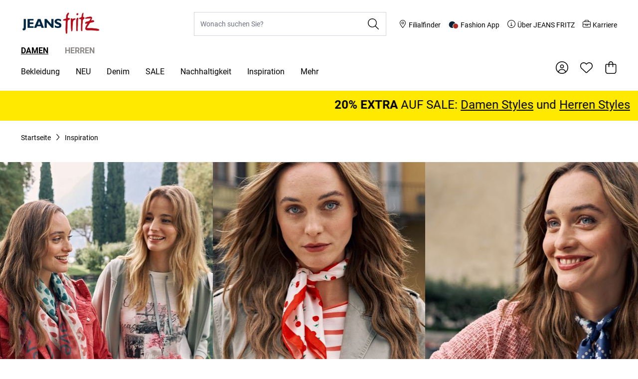

--- FILE ---
content_type: text/css
request_url: https://www.jeans-fritz.de/static/version1769505694/frontend/JeansFritz/default/de_DE/css/styles.css
body_size: 41751
content:
/*! tailwindcss v3.3.2 | MIT License | https://tailwindcss.com*/*,:after,:before{-webkit-box-sizing:border-box;box-sizing:border-box;border:0 solid #e5e7eb}:after,:before{--tw-content:""}html{line-height:1.5;-webkit-text-size-adjust:100%;-moz-tab-size:4;-o-tab-size:4;tab-size:4;font-family:ui-sans-serif,system-ui,-apple-system,BlinkMacSystemFont,Segoe UI,Roboto,Helvetica Neue,Arial,Noto Sans,sans-serif,Apple Color Emoji,Segoe UI Emoji,Segoe UI Symbol,Noto Color Emoji;-webkit-font-feature-settings:normal;font-feature-settings:normal;font-variation-settings:normal}body{margin:0;line-height:inherit}hr{height:0;color:inherit;border-top-width:1px}abbr:where([title]){-webkit-text-decoration:underline dotted;text-decoration:underline dotted}h1,h2,h3,h4,h5,h6{font-size:inherit;font-weight:inherit}a{color:inherit;text-decoration:inherit}b,strong{font-weight:bolder}code,kbd,pre,samp{font-family:ui-monospace,SFMono-Regular,Menlo,Monaco,Consolas,Liberation Mono,Courier New,monospace;font-size:1em}small{font-size:80%}sub,sup{font-size:75%;line-height:0;position:relative;vertical-align:initial}sub{bottom:-.25em}sup{top:-.5em}table{text-indent:0;border-color:inherit;border-collapse:collapse}button,input,optgroup,select,textarea{font-family:inherit;font-size:100%;font-weight:inherit;line-height:inherit;color:inherit;margin:0;padding:0}button,select{text-transform:none}[type=button],[type=reset],[type=submit],button{-webkit-appearance:button;background-color:initial;background-image:none}:-moz-focusring{outline:auto}:-moz-ui-invalid{box-shadow:none}progress{vertical-align:initial}::-webkit-inner-spin-button,::-webkit-outer-spin-button{height:auto}[type=search]{-webkit-appearance:textfield;outline-offset:-2px}::-webkit-search-decoration{-webkit-appearance:none}::-webkit-file-upload-button{-webkit-appearance:button;font:inherit}summary{display:list-item}blockquote,dd,dl,figure,h1,h2,h3,h4,h5,h6,hr,p,pre{margin:0}fieldset{margin:0}fieldset,legend{padding:0}menu,ol,ul{list-style:none;margin:0;padding:0}textarea{resize:vertical}input::-webkit-input-placeholder,textarea::-webkit-input-placeholder{opacity:1;color:#9ca3af}input::-moz-placeholder,textarea::-moz-placeholder{opacity:1;color:#9ca3af}input:-ms-input-placeholder,textarea:-ms-input-placeholder{opacity:1;color:#9ca3af}input::-ms-input-placeholder,textarea::-ms-input-placeholder{opacity:1;color:#9ca3af}input::placeholder,textarea::placeholder{opacity:1;color:#9ca3af}[role=button],button{cursor:pointer}:disabled{cursor:default}audio,canvas,embed,iframe,img,object,svg,video{display:block;vertical-align:middle}img,video{max-width:100%;height:auto}[hidden]{display:none}[multiple],[type=date],[type=datetime-local],[type=email],[type=month],[type=number],[type=password],[type=search],[type=tel],[type=text],[type=time],[type=url],[type=week],select,textarea{-webkit-appearance:none;-moz-appearance:none;appearance:none;background-color:#fff;border-color:#6b7280;border-width:1px;border-radius:0;padding:.5rem .75rem;font-size:1rem;line-height:1.5rem;--tw-shadow:0 0 #0000}[multiple]:focus,[type=date]:focus,[type=datetime-local]:focus,[type=email]:focus,[type=month]:focus,[type=number]:focus,[type=password]:focus,[type=search]:focus,[type=tel]:focus,[type=text]:focus,[type=time]:focus,[type=url]:focus,[type=week]:focus,select:focus,textarea:focus{outline:2px solid #0000;outline-offset:2px;--tw-ring-inset:var(--tw-empty,/*!*/ /*!*/);--tw-ring-offset-width:0px;--tw-ring-offset-color:#fff;--tw-ring-color:#2563eb;--tw-ring-offset-shadow:var(--tw-ring-inset) 0 0 0 var(--tw-ring-offset-width) var(--tw-ring-offset-color);--tw-ring-shadow:var(--tw-ring-inset) 0 0 0 calc(1px + var(--tw-ring-offset-width)) var(--tw-ring-color);-webkit-box-shadow:var(--tw-ring-offset-shadow),var(--tw-ring-shadow),var(--tw-shadow);box-shadow:var(--tw-ring-offset-shadow),var(--tw-ring-shadow),var(--tw-shadow);border-color:#2563eb}input::-webkit-input-placeholder,textarea::-webkit-input-placeholder{color:#6b7280;opacity:1}input::-moz-placeholder,textarea::-moz-placeholder{color:#6b7280;opacity:1}input:-ms-input-placeholder,textarea:-ms-input-placeholder{color:#6b7280;opacity:1}input::-ms-input-placeholder,textarea::-ms-input-placeholder{color:#6b7280;opacity:1}input::placeholder,textarea::placeholder{color:#6b7280;opacity:1}::-webkit-datetime-edit-fields-wrapper{padding:0}::-webkit-date-and-time-value{min-height:1.5em}::-webkit-datetime-edit,::-webkit-datetime-edit-day-field,::-webkit-datetime-edit-hour-field,::-webkit-datetime-edit-meridiem-field,::-webkit-datetime-edit-millisecond-field,::-webkit-datetime-edit-minute-field,::-webkit-datetime-edit-month-field,::-webkit-datetime-edit-second-field,::-webkit-datetime-edit-year-field{padding-top:0;padding-bottom:0}select{background-image:url("data:image/svg+xml;charset=utf-8,%3Csvg xmlns='http://www.w3.org/2000/svg' fill='none' viewBox='0 0 20 20'%3E%3Cpath stroke='%236b7280' stroke-linecap='round' stroke-linejoin='round' stroke-width='1.5' d='m6 8 4 4 4-4'/%3E%3C/svg%3E");background-position:right .5rem center;background-repeat:no-repeat;background-size:1.5em 1.5em;padding-right:2.5rem;-webkit-print-color-adjust:exact;print-color-adjust:exact}[multiple]{background-image:none;background-position:0 0;background-repeat:unset;background-size:initial;padding-right:.75rem;-webkit-print-color-adjust:unset;print-color-adjust:unset}[type=checkbox],[type=radio]{-webkit-appearance:none;-moz-appearance:none;appearance:none;padding:0;-webkit-print-color-adjust:exact;print-color-adjust:exact;display:inline-block;vertical-align:middle;background-origin:border-box;-webkit-user-select:none;-moz-user-select:none;-ms-user-select:none;user-select:none;-ms-flex-negative:0;flex-shrink:0;height:1rem;width:1rem;color:#2563eb;background-color:#fff;border-color:#6b7280;border-width:1px;--tw-shadow:0 0 #0000}[type=checkbox]{border-radius:0}[type=radio]{border-radius:100%}[type=checkbox]:focus,[type=radio]:focus{outline:2px solid #0000;outline-offset:2px;--tw-ring-inset:var(--tw-empty,/*!*/ /*!*/);--tw-ring-offset-width:2px;--tw-ring-offset-color:#fff;--tw-ring-color:#2563eb;--tw-ring-offset-shadow:var(--tw-ring-inset) 0 0 0 var(--tw-ring-offset-width) var(--tw-ring-offset-color);--tw-ring-shadow:var(--tw-ring-inset) 0 0 0 calc(2px + var(--tw-ring-offset-width)) var(--tw-ring-color);-webkit-box-shadow:var(--tw-ring-offset-shadow),var(--tw-ring-shadow),var(--tw-shadow);box-shadow:var(--tw-ring-offset-shadow),var(--tw-ring-shadow),var(--tw-shadow)}[type=checkbox]:checked,[type=radio]:checked{border-color:#0000;background-color:currentColor;background-size:100% 100%;background-position:50%;background-repeat:no-repeat}[type=checkbox]:checked{background-image:url("data:image/svg+xml;charset=utf-8,%3Csvg xmlns='http://www.w3.org/2000/svg' fill='%23fff' viewBox='0 0 16 16'%3E%3Cpath d='M12.207 4.793a1 1 0 0 1 0 1.414l-5 5a1 1 0 0 1-1.414 0l-2-2a1 1 0 0 1 1.414-1.414L6.5 9.086l4.293-4.293a1 1 0 0 1 1.414 0z'/%3E%3C/svg%3E")}[type=radio]:checked{background-image:url("data:image/svg+xml;charset=utf-8,%3Csvg xmlns='http://www.w3.org/2000/svg' fill='%23fff' viewBox='0 0 16 16'%3E%3Ccircle cx='8' cy='8' r='3'/%3E%3C/svg%3E")}[type=checkbox]:checked:focus,[type=checkbox]:checked:hover,[type=checkbox]:indeterminate,[type=radio]:checked:focus,[type=radio]:checked:hover{border-color:#0000;background-color:currentColor}[type=checkbox]:indeterminate{background-image:url("data:image/svg+xml;charset=utf-8,%3Csvg xmlns='http://www.w3.org/2000/svg' fill='none' viewBox='0 0 16 16'%3E%3Cpath stroke='%23fff' stroke-linecap='round' stroke-linejoin='round' stroke-width='2' d='M4 8h8'/%3E%3C/svg%3E");background-size:100% 100%;background-position:50%;background-repeat:no-repeat}[type=checkbox]:indeterminate:focus,[type=checkbox]:indeterminate:hover{border-color:#0000;background-color:currentColor}[type=file]{background:unset;border-color:inherit;border-width:0;border-radius:0;padding:0;font-size:unset;line-height:inherit}[type=file]:focus{outline:1px solid ButtonText;outline:1px auto -webkit-focus-ring-color}@media (min-width:1366px){.pdp-tabs-wrap{margin-left:auto;margin-right:auto;max-width:1026px;padding-left:46px;padding-right:46px}.pdp-tabs{padding-top:40px;padding-bottom:40px}}.pdp-tabs__tab-link{display:-webkit-box;display:-ms-flexbox;display:flex;width:100%;-webkit-box-align:center;-ms-flex-align:center;align-items:center;-webkit-box-pack:center;-ms-flex-pack:center;justify-content:center;padding:14px 38px;--tw-text-opacity:1;color:rgb(140 136 135/var(--tw-text-opacity))}@media (min-width:1024px){.pdp-tabs__tab-link{padding-top:20px;padding-bottom:20px}}@media (min-width:1366px){.pdp-tabs__tab-link{-webkit-box-pack:start;-ms-flex-pack:start;justify-content:flex-start;padding-left:0;padding-right:0}}.pdp-tabs__tab-link--active{--tw-bg-opacity:1;background-color:rgb(245 245 245/var(--tw-bg-opacity));--tw-text-opacity:1;color:rgb(0 0 0/var(--tw-text-opacity))}@media (min-width:1366px){.pdp-tabs__tab-link--active{position:relative}}.pdp-tabs__tab-link--active:before{content:"";display:none}@media (min-width:1366px){.pdp-tabs__tab-link--active:before{width:24px;height:4px;background:#000;display:block;position:absolute;left:0;bottom:0}}.pdp-tabs__tab{width:25%}@media (min-width:1366px){.pdp-tabs__tab{margin-right:64px;width:auto}}.pdp-tabs__tab:last-child{margin-right:0}.pdp-tabs__contents{padding:24px 1rem}@media (min-width:768px){.pdp-tabs__contents{padding-left:1.5rem;padding-right:1.5rem}}@media (min-width:1024px){.pdp-tabs__contents{padding-top:32px}}@media (min-width:1366px){.pdp-tabs__contents{padding-left:0;padding-right:0;padding-bottom:0}}*,:after,:before{--tw-border-spacing-x:0;--tw-border-spacing-y:0;--tw-translate-x:0;--tw-translate-y:0;--tw-rotate:0;--tw-skew-x:0;--tw-skew-y:0;--tw-scale-x:1;--tw-scale-y:1;--tw-pan-x: ;--tw-pan-y: ;--tw-pinch-zoom: ;--tw-scroll-snap-strictness:proximity;--tw-gradient-from-position: ;--tw-gradient-via-position: ;--tw-gradient-to-position: ;--tw-ordinal: ;--tw-slashed-zero: ;--tw-numeric-figure: ;--tw-numeric-spacing: ;--tw-numeric-fraction: ;--tw-ring-inset: ;--tw-ring-offset-width:0px;--tw-ring-offset-color:#fff;--tw-ring-color:#3b82f680;--tw-ring-offset-shadow:0 0 #0000;--tw-ring-shadow:0 0 #0000;--tw-shadow:0 0 #0000;--tw-shadow-colored:0 0 #0000;--tw-blur: ;--tw-brightness: ;--tw-contrast: ;--tw-grayscale: ;--tw-hue-rotate: ;--tw-invert: ;--tw-saturate: ;--tw-sepia: ;--tw-drop-shadow: ;--tw-backdrop-blur: ;--tw-backdrop-brightness: ;--tw-backdrop-contrast: ;--tw-backdrop-grayscale: ;--tw-backdrop-hue-rotate: ;--tw-backdrop-invert: ;--tw-backdrop-opacity: ;--tw-backdrop-saturate: ;--tw-backdrop-sepia: }::-webkit-backdrop{--tw-border-spacing-x:0;--tw-border-spacing-y:0;--tw-translate-x:0;--tw-translate-y:0;--tw-rotate:0;--tw-skew-x:0;--tw-skew-y:0;--tw-scale-x:1;--tw-scale-y:1;--tw-pan-x: ;--tw-pan-y: ;--tw-pinch-zoom: ;--tw-scroll-snap-strictness:proximity;--tw-gradient-from-position: ;--tw-gradient-via-position: ;--tw-gradient-to-position: ;--tw-ordinal: ;--tw-slashed-zero: ;--tw-numeric-figure: ;--tw-numeric-spacing: ;--tw-numeric-fraction: ;--tw-ring-inset: ;--tw-ring-offset-width:0px;--tw-ring-offset-color:#fff;--tw-ring-color:#3b82f680;--tw-ring-offset-shadow:0 0 #0000;--tw-ring-shadow:0 0 #0000;--tw-shadow:0 0 #0000;--tw-shadow-colored:0 0 #0000;--tw-blur: ;--tw-brightness: ;--tw-contrast: ;--tw-grayscale: ;--tw-hue-rotate: ;--tw-invert: ;--tw-saturate: ;--tw-sepia: ;--tw-drop-shadow: ;--tw-backdrop-blur: ;--tw-backdrop-brightness: ;--tw-backdrop-contrast: ;--tw-backdrop-grayscale: ;--tw-backdrop-hue-rotate: ;--tw-backdrop-invert: ;--tw-backdrop-opacity: ;--tw-backdrop-saturate: ;--tw-backdrop-sepia: }::backdrop{--tw-border-spacing-x:0;--tw-border-spacing-y:0;--tw-translate-x:0;--tw-translate-y:0;--tw-rotate:0;--tw-skew-x:0;--tw-skew-y:0;--tw-scale-x:1;--tw-scale-y:1;--tw-pan-x: ;--tw-pan-y: ;--tw-pinch-zoom: ;--tw-scroll-snap-strictness:proximity;--tw-gradient-from-position: ;--tw-gradient-via-position: ;--tw-gradient-to-position: ;--tw-ordinal: ;--tw-slashed-zero: ;--tw-numeric-figure: ;--tw-numeric-spacing: ;--tw-numeric-fraction: ;--tw-ring-inset: ;--tw-ring-offset-width:0px;--tw-ring-offset-color:#fff;--tw-ring-color:#3b82f680;--tw-ring-offset-shadow:0 0 #0000;--tw-ring-shadow:0 0 #0000;--tw-shadow:0 0 #0000;--tw-shadow-colored:0 0 #0000;--tw-blur: ;--tw-brightness: ;--tw-contrast: ;--tw-grayscale: ;--tw-hue-rotate: ;--tw-invert: ;--tw-saturate: ;--tw-sepia: ;--tw-drop-shadow: ;--tw-backdrop-blur: ;--tw-backdrop-brightness: ;--tw-backdrop-contrast: ;--tw-backdrop-grayscale: ;--tw-backdrop-hue-rotate: ;--tw-backdrop-invert: ;--tw-backdrop-opacity: ;--tw-backdrop-saturate: ;--tw-backdrop-sepia: }.container{width:100%;margin-right:auto;margin-left:auto;padding-right:1rem;padding-left:1rem}@media (min-width:100%){.container{max-width:100%;padding-right:1rem;padding-left:1rem}}@media (min-width:1004px){.container{max-width:1004px;padding-right:1.5rem;padding-left:1.5rem}}@media (min-width:1260px){.container{max-width:1260px;padding-right:2rem;padding-left:2rem}}@media (min-width:1346px){.container{max-width:1346px;padding-right:2rem;padding-left:2rem}}@media (min-width:1516px){.container{max-width:1516px;padding-right:2rem;padding-left:2rem}}@media (min-width:1680px){.container{max-width:1680px;padding-right:3rem;padding-left:3rem}}@media (min-width:1900px){.container{max-width:1900px;padding-right:3rem;padding-left:3rem}}.form-input,.form-multiselect,.form-select,.form-textarea{-webkit-appearance:none;-moz-appearance:none;appearance:none;background-color:#fff;border-color:#6b7280;border-width:1px;border-radius:0;padding:.5rem .75rem;font-size:1rem;line-height:1.5rem;--tw-shadow:0 0 #0000}.form-input:focus,.form-multiselect:focus,.form-select:focus,.form-textarea:focus{outline:2px solid #0000;outline-offset:2px;--tw-ring-inset:var(--tw-empty,/*!*/ /*!*/);--tw-ring-offset-width:0px;--tw-ring-offset-color:#fff;--tw-ring-color:#2563eb;--tw-ring-offset-shadow:var(--tw-ring-inset) 0 0 0 var(--tw-ring-offset-width) var(--tw-ring-offset-color);--tw-ring-shadow:var(--tw-ring-inset) 0 0 0 calc(1px + var(--tw-ring-offset-width)) var(--tw-ring-color);-webkit-box-shadow:var(--tw-ring-offset-shadow),var(--tw-ring-shadow),var(--tw-shadow);box-shadow:var(--tw-ring-offset-shadow),var(--tw-ring-shadow),var(--tw-shadow);border-color:#2563eb}.form-input::-webkit-input-placeholder,.form-textarea::-webkit-input-placeholder{color:#6b7280;opacity:1}.form-input::-moz-placeholder,.form-textarea::-moz-placeholder{color:#6b7280;opacity:1}.form-input:-ms-input-placeholder,.form-textarea:-ms-input-placeholder{color:#6b7280;opacity:1}.form-input::-ms-input-placeholder,.form-textarea::-ms-input-placeholder{color:#6b7280;opacity:1}.form-input::placeholder,.form-textarea::placeholder{color:#6b7280;opacity:1}.form-input::-webkit-datetime-edit-fields-wrapper{padding:0}.form-input::-webkit-date-and-time-value{min-height:1.5em}.form-input::-webkit-datetime-edit,.form-input::-webkit-datetime-edit-day-field,.form-input::-webkit-datetime-edit-hour-field,.form-input::-webkit-datetime-edit-meridiem-field,.form-input::-webkit-datetime-edit-millisecond-field,.form-input::-webkit-datetime-edit-minute-field,.form-input::-webkit-datetime-edit-month-field,.form-input::-webkit-datetime-edit-second-field,.form-input::-webkit-datetime-edit-year-field{padding-top:0;padding-bottom:0}.form-select{background-image:url("data:image/svg+xml;charset=utf-8,%3Csvg xmlns='http://www.w3.org/2000/svg' fill='none' viewBox='0 0 20 20'%3E%3Cpath stroke='%236b7280' stroke-linecap='round' stroke-linejoin='round' stroke-width='1.5' d='m6 8 4 4 4-4'/%3E%3C/svg%3E");background-position:right .5rem center;background-repeat:no-repeat;background-size:1.5em 1.5em;padding-right:2.5rem}.form-checkbox,.form-radio,.form-select{-webkit-print-color-adjust:exact;print-color-adjust:exact}.form-checkbox,.form-radio{-webkit-appearance:none;-moz-appearance:none;appearance:none;padding:0;display:inline-block;vertical-align:middle;background-origin:border-box;-webkit-user-select:none;-moz-user-select:none;-ms-user-select:none;user-select:none;-ms-flex-negative:0;flex-shrink:0;height:1rem;width:1rem;color:#2563eb;background-color:#fff;border-color:#6b7280;border-width:1px;--tw-shadow:0 0 #0000}.form-checkbox{border-radius:0}.form-radio{border-radius:100%}.form-checkbox:focus,.form-radio:focus{outline:2px solid #0000;outline-offset:2px;--tw-ring-inset:var(--tw-empty,/*!*/ /*!*/);--tw-ring-offset-width:2px;--tw-ring-offset-color:#fff;--tw-ring-color:#2563eb;--tw-ring-offset-shadow:var(--tw-ring-inset) 0 0 0 var(--tw-ring-offset-width) var(--tw-ring-offset-color);--tw-ring-shadow:var(--tw-ring-inset) 0 0 0 calc(2px + var(--tw-ring-offset-width)) var(--tw-ring-color);-webkit-box-shadow:var(--tw-ring-offset-shadow),var(--tw-ring-shadow),var(--tw-shadow);box-shadow:var(--tw-ring-offset-shadow),var(--tw-ring-shadow),var(--tw-shadow)}.form-checkbox:checked,.form-radio:checked{border-color:#0000;background-color:currentColor;background-size:100% 100%;background-position:50%;background-repeat:no-repeat}.form-checkbox:checked{background-image:url("data:image/svg+xml;charset=utf-8,%3Csvg xmlns='http://www.w3.org/2000/svg' fill='%23fff' viewBox='0 0 16 16'%3E%3Cpath d='M12.207 4.793a1 1 0 0 1 0 1.414l-5 5a1 1 0 0 1-1.414 0l-2-2a1 1 0 0 1 1.414-1.414L6.5 9.086l4.293-4.293a1 1 0 0 1 1.414 0z'/%3E%3C/svg%3E")}.form-radio:checked{background-image:url("data:image/svg+xml;charset=utf-8,%3Csvg xmlns='http://www.w3.org/2000/svg' fill='%23fff' viewBox='0 0 16 16'%3E%3Ccircle cx='8' cy='8' r='3'/%3E%3C/svg%3E")}.form-checkbox:checked:focus,.form-checkbox:checked:hover,.form-checkbox:indeterminate,.form-radio:checked:focus,.form-radio:checked:hover{border-color:#0000;background-color:currentColor}.form-checkbox:indeterminate{background-image:url("data:image/svg+xml;charset=utf-8,%3Csvg xmlns='http://www.w3.org/2000/svg' fill='none' viewBox='0 0 16 16'%3E%3Cpath stroke='%23fff' stroke-linecap='round' stroke-linejoin='round' stroke-width='2' d='M4 8h8'/%3E%3C/svg%3E");background-size:100% 100%;background-position:50%;background-repeat:no-repeat}.form-checkbox:indeterminate:focus,.form-checkbox:indeterminate:hover{border-color:#0000;background-color:currentColor}.prose{color:var(--tw-prose-body);max-width:65ch}.prose :where(p):not(:where([class~=not-prose] *)){margin-top:1.25em;margin-bottom:1.25em}.prose :where([class~=lead]):not(:where([class~=not-prose] *)){color:var(--tw-prose-lead);font-size:1.25em;line-height:1.6;margin-top:1.2em;margin-bottom:1.2em}.prose :where(a):not(:where([class~=not-prose] *)){color:var(--tw-prose-links);text-decoration:underline;font-weight:500}.prose :where(strong):not(:where([class~=not-prose] *)){color:var(--tw-prose-bold);font-weight:600}.prose :where(a strong):not(:where([class~=not-prose] *)){color:inherit}.prose :where(blockquote strong):not(:where([class~=not-prose] *)){color:inherit}.prose :where(thead th strong):not(:where([class~=not-prose] *)){color:inherit}.prose :where(ol):not(:where([class~=not-prose] *)){list-style-type:decimal;margin-top:1.25em;margin-bottom:1.25em;padding-left:1.625em}.prose :where(ol[type=A]):not(:where([class~=not-prose] *)){list-style-type:upper-alpha}.prose :where(ol[type=a]):not(:where([class~=not-prose] *)){list-style-type:lower-alpha}.prose :where(ol[type=A s]):not(:where([class~=not-prose] *)){list-style-type:upper-alpha}.prose :where(ol[type=a s]):not(:where([class~=not-prose] *)){list-style-type:lower-alpha}.prose :where(ol[type=I]):not(:where([class~=not-prose] *)){list-style-type:upper-roman}.prose :where(ol[type=i]):not(:where([class~=not-prose] *)){list-style-type:lower-roman}.prose :where(ol[type=I s]):not(:where([class~=not-prose] *)){list-style-type:upper-roman}.prose :where(ol[type=i s]):not(:where([class~=not-prose] *)){list-style-type:lower-roman}.prose :where(ol[type="1"]):not(:where([class~=not-prose] *)){list-style-type:decimal}.prose :where(ul):not(:where([class~=not-prose] *)){list-style-type:disc;margin-top:1.25em;margin-bottom:1.25em;padding-left:1.625em}.prose :where(ol>li):not(:where([class~=not-prose] *))::marker{font-weight:400;color:var(--tw-prose-counters)}.prose :where(ul>li):not(:where([class~=not-prose] *))::marker{color:var(--tw-prose-bullets)}.prose :where(hr):not(:where([class~=not-prose] *)){border-color:var(--tw-prose-hr);border-top-width:1px;margin-top:3em;margin-bottom:3em}.prose :where(blockquote):not(:where([class~=not-prose] *)){font-weight:500;font-style:italic;color:var(--tw-prose-quotes);border-left-width:.25rem;border-left-color:var(--tw-prose-quote-borders);quotes:"\201C""\201D""\2018""\2019";margin-top:1.6em;margin-bottom:1.6em;padding-left:1em}.prose :where(blockquote p:first-of-type):not(:where([class~=not-prose] *)):before{content:open-quote}.prose :where(blockquote p:last-of-type):not(:where([class~=not-prose] *)):after{content:close-quote}.prose :where(h1):not(:where([class~=not-prose] *)){color:var(--tw-prose-headings);font-weight:800;font-size:2.25em;margin-top:0;margin-bottom:.8888889em;line-height:1.1111111}.prose :where(h1 strong):not(:where([class~=not-prose] *)){font-weight:900;color:inherit}.prose :where(h2):not(:where([class~=not-prose] *)){color:var(--tw-prose-headings);font-weight:700;font-size:1.5em;margin-top:2em;margin-bottom:1em;line-height:1.3333333}.prose :where(h2 strong):not(:where([class~=not-prose] *)){font-weight:800;color:inherit}.prose :where(h3):not(:where([class~=not-prose] *)){color:var(--tw-prose-headings);font-weight:600;font-size:1.25em;margin-top:1.6em;margin-bottom:.6em;line-height:1.6}.prose :where(h3 strong):not(:where([class~=not-prose] *)){font-weight:700;color:inherit}.prose :where(h4):not(:where([class~=not-prose] *)){color:var(--tw-prose-headings);font-weight:600;margin-top:1.5em;margin-bottom:.5em;line-height:1.5}.prose :where(h4 strong):not(:where([class~=not-prose] *)){font-weight:700;color:inherit}.prose :where(img):not(:where([class~=not-prose] *)){margin-top:2em;margin-bottom:2em}.prose :where(figure>*):not(:where([class~=not-prose] *)){margin-top:0;margin-bottom:0}.prose :where(figcaption):not(:where([class~=not-prose] *)){color:var(--tw-prose-captions);font-size:.875em;line-height:1.4285714;margin-top:.8571429em}.prose :where(code):not(:where([class~=not-prose] *)){color:var(--tw-prose-code);font-weight:600;font-size:.875em}.prose :where(code):not(:where([class~=not-prose] *)):before{content:"`"}.prose :where(code):not(:where([class~=not-prose] *)):after{content:"`"}.prose :where(a code):not(:where([class~=not-prose] *)){color:inherit}.prose :where(h1 code):not(:where([class~=not-prose] *)){color:inherit}.prose :where(h2 code):not(:where([class~=not-prose] *)){color:inherit;font-size:.875em}.prose :where(h3 code):not(:where([class~=not-prose] *)){color:inherit;font-size:.9em}.prose :where(h4 code):not(:where([class~=not-prose] *)){color:inherit}.prose :where(blockquote code):not(:where([class~=not-prose] *)){color:inherit}.prose :where(thead th code):not(:where([class~=not-prose] *)){color:inherit}.prose :where(pre):not(:where([class~=not-prose] *)){color:var(--tw-prose-pre-code);background-color:var(--tw-prose-pre-bg);overflow-x:auto;font-weight:400;font-size:.875em;line-height:1.7142857;margin-top:1.7142857em;margin-bottom:1.7142857em;border-radius:.375rem;padding:.8571429em 1.1428571em}.prose :where(pre code):not(:where([class~=not-prose] *)){background-color:initial;border-width:0;border-radius:0;padding:0;font-weight:inherit;color:inherit;font-size:inherit;font-family:inherit;line-height:inherit}.prose :where(pre code):not(:where([class~=not-prose] *)):before{content:none}.prose :where(pre code):not(:where([class~=not-prose] *)):after{content:none}.prose :where(table):not(:where([class~=not-prose] *)){width:100%;table-layout:auto;text-align:left;margin-top:2em;margin-bottom:2em;font-size:.875em;line-height:1.7142857}.prose :where(thead):not(:where([class~=not-prose] *)){border-bottom-width:1px;border-bottom-color:var(--tw-prose-th-borders)}.prose :where(thead th):not(:where([class~=not-prose] *)){color:var(--tw-prose-headings);font-weight:600;vertical-align:bottom;padding-right:.5714286em;padding-bottom:.5714286em;padding-left:.5714286em}.prose :where(tbody tr):not(:where([class~=not-prose] *)){border-bottom-width:1px;border-bottom-color:var(--tw-prose-td-borders)}.prose :where(tbody tr:last-child):not(:where([class~=not-prose] *)){border-bottom-width:0}.prose :where(tbody td):not(:where([class~=not-prose] *)){vertical-align:initial}.prose :where(tfoot):not(:where([class~=not-prose] *)){border-top-width:1px;border-top-color:var(--tw-prose-th-borders)}.prose :where(tfoot td):not(:where([class~=not-prose] *)){vertical-align:top}.prose{--tw-prose-body:#374151;--tw-prose-headings:#111827;--tw-prose-lead:#4b5563;--tw-prose-links:#111827;--tw-prose-bold:#111827;--tw-prose-counters:#6b7280;--tw-prose-bullets:#d1d5db;--tw-prose-hr:#e5e7eb;--tw-prose-quotes:#111827;--tw-prose-quote-borders:#e5e7eb;--tw-prose-captions:#6b7280;--tw-prose-code:#111827;--tw-prose-pre-code:#e5e7eb;--tw-prose-pre-bg:#1f2937;--tw-prose-th-borders:#d1d5db;--tw-prose-td-borders:#e5e7eb;--tw-prose-invert-body:#d1d5db;--tw-prose-invert-headings:#fff;--tw-prose-invert-lead:#9ca3af;--tw-prose-invert-links:#fff;--tw-prose-invert-bold:#fff;--tw-prose-invert-counters:#9ca3af;--tw-prose-invert-bullets:#4b5563;--tw-prose-invert-hr:#374151;--tw-prose-invert-quotes:#f3f4f6;--tw-prose-invert-quote-borders:#374151;--tw-prose-invert-captions:#9ca3af;--tw-prose-invert-code:#fff;--tw-prose-invert-pre-code:#d1d5db;--tw-prose-invert-pre-bg:#00000080;--tw-prose-invert-th-borders:#4b5563;--tw-prose-invert-td-borders:#374151;font-size:1rem;line-height:1.75}.prose :where(video):not(:where([class~=not-prose] *)){margin-top:2em;margin-bottom:2em}.prose :where(figure):not(:where([class~=not-prose] *)){margin-top:2em;margin-bottom:2em}.prose :where(li):not(:where([class~=not-prose] *)){margin-top:.5em;margin-bottom:.5em}.prose :where(ol>li):not(:where([class~=not-prose] *)){padding-left:.375em}.prose :where(ul>li):not(:where([class~=not-prose] *)){padding-left:.375em}.prose :where(.prose>ul>li p):not(:where([class~=not-prose] *)){margin-top:.75em;margin-bottom:.75em}.prose :where(.prose>ul>li>:first-child):not(:where([class~=not-prose] *)){margin-top:1.25em}.prose :where(.prose>ul>li>:last-child):not(:where([class~=not-prose] *)){margin-bottom:1.25em}.prose :where(.prose>ol>li>:first-child):not(:where([class~=not-prose] *)){margin-top:1.25em}.prose :where(.prose>ol>li>:last-child):not(:where([class~=not-prose] *)){margin-bottom:1.25em}.prose :where(ul ul,ul ol,ol ul,ol ol):not(:where([class~=not-prose] *)){margin-top:.75em;margin-bottom:.75em}.prose :where(hr+*):not(:where([class~=not-prose] *)){margin-top:0}.prose :where(h2+*):not(:where([class~=not-prose] *)){margin-top:0}.prose :where(h3+*):not(:where([class~=not-prose] *)){margin-top:0}.prose :where(h4+*):not(:where([class~=not-prose] *)){margin-top:0}.prose :where(thead th:first-child):not(:where([class~=not-prose] *)){padding-left:0}.prose :where(thead th:last-child):not(:where([class~=not-prose] *)){padding-right:0}.prose :where(tbody td,tfoot td):not(:where([class~=not-prose] *)){padding:.5714286em}.prose :where(tbody td:first-child,tfoot td:first-child):not(:where([class~=not-prose] *)){padding-left:0}.prose :where(tbody td:last-child,tfoot td:last-child):not(:where([class~=not-prose] *)){padding-right:0}.prose :where(.prose>:first-child):not(:where([class~=not-prose] *)){margin-top:0}.prose :where(.prose>:last-child):not(:where([class~=not-prose] *)){margin-bottom:0}.btn{display:-webkit-inline-box;display:-ms-inline-flexbox;display:inline-flex;cursor:pointer;-webkit-box-align:center;-ms-flex-align:center;align-items:center;-webkit-box-pack:center;-ms-flex-pack:center;justify-content:center;font-weight:700;text-transform:uppercase;--tw-text-opacity:1;color:rgb(255 255 255/var(--tw-text-opacity));padding-left:1rem;padding-right:1rem;font-size:1rem;line-height:1.5}@media (min-width:1024px){.btn{padding-left:2rem;padding-right:2rem;font-size:1.25rem;line-height:1.75rem}}.btn{min-width:var(--button-min-width-small);height:var(--button-height-small)}@media (min-width:1024px){.btn{min-width:var(--button-min-width-big);height:var(--button-height-big)}}.btn svg{display:-webkit-inline-box;display:-ms-inline-flexbox;display:inline-flex}.btn span{vertical-align:middle}.btn:focus{border-color:#0000;--tw-ring-offset-shadow:var(--tw-ring-inset) 0 0 0 var(--tw-ring-offset-width) var(--tw-ring-offset-color);--tw-ring-shadow:var(--tw-ring-inset) 0 0 0 calc(4px + var(--tw-ring-offset-width)) var(--tw-ring-color);-webkit-box-shadow:var(--tw-ring-offset-shadow),var(--tw-ring-shadow),var(--tw-shadow,0 0 #0000);box-shadow:var(--tw-ring-offset-shadow),var(--tw-ring-shadow),var(--tw-shadow,0 0 #0000);--tw-ring-color:rgb(0 34 64/var(--tw-ring-opacity));--tw-ring-opacity:0.5;-webkit-box-shadow:none;box-shadow:none}.btn.btn-size-sm{padding-left:1rem;padding-right:1rem;font-size:1rem;line-height:1.5;min-width:var(--button-min-width-small);height:var(--button-height-small)}.page-layout-checkout .nav-main .btn.btn-size-sm{min-width:0}.btn-primary{background-color:rgb(0 34 64/var(--tw-bg-opacity))}.btn-primary,.btn-primary:hover{--tw-bg-opacity:1;--tw-text-opacity:1;color:rgb(255 255 255/var(--tw-text-opacity))}.btn-primary:hover{background-color:rgb(52 91 122/var(--tw-bg-opacity))}.btn-primary:disabled{--tw-bg-opacity:1;background-color:rgb(152 166 178/var(--tw-bg-opacity));--tw-text-opacity:1;color:rgb(230 230 230/var(--tw-text-opacity))}.btn-secondary{border-width:3px;--tw-border-opacity:1;border-color:rgb(0 34 64/var(--tw-border-opacity));--tw-bg-opacity:1;background-color:rgb(255 255 255/var(--tw-bg-opacity));--tw-text-opacity:1;color:rgb(0 34 64/var(--tw-text-opacity))}.btn-secondary:focus,.btn-secondary:hover{--tw-bg-opacity:1;background-color:rgb(0 34 64/var(--tw-bg-opacity));--tw-text-opacity:1;color:rgb(255 255 255/var(--tw-text-opacity))}.btn-secondary:disabled{--tw-border-opacity:1;border-color:rgb(209 213 219/var(--tw-border-opacity));--tw-bg-opacity:1;background-color:rgb(255 255 255/var(--tw-bg-opacity));--tw-text-opacity:1;color:rgb(152 166 178/var(--tw-text-opacity))}.btn-secondary.btn-size-sm{border-width:1px}.btn-tertiary{border-color:rgb(181 16 14/var(--tw-border-opacity));background-color:rgb(181 16 14/var(--tw-bg-opacity))}.btn-tertiary,.btn-tertiary:hover{--tw-border-opacity:1;--tw-bg-opacity:1;--tw-text-opacity:1;color:rgb(255 255 255/var(--tw-text-opacity))}.btn-tertiary:hover{border-color:rgb(147 15 15/var(--tw-border-opacity));background-color:rgb(147 15 15/var(--tw-bg-opacity))}.btn-tertiary.btn-size-sm{border-width:1px}.btn-link{padding:0;font-size:1rem;line-height:1.25;--tw-text-opacity:1;color:rgb(0 0 0/var(--tw-text-opacity));text-transform:none;min-width:0;height:auto}.btn-link,.btn-link:hover{background-color:initial}.btn-link:hover{border-bottom-width:1px;--tw-border-opacity:1;border-color:rgb(0 0 0/var(--tw-border-opacity))}.icon-link-2{display:-webkit-inline-box;display:-ms-inline-flexbox;display:inline-flex;-webkit-box-align:center;-ms-flex-align:center;align-items:center}.icon-link-2 .arrow{margin-left:.5rem;height:14px;width:16px}@media (min-width:768px){.icon-link-2 .arrow{height:16px;width:18px}}.icon-link-2 .arrow{-webkit-transition:margin-left .2s ease-in-out;transition:margin-left .2s ease-in-out}.icon-link-2:hover .arrow{margin-left:.75rem}.link{border-bottom-width:1px;border-color:rgb(0 34 64/var(--tw-border-opacity));color:rgb(0 34 64/var(--tw-text-opacity))}.link,.link:hover{--tw-border-opacity:1;--tw-text-opacity:1}.link:hover{border-color:rgb(52 91 122/var(--tw-border-opacity));color:rgb(52 91 122/var(--tw-text-opacity))}.dropdown{position:relative}.dropdown.\!open [data-type=dropdown-title],.dropdown.open [data-type=dropdown-title]{border-color:rgb(0 34 64/var(--tw-border-opacity));--tw-border-opacity:1;border-bottom-color:rgb(209 213 219/var(--tw-border-opacity));--tw-text-opacity:1;color:rgb(0 34 64/var(--tw-text-opacity))}.dropdown.isActive [data-type=dropdown-title]{--tw-text-opacity:1;color:rgb(0 34 64/var(--tw-text-opacity))}.dropdown-title{display:-webkit-box;display:-ms-flexbox;display:flex;width:100%;cursor:pointer;-webkit-box-align:center;-ms-flex-align:center;align-items:center;-webkit-box-pack:justify;-ms-flex-pack:justify;justify-content:space-between;border-width:1px;--tw-border-opacity:1;border-color:rgb(209 213 219/var(--tw-border-opacity));padding-left:1rem;font-size:.875rem;line-height:1.25rem;--tw-text-opacity:1;color:rgb(196 196 196/var(--tw-text-opacity))}.dropdown-title:hover{--tw-border-opacity:1;border-color:rgb(52 91 122/var(--tw-border-opacity))}.dropdown-title{height:var(--filter-height)}.actions-toolbar .primary button{display:-webkit-inline-box;display:-ms-inline-flexbox;display:inline-flex;cursor:pointer;-webkit-box-align:center;-ms-flex-align:center;align-items:center;-webkit-box-pack:center;-ms-flex-pack:center;justify-content:center;font-weight:700;text-transform:uppercase;padding-left:1rem;padding-right:1rem;font-size:1rem;line-height:1.5}@media (min-width:1024px){.actions-toolbar .primary button{padding-left:2rem;padding-right:2rem;font-size:1.25rem;line-height:1.75rem}}.actions-toolbar .primary button{min-width:var(--button-min-width-small);height:var(--button-height-small)}@media (min-width:1024px){.actions-toolbar .primary button{min-width:var(--button-min-width-big);height:var(--button-height-big)}}.actions-toolbar .primary button svg{display:-webkit-inline-box;display:-ms-inline-flexbox;display:inline-flex}.actions-toolbar .primary button span{vertical-align:middle}.actions-toolbar .primary button:focus{border-color:#0000;--tw-ring-offset-shadow:var(--tw-ring-inset) 0 0 0 var(--tw-ring-offset-width) var(--tw-ring-offset-color);--tw-ring-shadow:var(--tw-ring-inset) 0 0 0 calc(4px + var(--tw-ring-offset-width)) var(--tw-ring-color);-webkit-box-shadow:var(--tw-ring-offset-shadow),var(--tw-ring-shadow),var(--tw-shadow,0 0 #0000);box-shadow:var(--tw-ring-offset-shadow),var(--tw-ring-shadow),var(--tw-shadow,0 0 #0000);--tw-ring-color:rgb(0 34 64/var(--tw-ring-opacity));--tw-ring-opacity:0.5;-webkit-box-shadow:none;box-shadow:none}.actions-toolbar .primary button.btn-size-sm{padding-left:1rem;padding-right:1rem;font-size:1rem;line-height:1.5;min-width:var(--button-min-width-small);height:var(--button-height-small)}.page-layout-checkout .nav-main .actions-toolbar .primary button.btn-size-sm{min-width:0}.actions-toolbar .primary button{background-color:rgb(0 34 64/var(--tw-bg-opacity))}.actions-toolbar .primary button,.actions-toolbar .primary button:hover{--tw-bg-opacity:1;--tw-text-opacity:1;color:rgb(255 255 255/var(--tw-text-opacity))}.actions-toolbar .primary button:hover{background-color:rgb(52 91 122/var(--tw-bg-opacity))}.actions-toolbar .primary button:disabled,.widget-giftcard-balance button.actions-toolbar .primary button[disabled]{--tw-bg-opacity:1;background-color:rgb(152 166 178/var(--tw-bg-opacity));--tw-text-opacity:1;color:rgb(230 230 230/var(--tw-text-opacity))}.actions-toolbar .primary button.btn-full{width:100%}.actions-toolbar .primary button.btn-primary.apple-pay-button,.btn.actions-toolbar .primary button.apple-pay-button{font-size:0}.widget-giftcard-balance button.btn-primary[disabled]{--tw-bg-opacity:1;background-color:rgb(152 166 178/var(--tw-bg-opacity));--tw-text-opacity:1;color:rgb(230 230 230/var(--tw-text-opacity))}.flex-cols-2>*{width:50%}#amgdpr-policy-content [data-content-type=row][data-appearance=contained]{padding-left:0;padding-right:0}.ambar-action-btn{border-radius:.125rem;padding:1rem .5rem;text-align:center;font-size:.875rem;line-height:1.25rem;-webkit-transition-property:color,background-color,border-color,fill,stroke,-webkit-text-decoration-color;transition-property:color,background-color,border-color,fill,stroke,-webkit-text-decoration-color;transition-property:color,background-color,border-color,text-decoration-color,fill,stroke;transition-property:color,background-color,border-color,text-decoration-color,fill,stroke,-webkit-text-decoration-color;-webkit-transition-timing-function:cubic-bezier(.4,0,.2,1);transition-timing-function:cubic-bezier(.4,0,.2,1);-webkit-transition-duration:.15s;transition-duration:.15s}.ambar-action-btn:focus,.ambar-action-btn:hover{--tw-drop-shadow:drop-shadow(0 1px 2px #0000001a) drop-shadow(0 1px 1px #0000000f);-webkit-filter:var(--tw-blur) var(--tw-brightness) var(--tw-contrast) var(--tw-grayscale) var(--tw-hue-rotate) var(--tw-invert) var(--tw-saturate) var(--tw-sepia) var(--tw-drop-shadow);filter:var(--tw-blur) var(--tw-brightness) var(--tw-contrast) var(--tw-grayscale) var(--tw-hue-rotate) var(--tw-invert) var(--tw-saturate) var(--tw-sepia) var(--tw-drop-shadow)}.am-cookie-bar-settings input[type=checkbox].amsettings-bar-input-toggle:not([disabled]):checked{background-color:var(--ambar-toggle-active-color)}.am-cookie-bar-settings input[type=checkbox].amsettings-bar-input-toggle:not([checked]){background-color:var(--ambar-toggle-inactive-color)}.am-cookie-sidebar input[type=checkbox].amsettings-bar-input-toggle:not([disabled]):checked{background-color:var(--ambar-sidebar-toggle-active-color)}.am-cookie-sidebar input[type=checkbox].amsettings-bar-input-toggle:not([checked]){background-color:var(--ambar-sidebar-toggle-inactive-color)}#category-view-container{margin-left:auto;margin-right:auto;display:-webkit-box;display:-ms-flexbox;display:flex;-webkit-box-orient:vertical;-webkit-box-direction:normal;-ms-flex-direction:column;flex-direction:column;-webkit-box-align:center;-ms-flex-align:center;align-items:center;padding:1rem 0}.category-description{max-width:56rem}.toolbar-products .modes-mode{height:1.5rem;width:1.5rem}.toolbar-products .modes-mode span{position:absolute;width:1px;height:1px;padding:0;margin:-1px;overflow:hidden;clip:rect(0,0,0,0);white-space:nowrap;border-width:0}.toolbar-products .modes-mode.mode-grid{background-image:url('data:image/svg+xml;utf8,<svg xmlns="http://www.w3.org/2000/svg" fill="none" viewBox="0 0 24 24" stroke="currentColor"><path stroke-linecap="round" stroke-linejoin="round" stroke-width="2" d="M4 6a2 2 0 012-2h2a2 2 0 012 2v2a2 2 0 01-2 2H6a2 2 0 01-2-2V6zM14 6a2 2 0 012-2h2a2 2 0 012 2v2a2 2 0 01-2 2h-2a2 2 0 01-2-2V6zM4 16a2 2 0 012-2h2a2 2 0 012 2v2a2 2 0 01-2 2H6a2 2 0 01-2-2v-2zM14 16a2 2 0 012-2h2a2 2 0 012 2v2a2 2 0 01-2 2h-2a2 2 0 01-2-2v-2z" /></svg>')}.toolbar-products .modes-mode.mode-list{background-image:url('data:image/svg+xml;utf8,<svg xmlns="http://www.w3.org/2000/svg" fill="none" viewBox="0 0 24 24" stroke="currentColor"> <path stroke-linecap="round" stroke-linejoin="round" stroke-width="2" d="M4 6h16M4 10h16M4 14h16M4 18h16" /></svg>')}#hidden-breadcrumbs{display:none}#customer-login-container{-webkit-box-pack:justify;-ms-flex-pack:justify;justify-content:space-between;padding-top:2rem;padding-bottom:2rem}@media (min-width:768px){#customer-login-container{-webkit-box-orient:horizontal;-webkit-box-direction:normal;-ms-flex-direction:row;flex-direction:row}}.form-email,.form-input,.form-multiselect,.form-select,.form-textarea,.input{border-width:1px;--tw-border-opacity:1;border-color:rgb(209 213 219/var(--tw-border-opacity));--tw-bg-opacity:1;background-color:rgb(255 255 255/var(--tw-bg-opacity));padding:.75rem 1rem;font-size:1rem;line-height:1.5;--tw-text-opacity:1;color:rgb(0 34 64/var(--tw-text-opacity))}.form-email::-webkit-input-placeholder,.form-input::-webkit-input-placeholder,.form-multiselect::-webkit-input-placeholder,.form-select::-webkit-input-placeholder,.form-textarea::-webkit-input-placeholder,.input::-webkit-input-placeholder{--tw-text-opacity:1;color:rgb(196 196 196/var(--tw-text-opacity))}.form-email::-moz-placeholder,.form-input::-moz-placeholder,.form-multiselect::-moz-placeholder,.form-select::-moz-placeholder,.form-textarea::-moz-placeholder,.input::-moz-placeholder{--tw-text-opacity:1;color:rgb(196 196 196/var(--tw-text-opacity))}.form-email:-ms-input-placeholder,.form-input:-ms-input-placeholder,.form-multiselect:-ms-input-placeholder,.form-select:-ms-input-placeholder,.form-textarea:-ms-input-placeholder,.input:-ms-input-placeholder{--tw-text-opacity:1;color:rgb(196 196 196/var(--tw-text-opacity))}.form-email::-ms-input-placeholder,.form-input::-ms-input-placeholder,.form-multiselect::-ms-input-placeholder,.form-select::-ms-input-placeholder,.form-textarea::-ms-input-placeholder,.input::-ms-input-placeholder{--tw-text-opacity:1;color:rgb(196 196 196/var(--tw-text-opacity))}.form-email::placeholder,.form-input::placeholder,.form-multiselect::placeholder,.form-select::placeholder,.form-textarea::placeholder,.input::placeholder{--tw-text-opacity:1;color:rgb(196 196 196/var(--tw-text-opacity))}.form-email:hover,.form-input:hover,.form-multiselect:hover,.form-select:hover,.form-textarea:hover,.input:hover{--tw-border-opacity:1;border-color:rgb(52 91 122/var(--tw-border-opacity))}.form-email,.form-input,.form-multiselect,.form-select,.form-textarea,.input{-webkit-box-shadow:none;box-shadow:none}.form-email:focus,.form-input:focus,.form-multiselect:focus,.form-select:focus,.form-textarea:focus,.input:focus{--tw-border-opacity:1;border-color:rgb(0 34 64/var(--tw-border-opacity));--tw-text-opacity:1;color:rgb(0 34 64/var(--tw-text-opacity));outline:2px solid #0000;outline-offset:2px;-webkit-box-shadow:none;box-shadow:none}.form-email.invalid,.form-input.invalid,.form-multiselect.invalid,.form-select.invalid,.form-textarea.invalid,.input.invalid{--tw-border-opacity:1;border-color:rgb(181 16 14/var(--tw-border-opacity));--tw-text-opacity:1;color:rgb(181 16 14/var(--tw-text-opacity))}.form-email.invalid:focus,.form-input.invalid:focus,.form-multiselect.invalid:focus,.form-select.invalid:focus,.form-textarea.invalid:focus,.input.invalid:focus{--tw-border-opacity:1;border-color:rgb(181 16 14/var(--tw-border-opacity))}.form-email.disabled,.form-email:disabled,.form-input.disabled,.form-input:disabled,.form-multiselect.disabled,.form-multiselect:disabled,.form-select.disabled,.form-select:disabled,.form-textarea.disabled,.form-textarea:disabled,.input.disabled,.input:disabled{--tw-border-opacity:1;border-color:rgb(209 213 219/var(--tw-border-opacity));--tw-bg-opacity:1;background-color:rgb(245 245 245/var(--tw-bg-opacity));--tw-text-opacity:1;color:rgb(140 136 135/var(--tw-text-opacity))}.form-email.disabled:focus,.form-email:disabled:focus,.form-input.disabled:focus,.form-input:disabled:focus,.form-multiselect.disabled:focus,.form-multiselect:disabled:focus,.form-select.disabled:focus,.form-select:disabled:focus,.form-textarea.disabled:focus,.form-textarea:disabled:focus,.input.disabled:focus,.input:disabled:focus{--tw-border-opacity:1;border-color:rgb(209 213 219/var(--tw-border-opacity))}.form-email.no-py,.form-input.no-py,.form-multiselect.no-py,.form-select.no-py,.form-textarea.no-py,.input.no-py{padding-top:0;padding-bottom:0}@media (min-width:768px){.form-email.no-py,.form-input.no-py,.form-multiselect.no-py,.form-select.no-py,.form-textarea.no-py,.input.no-py{font-size:.875rem;line-height:1.25rem}}#hyva-checkout-main input[type=radio].form-radio,.form-radio,input[type=radio]{height:18px;width:18px;border-radius:9999px;border-width:1px;--tw-border-opacity:1;border-color:rgb(209 213 219/var(--tw-border-opacity));--tw-bg-opacity:1;background-color:rgb(255 255 255/var(--tw-bg-opacity))}#hyva-checkout-main input[type=radio].form-radio:hover,.form-radio:hover,input[type=radio]:hover{--tw-border-opacity:1;border-color:rgb(0 34 64/var(--tw-border-opacity));--tw-bg-opacity:1;background-color:rgb(255 255 255/var(--tw-bg-opacity))}#hyva-checkout-main input[type=radio].form-radio:focus,.form-radio:focus,input[type=radio]:focus{--tw-ring-color:#0000}#hyva-checkout-main input[type=radio].form-radio,.form-radio,input[type=radio]{background-image:none}#hyva-checkout-main input[type=radio].form-radio:checked,.form-radio:checked,input[type=radio]:checked{border-width:4px;--tw-border-opacity:1;border-color:rgb(0 34 64/var(--tw-border-opacity))}#hyva-checkout-main input[type=radio].form-radio[disabled],.form-radio[disabled],input[type=radio][disabled]{--tw-border-opacity:1;border-color:rgb(230 230 230/var(--tw-border-opacity));--tw-bg-opacity:1;background-color:rgb(230 230 230/var(--tw-bg-opacity))}.checkbox,.form-checkbox,[type=checkbox]{height:18px;width:18px;cursor:pointer;border-width:1px;--tw-border-opacity:1;border-color:rgb(209 213 219/var(--tw-border-opacity))}.checkbox:hover,.form-checkbox:hover,[type=checkbox]:hover{--tw-border-opacity:1;border-color:rgb(0 34 64/var(--tw-border-opacity));--tw-bg-opacity:1;background-color:rgb(0 34 64/var(--tw-bg-opacity))}.checkbox:focus,.form-checkbox:focus,[type=checkbox]:focus{--tw-ring-offset-shadow:var(--tw-ring-inset) 0 0 0 var(--tw-ring-offset-width) var(--tw-ring-offset-color);--tw-ring-shadow:var(--tw-ring-inset) 0 0 0 calc(var(--tw-ring-offset-width)) var(--tw-ring-color);-webkit-box-shadow:var(--tw-ring-offset-shadow),var(--tw-ring-shadow),var(--tw-shadow,0 0 #0000);box-shadow:var(--tw-ring-offset-shadow),var(--tw-ring-shadow),var(--tw-shadow,0 0 #0000)}.checkbox,.form-checkbox,[type=checkbox]{background-image:none;-webkit-transform:translateY(-1px);transform:translateY(-1px)}.checkbox:focus,.form-checkbox:focus,[type=checkbox]:focus{border-width:1px;--tw-border-opacity:1;border-color:rgb(209 213 219/var(--tw-border-opacity))}.checkbox:checked,.checkbox:checked:focus,.checkbox:checked:hover,.form-checkbox:checked,.form-checkbox:checked:focus,.form-checkbox:checked:hover,[type=checkbox]:checked,[type=checkbox]:checked:focus,[type=checkbox]:checked:hover{--tw-border-opacity:1;border-color:rgb(0 34 64/var(--tw-border-opacity));--tw-bg-opacity:1;background-color:rgb(0 34 64/var(--tw-bg-opacity));background-position:50%}.checkbox:checked,.checkbox:checked:focus,.checkbox:checked:focus:focus,.checkbox:checked:hover,.checkbox:checked:hover:focus,.form-checkbox:checked,.form-checkbox:checked:focus,.form-checkbox:checked:focus:focus,.form-checkbox:checked:hover,.form-checkbox:checked:hover:focus,[type=checkbox]:checked,[type=checkbox]:checked:focus,[type=checkbox]:checked:focus:focus,[type=checkbox]:checked:hover,[type=checkbox]:checked:hover:focus{outline:2px solid #0000;outline-offset:2px;--tw-ring-offset-shadow:var(--tw-ring-inset) 0 0 0 var(--tw-ring-offset-width) var(--tw-ring-offset-color);--tw-ring-shadow:var(--tw-ring-inset) 0 0 0 calc(var(--tw-ring-offset-width)) var(--tw-ring-color);-webkit-box-shadow:var(--tw-ring-offset-shadow),var(--tw-ring-shadow),var(--tw-shadow,0 0 #0000);box-shadow:var(--tw-ring-offset-shadow),var(--tw-ring-shadow),var(--tw-shadow,0 0 #0000)}.checkbox:checked,.checkbox:checked:focus,.checkbox:checked:hover,.form-checkbox:checked,.form-checkbox:checked:focus,.form-checkbox:checked:hover,[type=checkbox]:checked,[type=checkbox]:checked:focus,[type=checkbox]:checked:hover{background-image:url('data:image/svg+xml;utf8,<svg xmlns="http://www.w3.org/2000/svg" viewBox="0 0 448 512" style="fill: rgba(255,255,255,1);"><path d="M443.3 100.7C449.6 106.9 449.6 117.1 443.3 123.3L171.3 395.3C165.1 401.6 154.9 401.6 148.7 395.3L4.686 251.3C-1.562 245.1-1.562 234.9 4.686 228.7C10.93 222.4 21.06 222.4 27.31 228.7L160 361.4L420.7 100.7C426.9 94.44 437.1 94.44 443.3 100.7H443.3z"/></svg>');background-size:12px auto}.checkbox[disabled],.form-checkbox[disabled],[type=checkbox][disabled]{--tw-bg-opacity:1;background-color:rgb(230 230 230/var(--tw-bg-opacity))}.input{width:auto}.label{margin-bottom:.5rem;font-size:1rem;line-height:1.5;--tw-text-opacity:1;color:rgb(0 34 64/var(--tw-text-opacity))}@media (min-width:1024px){.label{font-size:.875rem;line-height:1.25rem}}.page.messages{position:-webkit-sticky;position:sticky;z-index:50;top:54px}@media (min-width:1024px){.page.messages{top:58px}}.message{display:-webkit-box;display:-ms-flexbox;display:flex;width:100%;-webkit-box-align:center;-ms-flex-align:center;align-items:center;-webkit-box-pack:justify;-ms-flex-pack:justify;justify-content:space-between;--tw-bg-opacity:1;background-color:rgb(75 85 99/var(--tw-bg-opacity));padding:1rem;font-size:.875rem;line-height:1.25rem;--tw-text-opacity:1;color:rgb(0 0 0/var(--tw-text-opacity))}.message.error{--tw-bg-opacity:1;background-color:rgb(255 102 90/var(--tw-bg-opacity))}.message.success{--tw-bg-opacity:1;background-color:rgb(78 207 115/var(--tw-bg-opacity))}.message.info,.message.warning{--tw-bg-opacity:1;background-color:rgb(255 150 61/var(--tw-bg-opacity))}.message.notice{--tw-bg-opacity:1;background-color:rgb(98 179 255/var(--tw-bg-opacity))}.message a{-webkit-text-decoration-line:underline;text-decoration-line:underline}.product-item .price-box{display:-webkit-box;display:-ms-flexbox;display:flex;-webkit-box-orient:vertical;-webkit-box-direction:reverse;-ms-flex-direction:column-reverse;flex-direction:column-reverse;-webkit-box-align:center;-ms-flex-align:center;align-items:center}@media (min-width:1024px){.product-item .price-box{-webkit-box-orient:horizontal;-webkit-box-direction:normal;-ms-flex-direction:row;flex-direction:row}}.product-item .normal-price,.product-item .special-price{-webkit-box-ordinal-group:10000;-ms-flex-order:9999;order:9999;--tw-text-opacity:1;color:rgb(181 16 14/var(--tw-text-opacity))}.product-item .price-container{display:block}[data-content-type$=block] .product-item .price-container p:last-child{margin-bottom:1rem;margin-top:0}.product-item .price-container .price{font-weight:700}.product-item .price-container .price-label{display:none}.product-item .special-price .price-container .price-label{position:absolute;width:1px;height:1px;padding:0;margin:-1px;overflow:hidden;clip:rect(0,0,0,0);white-space:nowrap;border-width:0}.product-item .old-price .price-container{--tw-text-opacity:1;color:rgb(107 114 128/var(--tw-text-opacity))}.product-item .old-price .price-container .price{padding-right:.75rem;--tw-text-opacity:1;color:rgb(140 136 135/var(--tw-text-opacity));-webkit-text-decoration-line:line-through;text-decoration-line:line-through}.form-wishlist-items .product-item .price-box{-webkit-box-orient:horizontal;-webkit-box-direction:normal;-ms-flex-direction:row;flex-direction:row}.product-price-category .price-box{display:-webkit-box;display:-ms-flexbox;display:flex;-webkit-box-orient:vertical;-webkit-box-direction:reverse;-ms-flex-direction:column-reverse;flex-direction:column-reverse}@media (min-width:1024px){.product-price-category .price-box{-webkit-box-orient:horizontal;-webkit-box-direction:normal;-ms-flex-direction:row;flex-direction:row}}.product-price-category .price-box .normal-price .price-container .price{--tw-text-opacity:1;color:rgb(0 0 0/var(--tw-text-opacity))}.product-price-category .normal-price,.product-price-category .special-price{-webkit-box-ordinal-group:10000;-ms-flex-order:9999;order:9999;--tw-text-opacity:1;color:rgb(181 16 14/var(--tw-text-opacity))}.product-price-category .price-container{display:block}[data-content-type$=block] .product-price-category .price-container p:last-child{margin-bottom:1rem;margin-top:0}.product-price-category .price-container .price{font-weight:700}.product-price-category .price-container .price-label{display:none}.product-price-category .special-price .price-container .price-label{position:absolute;width:1px;height:1px;padding:0;margin:-1px;overflow:hidden;clip:rect(0,0,0,0);white-space:nowrap;border-width:0}.product-price-category .old-price .price-container{--tw-text-opacity:1;color:rgb(107 114 128/var(--tw-text-opacity))}.product-price-category .old-price .price-container .price{padding-right:.75rem;font-weight:400;--tw-text-opacity:1;color:rgb(140 136 135/var(--tw-text-opacity));-webkit-text-decoration-line:line-through;text-decoration-line:line-through}.pdp__info .price-box{font-size:1rem;line-height:1.5}@media (min-width:1024px){.pdp__info .price-box{font-size:1.5rem;line-height:2rem}}.page-product-bundle .price-final_price .price-from .price-container,.page-product-bundle .price-final_price .price-to .price-container{margin-bottom:1rem;display:block;--tw-text-opacity:1;color:rgb(55 65 81/var(--tw-text-opacity))}[data-content-type$=block] .page-product-bundle .price-final_price .price-from .price-container p:last-child,[data-content-type$=block] .page-product-bundle .price-final_price .price-to .price-container p:last-child{margin-bottom:1rem;margin-top:0}.page-product-bundle .price-final_price .price-from .price-container .price-label,.page-product-bundle .price-final_price .price-to .price-container .price-label{display:block;font-size:1.125rem;line-height:1.75rem;font-weight:400}[data-content-type$=block] .page-product-bundle .price-final_price .price-from .price-container .price-label p:last-child,[data-content-type$=block] .page-product-bundle .price-final_price .price-to .price-container .price-label p:last-child{margin-bottom:1rem;margin-top:0}.page-product-bundle .price-final_price .price-from .price-container .price,.page-product-bundle .price-final_price .price-to .price-container .price{display:block;font-size:1.5rem;line-height:2rem;font-weight:700;line-height:1.25;--tw-text-opacity:1;color:rgb(31 41 55/var(--tw-text-opacity))}[data-content-type$=block] .page-product-bundle .price-final_price .price-from .price-container .price p:last-child,[data-content-type$=block] .page-product-bundle .price-final_price .price-to .price-container .price p:last-child{margin-bottom:1rem;margin-top:0}.page-product-bundle .price-final_price .price-from .old-price .price-container .price,.page-product-bundle .price-final_price .price-from .old-price .price-container .price-label,.page-product-bundle .price-final_price .price-to .old-price .price-container .price,.page-product-bundle .price-final_price .price-to .old-price .price-container .price-label{display:inline;font-size:1rem;line-height:1.5;font-weight:400;--tw-text-opacity:1;color:rgb(107 114 128/var(--tw-text-opacity))}.backdrop{position:fixed;inset:0;display:-webkit-box;display:-ms-flexbox;display:flex;background-color:rgb(0 0 0/var(--tw-bg-opacity));--tw-bg-opacity:0.4}.snap{-ms-scroll-snap-type:x mandatory;scroll-snap-type:x mandatory;-ms-overflow-style:none;scroll-behavior:smooth;scrollbar-width:none}.snap::-webkit-scrollbar{display:none}.snap>div{scroll-snap-align:start}[data-role=glider-content]:not(.glider){margin-left:-.5rem;margin-right:-.5rem;display:grid;gap:1rem;overflow-y:hidden;overflow-x:scroll}@media (min-width:640px){[data-role=glider-content]:not(.glider){grid-template-columns:repeat(2,minmax(0,1fr))}}@media (min-width:1024px){[data-role=glider-content]:not(.glider){grid-template-columns:repeat(4,minmax(0,1fr))}}body{overflow-y:scroll}.clearfix:after{content:"";display:block;clear:both}.page-wrapper{margin-left:auto;margin-right:auto;width:100%}.page-main{margin-top:2rem;margin-bottom:2rem}.flex-columns-wrapper{display:-webkit-box;display:-ms-flexbox;display:flex;-webkit-box-orient:vertical;-webkit-box-direction:normal;-ms-flex-direction:column;flex-direction:column}@media (min-width:768px){.flex-columns-wrapper{-webkit-box-orient:horizontal;-webkit-box-direction:normal;-ms-flex-direction:row;flex-direction:row}}.columns{display:grid;grid-template-columns:repeat(1,minmax(0,1fr));-webkit-column-gap:2rem;-moz-column-gap:2rem;column-gap:2rem}@media (min-width:1024px){.columns{width:100%;margin-right:auto;margin-left:auto;padding-right:1rem;padding-left:1rem}@media (min-width:100%){.columns{max-width:100%;padding-right:1rem;padding-left:1rem}}@media (min-width:1004px){.columns{max-width:1004px;padding-right:1.5rem;padding-left:1.5rem}}@media (min-width:1260px){.columns{max-width:1260px;padding-right:2rem;padding-left:2rem}}@media (min-width:1346px){.columns{max-width:1346px;padding-right:2rem;padding-left:2rem}}@media (min-width:1516px){.columns{max-width:1516px;padding-right:2rem;padding-left:2rem}}@media (min-width:1680px){.columns{max-width:1680px;padding-right:3rem;padding-left:3rem}}@media (min-width:1900px){.columns{max-width:1900px;padding-right:3rem;padding-left:3rem}}}.columns{grid-template-rows:1fr;-webkit-box-align:stretch;-ms-flex-align:stretch;align-items:stretch}.columns .main{-webkit-box-ordinal-group:3;-ms-flex-order:2;order:2}.columns .sidebar{-webkit-box-ordinal-group:4;-ms-flex-order:3;order:3;-ms-flex-item-align:stretch;align-self:stretch}.page-main-full-width .columns{max-width:none;padding-left:0;padding-right:0}.columns .columns{padding:0}.page-with-filter .columns .sidebar-main{-webkit-box-ordinal-group:2;-ms-flex-order:1;order:1}@media (min-width:640px){.page-layout-2columns-left .columns,.page-layout-2columns-right .columns,.page-layout-3columns .columns{grid-template-columns:repeat(2,minmax(0,1fr))}.page-layout-2columns-left .columns .main,.page-layout-2columns-right .columns .main,.page-layout-3columns .columns .main{grid-column:span 2/span 2}.page-layout-2columns-left .columns .sidebar,.page-layout-2columns-right .columns .sidebar,.page-layout-3columns .columns .sidebar{-webkit-box-ordinal-group:4;-ms-flex-order:3;order:3}.page-with-filter .columns .sidebar-main{-webkit-box-ordinal-group:2;-ms-flex-order:1;order:1;grid-column:span 2/span 2}}@media (min-width:768px){.page-layout-2columns-left .columns,.page-layout-2columns-right .columns,.page-layout-3columns .columns{grid-template-columns:repeat(3,minmax(0,1fr))}.page-layout-2columns-left .columns .main,.page-layout-2columns-right .columns .main,.page-layout-3columns .columns .main{grid-row:span 2/span 2}.page-layout-2columns-left .columns .sidebar,.page-layout-2columns-right .columns .sidebar,.page-layout-3columns .columns .sidebar{grid-column:span 1/span 1}.page-layout-2columns-left .columns .main,.page-layout-3columns .columns .main{grid-column-start:2!important}.page-layout-2columns-left .columns .sidebar,.page-layout-3columns .columns .sidebar{-webkit-box-ordinal-group:2;-ms-flex-order:1;order:1}.page-layout-2columns-left .columns .sidebar~.sidebar-additional,.page-layout-2columns-right .sidebar-main,.page-layout-2columns-right.page-with-filter .sidebar-main,.page-layout-3columns .columns .sidebar~.sidebar-additional{-webkit-box-ordinal-group:4;-ms-flex-order:3;order:3}}@media (min-width:1024px){.page-layout-2columns-left .columns,.page-layout-2columns-right .columns,.page-layout-3columns .columns{grid-template-columns:repeat(4,minmax(0,1fr))}.page-layout-2columns-left .columns .main,.page-layout-2columns-right .columns .main{grid-column:span 3/span 3}.page-layout-3columns .columns .sidebar-additional{grid-column-start:4}}.product-image-container{width:100%!important}.product-image-container img{width:100%}@layer utility{.flex-auto-adjust{-webkit-box-flex:1;-ms-flex:1 1 0px;flex:1 1 0}.grid-rows-cabox{grid-template-rows:auto 2fr 1fr}}:host,:root{--button-min-width-small:280px;--button-min-width-big:312px;--button-height-small:48px;--button-height-big:74px}.btn.btn-full{width:100%}.btn-dob-bootcut-fit,.btn-dob-relaxed-fit,.btn-dob-skinny-fit,.btn-dob-slim-fit,.btn-dob-straight-fit,.btn-haka-comfort-fit,.btn-haka-regular-fit,.btn-haka-slim-fit,.btn-haka-super-slim-fit{display:-webkit-inline-box;display:-ms-inline-flexbox;display:inline-flex;cursor:pointer;-webkit-box-align:center;-ms-flex-align:center;align-items:center;-webkit-box-pack:center;-ms-flex-pack:center;justify-content:center;font-weight:700;text-transform:uppercase;padding-left:1rem;padding-right:1rem;font-size:1rem;line-height:1.5}@media (min-width:1024px){.btn-dob-bootcut-fit,.btn-dob-relaxed-fit,.btn-dob-skinny-fit,.btn-dob-slim-fit,.btn-dob-straight-fit,.btn-haka-comfort-fit,.btn-haka-regular-fit,.btn-haka-slim-fit,.btn-haka-super-slim-fit{padding-left:2rem;padding-right:2rem;font-size:1.25rem;line-height:1.75rem}}.btn-dob-bootcut-fit,.btn-dob-relaxed-fit,.btn-dob-skinny-fit,.btn-dob-slim-fit,.btn-dob-straight-fit,.btn-haka-comfort-fit,.btn-haka-regular-fit,.btn-haka-slim-fit,.btn-haka-super-slim-fit{min-width:var(--button-min-width-small);height:var(--button-height-small)}@media (min-width:1024px){.btn-dob-bootcut-fit,.btn-dob-relaxed-fit,.btn-dob-skinny-fit,.btn-dob-slim-fit,.btn-dob-straight-fit,.btn-haka-comfort-fit,.btn-haka-regular-fit,.btn-haka-slim-fit,.btn-haka-super-slim-fit{min-width:var(--button-min-width-big);height:var(--button-height-big)}}.btn-dob-bootcut-fit svg,.btn-dob-relaxed-fit svg,.btn-dob-skinny-fit svg,.btn-dob-slim-fit svg,.btn-dob-straight-fit svg,.btn-haka-comfort-fit svg,.btn-haka-regular-fit svg,.btn-haka-slim-fit svg,.btn-haka-super-slim-fit svg{display:-webkit-inline-box;display:-ms-inline-flexbox;display:inline-flex}.btn-dob-bootcut-fit span,.btn-dob-relaxed-fit span,.btn-dob-skinny-fit span,.btn-dob-slim-fit span,.btn-dob-straight-fit span,.btn-haka-comfort-fit span,.btn-haka-regular-fit span,.btn-haka-slim-fit span,.btn-haka-super-slim-fit span{vertical-align:middle}.btn-dob-bootcut-fit:focus,.btn-dob-relaxed-fit:focus,.btn-dob-skinny-fit:focus,.btn-dob-slim-fit:focus,.btn-dob-straight-fit:focus,.btn-haka-comfort-fit:focus,.btn-haka-regular-fit:focus,.btn-haka-slim-fit:focus,.btn-haka-super-slim-fit:focus{border-color:#0000;--tw-ring-offset-shadow:var(--tw-ring-inset) 0 0 0 var(--tw-ring-offset-width) var(--tw-ring-offset-color);--tw-ring-shadow:var(--tw-ring-inset) 0 0 0 calc(4px + var(--tw-ring-offset-width)) var(--tw-ring-color);-webkit-box-shadow:var(--tw-ring-offset-shadow),var(--tw-ring-shadow),var(--tw-shadow,0 0 #0000);box-shadow:var(--tw-ring-offset-shadow),var(--tw-ring-shadow),var(--tw-shadow,0 0 #0000);--tw-ring-color:rgb(0 34 64/var(--tw-ring-opacity));--tw-ring-opacity:0.5;-webkit-box-shadow:none;box-shadow:none}.btn-dob-bootcut-fit.btn-size-sm,.btn-dob-relaxed-fit.btn-size-sm,.btn-dob-skinny-fit.btn-size-sm,.btn-dob-slim-fit.btn-size-sm,.btn-dob-straight-fit.btn-size-sm,.btn-haka-comfort-fit.btn-size-sm,.btn-haka-regular-fit.btn-size-sm,.btn-haka-slim-fit.btn-size-sm,.btn-haka-super-slim-fit.btn-size-sm{padding-left:1rem;padding-right:1rem;font-size:1rem;line-height:1.5;min-width:var(--button-min-width-small);height:var(--button-height-small)}.page-layout-checkout .nav-main .btn-dob-bootcut-fit.btn-size-sm,.page-layout-checkout .nav-main .btn-dob-relaxed-fit.btn-size-sm,.page-layout-checkout .nav-main .btn-dob-skinny-fit.btn-size-sm,.page-layout-checkout .nav-main .btn-dob-slim-fit.btn-size-sm,.page-layout-checkout .nav-main .btn-dob-straight-fit.btn-size-sm,.page-layout-checkout .nav-main .btn-haka-comfort-fit.btn-size-sm,.page-layout-checkout .nav-main .btn-haka-regular-fit.btn-size-sm,.page-layout-checkout .nav-main .btn-haka-slim-fit.btn-size-sm,.page-layout-checkout .nav-main .btn-haka-super-slim-fit.btn-size-sm{min-width:0}.btn-dob-bootcut-fit,.btn-dob-relaxed-fit,.btn-dob-skinny-fit,.btn-dob-slim-fit,.btn-dob-straight-fit,.btn-haka-comfort-fit,.btn-haka-regular-fit,.btn-haka-slim-fit,.btn-haka-super-slim-fit{--tw-text-opacity:1;color:rgb(255 255 255/var(--tw-text-opacity))}.btn-dob-bootcut-fit.btn-full,.btn-dob-relaxed-fit.btn-full,.btn-dob-skinny-fit.btn-full,.btn-dob-slim-fit.btn-full,.btn-dob-straight-fit.btn-full,.btn-haka-comfort-fit.btn-full,.btn-haka-regular-fit.btn-full,.btn-haka-slim-fit.btn-full,.btn-haka-super-slim-fit.btn-full{width:100%}.btn-dob-bootcut-fit.btn-primary.apple-pay-button,.btn-dob-relaxed-fit.btn-primary.apple-pay-button,.btn-dob-skinny-fit.btn-primary.apple-pay-button,.btn-dob-slim-fit.btn-primary.apple-pay-button,.btn-dob-straight-fit.btn-primary.apple-pay-button,.btn-haka-comfort-fit.btn-primary.apple-pay-button,.btn-haka-regular-fit.btn-primary.apple-pay-button,.btn-haka-slim-fit.btn-primary.apple-pay-button,.btn-haka-super-slim-fit.btn-primary.apple-pay-button{font-size:0}.btn-dob-bootcut-fit:hover,.btn-dob-relaxed-fit:hover,.btn-dob-skinny-fit:hover,.btn-dob-slim-fit:hover,.btn-dob-straight-fit:hover,.btn-haka-comfort-fit:hover,.btn-haka-regular-fit:hover,.btn-haka-slim-fit:hover,.btn-haka-super-slim-fit:hover{--tw-text-opacity:1;color:rgb(255 255 255/var(--tw-text-opacity))}.btn-dob-bootcut-fit:disabled,.btn-dob-relaxed-fit:disabled,.btn-dob-skinny-fit:disabled,.btn-dob-slim-fit:disabled,.btn-dob-straight-fit:disabled,.btn-haka-comfort-fit:disabled,.btn-haka-regular-fit:disabled,.btn-haka-slim-fit:disabled,.btn-haka-super-slim-fit:disabled{--tw-bg-opacity:1;background-color:rgb(152 166 178/var(--tw-bg-opacity));--tw-text-opacity:1;color:rgb(230 230 230/var(--tw-text-opacity))}.btn-dob-skinny-fit{--tw-bg-opacity:1;background-color:rgb(216 35 111/var(--tw-bg-opacity))}.btn-dob-skinny-fit:hover{--tw-bg-opacity:1;background-color:rgb(224 109 157/var(--tw-bg-opacity))}.btn-dob-slim-fit{--tw-bg-opacity:1;background-color:rgb(161 194 162/var(--tw-bg-opacity))}.btn-dob-slim-fit:hover{--tw-bg-opacity:1;background-color:rgb(204 227 205/var(--tw-bg-opacity))}.btn-dob-straight-fit{--tw-bg-opacity:1;background-color:rgb(244 177 132/var(--tw-bg-opacity))}.btn-dob-straight-fit:hover{--tw-bg-opacity:1;background-color:rgb(236 189 157/var(--tw-bg-opacity))}.btn-dob-bootcut-fit{--tw-bg-opacity:1;background-color:rgb(239 202 225/var(--tw-bg-opacity))}.btn-dob-bootcut-fit:hover{--tw-bg-opacity:1;background-color:rgb(250 221 241/var(--tw-bg-opacity))}.btn-dob-relaxed-fit{--tw-bg-opacity:1;background-color:rgb(137 172 210/var(--tw-bg-opacity))}.btn-dob-relaxed-fit:hover{--tw-bg-opacity:1;background-color:rgb(184 209 236/var(--tw-bg-opacity))}.btn-haka-super-slim-fit{--tw-bg-opacity:1;background-color:rgb(197 100 22/var(--tw-bg-opacity))}.btn-haka-super-slim-fit:hover{--tw-bg-opacity:1;background-color:rgb(229 149 84/var(--tw-bg-opacity))}.btn-haka-slim-fit{--tw-bg-opacity:1;background-color:rgb(210 162 75/var(--tw-bg-opacity))}.btn-haka-slim-fit:hover{--tw-bg-opacity:1;background-color:rgb(239 204 141/var(--tw-bg-opacity))}.btn-haka-regular-fit{--tw-bg-opacity:1;background-color:rgb(49 63 86/var(--tw-bg-opacity))}.btn-haka-regular-fit:hover{--tw-bg-opacity:1;background-color:rgb(77 94 122/var(--tw-bg-opacity))}.btn-haka-comfort-fit{--tw-bg-opacity:1;background-color:rgb(40 103 95/var(--tw-bg-opacity))}.btn-haka-comfort-fit:hover{--tw-bg-opacity:1;background-color:rgb(54 140 129/var(--tw-bg-opacity))}body{--tw-bg-opacity:1;background-color:rgb(255 255 255/var(--tw-bg-opacity))}#cart-drawer{--tw-text-opacity:1;color:rgb(0 0 0/var(--tw-text-opacity))}[x-cloak]{display:none!important}.card{border-radius:.125rem;--tw-bg-opacity:1;padding:1rem;--tw-shadow:0 1px 3px 0 #0000001a,0 1px 2px -1px #0000001a;--tw-shadow-colored:0 1px 3px 0 var(--tw-shadow-color),0 1px 2px -1px var(--tw-shadow-color);-webkit-box-shadow:var(--tw-ring-offset-shadow,0 0 #0000),var(--tw-ring-shadow,0 0 #0000),var(--tw-shadow);box-shadow:var(--tw-ring-offset-shadow,0 0 #0000),var(--tw-ring-shadow,0 0 #0000),var(--tw-shadow)}.card,.card-interactive:hover{background-color:rgb(255 255 255/var(--tw-bg-opacity))}.card-interactive:hover{--tw-bg-opacity:1}.transition{-webkit-transition:color .25s ease,-webkit-transform .25s ease;transition:color .25s ease,-webkit-transform .25s ease;transition:transform .25s ease,color .25s ease;transition:transform .25s ease,color .25s ease,-webkit-transform .25s ease}.transform-180{-webkit-transform:rotate(-180deg);transform:rotate(-180deg)}h1.typo-huge,h2.typo-huge,h3.typo-huge,h4.typo-huge,h5.typo-huge,h6.typo-huge{font-size:2.375rem;font-weight:700;line-height:1}@media (min-width:1024px){h1.typo-huge,h2.typo-huge,h3.typo-huge,h4.typo-huge,h5.typo-huge,h6.typo-huge{font-size:4.5rem}}h1.typo-big,h2.typo-big,h3.typo-big,h4.typo-big,h5.typo-big,h6.typo-big{font-size:1.75rem;font-weight:700;line-height:1}@media (min-width:1024px){h1.typo-big,h2.typo-big,h3.typo-big,h4.typo-big,h5.typo-big,h6.typo-big{font-size:2.375rem}}.typo-huge{font-size:2.375rem;font-weight:700;line-height:1}@media (min-width:1024px){.typo-huge{font-size:4.5rem}}.typo-huge h1,.typo-huge h2,.typo-huge h3,.typo-huge h4,.typo-huge h5{font-size:2.375rem;font-weight:700;line-height:1}@media (min-width:1024px){.typo-huge h1,.typo-huge h2,.typo-huge h3,.typo-huge h4,.typo-huge h5{font-size:4.5rem}}.typo-big{font-size:1.75rem;font-weight:700;line-height:1}@media (min-width:1024px){.typo-big{font-size:2.375rem}}.typo-big h1,.typo-big h2,.typo-big h3,.typo-big h4,.typo-big h5{font-size:1.75rem;font-weight:700;line-height:1}@media (min-width:1024px){.typo-big h1,.typo-big h2,.typo-big h3,.typo-big h4,.typo-big h5{font-size:2.375rem}}[hero_headline=hero-headline]{font-weight:400;line-height:1.25;text-shadow:0 3px 6px #0000006b}[hero_headline=hero-headline],[text_uppercase=uppercase]{text-transform:uppercase}.underline-offset-4{text-underline-offset:4px}.underline-thickness-2{text-decoration-thickness:2px!important}html{-webkit-font-smoothing:antialiased;-moz-osx-font-smoothing:grayscale}body{line-height:1.375;letter-spacing:0;--tw-text-opacity:1;color:rgb(0 0 0/var(--tw-text-opacity));font-family:Roboto,Segoe UI,Helvetica Neue,Arial,sans-serif;font-size:.875rem;line-height:1.25rem}@media (min-width:1024px){body{font-size:1rem;line-height:1.5}}h1{font-size:1.5rem;line-height:2rem;font-weight:700}@media (min-width:1024px){h1{font-size:2.25rem;line-height:2.5rem}}h2{font-size:1.25rem;line-height:1.75rem;font-weight:700}@media (min-width:1024px){h2{font-size:2rem}}h3{font-size:1.125rem;line-height:1.75rem;font-weight:700}@media (min-width:1024px){h3{font-size:1.5rem;line-height:2rem}}h4{font-size:1rem;line-height:1.5;font-weight:700}@media (min-width:1024px){h4{font-size:1.25rem;line-height:1.75rem}}h5{font-size:.875rem;line-height:1.25rem;font-weight:700}@media (min-width:1024px){h5{font-size:1.125rem;line-height:1.75rem}}h6{font-size:.875rem;line-height:1.25rem;font-weight:700}@media (min-width:1024px){h6{font-size:1rem;line-height:1.5}}.prose :where(ul>li):not(:where([class~=not-prose] *)){padding-left:0;display:-webkit-box;display:-ms-flexbox;display:flex;line-height:1.5}.hotfix-text-nowrap{text-wrap:nowrap}.page-wrapper{--page-builder-spacing:0.5rem;--page-builder-content-spacing:1.5rem}@media (min-width:1024px){.page-wrapper{--page-builder-spacing:1rem;--page-builder-content-spacing:2.5rem}}.pagebuilder-mobile-hidden{display:none}@media (min-width:768px){.pagebuilder-mobile-hidden{display:inline-block}.pagebuilder-mobile-only{display:none}}[data-content-type=row]{-webkit-box-sizing:border-box;box-sizing:border-box;margin-bottom:var(--page-builder-spacing)}[data-content-type=row][data-appearance=contained]{width:100%;padding-right:1rem;padding-left:1rem}@media (min-width:100%){[data-content-type=row][data-appearance=contained]{max-width:100%;padding-right:1rem;padding-left:1rem}}@media (min-width:1004px){[data-content-type=row][data-appearance=contained]{max-width:1004px;padding-right:1.5rem;padding-left:1.5rem}}@media (min-width:1260px){[data-content-type=row][data-appearance=contained]{max-width:1260px;padding-right:2rem;padding-left:2rem}}@media (min-width:1346px){[data-content-type=row][data-appearance=contained]{max-width:1346px;padding-right:2rem;padding-left:2rem}}@media (min-width:1516px){[data-content-type=row][data-appearance=contained]{max-width:1516px;padding-right:2rem;padding-left:2rem}}@media (min-width:1680px){[data-content-type=row][data-appearance=contained]{max-width:1680px;padding-right:3rem;padding-left:3rem}}@media (min-width:1900px){[data-content-type=row][data-appearance=contained]{max-width:1900px;padding-right:3rem;padding-left:3rem}}[data-content-type=row][data-appearance=contained]{margin-left:auto;margin-right:auto;-webkit-box-sizing:border-box;box-sizing:border-box}[data-content-type=row][data-appearance=contained] [data-element=inner]{-webkit-box-sizing:border-box;box-sizing:border-box;background-attachment:scroll!important}[data-content-type=row][data-appearance=full-bleed],[data-content-type=row][data-appearance=full-width]{background-attachment:scroll!important}[data-content-type=row][data-appearance=full-width]>.row-full-width-inner{width:100%;margin-right:auto;margin-left:auto;padding-right:1rem;padding-left:1rem}@media (min-width:100%){[data-content-type=row][data-appearance=full-width]>.row-full-width-inner{max-width:100%;padding-right:1rem;padding-left:1rem}}@media (min-width:1004px){[data-content-type=row][data-appearance=full-width]>.row-full-width-inner{max-width:1004px;padding-right:1.5rem;padding-left:1.5rem}}@media (min-width:1260px){[data-content-type=row][data-appearance=full-width]>.row-full-width-inner{max-width:1260px;padding-right:2rem;padding-left:2rem}}@media (min-width:1346px){[data-content-type=row][data-appearance=full-width]>.row-full-width-inner{max-width:1346px;padding-right:2rem;padding-left:2rem}}@media (min-width:1516px){[data-content-type=row][data-appearance=full-width]>.row-full-width-inner{max-width:1516px;padding-right:2rem;padding-left:2rem}}@media (min-width:1680px){[data-content-type=row][data-appearance=full-width]>.row-full-width-inner{max-width:1680px;padding-right:3rem;padding-left:3rem}}@media (min-width:1900px){[data-content-type=row][data-appearance=full-width]>.row-full-width-inner{max-width:1900px;padding-right:3rem;padding-left:3rem}}[data-content-type=column-group],[data-content-type=column-line]{-ms-flex-wrap:wrap;flex-wrap:wrap}@media (min-width:768px){[data-content-type=column-group],[data-content-type=column-line]{-ms-flex-wrap:nowrap;flex-wrap:nowrap}}[data-content-type=column-group],[data-content-type=column-line]{gap:var(--page-builder-spacing)}[data-content-type=column-group] .pagebuilder-column,[data-content-type=column-line] .pagebuilder-column{display:-webkit-box;display:-ms-flexbox;display:flex;gap:var(--page-builder-spacing)}[data-content-type=column]{-webkit-box-sizing:border-box;box-sizing:border-box;width:100%;max-width:100%;background-attachment:scroll!important;-ms-flex-preferred-size:100%;flex-basis:100%}@media (min-width:768px){[data-content-type=column]{-ms-flex-preferred-size:auto;flex-basis:auto}}[data-content-type=column][data-appearance=full-height]>:first-child:not([data-content-type=banner]){padding-top:var(--page-builder-content-spacing)}[data-content-type=column][data-appearance=full-height]>:last-child:not([data-content-type=banner]){padding-bottom:var(--page-builder-content-spacing)}[data-content-type=tabs] .tabs-navigation{margin-bottom:-1px;display:block;padding:0;--tw-shadow:0 1px 3px 0 #0000001a,0 1px 2px -1px #0000001a;--tw-shadow-colored:0 1px 3px 0 var(--tw-shadow-color),0 1px 2px -1px var(--tw-shadow-color);-webkit-box-shadow:var(--tw-ring-offset-shadow,0 0 #0000),var(--tw-ring-shadow,0 0 #0000),var(--tw-shadow);box-shadow:var(--tw-ring-offset-shadow,0 0 #0000),var(--tw-ring-shadow,0 0 #0000),var(--tw-shadow)}[data-content-type$=block] [data-content-type=tabs] .tabs-navigation p:last-child{margin-bottom:1rem;margin-top:0}[data-content-type=tabs] .tabs-navigation li.tab-header{position:relative;margin:0 0 0 -1px;display:inline-block;max-width:100%;overflow-wrap:break-word;border-bottom-left-radius:0;border-bottom-right-radius:0;border-width:1px 1px 0;border-style:solid;--tw-border-opacity:1;border-color:rgb(209 213 219/var(--tw-border-opacity));--tw-bg-opacity:1;background-color:rgb(243 244 246/var(--tw-bg-opacity))}[data-content-type=tabs] .tabs-navigation li.tab-header:first-child{margin-left:0}[data-content-type=tabs] .tabs-navigation li.tab-header.active{z-index:20;--tw-bg-opacity:1;background-color:rgb(255 255 255/var(--tw-bg-opacity));border-bottom:1px solid #fff}[data-content-type=tabs] .tabs-navigation li.tab-header a.tab-title{position:relative;display:block;cursor:pointer;white-space:normal;padding:.75rem 1.25rem;vertical-align:middle;font-size:.875rem;line-height:1.25rem;font-weight:700}[data-content-type$=block] [data-content-type=tabs] .tabs-navigation li.tab-header a.tab-title p:last-child{margin-bottom:1rem;margin-top:0}[data-content-type=tabs] .tabs-navigation li.tab-header a.tab-title span{font-weight:700;line-height:1.25rem;--tw-text-opacity:1;color:rgb(0 0 0/var(--tw-text-opacity))}[data-content-type=tabs] .tabs-content{position:relative;z-index:10;-webkit-box-sizing:border-box;box-sizing:border-box;overflow:hidden;border-radius:.125rem;border-width:1px;border-style:solid;--tw-border-opacity:1;border-color:rgb(209 213 219/var(--tw-border-opacity));--tw-bg-opacity:1;background-color:rgb(255 255 255/var(--tw-bg-opacity));--tw-shadow:0 1px 3px 0 #0000001a,0 1px 2px -1px #0000001a;--tw-shadow-colored:0 1px 3px 0 var(--tw-shadow-color),0 1px 2px -1px var(--tw-shadow-color);-webkit-box-shadow:var(--tw-ring-offset-shadow,0 0 #0000),var(--tw-ring-shadow,0 0 #0000),var(--tw-shadow);box-shadow:var(--tw-ring-offset-shadow,0 0 #0000),var(--tw-ring-shadow,0 0 #0000),var(--tw-shadow)}[data-content-type=tabs] .tabs-content [data-content-type=tab-item]{-webkit-box-sizing:border-box;box-sizing:border-box;padding:2rem;min-height:inherit;background-attachment:scroll!important}[data-content-type=tabs].tab-align-left .tabs-content{border-top-left-radius:0!important}[data-content-type=tabs].tab-align-right .tabs-content{border-top-right-radius:0!important}[data-content-type=text],[data-element=content]{overflow-wrap:break-word;line-height:1.25}[data-content-type=text] h1,[data-content-type=text] h2,[data-content-type=text] h3,[data-content-type=text] h4,[data-content-type=text] h5,[data-content-type=text] h6,[data-element=content] h1,[data-element=content] h2,[data-element=content] h3,[data-element=content] h4,[data-element=content] h5,[data-element=content] h6{line-height:1.25}[data-content-type=heading]{overflow-wrap:break-word;line-height:1.25}[data-content-type=buttons]{margin-left:-.5rem;margin-right:-.5rem;max-width:100%}[data-content-type=buttons] [data-content-type=button-item]{margin-bottom:.5rem;max-width:100%;padding-left:.5rem;padding-right:.5rem}[data-content-type=buttons] [data-content-type=button-item] [data-element=empty_link],[data-content-type=buttons] [data-content-type=button-item] [data-element=link]{max-width:100%;overflow-wrap:break-word}[data-content-type=buttons] [data-content-type=button-item] [data-element=empty_link]{cursor:default}[data-content-type=buttons] [data-content-type=button-item] a,[data-content-type=buttons] [data-content-type=button-item] button,[data-content-type=buttons] [data-content-type=button-item] div{display:-webkit-inline-box;display:-ms-inline-flexbox;display:inline-flex;--tw-shadow:0 0 #0000;--tw-shadow-colored:0 0 #0000;-webkit-box-shadow:var(--tw-ring-offset-shadow,0 0 #0000),var(--tw-ring-shadow,0 0 #0000),var(--tw-shadow);box-shadow:var(--tw-ring-offset-shadow,0 0 #0000),var(--tw-ring-shadow,0 0 #0000),var(--tw-shadow)}[data-content-type=buttons] [data-content-type=button-item] a.pagebuilder-button-link,[data-content-type=buttons] [data-content-type=button-item] button.pagebuilder-button-link,[data-content-type=buttons] [data-content-type=button-item] div.pagebuilder-button-link{-webkit-box-sizing:border-box;box-sizing:border-box}a.pagebuilder-button-primary,button.pagebuilder-button-primary,div.pagebuilder-button-primary{display:-webkit-inline-box;display:-ms-inline-flexbox;display:inline-flex;cursor:pointer;-webkit-box-align:center;-ms-flex-align:center;align-items:center;-webkit-box-pack:center;-ms-flex-pack:center;justify-content:center;font-weight:700;text-transform:uppercase;padding-left:1rem;padding-right:1rem;font-size:1rem;line-height:1.5}@media (min-width:1024px){a.pagebuilder-button-primary,button.pagebuilder-button-primary,div.pagebuilder-button-primary{padding-left:2rem;padding-right:2rem;font-size:1.25rem;line-height:1.75rem}}a.pagebuilder-button-primary,button.pagebuilder-button-primary,div.pagebuilder-button-primary{min-width:var(--button-min-width-small);height:var(--button-height-small)}@media (min-width:1024px){a.pagebuilder-button-primary,button.pagebuilder-button-primary,div.pagebuilder-button-primary{min-width:var(--button-min-width-big);height:var(--button-height-big)}}a.pagebuilder-button-primary svg,button.pagebuilder-button-primary svg,div.pagebuilder-button-primary svg{display:-webkit-inline-box;display:-ms-inline-flexbox;display:inline-flex}a.pagebuilder-button-primary span,button.pagebuilder-button-primary span,div.pagebuilder-button-primary span{vertical-align:middle}a.pagebuilder-button-primary:focus,button.pagebuilder-button-primary:focus,div.pagebuilder-button-primary:focus{border-color:#0000;--tw-ring-offset-shadow:var(--tw-ring-inset) 0 0 0 var(--tw-ring-offset-width) var(--tw-ring-offset-color);--tw-ring-shadow:var(--tw-ring-inset) 0 0 0 calc(4px + var(--tw-ring-offset-width)) var(--tw-ring-color);-webkit-box-shadow:var(--tw-ring-offset-shadow),var(--tw-ring-shadow),var(--tw-shadow,0 0 #0000);box-shadow:var(--tw-ring-offset-shadow),var(--tw-ring-shadow),var(--tw-shadow,0 0 #0000);--tw-ring-color:rgb(0 34 64/var(--tw-ring-opacity));--tw-ring-opacity:0.5;-webkit-box-shadow:none;box-shadow:none}a.pagebuilder-button-primary.btn-size-sm,button.pagebuilder-button-primary.btn-size-sm,div.pagebuilder-button-primary.btn-size-sm{padding-left:1rem;padding-right:1rem;font-size:1rem;line-height:1.5;min-width:var(--button-min-width-small);height:var(--button-height-small)}.page-layout-checkout .nav-main a.pagebuilder-button-primary.btn-size-sm,.page-layout-checkout .nav-main button.pagebuilder-button-primary.btn-size-sm,.page-layout-checkout .nav-main div.pagebuilder-button-primary.btn-size-sm{min-width:0}a.pagebuilder-button-primary,button.pagebuilder-button-primary,div.pagebuilder-button-primary{--tw-bg-opacity:1;background-color:rgb(0 34 64/var(--tw-bg-opacity));--tw-text-opacity:1;color:rgb(255 255 255/var(--tw-text-opacity))}a.pagebuilder-button-primary:hover,button.pagebuilder-button-primary:hover,div.pagebuilder-button-primary:hover{--tw-bg-opacity:1;background-color:rgb(52 91 122/var(--tw-bg-opacity));--tw-text-opacity:1;color:rgb(255 255 255/var(--tw-text-opacity))}.widget-giftcard-balance button button.pagebuilder-button-primary[disabled],.widget-giftcard-balance button div.pagebuilder-button-primary[disabled],.widget-giftcard-balance buttona.pagebuilder-button-primary[disabled],a.pagebuilder-button-primary:disabled,button.pagebuilder-button-primary:disabled,div.pagebuilder-button-primary:disabled{--tw-bg-opacity:1;background-color:rgb(152 166 178/var(--tw-bg-opacity));--tw-text-opacity:1;color:rgb(230 230 230/var(--tw-text-opacity))}a.pagebuilder-button-primary.btn-full,button.pagebuilder-button-primary.btn-full,div.pagebuilder-button-primary.btn-full{width:100%}a.btn.pagebuilder-button-primary.apple-pay-button,a.pagebuilder-button-primary.btn-primary.apple-pay-button,button.btn.pagebuilder-button-primary.apple-pay-button,button.pagebuilder-button-primary.btn-primary.apple-pay-button,div.btn.pagebuilder-button-primary.apple-pay-button,div.pagebuilder-button-primary.btn-primary.apple-pay-button{font-size:0}a.pagebuilder-button-secondary,button.pagebuilder-button-secondary,div.pagebuilder-button-secondary{display:-webkit-inline-box;display:-ms-inline-flexbox;display:inline-flex;cursor:pointer;-webkit-box-align:center;-ms-flex-align:center;align-items:center;-webkit-box-pack:center;-ms-flex-pack:center;justify-content:center;font-weight:700;text-transform:uppercase;color:rgb(255 255 255/var(--tw-text-opacity));padding-left:1rem;padding-right:1rem;font-size:1rem;line-height:1.5}@media (min-width:1024px){a.pagebuilder-button-secondary,button.pagebuilder-button-secondary,div.pagebuilder-button-secondary{padding-left:2rem;padding-right:2rem;font-size:1.25rem;line-height:1.75rem}}a.pagebuilder-button-secondary,button.pagebuilder-button-secondary,div.pagebuilder-button-secondary{min-width:var(--button-min-width-small);height:var(--button-height-small)}@media (min-width:1024px){a.pagebuilder-button-secondary,button.pagebuilder-button-secondary,div.pagebuilder-button-secondary{min-width:var(--button-min-width-big);height:var(--button-height-big)}}a.pagebuilder-button-secondary svg,button.pagebuilder-button-secondary svg,div.pagebuilder-button-secondary svg{display:-webkit-inline-box;display:-ms-inline-flexbox;display:inline-flex}a.pagebuilder-button-secondary span,button.pagebuilder-button-secondary span,div.pagebuilder-button-secondary span{vertical-align:middle}a.pagebuilder-button-secondary:focus,button.pagebuilder-button-secondary:focus,div.pagebuilder-button-secondary:focus{border-color:#0000;--tw-ring-offset-shadow:var(--tw-ring-inset) 0 0 0 var(--tw-ring-offset-width) var(--tw-ring-offset-color);--tw-ring-shadow:var(--tw-ring-inset) 0 0 0 calc(4px + var(--tw-ring-offset-width)) var(--tw-ring-color);-webkit-box-shadow:var(--tw-ring-offset-shadow),var(--tw-ring-shadow),var(--tw-shadow,0 0 #0000);box-shadow:var(--tw-ring-offset-shadow),var(--tw-ring-shadow),var(--tw-shadow,0 0 #0000);--tw-ring-color:rgb(0 34 64/var(--tw-ring-opacity));--tw-ring-opacity:0.5;-webkit-box-shadow:none;box-shadow:none}a.pagebuilder-button-secondary.btn-size-sm,button.pagebuilder-button-secondary.btn-size-sm,div.pagebuilder-button-secondary.btn-size-sm{padding-left:1rem;padding-right:1rem;font-size:1rem;line-height:1.5;min-width:var(--button-min-width-small);height:var(--button-height-small)}.page-layout-checkout .nav-main a.pagebuilder-button-secondary.btn-size-sm,.page-layout-checkout .nav-main button.pagebuilder-button-secondary.btn-size-sm,.page-layout-checkout .nav-main div.pagebuilder-button-secondary.btn-size-sm{min-width:0}a.pagebuilder-button-secondary,button.pagebuilder-button-secondary,div.pagebuilder-button-secondary{border-width:3px;--tw-border-opacity:1;border-color:rgb(0 34 64/var(--tw-border-opacity));--tw-bg-opacity:1;background-color:rgb(255 255 255/var(--tw-bg-opacity));--tw-text-opacity:1;color:rgb(0 34 64/var(--tw-text-opacity))}a.pagebuilder-button-secondary:focus,a.pagebuilder-button-secondary:hover,button.pagebuilder-button-secondary:focus,button.pagebuilder-button-secondary:hover,div.pagebuilder-button-secondary:focus,div.pagebuilder-button-secondary:hover{--tw-bg-opacity:1;background-color:rgb(0 34 64/var(--tw-bg-opacity));--tw-text-opacity:1;color:rgb(255 255 255/var(--tw-text-opacity))}a.pagebuilder-button-secondary:disabled,button.pagebuilder-button-secondary:disabled,div.pagebuilder-button-secondary:disabled{--tw-border-opacity:1;border-color:rgb(209 213 219/var(--tw-border-opacity));--tw-bg-opacity:1;background-color:rgb(255 255 255/var(--tw-bg-opacity));--tw-text-opacity:1;color:rgb(152 166 178/var(--tw-text-opacity))}a.pagebuilder-button-secondary.btn-size-sm,button.pagebuilder-button-secondary.btn-size-sm,div.pagebuilder-button-secondary.btn-size-sm{border-width:1px}a.pagebuilder-button-secondary.btn-full,button.pagebuilder-button-secondary.btn-full,div.pagebuilder-button-secondary.btn-full{width:100%}a.pagebuilder-button-secondary.btn-primary.apple-pay-button,button.pagebuilder-button-secondary.btn-primary.apple-pay-button,div.pagebuilder-button-secondary.btn-primary.apple-pay-button{font-size:0}a.pagebuilder-button-tertiary,button.pagebuilder-button-tertiary,div.pagebuilder-button-tertiary{display:-webkit-inline-box;display:-ms-inline-flexbox;display:inline-flex;cursor:pointer;-webkit-box-align:center;-ms-flex-align:center;align-items:center;-webkit-box-pack:center;-ms-flex-pack:center;justify-content:center;font-weight:700;text-transform:uppercase;padding-left:1rem;padding-right:1rem;font-size:1rem;line-height:1.5}@media (min-width:1024px){a.pagebuilder-button-tertiary,button.pagebuilder-button-tertiary,div.pagebuilder-button-tertiary{padding-left:2rem;padding-right:2rem;font-size:1.25rem;line-height:1.75rem}}a.pagebuilder-button-tertiary,button.pagebuilder-button-tertiary,div.pagebuilder-button-tertiary{min-width:var(--button-min-width-small);height:var(--button-height-small)}@media (min-width:1024px){a.pagebuilder-button-tertiary,button.pagebuilder-button-tertiary,div.pagebuilder-button-tertiary{min-width:var(--button-min-width-big);height:var(--button-height-big)}}a.pagebuilder-button-tertiary svg,button.pagebuilder-button-tertiary svg,div.pagebuilder-button-tertiary svg{display:-webkit-inline-box;display:-ms-inline-flexbox;display:inline-flex}a.pagebuilder-button-tertiary span,button.pagebuilder-button-tertiary span,div.pagebuilder-button-tertiary span{vertical-align:middle}a.pagebuilder-button-tertiary:focus,button.pagebuilder-button-tertiary:focus,div.pagebuilder-button-tertiary:focus{border-color:#0000;--tw-ring-offset-shadow:var(--tw-ring-inset) 0 0 0 var(--tw-ring-offset-width) var(--tw-ring-offset-color);--tw-ring-shadow:var(--tw-ring-inset) 0 0 0 calc(4px + var(--tw-ring-offset-width)) var(--tw-ring-color);-webkit-box-shadow:var(--tw-ring-offset-shadow),var(--tw-ring-shadow),var(--tw-shadow,0 0 #0000);box-shadow:var(--tw-ring-offset-shadow),var(--tw-ring-shadow),var(--tw-shadow,0 0 #0000);--tw-ring-color:rgb(0 34 64/var(--tw-ring-opacity));--tw-ring-opacity:0.5;-webkit-box-shadow:none;box-shadow:none}a.pagebuilder-button-tertiary.btn-size-sm,button.pagebuilder-button-tertiary.btn-size-sm,div.pagebuilder-button-tertiary.btn-size-sm{padding-left:1rem;padding-right:1rem;font-size:1rem;line-height:1.5;min-width:var(--button-min-width-small);height:var(--button-height-small)}.page-layout-checkout .nav-main a.pagebuilder-button-tertiary.btn-size-sm,.page-layout-checkout .nav-main button.pagebuilder-button-tertiary.btn-size-sm,.page-layout-checkout .nav-main div.pagebuilder-button-tertiary.btn-size-sm{min-width:0}a.pagebuilder-button-tertiary,button.pagebuilder-button-tertiary,div.pagebuilder-button-tertiary{--tw-border-opacity:1;border-color:rgb(181 16 14/var(--tw-border-opacity));--tw-bg-opacity:1;background-color:rgb(181 16 14/var(--tw-bg-opacity));--tw-text-opacity:1;color:rgb(255 255 255/var(--tw-text-opacity))}a.pagebuilder-button-tertiary:hover,button.pagebuilder-button-tertiary:hover,div.pagebuilder-button-tertiary:hover{--tw-border-opacity:1;border-color:rgb(147 15 15/var(--tw-border-opacity));--tw-bg-opacity:1;background-color:rgb(147 15 15/var(--tw-bg-opacity));--tw-text-opacity:1;color:rgb(255 255 255/var(--tw-text-opacity))}a.pagebuilder-button-tertiary.btn-size-sm,button.pagebuilder-button-tertiary.btn-size-sm,div.pagebuilder-button-tertiary.btn-size-sm{border-width:1px}a.pagebuilder-button-tertiary.btn-full,button.pagebuilder-button-tertiary.btn-full,div.pagebuilder-button-tertiary.btn-full{width:100%}a.pagebuilder-button-tertiary.btn-primary.apple-pay-button,button.pagebuilder-button-tertiary.btn-primary.apple-pay-button,div.pagebuilder-button-tertiary.btn-primary.apple-pay-button{font-size:0}a.pagebuilder-button-link,button.pagebuilder-button-link,div.pagebuilder-button-link{display:-webkit-inline-box;display:-ms-inline-flexbox;display:inline-flex;cursor:pointer;-webkit-box-align:center;-ms-flex-align:center;align-items:center;-webkit-box-pack:center;-ms-flex-pack:center;justify-content:center;font-weight:700;text-transform:uppercase;color:rgb(255 255 255/var(--tw-text-opacity));padding-left:1rem;padding-right:1rem;line-height:1.5}@media (min-width:1024px){a.pagebuilder-button-link,button.pagebuilder-button-link,div.pagebuilder-button-link{padding-left:2rem;padding-right:2rem;font-size:1.25rem;line-height:1.75rem}}a.pagebuilder-button-link,button.pagebuilder-button-link,div.pagebuilder-button-link{min-width:var(--button-min-width-small);height:var(--button-height-small)}@media (min-width:1024px){a.pagebuilder-button-link,button.pagebuilder-button-link,div.pagebuilder-button-link{min-width:var(--button-min-width-big);height:var(--button-height-big)}}a.pagebuilder-button-link svg,button.pagebuilder-button-link svg,div.pagebuilder-button-link svg{display:-webkit-inline-box;display:-ms-inline-flexbox;display:inline-flex}a.pagebuilder-button-link span,button.pagebuilder-button-link span,div.pagebuilder-button-link span{vertical-align:middle}a.pagebuilder-button-link:focus,button.pagebuilder-button-link:focus,div.pagebuilder-button-link:focus{border-color:#0000;--tw-ring-offset-shadow:var(--tw-ring-inset) 0 0 0 var(--tw-ring-offset-width) var(--tw-ring-offset-color);--tw-ring-shadow:var(--tw-ring-inset) 0 0 0 calc(4px + var(--tw-ring-offset-width)) var(--tw-ring-color);-webkit-box-shadow:var(--tw-ring-offset-shadow),var(--tw-ring-shadow),var(--tw-shadow,0 0 #0000);box-shadow:var(--tw-ring-offset-shadow),var(--tw-ring-shadow),var(--tw-shadow,0 0 #0000);--tw-ring-color:rgb(0 34 64/var(--tw-ring-opacity));--tw-ring-opacity:0.5;-webkit-box-shadow:none;box-shadow:none}a.pagebuilder-button-link.btn-size-sm,button.pagebuilder-button-link.btn-size-sm,div.pagebuilder-button-link.btn-size-sm{padding-left:1rem;padding-right:1rem;font-size:1rem;line-height:1.5;min-width:var(--button-min-width-small);height:var(--button-height-small)}.page-layout-checkout .nav-main a.pagebuilder-button-link.btn-size-sm,.page-layout-checkout .nav-main button.pagebuilder-button-link.btn-size-sm,.page-layout-checkout .nav-main div.pagebuilder-button-link.btn-size-sm{min-width:0}a.pagebuilder-button-link,button.pagebuilder-button-link,div.pagebuilder-button-link{background-color:initial;padding:0;font-size:1rem;line-height:1.25;--tw-text-opacity:1;color:rgb(0 0 0/var(--tw-text-opacity));text-transform:none;min-width:0;height:auto}a.pagebuilder-button-link:hover,button.pagebuilder-button-link:hover,div.pagebuilder-button-link:hover{border-bottom-width:1px;--tw-border-opacity:1;border-color:rgb(0 0 0/var(--tw-border-opacity));background-color:initial}a.pagebuilder-button-link.btn-full,button.pagebuilder-button-link.btn-full,div.pagebuilder-button-link.btn-full{width:100%}a.pagebuilder-button-link.btn-primary.apple-pay-button,button.pagebuilder-button-link.btn-primary.apple-pay-button,div.pagebuilder-button-link.btn-primary.apple-pay-button{font-size:0}a .pagebuilder-button-dob-bootcut-fit,a .pagebuilder-button-dob-relaxed-fit,a .pagebuilder-button-dob-skinny-fit,a .pagebuilder-button-dob-slim-fit,a .pagebuilder-button-dob-straight-fit,a .pagebuilder-button-haka-comfort-fit,a .pagebuilder-button-haka-regular-fit,a .pagebuilder-button-haka-slim-fit,a .pagebuilder-button-haka-super-slim-fit,button .pagebuilder-button-dob-bootcut-fit,button .pagebuilder-button-dob-relaxed-fit,button .pagebuilder-button-dob-skinny-fit,button .pagebuilder-button-dob-slim-fit,button .pagebuilder-button-dob-straight-fit,button .pagebuilder-button-haka-comfort-fit,button .pagebuilder-button-haka-regular-fit,button .pagebuilder-button-haka-slim-fit,button .pagebuilder-button-haka-super-slim-fit,div .pagebuilder-button-dob-bootcut-fit,div .pagebuilder-button-dob-relaxed-fit,div .pagebuilder-button-dob-skinny-fit,div .pagebuilder-button-dob-slim-fit,div .pagebuilder-button-dob-straight-fit,div .pagebuilder-button-haka-comfort-fit,div .pagebuilder-button-haka-regular-fit,div .pagebuilder-button-haka-slim-fit,div .pagebuilder-button-haka-super-slim-fit{display:-webkit-inline-box;display:-ms-inline-flexbox;display:inline-flex;cursor:pointer;-webkit-box-align:center;-ms-flex-align:center;align-items:center;-webkit-box-pack:center;-ms-flex-pack:center;justify-content:center;font-weight:700;text-transform:uppercase;padding-left:1rem;padding-right:1rem;font-size:1rem;line-height:1.5}@media (min-width:1024px){a .pagebuilder-button-dob-bootcut-fit,a .pagebuilder-button-dob-relaxed-fit,a .pagebuilder-button-dob-skinny-fit,a .pagebuilder-button-dob-slim-fit,a .pagebuilder-button-dob-straight-fit,a .pagebuilder-button-haka-comfort-fit,a .pagebuilder-button-haka-regular-fit,a .pagebuilder-button-haka-slim-fit,a .pagebuilder-button-haka-super-slim-fit,button .pagebuilder-button-dob-bootcut-fit,button .pagebuilder-button-dob-relaxed-fit,button .pagebuilder-button-dob-skinny-fit,button .pagebuilder-button-dob-slim-fit,button .pagebuilder-button-dob-straight-fit,button .pagebuilder-button-haka-comfort-fit,button .pagebuilder-button-haka-regular-fit,button .pagebuilder-button-haka-slim-fit,button .pagebuilder-button-haka-super-slim-fit,div .pagebuilder-button-dob-bootcut-fit,div .pagebuilder-button-dob-relaxed-fit,div .pagebuilder-button-dob-skinny-fit,div .pagebuilder-button-dob-slim-fit,div .pagebuilder-button-dob-straight-fit,div .pagebuilder-button-haka-comfort-fit,div .pagebuilder-button-haka-regular-fit,div .pagebuilder-button-haka-slim-fit,div .pagebuilder-button-haka-super-slim-fit{padding-left:2rem;padding-right:2rem;font-size:1.25rem;line-height:1.75rem}}a .pagebuilder-button-dob-bootcut-fit,a .pagebuilder-button-dob-relaxed-fit,a .pagebuilder-button-dob-skinny-fit,a .pagebuilder-button-dob-slim-fit,a .pagebuilder-button-dob-straight-fit,a .pagebuilder-button-haka-comfort-fit,a .pagebuilder-button-haka-regular-fit,a .pagebuilder-button-haka-slim-fit,a .pagebuilder-button-haka-super-slim-fit,button .pagebuilder-button-dob-bootcut-fit,button .pagebuilder-button-dob-relaxed-fit,button .pagebuilder-button-dob-skinny-fit,button .pagebuilder-button-dob-slim-fit,button .pagebuilder-button-dob-straight-fit,button .pagebuilder-button-haka-comfort-fit,button .pagebuilder-button-haka-regular-fit,button .pagebuilder-button-haka-slim-fit,button .pagebuilder-button-haka-super-slim-fit,div .pagebuilder-button-dob-bootcut-fit,div .pagebuilder-button-dob-relaxed-fit,div .pagebuilder-button-dob-skinny-fit,div .pagebuilder-button-dob-slim-fit,div .pagebuilder-button-dob-straight-fit,div .pagebuilder-button-haka-comfort-fit,div .pagebuilder-button-haka-regular-fit,div .pagebuilder-button-haka-slim-fit,div .pagebuilder-button-haka-super-slim-fit{min-width:var(--button-min-width-small);height:var(--button-height-small)}@media (min-width:1024px){a .pagebuilder-button-dob-bootcut-fit,a .pagebuilder-button-dob-relaxed-fit,a .pagebuilder-button-dob-skinny-fit,a .pagebuilder-button-dob-slim-fit,a .pagebuilder-button-dob-straight-fit,a .pagebuilder-button-haka-comfort-fit,a .pagebuilder-button-haka-regular-fit,a .pagebuilder-button-haka-slim-fit,a .pagebuilder-button-haka-super-slim-fit,button .pagebuilder-button-dob-bootcut-fit,button .pagebuilder-button-dob-relaxed-fit,button .pagebuilder-button-dob-skinny-fit,button .pagebuilder-button-dob-slim-fit,button .pagebuilder-button-dob-straight-fit,button .pagebuilder-button-haka-comfort-fit,button .pagebuilder-button-haka-regular-fit,button .pagebuilder-button-haka-slim-fit,button .pagebuilder-button-haka-super-slim-fit,div .pagebuilder-button-dob-bootcut-fit,div .pagebuilder-button-dob-relaxed-fit,div .pagebuilder-button-dob-skinny-fit,div .pagebuilder-button-dob-slim-fit,div .pagebuilder-button-dob-straight-fit,div .pagebuilder-button-haka-comfort-fit,div .pagebuilder-button-haka-regular-fit,div .pagebuilder-button-haka-slim-fit,div .pagebuilder-button-haka-super-slim-fit{min-width:var(--button-min-width-big);height:var(--button-height-big)}}a .pagebuilder-button-dob-bootcut-fit svg,a .pagebuilder-button-dob-relaxed-fit svg,a .pagebuilder-button-dob-skinny-fit svg,a .pagebuilder-button-dob-slim-fit svg,a .pagebuilder-button-dob-straight-fit svg,a .pagebuilder-button-haka-comfort-fit svg,a .pagebuilder-button-haka-regular-fit svg,a .pagebuilder-button-haka-slim-fit svg,a .pagebuilder-button-haka-super-slim-fit svg,button .pagebuilder-button-dob-bootcut-fit svg,button .pagebuilder-button-dob-relaxed-fit svg,button .pagebuilder-button-dob-skinny-fit svg,button .pagebuilder-button-dob-slim-fit svg,button .pagebuilder-button-dob-straight-fit svg,button .pagebuilder-button-haka-comfort-fit svg,button .pagebuilder-button-haka-regular-fit svg,button .pagebuilder-button-haka-slim-fit svg,button .pagebuilder-button-haka-super-slim-fit svg,div .pagebuilder-button-dob-bootcut-fit svg,div .pagebuilder-button-dob-relaxed-fit svg,div .pagebuilder-button-dob-skinny-fit svg,div .pagebuilder-button-dob-slim-fit svg,div .pagebuilder-button-dob-straight-fit svg,div .pagebuilder-button-haka-comfort-fit svg,div .pagebuilder-button-haka-regular-fit svg,div .pagebuilder-button-haka-slim-fit svg,div .pagebuilder-button-haka-super-slim-fit svg{display:-webkit-inline-box;display:-ms-inline-flexbox;display:inline-flex}a .pagebuilder-button-dob-bootcut-fit span,a .pagebuilder-button-dob-relaxed-fit span,a .pagebuilder-button-dob-skinny-fit span,a .pagebuilder-button-dob-slim-fit span,a .pagebuilder-button-dob-straight-fit span,a .pagebuilder-button-haka-comfort-fit span,a .pagebuilder-button-haka-regular-fit span,a .pagebuilder-button-haka-slim-fit span,a .pagebuilder-button-haka-super-slim-fit span,button .pagebuilder-button-dob-bootcut-fit span,button .pagebuilder-button-dob-relaxed-fit span,button .pagebuilder-button-dob-skinny-fit span,button .pagebuilder-button-dob-slim-fit span,button .pagebuilder-button-dob-straight-fit span,button .pagebuilder-button-haka-comfort-fit span,button .pagebuilder-button-haka-regular-fit span,button .pagebuilder-button-haka-slim-fit span,button .pagebuilder-button-haka-super-slim-fit span,div .pagebuilder-button-dob-bootcut-fit span,div .pagebuilder-button-dob-relaxed-fit span,div .pagebuilder-button-dob-skinny-fit span,div .pagebuilder-button-dob-slim-fit span,div .pagebuilder-button-dob-straight-fit span,div .pagebuilder-button-haka-comfort-fit span,div .pagebuilder-button-haka-regular-fit span,div .pagebuilder-button-haka-slim-fit span,div .pagebuilder-button-haka-super-slim-fit span{vertical-align:middle}a .pagebuilder-button-dob-bootcut-fit:focus,a .pagebuilder-button-dob-relaxed-fit:focus,a .pagebuilder-button-dob-skinny-fit:focus,a .pagebuilder-button-dob-slim-fit:focus,a .pagebuilder-button-dob-straight-fit:focus,a .pagebuilder-button-haka-comfort-fit:focus,a .pagebuilder-button-haka-regular-fit:focus,a .pagebuilder-button-haka-slim-fit:focus,a .pagebuilder-button-haka-super-slim-fit:focus,button .pagebuilder-button-dob-bootcut-fit:focus,button .pagebuilder-button-dob-relaxed-fit:focus,button .pagebuilder-button-dob-skinny-fit:focus,button .pagebuilder-button-dob-slim-fit:focus,button .pagebuilder-button-dob-straight-fit:focus,button .pagebuilder-button-haka-comfort-fit:focus,button .pagebuilder-button-haka-regular-fit:focus,button .pagebuilder-button-haka-slim-fit:focus,button .pagebuilder-button-haka-super-slim-fit:focus,div .pagebuilder-button-dob-bootcut-fit:focus,div .pagebuilder-button-dob-relaxed-fit:focus,div .pagebuilder-button-dob-skinny-fit:focus,div .pagebuilder-button-dob-slim-fit:focus,div .pagebuilder-button-dob-straight-fit:focus,div .pagebuilder-button-haka-comfort-fit:focus,div .pagebuilder-button-haka-regular-fit:focus,div .pagebuilder-button-haka-slim-fit:focus,div .pagebuilder-button-haka-super-slim-fit:focus{border-color:#0000;--tw-ring-offset-shadow:var(--tw-ring-inset) 0 0 0 var(--tw-ring-offset-width) var(--tw-ring-offset-color);--tw-ring-shadow:var(--tw-ring-inset) 0 0 0 calc(4px + var(--tw-ring-offset-width)) var(--tw-ring-color);-webkit-box-shadow:var(--tw-ring-offset-shadow),var(--tw-ring-shadow),var(--tw-shadow,0 0 #0000);box-shadow:var(--tw-ring-offset-shadow),var(--tw-ring-shadow),var(--tw-shadow,0 0 #0000);--tw-ring-color:rgb(0 34 64/var(--tw-ring-opacity));--tw-ring-opacity:0.5;-webkit-box-shadow:none;box-shadow:none}a .pagebuilder-button-dob-bootcut-fit.btn-size-sm,a .pagebuilder-button-dob-relaxed-fit.btn-size-sm,a .pagebuilder-button-dob-skinny-fit.btn-size-sm,a .pagebuilder-button-dob-slim-fit.btn-size-sm,a .pagebuilder-button-dob-straight-fit.btn-size-sm,a .pagebuilder-button-haka-comfort-fit.btn-size-sm,a .pagebuilder-button-haka-regular-fit.btn-size-sm,a .pagebuilder-button-haka-slim-fit.btn-size-sm,a .pagebuilder-button-haka-super-slim-fit.btn-size-sm,button .pagebuilder-button-dob-bootcut-fit.btn-size-sm,button .pagebuilder-button-dob-relaxed-fit.btn-size-sm,button .pagebuilder-button-dob-skinny-fit.btn-size-sm,button .pagebuilder-button-dob-slim-fit.btn-size-sm,button .pagebuilder-button-dob-straight-fit.btn-size-sm,button .pagebuilder-button-haka-comfort-fit.btn-size-sm,button .pagebuilder-button-haka-regular-fit.btn-size-sm,button .pagebuilder-button-haka-slim-fit.btn-size-sm,button .pagebuilder-button-haka-super-slim-fit.btn-size-sm,div .pagebuilder-button-dob-bootcut-fit.btn-size-sm,div .pagebuilder-button-dob-relaxed-fit.btn-size-sm,div .pagebuilder-button-dob-skinny-fit.btn-size-sm,div .pagebuilder-button-dob-slim-fit.btn-size-sm,div .pagebuilder-button-dob-straight-fit.btn-size-sm,div .pagebuilder-button-haka-comfort-fit.btn-size-sm,div .pagebuilder-button-haka-regular-fit.btn-size-sm,div .pagebuilder-button-haka-slim-fit.btn-size-sm,div .pagebuilder-button-haka-super-slim-fit.btn-size-sm{padding-left:1rem;padding-right:1rem;font-size:1rem;line-height:1.5;min-width:var(--button-min-width-small);height:var(--button-height-small)}.page-layout-checkout .nav-main a .pagebuilder-button-dob-bootcut-fit.btn-size-sm,.page-layout-checkout .nav-main a .pagebuilder-button-dob-relaxed-fit.btn-size-sm,.page-layout-checkout .nav-main a .pagebuilder-button-dob-skinny-fit.btn-size-sm,.page-layout-checkout .nav-main a .pagebuilder-button-dob-slim-fit.btn-size-sm,.page-layout-checkout .nav-main a .pagebuilder-button-dob-straight-fit.btn-size-sm,.page-layout-checkout .nav-main a .pagebuilder-button-haka-comfort-fit.btn-size-sm,.page-layout-checkout .nav-main a .pagebuilder-button-haka-regular-fit.btn-size-sm,.page-layout-checkout .nav-main a .pagebuilder-button-haka-slim-fit.btn-size-sm,.page-layout-checkout .nav-main a .pagebuilder-button-haka-super-slim-fit.btn-size-sm,.page-layout-checkout .nav-main button .pagebuilder-button-dob-bootcut-fit.btn-size-sm,.page-layout-checkout .nav-main button .pagebuilder-button-dob-relaxed-fit.btn-size-sm,.page-layout-checkout .nav-main button .pagebuilder-button-dob-skinny-fit.btn-size-sm,.page-layout-checkout .nav-main button .pagebuilder-button-dob-slim-fit.btn-size-sm,.page-layout-checkout .nav-main button .pagebuilder-button-dob-straight-fit.btn-size-sm,.page-layout-checkout .nav-main button .pagebuilder-button-haka-comfort-fit.btn-size-sm,.page-layout-checkout .nav-main button .pagebuilder-button-haka-regular-fit.btn-size-sm,.page-layout-checkout .nav-main button .pagebuilder-button-haka-slim-fit.btn-size-sm,.page-layout-checkout .nav-main button .pagebuilder-button-haka-super-slim-fit.btn-size-sm,.page-layout-checkout .nav-main div .pagebuilder-button-dob-bootcut-fit.btn-size-sm,.page-layout-checkout .nav-main div .pagebuilder-button-dob-relaxed-fit.btn-size-sm,.page-layout-checkout .nav-main div .pagebuilder-button-dob-skinny-fit.btn-size-sm,.page-layout-checkout .nav-main div .pagebuilder-button-dob-slim-fit.btn-size-sm,.page-layout-checkout .nav-main div .pagebuilder-button-dob-straight-fit.btn-size-sm,.page-layout-checkout .nav-main div .pagebuilder-button-haka-comfort-fit.btn-size-sm,.page-layout-checkout .nav-main div .pagebuilder-button-haka-regular-fit.btn-size-sm,.page-layout-checkout .nav-main div .pagebuilder-button-haka-slim-fit.btn-size-sm,.page-layout-checkout .nav-main div .pagebuilder-button-haka-super-slim-fit.btn-size-sm{min-width:0}a .pagebuilder-button-dob-bootcut-fit,a .pagebuilder-button-dob-relaxed-fit,a .pagebuilder-button-dob-skinny-fit,a .pagebuilder-button-dob-slim-fit,a .pagebuilder-button-dob-straight-fit,a .pagebuilder-button-haka-comfort-fit,a .pagebuilder-button-haka-regular-fit,a .pagebuilder-button-haka-slim-fit,a .pagebuilder-button-haka-super-slim-fit,button .pagebuilder-button-dob-bootcut-fit,button .pagebuilder-button-dob-relaxed-fit,button .pagebuilder-button-dob-skinny-fit,button .pagebuilder-button-dob-slim-fit,button .pagebuilder-button-dob-straight-fit,button .pagebuilder-button-haka-comfort-fit,button .pagebuilder-button-haka-regular-fit,button .pagebuilder-button-haka-slim-fit,button .pagebuilder-button-haka-super-slim-fit,div .pagebuilder-button-dob-bootcut-fit,div .pagebuilder-button-dob-relaxed-fit,div .pagebuilder-button-dob-skinny-fit,div .pagebuilder-button-dob-slim-fit,div .pagebuilder-button-dob-straight-fit,div .pagebuilder-button-haka-comfort-fit,div .pagebuilder-button-haka-regular-fit,div .pagebuilder-button-haka-slim-fit,div .pagebuilder-button-haka-super-slim-fit{--tw-text-opacity:1;color:rgb(255 255 255/var(--tw-text-opacity))}a .pagebuilder-button-dob-bootcut-fit.btn-full,a .pagebuilder-button-dob-relaxed-fit.btn-full,a .pagebuilder-button-dob-skinny-fit.btn-full,a .pagebuilder-button-dob-slim-fit.btn-full,a .pagebuilder-button-dob-straight-fit.btn-full,a .pagebuilder-button-haka-comfort-fit.btn-full,a .pagebuilder-button-haka-regular-fit.btn-full,a .pagebuilder-button-haka-slim-fit.btn-full,a .pagebuilder-button-haka-super-slim-fit.btn-full,button .pagebuilder-button-dob-bootcut-fit.btn-full,button .pagebuilder-button-dob-relaxed-fit.btn-full,button .pagebuilder-button-dob-skinny-fit.btn-full,button .pagebuilder-button-dob-slim-fit.btn-full,button .pagebuilder-button-dob-straight-fit.btn-full,button .pagebuilder-button-haka-comfort-fit.btn-full,button .pagebuilder-button-haka-regular-fit.btn-full,button .pagebuilder-button-haka-slim-fit.btn-full,button .pagebuilder-button-haka-super-slim-fit.btn-full,div .pagebuilder-button-dob-bootcut-fit.btn-full,div .pagebuilder-button-dob-relaxed-fit.btn-full,div .pagebuilder-button-dob-skinny-fit.btn-full,div .pagebuilder-button-dob-slim-fit.btn-full,div .pagebuilder-button-dob-straight-fit.btn-full,div .pagebuilder-button-haka-comfort-fit.btn-full,div .pagebuilder-button-haka-regular-fit.btn-full,div .pagebuilder-button-haka-slim-fit.btn-full,div .pagebuilder-button-haka-super-slim-fit.btn-full{width:100%}a .pagebuilder-button-dob-bootcut-fit.btn-primary.apple-pay-button,a .pagebuilder-button-dob-relaxed-fit.btn-primary.apple-pay-button,a .pagebuilder-button-dob-skinny-fit.btn-primary.apple-pay-button,a .pagebuilder-button-dob-slim-fit.btn-primary.apple-pay-button,a .pagebuilder-button-dob-straight-fit.btn-primary.apple-pay-button,a .pagebuilder-button-haka-comfort-fit.btn-primary.apple-pay-button,a .pagebuilder-button-haka-regular-fit.btn-primary.apple-pay-button,a .pagebuilder-button-haka-slim-fit.btn-primary.apple-pay-button,a .pagebuilder-button-haka-super-slim-fit.btn-primary.apple-pay-button,button .pagebuilder-button-dob-bootcut-fit.btn-primary.apple-pay-button,button .pagebuilder-button-dob-relaxed-fit.btn-primary.apple-pay-button,button .pagebuilder-button-dob-skinny-fit.btn-primary.apple-pay-button,button .pagebuilder-button-dob-slim-fit.btn-primary.apple-pay-button,button .pagebuilder-button-dob-straight-fit.btn-primary.apple-pay-button,button .pagebuilder-button-haka-comfort-fit.btn-primary.apple-pay-button,button .pagebuilder-button-haka-regular-fit.btn-primary.apple-pay-button,button .pagebuilder-button-haka-slim-fit.btn-primary.apple-pay-button,button .pagebuilder-button-haka-super-slim-fit.btn-primary.apple-pay-button,div .pagebuilder-button-dob-bootcut-fit.btn-primary.apple-pay-button,div .pagebuilder-button-dob-relaxed-fit.btn-primary.apple-pay-button,div .pagebuilder-button-dob-skinny-fit.btn-primary.apple-pay-button,div .pagebuilder-button-dob-slim-fit.btn-primary.apple-pay-button,div .pagebuilder-button-dob-straight-fit.btn-primary.apple-pay-button,div .pagebuilder-button-haka-comfort-fit.btn-primary.apple-pay-button,div .pagebuilder-button-haka-regular-fit.btn-primary.apple-pay-button,div .pagebuilder-button-haka-slim-fit.btn-primary.apple-pay-button,div .pagebuilder-button-haka-super-slim-fit.btn-primary.apple-pay-button{font-size:0}a .pagebuilder-button-dob-bootcut-fit:hover,a .pagebuilder-button-dob-relaxed-fit:hover,a .pagebuilder-button-dob-skinny-fit:hover,a .pagebuilder-button-dob-slim-fit:hover,a .pagebuilder-button-dob-straight-fit:hover,a .pagebuilder-button-haka-comfort-fit:hover,a .pagebuilder-button-haka-regular-fit:hover,a .pagebuilder-button-haka-slim-fit:hover,a .pagebuilder-button-haka-super-slim-fit:hover,button .pagebuilder-button-dob-bootcut-fit:hover,button .pagebuilder-button-dob-relaxed-fit:hover,button .pagebuilder-button-dob-skinny-fit:hover,button .pagebuilder-button-dob-slim-fit:hover,button .pagebuilder-button-dob-straight-fit:hover,button .pagebuilder-button-haka-comfort-fit:hover,button .pagebuilder-button-haka-regular-fit:hover,button .pagebuilder-button-haka-slim-fit:hover,button .pagebuilder-button-haka-super-slim-fit:hover,div .pagebuilder-button-dob-bootcut-fit:hover,div .pagebuilder-button-dob-relaxed-fit:hover,div .pagebuilder-button-dob-skinny-fit:hover,div .pagebuilder-button-dob-slim-fit:hover,div .pagebuilder-button-dob-straight-fit:hover,div .pagebuilder-button-haka-comfort-fit:hover,div .pagebuilder-button-haka-regular-fit:hover,div .pagebuilder-button-haka-slim-fit:hover,div .pagebuilder-button-haka-super-slim-fit:hover{--tw-text-opacity:1;color:rgb(255 255 255/var(--tw-text-opacity))}a .pagebuilder-button-dob-bootcut-fit:disabled,a .pagebuilder-button-dob-relaxed-fit:disabled,a .pagebuilder-button-dob-skinny-fit:disabled,a .pagebuilder-button-dob-slim-fit:disabled,a .pagebuilder-button-dob-straight-fit:disabled,a .pagebuilder-button-haka-comfort-fit:disabled,a .pagebuilder-button-haka-regular-fit:disabled,a .pagebuilder-button-haka-slim-fit:disabled,a .pagebuilder-button-haka-super-slim-fit:disabled,button .pagebuilder-button-dob-bootcut-fit:disabled,button .pagebuilder-button-dob-relaxed-fit:disabled,button .pagebuilder-button-dob-skinny-fit:disabled,button .pagebuilder-button-dob-slim-fit:disabled,button .pagebuilder-button-dob-straight-fit:disabled,button .pagebuilder-button-haka-comfort-fit:disabled,button .pagebuilder-button-haka-regular-fit:disabled,button .pagebuilder-button-haka-slim-fit:disabled,button .pagebuilder-button-haka-super-slim-fit:disabled,div .pagebuilder-button-dob-bootcut-fit:disabled,div .pagebuilder-button-dob-relaxed-fit:disabled,div .pagebuilder-button-dob-skinny-fit:disabled,div .pagebuilder-button-dob-slim-fit:disabled,div .pagebuilder-button-dob-straight-fit:disabled,div .pagebuilder-button-haka-comfort-fit:disabled,div .pagebuilder-button-haka-regular-fit:disabled,div .pagebuilder-button-haka-slim-fit:disabled,div .pagebuilder-button-haka-super-slim-fit:disabled{--tw-bg-opacity:1;background-color:rgb(152 166 178/var(--tw-bg-opacity));--tw-text-opacity:1;color:rgb(230 230 230/var(--tw-text-opacity))}a .pagebuilder-button-dob-skinny-fit,button .pagebuilder-button-dob-skinny-fit,div .pagebuilder-button-dob-skinny-fit{display:-webkit-inline-box;display:-ms-inline-flexbox;display:inline-flex;cursor:pointer;-webkit-box-align:center;-ms-flex-align:center;align-items:center;-webkit-box-pack:center;-ms-flex-pack:center;justify-content:center;font-weight:700;text-transform:uppercase;padding-left:1rem;padding-right:1rem;font-size:1rem;line-height:1.5}@media (min-width:1024px){a .pagebuilder-button-dob-skinny-fit,button .pagebuilder-button-dob-skinny-fit,div .pagebuilder-button-dob-skinny-fit{padding-left:2rem;padding-right:2rem;font-size:1.25rem;line-height:1.75rem}}a .pagebuilder-button-dob-skinny-fit,button .pagebuilder-button-dob-skinny-fit,div .pagebuilder-button-dob-skinny-fit{min-width:var(--button-min-width-small);height:var(--button-height-small)}@media (min-width:1024px){a .pagebuilder-button-dob-skinny-fit,button .pagebuilder-button-dob-skinny-fit,div .pagebuilder-button-dob-skinny-fit{min-width:var(--button-min-width-big);height:var(--button-height-big)}}a .pagebuilder-button-dob-skinny-fit svg,button .pagebuilder-button-dob-skinny-fit svg,div .pagebuilder-button-dob-skinny-fit svg{display:-webkit-inline-box;display:-ms-inline-flexbox;display:inline-flex}a .pagebuilder-button-dob-skinny-fit span,button .pagebuilder-button-dob-skinny-fit span,div .pagebuilder-button-dob-skinny-fit span{vertical-align:middle}a .pagebuilder-button-dob-skinny-fit:focus,button .pagebuilder-button-dob-skinny-fit:focus,div .pagebuilder-button-dob-skinny-fit:focus{border-color:#0000;--tw-ring-offset-shadow:var(--tw-ring-inset) 0 0 0 var(--tw-ring-offset-width) var(--tw-ring-offset-color);--tw-ring-shadow:var(--tw-ring-inset) 0 0 0 calc(4px + var(--tw-ring-offset-width)) var(--tw-ring-color);-webkit-box-shadow:var(--tw-ring-offset-shadow),var(--tw-ring-shadow),var(--tw-shadow,0 0 #0000);box-shadow:var(--tw-ring-offset-shadow),var(--tw-ring-shadow),var(--tw-shadow,0 0 #0000);--tw-ring-color:rgb(0 34 64/var(--tw-ring-opacity));--tw-ring-opacity:0.5;-webkit-box-shadow:none;box-shadow:none}a .pagebuilder-button-dob-skinny-fit.btn-size-sm,button .pagebuilder-button-dob-skinny-fit.btn-size-sm,div .pagebuilder-button-dob-skinny-fit.btn-size-sm{padding-left:1rem;padding-right:1rem;font-size:1rem;line-height:1.5;min-width:var(--button-min-width-small);height:var(--button-height-small)}.page-layout-checkout .nav-main a .pagebuilder-button-dob-skinny-fit.btn-size-sm,.page-layout-checkout .nav-main button .pagebuilder-button-dob-skinny-fit.btn-size-sm,.page-layout-checkout .nav-main div .pagebuilder-button-dob-skinny-fit.btn-size-sm{min-width:0}a .pagebuilder-button-dob-skinny-fit,button .pagebuilder-button-dob-skinny-fit,div .pagebuilder-button-dob-skinny-fit{--tw-text-opacity:1;color:rgb(255 255 255/var(--tw-text-opacity))}a .pagebuilder-button-dob-skinny-fit.btn-full,button .pagebuilder-button-dob-skinny-fit.btn-full,div .pagebuilder-button-dob-skinny-fit.btn-full{width:100%}a .pagebuilder-button-dob-skinny-fit.btn-primary.apple-pay-button,button .pagebuilder-button-dob-skinny-fit.btn-primary.apple-pay-button,div .pagebuilder-button-dob-skinny-fit.btn-primary.apple-pay-button{font-size:0}a .pagebuilder-button-dob-skinny-fit:hover,button .pagebuilder-button-dob-skinny-fit:hover,div .pagebuilder-button-dob-skinny-fit:hover{--tw-text-opacity:1;color:rgb(255 255 255/var(--tw-text-opacity))}a .pagebuilder-button-dob-skinny-fit:disabled,button .pagebuilder-button-dob-skinny-fit:disabled,div .pagebuilder-button-dob-skinny-fit:disabled{--tw-bg-opacity:1;background-color:rgb(152 166 178/var(--tw-bg-opacity));--tw-text-opacity:1;color:rgb(230 230 230/var(--tw-text-opacity))}a .pagebuilder-button-dob-skinny-fit,button .pagebuilder-button-dob-skinny-fit,div .pagebuilder-button-dob-skinny-fit{--tw-bg-opacity:1;background-color:rgb(216 35 111/var(--tw-bg-opacity))}a .pagebuilder-button-dob-skinny-fit:hover,button .pagebuilder-button-dob-skinny-fit:hover,div .pagebuilder-button-dob-skinny-fit:hover{--tw-bg-opacity:1;background-color:rgb(224 109 157/var(--tw-bg-opacity))}a .pagebuilder-button-dob-slim-fit,button .pagebuilder-button-dob-slim-fit,div .pagebuilder-button-dob-slim-fit{display:-webkit-inline-box;display:-ms-inline-flexbox;display:inline-flex;cursor:pointer;-webkit-box-align:center;-ms-flex-align:center;align-items:center;-webkit-box-pack:center;-ms-flex-pack:center;justify-content:center;font-weight:700;text-transform:uppercase;padding-left:1rem;padding-right:1rem;font-size:1rem;line-height:1.5}@media (min-width:1024px){a .pagebuilder-button-dob-slim-fit,button .pagebuilder-button-dob-slim-fit,div .pagebuilder-button-dob-slim-fit{padding-left:2rem;padding-right:2rem;font-size:1.25rem;line-height:1.75rem}}a .pagebuilder-button-dob-slim-fit,button .pagebuilder-button-dob-slim-fit,div .pagebuilder-button-dob-slim-fit{min-width:var(--button-min-width-small);height:var(--button-height-small)}@media (min-width:1024px){a .pagebuilder-button-dob-slim-fit,button .pagebuilder-button-dob-slim-fit,div .pagebuilder-button-dob-slim-fit{min-width:var(--button-min-width-big);height:var(--button-height-big)}}a .pagebuilder-button-dob-slim-fit svg,button .pagebuilder-button-dob-slim-fit svg,div .pagebuilder-button-dob-slim-fit svg{display:-webkit-inline-box;display:-ms-inline-flexbox;display:inline-flex}a .pagebuilder-button-dob-slim-fit span,button .pagebuilder-button-dob-slim-fit span,div .pagebuilder-button-dob-slim-fit span{vertical-align:middle}a .pagebuilder-button-dob-slim-fit:focus,button .pagebuilder-button-dob-slim-fit:focus,div .pagebuilder-button-dob-slim-fit:focus{border-color:#0000;--tw-ring-offset-shadow:var(--tw-ring-inset) 0 0 0 var(--tw-ring-offset-width) var(--tw-ring-offset-color);--tw-ring-shadow:var(--tw-ring-inset) 0 0 0 calc(4px + var(--tw-ring-offset-width)) var(--tw-ring-color);-webkit-box-shadow:var(--tw-ring-offset-shadow),var(--tw-ring-shadow),var(--tw-shadow,0 0 #0000);box-shadow:var(--tw-ring-offset-shadow),var(--tw-ring-shadow),var(--tw-shadow,0 0 #0000);--tw-ring-color:rgb(0 34 64/var(--tw-ring-opacity));--tw-ring-opacity:0.5;-webkit-box-shadow:none;box-shadow:none}a .pagebuilder-button-dob-slim-fit.btn-size-sm,button .pagebuilder-button-dob-slim-fit.btn-size-sm,div .pagebuilder-button-dob-slim-fit.btn-size-sm{padding-left:1rem;padding-right:1rem;font-size:1rem;line-height:1.5;min-width:var(--button-min-width-small);height:var(--button-height-small)}.page-layout-checkout .nav-main a .pagebuilder-button-dob-slim-fit.btn-size-sm,.page-layout-checkout .nav-main button .pagebuilder-button-dob-slim-fit.btn-size-sm,.page-layout-checkout .nav-main div .pagebuilder-button-dob-slim-fit.btn-size-sm{min-width:0}a .pagebuilder-button-dob-slim-fit,button .pagebuilder-button-dob-slim-fit,div .pagebuilder-button-dob-slim-fit{--tw-text-opacity:1;color:rgb(255 255 255/var(--tw-text-opacity))}a .pagebuilder-button-dob-slim-fit.btn-full,button .pagebuilder-button-dob-slim-fit.btn-full,div .pagebuilder-button-dob-slim-fit.btn-full{width:100%}a .pagebuilder-button-dob-slim-fit.btn-primary.apple-pay-button,button .pagebuilder-button-dob-slim-fit.btn-primary.apple-pay-button,div .pagebuilder-button-dob-slim-fit.btn-primary.apple-pay-button{font-size:0}a .pagebuilder-button-dob-slim-fit:hover,button .pagebuilder-button-dob-slim-fit:hover,div .pagebuilder-button-dob-slim-fit:hover{--tw-text-opacity:1;color:rgb(255 255 255/var(--tw-text-opacity))}a .pagebuilder-button-dob-slim-fit:disabled,button .pagebuilder-button-dob-slim-fit:disabled,div .pagebuilder-button-dob-slim-fit:disabled{--tw-bg-opacity:1;background-color:rgb(152 166 178/var(--tw-bg-opacity));--tw-text-opacity:1;color:rgb(230 230 230/var(--tw-text-opacity))}a .pagebuilder-button-dob-slim-fit,button .pagebuilder-button-dob-slim-fit,div .pagebuilder-button-dob-slim-fit{--tw-bg-opacity:1;background-color:rgb(161 194 162/var(--tw-bg-opacity))}a .pagebuilder-button-dob-slim-fit:hover,button .pagebuilder-button-dob-slim-fit:hover,div .pagebuilder-button-dob-slim-fit:hover{--tw-bg-opacity:1;background-color:rgb(204 227 205/var(--tw-bg-opacity))}a .pagebuilder-button-dob-straight-fit,button .pagebuilder-button-dob-straight-fit,div .pagebuilder-button-dob-straight-fit{display:-webkit-inline-box;display:-ms-inline-flexbox;display:inline-flex;cursor:pointer;-webkit-box-align:center;-ms-flex-align:center;align-items:center;-webkit-box-pack:center;-ms-flex-pack:center;justify-content:center;font-weight:700;text-transform:uppercase;padding-left:1rem;padding-right:1rem;font-size:1rem;line-height:1.5}@media (min-width:1024px){a .pagebuilder-button-dob-straight-fit,button .pagebuilder-button-dob-straight-fit,div .pagebuilder-button-dob-straight-fit{padding-left:2rem;padding-right:2rem;font-size:1.25rem;line-height:1.75rem}}a .pagebuilder-button-dob-straight-fit,button .pagebuilder-button-dob-straight-fit,div .pagebuilder-button-dob-straight-fit{min-width:var(--button-min-width-small);height:var(--button-height-small)}@media (min-width:1024px){a .pagebuilder-button-dob-straight-fit,button .pagebuilder-button-dob-straight-fit,div .pagebuilder-button-dob-straight-fit{min-width:var(--button-min-width-big);height:var(--button-height-big)}}a .pagebuilder-button-dob-straight-fit svg,button .pagebuilder-button-dob-straight-fit svg,div .pagebuilder-button-dob-straight-fit svg{display:-webkit-inline-box;display:-ms-inline-flexbox;display:inline-flex}a .pagebuilder-button-dob-straight-fit span,button .pagebuilder-button-dob-straight-fit span,div .pagebuilder-button-dob-straight-fit span{vertical-align:middle}a .pagebuilder-button-dob-straight-fit:focus,button .pagebuilder-button-dob-straight-fit:focus,div .pagebuilder-button-dob-straight-fit:focus{border-color:#0000;--tw-ring-offset-shadow:var(--tw-ring-inset) 0 0 0 var(--tw-ring-offset-width) var(--tw-ring-offset-color);--tw-ring-shadow:var(--tw-ring-inset) 0 0 0 calc(4px + var(--tw-ring-offset-width)) var(--tw-ring-color);-webkit-box-shadow:var(--tw-ring-offset-shadow),var(--tw-ring-shadow),var(--tw-shadow,0 0 #0000);box-shadow:var(--tw-ring-offset-shadow),var(--tw-ring-shadow),var(--tw-shadow,0 0 #0000);--tw-ring-color:rgb(0 34 64/var(--tw-ring-opacity));--tw-ring-opacity:0.5;-webkit-box-shadow:none;box-shadow:none}a .pagebuilder-button-dob-straight-fit.btn-size-sm,button .pagebuilder-button-dob-straight-fit.btn-size-sm,div .pagebuilder-button-dob-straight-fit.btn-size-sm{padding-left:1rem;padding-right:1rem;font-size:1rem;line-height:1.5;min-width:var(--button-min-width-small);height:var(--button-height-small)}.page-layout-checkout .nav-main a .pagebuilder-button-dob-straight-fit.btn-size-sm,.page-layout-checkout .nav-main button .pagebuilder-button-dob-straight-fit.btn-size-sm,.page-layout-checkout .nav-main div .pagebuilder-button-dob-straight-fit.btn-size-sm{min-width:0}a .pagebuilder-button-dob-straight-fit,button .pagebuilder-button-dob-straight-fit,div .pagebuilder-button-dob-straight-fit{--tw-text-opacity:1;color:rgb(255 255 255/var(--tw-text-opacity))}a .pagebuilder-button-dob-straight-fit.btn-full,button .pagebuilder-button-dob-straight-fit.btn-full,div .pagebuilder-button-dob-straight-fit.btn-full{width:100%}a .pagebuilder-button-dob-straight-fit.btn-primary.apple-pay-button,button .pagebuilder-button-dob-straight-fit.btn-primary.apple-pay-button,div .pagebuilder-button-dob-straight-fit.btn-primary.apple-pay-button{font-size:0}a .pagebuilder-button-dob-straight-fit:hover,button .pagebuilder-button-dob-straight-fit:hover,div .pagebuilder-button-dob-straight-fit:hover{--tw-text-opacity:1;color:rgb(255 255 255/var(--tw-text-opacity))}a .pagebuilder-button-dob-straight-fit:disabled,button .pagebuilder-button-dob-straight-fit:disabled,div .pagebuilder-button-dob-straight-fit:disabled{--tw-bg-opacity:1;background-color:rgb(152 166 178/var(--tw-bg-opacity));--tw-text-opacity:1;color:rgb(230 230 230/var(--tw-text-opacity))}a .pagebuilder-button-dob-straight-fit,button .pagebuilder-button-dob-straight-fit,div .pagebuilder-button-dob-straight-fit{--tw-bg-opacity:1;background-color:rgb(244 177 132/var(--tw-bg-opacity))}a .pagebuilder-button-dob-straight-fit:hover,button .pagebuilder-button-dob-straight-fit:hover,div .pagebuilder-button-dob-straight-fit:hover{--tw-bg-opacity:1;background-color:rgb(236 189 157/var(--tw-bg-opacity))}a .pagebuilder-button-dob-bootcut-fit,button .pagebuilder-button-dob-bootcut-fit,div .pagebuilder-button-dob-bootcut-fit{display:-webkit-inline-box;display:-ms-inline-flexbox;display:inline-flex;cursor:pointer;-webkit-box-align:center;-ms-flex-align:center;align-items:center;-webkit-box-pack:center;-ms-flex-pack:center;justify-content:center;font-weight:700;text-transform:uppercase;padding-left:1rem;padding-right:1rem;font-size:1rem;line-height:1.5}@media (min-width:1024px){a .pagebuilder-button-dob-bootcut-fit,button .pagebuilder-button-dob-bootcut-fit,div .pagebuilder-button-dob-bootcut-fit{padding-left:2rem;padding-right:2rem;font-size:1.25rem;line-height:1.75rem}}a .pagebuilder-button-dob-bootcut-fit,button .pagebuilder-button-dob-bootcut-fit,div .pagebuilder-button-dob-bootcut-fit{min-width:var(--button-min-width-small);height:var(--button-height-small)}@media (min-width:1024px){a .pagebuilder-button-dob-bootcut-fit,button .pagebuilder-button-dob-bootcut-fit,div .pagebuilder-button-dob-bootcut-fit{min-width:var(--button-min-width-big);height:var(--button-height-big)}}a .pagebuilder-button-dob-bootcut-fit svg,button .pagebuilder-button-dob-bootcut-fit svg,div .pagebuilder-button-dob-bootcut-fit svg{display:-webkit-inline-box;display:-ms-inline-flexbox;display:inline-flex}a .pagebuilder-button-dob-bootcut-fit span,button .pagebuilder-button-dob-bootcut-fit span,div .pagebuilder-button-dob-bootcut-fit span{vertical-align:middle}a .pagebuilder-button-dob-bootcut-fit:focus,button .pagebuilder-button-dob-bootcut-fit:focus,div .pagebuilder-button-dob-bootcut-fit:focus{border-color:#0000;--tw-ring-offset-shadow:var(--tw-ring-inset) 0 0 0 var(--tw-ring-offset-width) var(--tw-ring-offset-color);--tw-ring-shadow:var(--tw-ring-inset) 0 0 0 calc(4px + var(--tw-ring-offset-width)) var(--tw-ring-color);-webkit-box-shadow:var(--tw-ring-offset-shadow),var(--tw-ring-shadow),var(--tw-shadow,0 0 #0000);box-shadow:var(--tw-ring-offset-shadow),var(--tw-ring-shadow),var(--tw-shadow,0 0 #0000);--tw-ring-color:rgb(0 34 64/var(--tw-ring-opacity));--tw-ring-opacity:0.5;-webkit-box-shadow:none;box-shadow:none}a .pagebuilder-button-dob-bootcut-fit.btn-size-sm,button .pagebuilder-button-dob-bootcut-fit.btn-size-sm,div .pagebuilder-button-dob-bootcut-fit.btn-size-sm{padding-left:1rem;padding-right:1rem;font-size:1rem;line-height:1.5;min-width:var(--button-min-width-small);height:var(--button-height-small)}.page-layout-checkout .nav-main a .pagebuilder-button-dob-bootcut-fit.btn-size-sm,.page-layout-checkout .nav-main button .pagebuilder-button-dob-bootcut-fit.btn-size-sm,.page-layout-checkout .nav-main div .pagebuilder-button-dob-bootcut-fit.btn-size-sm{min-width:0}a .pagebuilder-button-dob-bootcut-fit,button .pagebuilder-button-dob-bootcut-fit,div .pagebuilder-button-dob-bootcut-fit{--tw-text-opacity:1;color:rgb(255 255 255/var(--tw-text-opacity))}a .pagebuilder-button-dob-bootcut-fit.btn-full,button .pagebuilder-button-dob-bootcut-fit.btn-full,div .pagebuilder-button-dob-bootcut-fit.btn-full{width:100%}a .pagebuilder-button-dob-bootcut-fit.btn-primary.apple-pay-button,button .pagebuilder-button-dob-bootcut-fit.btn-primary.apple-pay-button,div .pagebuilder-button-dob-bootcut-fit.btn-primary.apple-pay-button{font-size:0}a .pagebuilder-button-dob-bootcut-fit:hover,button .pagebuilder-button-dob-bootcut-fit:hover,div .pagebuilder-button-dob-bootcut-fit:hover{--tw-text-opacity:1;color:rgb(255 255 255/var(--tw-text-opacity))}a .pagebuilder-button-dob-bootcut-fit:disabled,button .pagebuilder-button-dob-bootcut-fit:disabled,div .pagebuilder-button-dob-bootcut-fit:disabled{--tw-bg-opacity:1;background-color:rgb(152 166 178/var(--tw-bg-opacity));--tw-text-opacity:1;color:rgb(230 230 230/var(--tw-text-opacity))}a .pagebuilder-button-dob-bootcut-fit,button .pagebuilder-button-dob-bootcut-fit,div .pagebuilder-button-dob-bootcut-fit{--tw-bg-opacity:1;background-color:rgb(239 202 225/var(--tw-bg-opacity))}a .pagebuilder-button-dob-bootcut-fit:hover,button .pagebuilder-button-dob-bootcut-fit:hover,div .pagebuilder-button-dob-bootcut-fit:hover{--tw-bg-opacity:1;background-color:rgb(250 221 241/var(--tw-bg-opacity))}a .pagebuilder-button-dob-relaxed-fit,button .pagebuilder-button-dob-relaxed-fit,div .pagebuilder-button-dob-relaxed-fit{display:-webkit-inline-box;display:-ms-inline-flexbox;display:inline-flex;cursor:pointer;-webkit-box-align:center;-ms-flex-align:center;align-items:center;-webkit-box-pack:center;-ms-flex-pack:center;justify-content:center;font-weight:700;text-transform:uppercase;padding-left:1rem;padding-right:1rem;font-size:1rem;line-height:1.5}@media (min-width:1024px){a .pagebuilder-button-dob-relaxed-fit,button .pagebuilder-button-dob-relaxed-fit,div .pagebuilder-button-dob-relaxed-fit{padding-left:2rem;padding-right:2rem;font-size:1.25rem;line-height:1.75rem}}a .pagebuilder-button-dob-relaxed-fit,button .pagebuilder-button-dob-relaxed-fit,div .pagebuilder-button-dob-relaxed-fit{min-width:var(--button-min-width-small);height:var(--button-height-small)}@media (min-width:1024px){a .pagebuilder-button-dob-relaxed-fit,button .pagebuilder-button-dob-relaxed-fit,div .pagebuilder-button-dob-relaxed-fit{min-width:var(--button-min-width-big);height:var(--button-height-big)}}a .pagebuilder-button-dob-relaxed-fit svg,button .pagebuilder-button-dob-relaxed-fit svg,div .pagebuilder-button-dob-relaxed-fit svg{display:-webkit-inline-box;display:-ms-inline-flexbox;display:inline-flex}a .pagebuilder-button-dob-relaxed-fit span,button .pagebuilder-button-dob-relaxed-fit span,div .pagebuilder-button-dob-relaxed-fit span{vertical-align:middle}a .pagebuilder-button-dob-relaxed-fit:focus,button .pagebuilder-button-dob-relaxed-fit:focus,div .pagebuilder-button-dob-relaxed-fit:focus{border-color:#0000;--tw-ring-offset-shadow:var(--tw-ring-inset) 0 0 0 var(--tw-ring-offset-width) var(--tw-ring-offset-color);--tw-ring-shadow:var(--tw-ring-inset) 0 0 0 calc(4px + var(--tw-ring-offset-width)) var(--tw-ring-color);-webkit-box-shadow:var(--tw-ring-offset-shadow),var(--tw-ring-shadow),var(--tw-shadow,0 0 #0000);box-shadow:var(--tw-ring-offset-shadow),var(--tw-ring-shadow),var(--tw-shadow,0 0 #0000);--tw-ring-color:rgb(0 34 64/var(--tw-ring-opacity));--tw-ring-opacity:0.5;-webkit-box-shadow:none;box-shadow:none}a .pagebuilder-button-dob-relaxed-fit.btn-size-sm,button .pagebuilder-button-dob-relaxed-fit.btn-size-sm,div .pagebuilder-button-dob-relaxed-fit.btn-size-sm{padding-left:1rem;padding-right:1rem;font-size:1rem;line-height:1.5;min-width:var(--button-min-width-small);height:var(--button-height-small)}.page-layout-checkout .nav-main a .pagebuilder-button-dob-relaxed-fit.btn-size-sm,.page-layout-checkout .nav-main button .pagebuilder-button-dob-relaxed-fit.btn-size-sm,.page-layout-checkout .nav-main div .pagebuilder-button-dob-relaxed-fit.btn-size-sm{min-width:0}a .pagebuilder-button-dob-relaxed-fit,button .pagebuilder-button-dob-relaxed-fit,div .pagebuilder-button-dob-relaxed-fit{--tw-text-opacity:1;color:rgb(255 255 255/var(--tw-text-opacity))}a .pagebuilder-button-dob-relaxed-fit.btn-full,button .pagebuilder-button-dob-relaxed-fit.btn-full,div .pagebuilder-button-dob-relaxed-fit.btn-full{width:100%}a .pagebuilder-button-dob-relaxed-fit.btn-primary.apple-pay-button,button .pagebuilder-button-dob-relaxed-fit.btn-primary.apple-pay-button,div .pagebuilder-button-dob-relaxed-fit.btn-primary.apple-pay-button{font-size:0}a .pagebuilder-button-dob-relaxed-fit:hover,button .pagebuilder-button-dob-relaxed-fit:hover,div .pagebuilder-button-dob-relaxed-fit:hover{--tw-text-opacity:1;color:rgb(255 255 255/var(--tw-text-opacity))}a .pagebuilder-button-dob-relaxed-fit:disabled,button .pagebuilder-button-dob-relaxed-fit:disabled,div .pagebuilder-button-dob-relaxed-fit:disabled{--tw-bg-opacity:1;background-color:rgb(152 166 178/var(--tw-bg-opacity));--tw-text-opacity:1;color:rgb(230 230 230/var(--tw-text-opacity))}a .pagebuilder-button-dob-relaxed-fit,button .pagebuilder-button-dob-relaxed-fit,div .pagebuilder-button-dob-relaxed-fit{--tw-bg-opacity:1;background-color:rgb(137 172 210/var(--tw-bg-opacity))}a .pagebuilder-button-dob-relaxed-fit:hover,button .pagebuilder-button-dob-relaxed-fit:hover,div .pagebuilder-button-dob-relaxed-fit:hover{--tw-bg-opacity:1;background-color:rgb(184 209 236/var(--tw-bg-opacity))}a .pagebuilder-button-haka-super-slim-fit,button .pagebuilder-button-haka-super-slim-fit,div .pagebuilder-button-haka-super-slim-fit{display:-webkit-inline-box;display:-ms-inline-flexbox;display:inline-flex;cursor:pointer;-webkit-box-align:center;-ms-flex-align:center;align-items:center;-webkit-box-pack:center;-ms-flex-pack:center;justify-content:center;font-weight:700;text-transform:uppercase;padding-left:1rem;padding-right:1rem;font-size:1rem;line-height:1.5}@media (min-width:1024px){a .pagebuilder-button-haka-super-slim-fit,button .pagebuilder-button-haka-super-slim-fit,div .pagebuilder-button-haka-super-slim-fit{padding-left:2rem;padding-right:2rem;font-size:1.25rem;line-height:1.75rem}}a .pagebuilder-button-haka-super-slim-fit,button .pagebuilder-button-haka-super-slim-fit,div .pagebuilder-button-haka-super-slim-fit{min-width:var(--button-min-width-small);height:var(--button-height-small)}@media (min-width:1024px){a .pagebuilder-button-haka-super-slim-fit,button .pagebuilder-button-haka-super-slim-fit,div .pagebuilder-button-haka-super-slim-fit{min-width:var(--button-min-width-big);height:var(--button-height-big)}}a .pagebuilder-button-haka-super-slim-fit svg,button .pagebuilder-button-haka-super-slim-fit svg,div .pagebuilder-button-haka-super-slim-fit svg{display:-webkit-inline-box;display:-ms-inline-flexbox;display:inline-flex}a .pagebuilder-button-haka-super-slim-fit span,button .pagebuilder-button-haka-super-slim-fit span,div .pagebuilder-button-haka-super-slim-fit span{vertical-align:middle}a .pagebuilder-button-haka-super-slim-fit:focus,button .pagebuilder-button-haka-super-slim-fit:focus,div .pagebuilder-button-haka-super-slim-fit:focus{border-color:#0000;--tw-ring-offset-shadow:var(--tw-ring-inset) 0 0 0 var(--tw-ring-offset-width) var(--tw-ring-offset-color);--tw-ring-shadow:var(--tw-ring-inset) 0 0 0 calc(4px + var(--tw-ring-offset-width)) var(--tw-ring-color);-webkit-box-shadow:var(--tw-ring-offset-shadow),var(--tw-ring-shadow),var(--tw-shadow,0 0 #0000);box-shadow:var(--tw-ring-offset-shadow),var(--tw-ring-shadow),var(--tw-shadow,0 0 #0000);--tw-ring-color:rgb(0 34 64/var(--tw-ring-opacity));--tw-ring-opacity:0.5;-webkit-box-shadow:none;box-shadow:none}a .pagebuilder-button-haka-super-slim-fit.btn-size-sm,button .pagebuilder-button-haka-super-slim-fit.btn-size-sm,div .pagebuilder-button-haka-super-slim-fit.btn-size-sm{padding-left:1rem;padding-right:1rem;font-size:1rem;line-height:1.5;min-width:var(--button-min-width-small);height:var(--button-height-small)}.page-layout-checkout .nav-main a .pagebuilder-button-haka-super-slim-fit.btn-size-sm,.page-layout-checkout .nav-main button .pagebuilder-button-haka-super-slim-fit.btn-size-sm,.page-layout-checkout .nav-main div .pagebuilder-button-haka-super-slim-fit.btn-size-sm{min-width:0}a .pagebuilder-button-haka-super-slim-fit,button .pagebuilder-button-haka-super-slim-fit,div .pagebuilder-button-haka-super-slim-fit{--tw-text-opacity:1;color:rgb(255 255 255/var(--tw-text-opacity))}a .pagebuilder-button-haka-super-slim-fit.btn-full,button .pagebuilder-button-haka-super-slim-fit.btn-full,div .pagebuilder-button-haka-super-slim-fit.btn-full{width:100%}a .pagebuilder-button-haka-super-slim-fit.btn-primary.apple-pay-button,button .pagebuilder-button-haka-super-slim-fit.btn-primary.apple-pay-button,div .pagebuilder-button-haka-super-slim-fit.btn-primary.apple-pay-button{font-size:0}a .pagebuilder-button-haka-super-slim-fit:hover,button .pagebuilder-button-haka-super-slim-fit:hover,div .pagebuilder-button-haka-super-slim-fit:hover{--tw-text-opacity:1;color:rgb(255 255 255/var(--tw-text-opacity))}a .pagebuilder-button-haka-super-slim-fit:disabled,button .pagebuilder-button-haka-super-slim-fit:disabled,div .pagebuilder-button-haka-super-slim-fit:disabled{--tw-bg-opacity:1;background-color:rgb(152 166 178/var(--tw-bg-opacity));--tw-text-opacity:1;color:rgb(230 230 230/var(--tw-text-opacity))}a .pagebuilder-button-haka-super-slim-fit,button .pagebuilder-button-haka-super-slim-fit,div .pagebuilder-button-haka-super-slim-fit{--tw-bg-opacity:1;background-color:rgb(197 100 22/var(--tw-bg-opacity))}a .pagebuilder-button-haka-super-slim-fit:hover,button .pagebuilder-button-haka-super-slim-fit:hover,div .pagebuilder-button-haka-super-slim-fit:hover{--tw-bg-opacity:1;background-color:rgb(229 149 84/var(--tw-bg-opacity))}a .pagebuilder-button-haka-slim-fit,button .pagebuilder-button-haka-slim-fit,div .pagebuilder-button-haka-slim-fit{display:-webkit-inline-box;display:-ms-inline-flexbox;display:inline-flex;cursor:pointer;-webkit-box-align:center;-ms-flex-align:center;align-items:center;-webkit-box-pack:center;-ms-flex-pack:center;justify-content:center;font-weight:700;text-transform:uppercase;padding-left:1rem;padding-right:1rem;font-size:1rem;line-height:1.5}@media (min-width:1024px){a .pagebuilder-button-haka-slim-fit,button .pagebuilder-button-haka-slim-fit,div .pagebuilder-button-haka-slim-fit{padding-left:2rem;padding-right:2rem;font-size:1.25rem;line-height:1.75rem}}a .pagebuilder-button-haka-slim-fit,button .pagebuilder-button-haka-slim-fit,div .pagebuilder-button-haka-slim-fit{min-width:var(--button-min-width-small);height:var(--button-height-small)}@media (min-width:1024px){a .pagebuilder-button-haka-slim-fit,button .pagebuilder-button-haka-slim-fit,div .pagebuilder-button-haka-slim-fit{min-width:var(--button-min-width-big);height:var(--button-height-big)}}a .pagebuilder-button-haka-slim-fit svg,button .pagebuilder-button-haka-slim-fit svg,div .pagebuilder-button-haka-slim-fit svg{display:-webkit-inline-box;display:-ms-inline-flexbox;display:inline-flex}a .pagebuilder-button-haka-slim-fit span,button .pagebuilder-button-haka-slim-fit span,div .pagebuilder-button-haka-slim-fit span{vertical-align:middle}a .pagebuilder-button-haka-slim-fit:focus,button .pagebuilder-button-haka-slim-fit:focus,div .pagebuilder-button-haka-slim-fit:focus{border-color:#0000;--tw-ring-offset-shadow:var(--tw-ring-inset) 0 0 0 var(--tw-ring-offset-width) var(--tw-ring-offset-color);--tw-ring-shadow:var(--tw-ring-inset) 0 0 0 calc(4px + var(--tw-ring-offset-width)) var(--tw-ring-color);-webkit-box-shadow:var(--tw-ring-offset-shadow),var(--tw-ring-shadow),var(--tw-shadow,0 0 #0000);box-shadow:var(--tw-ring-offset-shadow),var(--tw-ring-shadow),var(--tw-shadow,0 0 #0000);--tw-ring-color:rgb(0 34 64/var(--tw-ring-opacity));--tw-ring-opacity:0.5;-webkit-box-shadow:none;box-shadow:none}a .pagebuilder-button-haka-slim-fit.btn-size-sm,button .pagebuilder-button-haka-slim-fit.btn-size-sm,div .pagebuilder-button-haka-slim-fit.btn-size-sm{padding-left:1rem;padding-right:1rem;font-size:1rem;line-height:1.5;min-width:var(--button-min-width-small);height:var(--button-height-small)}.page-layout-checkout .nav-main a .pagebuilder-button-haka-slim-fit.btn-size-sm,.page-layout-checkout .nav-main button .pagebuilder-button-haka-slim-fit.btn-size-sm,.page-layout-checkout .nav-main div .pagebuilder-button-haka-slim-fit.btn-size-sm{min-width:0}a .pagebuilder-button-haka-slim-fit,button .pagebuilder-button-haka-slim-fit,div .pagebuilder-button-haka-slim-fit{--tw-text-opacity:1;color:rgb(255 255 255/var(--tw-text-opacity))}a .pagebuilder-button-haka-slim-fit.btn-full,button .pagebuilder-button-haka-slim-fit.btn-full,div .pagebuilder-button-haka-slim-fit.btn-full{width:100%}a .pagebuilder-button-haka-slim-fit.btn-primary.apple-pay-button,button .pagebuilder-button-haka-slim-fit.btn-primary.apple-pay-button,div .pagebuilder-button-haka-slim-fit.btn-primary.apple-pay-button{font-size:0}a .pagebuilder-button-haka-slim-fit:hover,button .pagebuilder-button-haka-slim-fit:hover,div .pagebuilder-button-haka-slim-fit:hover{--tw-text-opacity:1;color:rgb(255 255 255/var(--tw-text-opacity))}a .pagebuilder-button-haka-slim-fit:disabled,button .pagebuilder-button-haka-slim-fit:disabled,div .pagebuilder-button-haka-slim-fit:disabled{--tw-bg-opacity:1;background-color:rgb(152 166 178/var(--tw-bg-opacity));--tw-text-opacity:1;color:rgb(230 230 230/var(--tw-text-opacity))}a .pagebuilder-button-haka-slim-fit,button .pagebuilder-button-haka-slim-fit,div .pagebuilder-button-haka-slim-fit{--tw-bg-opacity:1;background-color:rgb(210 162 75/var(--tw-bg-opacity))}a .pagebuilder-button-haka-slim-fit:hover,button .pagebuilder-button-haka-slim-fit:hover,div .pagebuilder-button-haka-slim-fit:hover{--tw-bg-opacity:1;background-color:rgb(239 204 141/var(--tw-bg-opacity))}a .pagebuilder-button-haka-regular-fit,button .pagebuilder-button-haka-regular-fit,div .pagebuilder-button-haka-regular-fit{display:-webkit-inline-box;display:-ms-inline-flexbox;display:inline-flex;cursor:pointer;-webkit-box-align:center;-ms-flex-align:center;align-items:center;-webkit-box-pack:center;-ms-flex-pack:center;justify-content:center;font-weight:700;text-transform:uppercase;padding-left:1rem;padding-right:1rem;font-size:1rem;line-height:1.5}@media (min-width:1024px){a .pagebuilder-button-haka-regular-fit,button .pagebuilder-button-haka-regular-fit,div .pagebuilder-button-haka-regular-fit{padding-left:2rem;padding-right:2rem;font-size:1.25rem;line-height:1.75rem}}a .pagebuilder-button-haka-regular-fit,button .pagebuilder-button-haka-regular-fit,div .pagebuilder-button-haka-regular-fit{min-width:var(--button-min-width-small);height:var(--button-height-small)}@media (min-width:1024px){a .pagebuilder-button-haka-regular-fit,button .pagebuilder-button-haka-regular-fit,div .pagebuilder-button-haka-regular-fit{min-width:var(--button-min-width-big);height:var(--button-height-big)}}a .pagebuilder-button-haka-regular-fit svg,button .pagebuilder-button-haka-regular-fit svg,div .pagebuilder-button-haka-regular-fit svg{display:-webkit-inline-box;display:-ms-inline-flexbox;display:inline-flex}a .pagebuilder-button-haka-regular-fit span,button .pagebuilder-button-haka-regular-fit span,div .pagebuilder-button-haka-regular-fit span{vertical-align:middle}a .pagebuilder-button-haka-regular-fit:focus,button .pagebuilder-button-haka-regular-fit:focus,div .pagebuilder-button-haka-regular-fit:focus{border-color:#0000;--tw-ring-offset-shadow:var(--tw-ring-inset) 0 0 0 var(--tw-ring-offset-width) var(--tw-ring-offset-color);--tw-ring-shadow:var(--tw-ring-inset) 0 0 0 calc(4px + var(--tw-ring-offset-width)) var(--tw-ring-color);-webkit-box-shadow:var(--tw-ring-offset-shadow),var(--tw-ring-shadow),var(--tw-shadow,0 0 #0000);box-shadow:var(--tw-ring-offset-shadow),var(--tw-ring-shadow),var(--tw-shadow,0 0 #0000);--tw-ring-color:rgb(0 34 64/var(--tw-ring-opacity));--tw-ring-opacity:0.5;-webkit-box-shadow:none;box-shadow:none}a .pagebuilder-button-haka-regular-fit.btn-size-sm,button .pagebuilder-button-haka-regular-fit.btn-size-sm,div .pagebuilder-button-haka-regular-fit.btn-size-sm{padding-left:1rem;padding-right:1rem;font-size:1rem;line-height:1.5;min-width:var(--button-min-width-small);height:var(--button-height-small)}.page-layout-checkout .nav-main a .pagebuilder-button-haka-regular-fit.btn-size-sm,.page-layout-checkout .nav-main button .pagebuilder-button-haka-regular-fit.btn-size-sm,.page-layout-checkout .nav-main div .pagebuilder-button-haka-regular-fit.btn-size-sm{min-width:0}a .pagebuilder-button-haka-regular-fit,button .pagebuilder-button-haka-regular-fit,div .pagebuilder-button-haka-regular-fit{--tw-text-opacity:1;color:rgb(255 255 255/var(--tw-text-opacity))}a .pagebuilder-button-haka-regular-fit.btn-full,button .pagebuilder-button-haka-regular-fit.btn-full,div .pagebuilder-button-haka-regular-fit.btn-full{width:100%}a .pagebuilder-button-haka-regular-fit.btn-primary.apple-pay-button,button .pagebuilder-button-haka-regular-fit.btn-primary.apple-pay-button,div .pagebuilder-button-haka-regular-fit.btn-primary.apple-pay-button{font-size:0}a .pagebuilder-button-haka-regular-fit:hover,button .pagebuilder-button-haka-regular-fit:hover,div .pagebuilder-button-haka-regular-fit:hover{--tw-text-opacity:1;color:rgb(255 255 255/var(--tw-text-opacity))}a .pagebuilder-button-haka-regular-fit:disabled,button .pagebuilder-button-haka-regular-fit:disabled,div .pagebuilder-button-haka-regular-fit:disabled{--tw-bg-opacity:1;background-color:rgb(152 166 178/var(--tw-bg-opacity));--tw-text-opacity:1;color:rgb(230 230 230/var(--tw-text-opacity))}a .pagebuilder-button-haka-regular-fit,button .pagebuilder-button-haka-regular-fit,div .pagebuilder-button-haka-regular-fit{--tw-bg-opacity:1;background-color:rgb(49 63 86/var(--tw-bg-opacity))}a .pagebuilder-button-haka-regular-fit:hover,button .pagebuilder-button-haka-regular-fit:hover,div .pagebuilder-button-haka-regular-fit:hover{--tw-bg-opacity:1;background-color:rgb(77 94 122/var(--tw-bg-opacity))}a .pagebuilder-button-haka-comfort-fit,button .pagebuilder-button-haka-comfort-fit,div .pagebuilder-button-haka-comfort-fit{display:-webkit-inline-box;display:-ms-inline-flexbox;display:inline-flex;cursor:pointer;-webkit-box-align:center;-ms-flex-align:center;align-items:center;-webkit-box-pack:center;-ms-flex-pack:center;justify-content:center;font-weight:700;text-transform:uppercase;padding-left:1rem;padding-right:1rem;font-size:1rem;line-height:1.5}@media (min-width:1024px){a .pagebuilder-button-haka-comfort-fit,button .pagebuilder-button-haka-comfort-fit,div .pagebuilder-button-haka-comfort-fit{padding-left:2rem;padding-right:2rem;font-size:1.25rem;line-height:1.75rem}}a .pagebuilder-button-haka-comfort-fit,button .pagebuilder-button-haka-comfort-fit,div .pagebuilder-button-haka-comfort-fit{min-width:var(--button-min-width-small);height:var(--button-height-small)}@media (min-width:1024px){a .pagebuilder-button-haka-comfort-fit,button .pagebuilder-button-haka-comfort-fit,div .pagebuilder-button-haka-comfort-fit{min-width:var(--button-min-width-big);height:var(--button-height-big)}}a .pagebuilder-button-haka-comfort-fit svg,button .pagebuilder-button-haka-comfort-fit svg,div .pagebuilder-button-haka-comfort-fit svg{display:-webkit-inline-box;display:-ms-inline-flexbox;display:inline-flex}a .pagebuilder-button-haka-comfort-fit span,button .pagebuilder-button-haka-comfort-fit span,div .pagebuilder-button-haka-comfort-fit span{vertical-align:middle}a .pagebuilder-button-haka-comfort-fit:focus,button .pagebuilder-button-haka-comfort-fit:focus,div .pagebuilder-button-haka-comfort-fit:focus{border-color:#0000;--tw-ring-offset-shadow:var(--tw-ring-inset) 0 0 0 var(--tw-ring-offset-width) var(--tw-ring-offset-color);--tw-ring-shadow:var(--tw-ring-inset) 0 0 0 calc(4px + var(--tw-ring-offset-width)) var(--tw-ring-color);-webkit-box-shadow:var(--tw-ring-offset-shadow),var(--tw-ring-shadow),var(--tw-shadow,0 0 #0000);box-shadow:var(--tw-ring-offset-shadow),var(--tw-ring-shadow),var(--tw-shadow,0 0 #0000);--tw-ring-color:rgb(0 34 64/var(--tw-ring-opacity));--tw-ring-opacity:0.5;-webkit-box-shadow:none;box-shadow:none}a .pagebuilder-button-haka-comfort-fit.btn-size-sm,button .pagebuilder-button-haka-comfort-fit.btn-size-sm,div .pagebuilder-button-haka-comfort-fit.btn-size-sm{padding-left:1rem;padding-right:1rem;font-size:1rem;line-height:1.5;min-width:var(--button-min-width-small);height:var(--button-height-small)}.page-layout-checkout .nav-main a .pagebuilder-button-haka-comfort-fit.btn-size-sm,.page-layout-checkout .nav-main button .pagebuilder-button-haka-comfort-fit.btn-size-sm,.page-layout-checkout .nav-main div .pagebuilder-button-haka-comfort-fit.btn-size-sm{min-width:0}a .pagebuilder-button-haka-comfort-fit,button .pagebuilder-button-haka-comfort-fit,div .pagebuilder-button-haka-comfort-fit{--tw-text-opacity:1;color:rgb(255 255 255/var(--tw-text-opacity))}a .pagebuilder-button-haka-comfort-fit.btn-full,button .pagebuilder-button-haka-comfort-fit.btn-full,div .pagebuilder-button-haka-comfort-fit.btn-full{width:100%}a .pagebuilder-button-haka-comfort-fit.btn-primary.apple-pay-button,button .pagebuilder-button-haka-comfort-fit.btn-primary.apple-pay-button,div .pagebuilder-button-haka-comfort-fit.btn-primary.apple-pay-button{font-size:0}a .pagebuilder-button-haka-comfort-fit:hover,button .pagebuilder-button-haka-comfort-fit:hover,div .pagebuilder-button-haka-comfort-fit:hover{--tw-text-opacity:1;color:rgb(255 255 255/var(--tw-text-opacity))}a .pagebuilder-button-haka-comfort-fit:disabled,button .pagebuilder-button-haka-comfort-fit:disabled,div .pagebuilder-button-haka-comfort-fit:disabled{--tw-bg-opacity:1;background-color:rgb(152 166 178/var(--tw-bg-opacity));--tw-text-opacity:1;color:rgb(230 230 230/var(--tw-text-opacity))}a .pagebuilder-button-haka-comfort-fit,button .pagebuilder-button-haka-comfort-fit,div .pagebuilder-button-haka-comfort-fit{--tw-bg-opacity:1;background-color:rgb(40 103 95/var(--tw-bg-opacity))}a .pagebuilder-button-haka-comfort-fit:hover,button .pagebuilder-button-haka-comfort-fit:hover,div .pagebuilder-button-haka-comfort-fit:hover{--tw-bg-opacity:1;background-color:rgb(54 140 129/var(--tw-bg-opacity))}a .btn-size-sm .pagebuilder-button-dob-bootcut-fit,a .btn-size-sm .pagebuilder-button-dob-relaxed-fit,a .btn-size-sm .pagebuilder-button-dob-skinny-fit,a .btn-size-sm .pagebuilder-button-dob-slim-fit,a .btn-size-sm .pagebuilder-button-dob-straight-fit,a .btn-size-sm .pagebuilder-button-haka-comfort-fit,a .btn-size-sm .pagebuilder-button-haka-regular-fit,a .btn-size-sm .pagebuilder-button-haka-slim-fit,a .btn-size-sm .pagebuilder-button-haka-super-slim-fit,a .btn-size-sm .pagebuilder-button-primary,a .btn-size-sm .pagebuilder-button-secondary,a .btn-size-sm .pagebuilder-button-tertiary,button .btn-size-sm .pagebuilder-button-dob-bootcut-fit,button .btn-size-sm .pagebuilder-button-dob-relaxed-fit,button .btn-size-sm .pagebuilder-button-dob-skinny-fit,button .btn-size-sm .pagebuilder-button-dob-slim-fit,button .btn-size-sm .pagebuilder-button-dob-straight-fit,button .btn-size-sm .pagebuilder-button-haka-comfort-fit,button .btn-size-sm .pagebuilder-button-haka-regular-fit,button .btn-size-sm .pagebuilder-button-haka-slim-fit,button .btn-size-sm .pagebuilder-button-haka-super-slim-fit,button .btn-size-sm .pagebuilder-button-primary,button .btn-size-sm .pagebuilder-button-secondary,button .btn-size-sm .pagebuilder-button-tertiary,div .btn-size-sm .pagebuilder-button-dob-bootcut-fit,div .btn-size-sm .pagebuilder-button-dob-relaxed-fit,div .btn-size-sm .pagebuilder-button-dob-skinny-fit,div .btn-size-sm .pagebuilder-button-dob-slim-fit,div .btn-size-sm .pagebuilder-button-dob-straight-fit,div .btn-size-sm .pagebuilder-button-haka-comfort-fit,div .btn-size-sm .pagebuilder-button-haka-regular-fit,div .btn-size-sm .pagebuilder-button-haka-slim-fit,div .btn-size-sm .pagebuilder-button-haka-super-slim-fit,div .btn-size-sm .pagebuilder-button-primary,div .btn-size-sm .pagebuilder-button-secondary,div .btn-size-sm .pagebuilder-button-tertiary{padding-left:1rem;padding-right:1rem;font-size:1rem;line-height:1.5;min-width:var(--button-min-width-small);height:var(--button-height-small)}.page-layout-checkout .nav-main a .btn-size-sm .pagebuilder-button-dob-bootcut-fit,.page-layout-checkout .nav-main a .btn-size-sm .pagebuilder-button-dob-relaxed-fit,.page-layout-checkout .nav-main a .btn-size-sm .pagebuilder-button-dob-skinny-fit,.page-layout-checkout .nav-main a .btn-size-sm .pagebuilder-button-dob-slim-fit,.page-layout-checkout .nav-main a .btn-size-sm .pagebuilder-button-dob-straight-fit,.page-layout-checkout .nav-main a .btn-size-sm .pagebuilder-button-haka-comfort-fit,.page-layout-checkout .nav-main a .btn-size-sm .pagebuilder-button-haka-regular-fit,.page-layout-checkout .nav-main a .btn-size-sm .pagebuilder-button-haka-slim-fit,.page-layout-checkout .nav-main a .btn-size-sm .pagebuilder-button-haka-super-slim-fit,.page-layout-checkout .nav-main a .btn-size-sm .pagebuilder-button-primary,.page-layout-checkout .nav-main a .btn-size-sm .pagebuilder-button-secondary,.page-layout-checkout .nav-main a .btn-size-sm .pagebuilder-button-tertiary,.page-layout-checkout .nav-main button .btn-size-sm .pagebuilder-button-dob-bootcut-fit,.page-layout-checkout .nav-main button .btn-size-sm .pagebuilder-button-dob-relaxed-fit,.page-layout-checkout .nav-main button .btn-size-sm .pagebuilder-button-dob-skinny-fit,.page-layout-checkout .nav-main button .btn-size-sm .pagebuilder-button-dob-slim-fit,.page-layout-checkout .nav-main button .btn-size-sm .pagebuilder-button-dob-straight-fit,.page-layout-checkout .nav-main button .btn-size-sm .pagebuilder-button-haka-comfort-fit,.page-layout-checkout .nav-main button .btn-size-sm .pagebuilder-button-haka-regular-fit,.page-layout-checkout .nav-main button .btn-size-sm .pagebuilder-button-haka-slim-fit,.page-layout-checkout .nav-main button .btn-size-sm .pagebuilder-button-haka-super-slim-fit,.page-layout-checkout .nav-main button .btn-size-sm .pagebuilder-button-primary,.page-layout-checkout .nav-main button .btn-size-sm .pagebuilder-button-secondary,.page-layout-checkout .nav-main button .btn-size-sm .pagebuilder-button-tertiary,.page-layout-checkout .nav-main div .btn-size-sm .pagebuilder-button-dob-bootcut-fit,.page-layout-checkout .nav-main div .btn-size-sm .pagebuilder-button-dob-relaxed-fit,.page-layout-checkout .nav-main div .btn-size-sm .pagebuilder-button-dob-skinny-fit,.page-layout-checkout .nav-main div .btn-size-sm .pagebuilder-button-dob-slim-fit,.page-layout-checkout .nav-main div .btn-size-sm .pagebuilder-button-dob-straight-fit,.page-layout-checkout .nav-main div .btn-size-sm .pagebuilder-button-haka-comfort-fit,.page-layout-checkout .nav-main div .btn-size-sm .pagebuilder-button-haka-regular-fit,.page-layout-checkout .nav-main div .btn-size-sm .pagebuilder-button-haka-slim-fit,.page-layout-checkout .nav-main div .btn-size-sm .pagebuilder-button-haka-super-slim-fit,.page-layout-checkout .nav-main div .btn-size-sm .pagebuilder-button-primary,.page-layout-checkout .nav-main div .btn-size-sm .pagebuilder-button-secondary,.page-layout-checkout .nav-main div .btn-size-sm .pagebuilder-button-tertiary{min-width:0}a .btn-size-sm .pagebuilder-button-secondary,a .btn-size-sm .pagebuilder-button-tertiary,button .btn-size-sm .pagebuilder-button-secondary,button .btn-size-sm .pagebuilder-button-tertiary,div .btn-size-sm .pagebuilder-button-secondary,div .btn-size-sm .pagebuilder-button-tertiary{border-width:1px}[data-content-type=html]{overflow-wrap:break-word}[data-content-type=image]{-webkit-box-sizing:border-box;box-sizing:border-box}[data-content-type=image]>[data-element=link],[data-content-type=image]>[data-element=link] img{border-radius:inherit}[data-content-type=image] figcaption{overflow-wrap:break-word}[data-content-type=video]{font-size:0}[data-content-type=video] .pagebuilder-video-inner{-webkit-box-sizing:border-box;box-sizing:border-box;display:inline-block;width:100%}[data-content-type=video] .pagebuilder-video-container{position:relative;overflow:hidden;border-radius:inherit;padding-top:56.25%}[data-content-type=video] iframe,[data-content-type=video] video{position:absolute;left:0;top:0;height:100%;width:100%}[data-content-type=banner]>[data-element=empty_link],[data-content-type=banner]>[data-element=empty_link]:hover,[data-content-type=banner]>[data-element=link],[data-content-type=banner]>[data-element=link]:hover{color:inherit;text-decoration:inherit}[data-content-type=banner] .pagebuilder-banner-wrapper{-webkit-box-sizing:border-box;box-sizing:border-box;overflow-wrap:break-word;background-clip:padding-box;border-radius:inherit;background-attachment:scroll!important}[data-content-type=banner] .pagebuilder-banner-wrapper .pagebuilder-overlay{position:relative;-webkit-box-sizing:border-box;box-sizing:border-box;padding-left:0;padding-right:0;-webkit-transition-property:color,background-color,border-color,fill,stroke,opacity,-webkit-text-decoration-color,-webkit-box-shadow,-webkit-transform,-webkit-filter,-webkit-backdrop-filter;transition-property:color,background-color,border-color,fill,stroke,opacity,-webkit-text-decoration-color,-webkit-box-shadow,-webkit-transform,-webkit-filter,-webkit-backdrop-filter;transition-property:color,background-color,border-color,text-decoration-color,fill,stroke,opacity,box-shadow,transform,filter,backdrop-filter;transition-property:color,background-color,border-color,text-decoration-color,fill,stroke,opacity,box-shadow,transform,filter,backdrop-filter,-webkit-text-decoration-color,-webkit-box-shadow,-webkit-transform,-webkit-filter,-webkit-backdrop-filter;-webkit-transition-duration:.5s;transition-duration:.5s;-webkit-transition-timing-function:cubic-bezier(.4,0,.2,1);transition-timing-function:cubic-bezier(.4,0,.2,1);-webkit-transition:color .25s ease,-webkit-transform .25s ease;transition:color .25s ease,-webkit-transform .25s ease;transition:transform .25s ease,color .25s ease;transition:transform .25s ease,color .25s ease,-webkit-transform .25s ease;padding-top:var(--page-builder-content-spacing);padding-bottom:var(--page-builder-content-spacing)}[data-content-type=banner] .pagebuilder-banner-wrapper .pagebuilder-overlay.pagebuilder-poster-overlay{display:-webkit-box;display:-ms-flexbox;display:flex;width:100%;-webkit-box-align:center;-ms-flex-align:center;align-items:center;-webkit-box-pack:center;-ms-flex-pack:center;justify-content:center}[data-content-type=banner] .pagebuilder-banner-wrapper .pagebuilder-overlay:not(.pagebuilder-poster-overlay){max-width:none}@media (min-width:768px){[data-content-type=banner] .pagebuilder-banner-wrapper .pagebuilder-overlay:not(.pagebuilder-poster-overlay){max-width:36rem}}[data-content-type=banner] .pagebuilder-banner-wrapper.jarallax .video-overlay{z-index:0}[data-content-type=banner] .pagebuilder-banner-wrapper [data-element=content]{overflow:auto;min-height:50px}[data-content-type=banner] .pagebuilder-banner-wrapper .pagebuilder-banner-button{margin:1.25rem 0 0;max-width:100%;overflow-wrap:break-word;-webkit-transition-property:opacity;transition-property:opacity;-webkit-transition-duration:.5s;transition-duration:.5s;-webkit-transition-timing-function:cubic-bezier(.4,0,.2,1);transition-timing-function:cubic-bezier(.4,0,.2,1);text-align:inherit}[data-content-type=banner] .pagebuilder-banner-wrapper .pagebuilder-poster-content{width:100%}[data-content-type=banner][data-appearance=collage-centered] .pagebuilder-banner-wrapper .pagebuilder-overlay{margin-left:auto;margin-right:auto}[data-content-type=banner][data-appearance=collage-left] .pagebuilder-banner-wrapper .pagebuilder-overlay{margin-right:auto}[data-content-type=banner][data-appearance=collage-right] .pagebuilder-banner-wrapper .pagebuilder-overlay{margin-left:auto}[data-content-type=slider]{visibility:hidden;position:relative}[data-content-type=slider].glider-initialized{visibility:visible}[data-content-type=slider] [data-role=glider-content]{overflow-y:hidden}[data-content-type=slider] a.button{color:initial;padding:10px;text-decoration:none}[data-content-type=slider] .carousel-nav{position:absolute;bottom:0;margin-bottom:.5rem;background-color:rgb(249 250 251/var(--tw-bg-opacity));--tw-bg-opacity:0.75;left:50%;-webkit-transform:translateX(-50%);transform:translateX(-50%)}[data-content-type=slide]{-webkit-box-sizing:border-box;box-sizing:border-box;overflow:hidden;line-height:1.25rem;min-height:inherit}[data-content-type=slide]>[data-element=empty_link],[data-content-type=slide]>[data-element=link]{color:inherit;min-height:inherit;text-decoration:inherit}[data-content-type=slide]>[data-element=empty_link]:hover,[data-content-type=slide]>[data-element=link]:hover{color:inherit;text-decoration:inherit}[data-content-type=slide]+[data-content-type=slide]{height:0;min-height:0}[data-content-type=slide] .pagebuilder-slide-wrapper{-webkit-box-sizing:border-box;box-sizing:border-box;overflow-wrap:break-word;border-radius:inherit;min-height:inherit}[data-content-type=slide] .pagebuilder-slide-wrapper .jarallax-viewport-element{position:absolute;top:0;z-index:50;height:100%;width:.125rem;left:-15000vw}[data-content-type=slide] .pagebuilder-slide-wrapper.jarallax .video-overlay{-webkit-transform:unset;z-index:1}[data-content-type=slide] .pagebuilder-slide-wrapper.jarallax .pagebuilder-overlay{position:relative;z-index:20}[data-content-type=slide] .pagebuilder-slide-wrapper.jarallax [id*=jarallax-container]>div,[data-content-type=slide] .pagebuilder-slide-wrapper.jarallax [id*=jarallax-container]>iframe,[data-content-type=slide] .pagebuilder-slide-wrapper.jarallax [id*=jarallax-container]>img,[data-content-type=slide] .pagebuilder-slide-wrapper.jarallax [id*=jarallax-container]>video{margin:auto!important;-webkit-transform:none!important;transform:none!important}[data-content-type=slide] .pagebuilder-slide-wrapper .pagebuilder-overlay{-webkit-box-sizing:border-box;box-sizing:border-box;padding-left:0;padding-right:0;-webkit-transition-property:color,background-color,border-color,fill,stroke,-webkit-text-decoration-color;transition-property:color,background-color,border-color,fill,stroke,-webkit-text-decoration-color;transition-property:color,background-color,border-color,text-decoration-color,fill,stroke;transition-property:color,background-color,border-color,text-decoration-color,fill,stroke,-webkit-text-decoration-color;-webkit-transition-timing-function:cubic-bezier(.4,0,.2,1);transition-timing-function:cubic-bezier(.4,0,.2,1);-webkit-transition-duration:.15s;transition-duration:.15s;padding-top:var(--page-builder-content-spacing);padding-bottom:var(--page-builder-content-spacing);border-radius:inherit}[data-content-type=slide] .pagebuilder-slide-wrapper .pagebuilder-overlay.pagebuilder-poster-overlay{display:-webkit-box;display:-ms-flexbox;display:flex;-webkit-box-align:center;-ms-flex-align:center;align-items:center;-webkit-box-pack:center;-ms-flex-pack:center;justify-content:center;min-height:inherit}[data-content-type=slide] .pagebuilder-slide-wrapper .pagebuilder-overlay:not(.pagebuilder-poster-overlay){max-width:none}@media (min-width:768px){[data-content-type=slide] .pagebuilder-slide-wrapper .pagebuilder-overlay:not(.pagebuilder-poster-overlay){max-width:32rem}}[data-content-type=slide] .pagebuilder-slide-wrapper [data-element=content]{overflow:auto;min-height:50px}[data-content-type=slide] .pagebuilder-slide-wrapper .pagebuilder-slide-button{margin:1.25rem 0 0;max-width:100%;overflow-wrap:break-word;-webkit-transition-property:opacity;transition-property:opacity;-webkit-transition-timing-function:cubic-bezier(.4,0,.2,1);transition-timing-function:cubic-bezier(.4,0,.2,1);-webkit-transition-duration:.15s;transition-duration:.15s;text-align:inherit}[data-content-type=slide] .pagebuilder-slide-wrapper .pagebuilder-poster-content{width:100%}[data-content-type=slide][data-appearance=collage-centered] .pagebuilder-slide-wrapper .pagebuilder-overlay{margin-left:auto;margin-right:auto}[data-content-type=slide][data-appearance=collage-left] .pagebuilder-slide-wrapper .pagebuilder-overlay{margin-right:auto}[data-content-type=slide][data-appearance=collage-right] .pagebuilder-slide-wrapper .pagebuilder-overlay{margin-left:auto}[data-content-type=map]{-webkit-box-sizing:border-box;box-sizing:border-box;height:18rem}[data-content-type$=block] .block p:last-child{margin-bottom:1rem;margin-top:0}[data-content-type=dynamic_block] [data-content-type=image] img{display:inline}[data-content-type=dynamic_block] .block-banners .banner-item-content,[data-content-type=dynamic_block] .block-banners-inline .banner-item-content{margin-bottom:auto}[data-content-type=products][data-appearance=carousel] [data-role=glider-content]{grid-template-columns:repeat(100,calc(50% - 1rem))}@media (min-width:768px){[data-content-type=products][data-appearance=carousel] [data-role=glider-content]{grid-template-columns:repeat(100,calc(33% - 1rem))}}@media (min-width:1024px){[data-content-type=products][data-appearance=carousel] [data-role=glider-content]{grid-template-columns:repeat(100,calc(25% - 1rem))}}[data-content-type=text]{line-height:1.375}.glider-contain{position:relative;margin:0 auto;width:100%}.glider{overflow-y:hidden;scrollbar-width:none;scrollbar-color:#0000}.glider.draggable{cursor:-webkit-grab;cursor:grab}.glider.draggable,.glider.draggable .glider-slide img{-webkit-user-select:none;-moz-user-select:none;-ms-user-select:none;user-select:none}.glider.draggable .glider-slide img{pointer-events:none}.glider.drag{cursor:-webkit-grabbing;cursor:grabbing}.glider::-webkit-scrollbar{height:0;opacity:0}.glider .glider-track{z-index:10;margin:0;display:-webkit-box;display:-ms-flexbox;display:flex;width:100%;padding:0}.glider-slide .product-option-value-input,.widget.block-products-list .product-option-value-input{position:absolute;width:1px;height:1px;padding:0;margin:-1px;overflow:hidden;clip:rect(0,0,0,0);white-space:nowrap;border-width:0}.glider-slide img,.widget.block-products-list img{max-width:100%}.glider-slide{width:100%;-webkit-user-select:none;-moz-user-select:none;-ms-user-select:none;user-select:none;-ms-flex-line-pack:start;align-content:flex-start;-webkit-box-pack:center;-ms-flex-pack:center;justify-content:center;padding:.5rem;min-width:150px}.glider-hide{opacity:0}.glider-next.disabled,.glider-prev.disabled{cursor:default;--tw-text-opacity:1;color:rgb(107 114 128/var(--tw-text-opacity));opacity:.25}.glider-dot{margin:.25rem;display:block;height:.75rem;width:.75rem;cursor:pointer;border-radius:9999px;--tw-bg-opacity:1;background-color:rgb(0 0 0/var(--tw-bg-opacity));opacity:.25;--tw-shadow:0 1px 3px 0 #0000001a,0 1px 2px -1px #0000001a;--tw-shadow-colored:0 1px 3px 0 var(--tw-shadow-color),0 1px 2px -1px var(--tw-shadow-color);-webkit-box-shadow:var(--tw-ring-offset-shadow,0 0 #0000),var(--tw-ring-shadow,0 0 #0000),var(--tw-shadow);box-shadow:var(--tw-ring-offset-shadow,0 0 #0000),var(--tw-ring-shadow,0 0 #0000),var(--tw-shadow)}[data-content-type$=block] .glider-dot p:last-child{margin-bottom:1rem;margin-top:0}.glider-dot.active{opacity:1}@media (max-width:36em){.glider::-webkit-scrollbar{height:.25rem;width:.5rem;-webkit-appearance:none;appearance:none;opacity:1}.glider::-webkit-scrollbar-thumb{opacity:1;border-radius:99px;background-color:#9c9c9c40;-webkit-box-shadow:0 0 1px #ffffff40;box-shadow:0 0 1px #ffffff40}}[data-show-arrows=false] .glider-next,[data-show-arrows=false] .glider-prev,[data-show-dots=false] .glider-dots{display:none}.stretch-vertical,.stretch-vertical .pagebuilder-banner-wrapper,.stretch-vertical>*{height:100%}[data-content-type=banner]{position:relative}[data-content-type=banner] .pagebuilder-banner-wrapper{display:-webkit-box;display:-ms-flexbox;display:flex}[data-content-type=banner] .pagebuilder-banner-wrapper[data-vertical-align=center],[data-content-type=banner] .pagebuilder-banner-wrapper[data-vertical-align=center] .pagebuilder-poster-content-wrapper{-webkit-box-align:center;-ms-flex-align:center;align-items:center}[data-content-type=banner] .pagebuilder-banner-wrapper[data-vertical-align=top],[data-content-type=banner] .pagebuilder-banner-wrapper[data-vertical-align=top] .pagebuilder-poster-content-wrapper{-webkit-box-align:start;-ms-flex-align:start;align-items:flex-start}[data-content-type=banner] .pagebuilder-banner-wrapper[data-vertical-align=bottom],[data-content-type=banner] .pagebuilder-banner-wrapper[data-vertical-align=bottom] .pagebuilder-poster-content-wrapper{-webkit-box-align:end;-ms-flex-align:end;align-items:flex-end}[data-content-type=banner][data-jump-animation=true]{overflow:hidden}[data-content-type=banner][data-jump-animation=true] .pagebuilder-poster-content-wrapper{-webkit-transition-property:color,background-color,border-color,fill,stroke,opacity,-webkit-text-decoration-color,-webkit-box-shadow,-webkit-transform,-webkit-filter,-webkit-backdrop-filter;transition-property:color,background-color,border-color,fill,stroke,opacity,-webkit-text-decoration-color,-webkit-box-shadow,-webkit-transform,-webkit-filter,-webkit-backdrop-filter;transition-property:color,background-color,border-color,text-decoration-color,fill,stroke,opacity,box-shadow,transform,filter,backdrop-filter;transition-property:color,background-color,border-color,text-decoration-color,fill,stroke,opacity,box-shadow,transform,filter,backdrop-filter,-webkit-text-decoration-color,-webkit-box-shadow,-webkit-transform,-webkit-filter,-webkit-backdrop-filter;-webkit-transition-duration:.5s;transition-duration:.5s;-webkit-transition-timing-function:cubic-bezier(.4,0,.2,1);transition-timing-function:cubic-bezier(.4,0,.2,1);-webkit-transition:color .25s ease,-webkit-transform .25s ease;transition:color .25s ease,-webkit-transform .25s ease;transition:transform .25s ease,color .25s ease;transition:transform .25s ease,color .25s ease,-webkit-transform .25s ease}[data-content-type=banner][data-jump-animation=true]:hover .pagebuilder-poster-content-wrapper{--tw-translate-y:-25%;-webkit-transform:translate(var(--tw-translate-x),var(--tw-translate-y)) rotate(var(--tw-rotate)) skewX(var(--tw-skew-x)) skewY(var(--tw-skew-y)) scaleX(var(--tw-scale-x)) scaleY(var(--tw-scale-y));transform:translate(var(--tw-translate-x),var(--tw-translate-y)) rotate(var(--tw-rotate)) skewX(var(--tw-skew-x)) skewY(var(--tw-skew-y)) scaleX(var(--tw-scale-x)) scaleY(var(--tw-scale-y))}[data-content-type=banner][data-appearance=poster] .pagebuilder-overlay{position:absolute;top:0;left:0;right:0;bottom:0;z-index:10}[data-content-type=banner][data-appearance=poster] .pagebuilder-poster-content-wrapper{z-index:20;display:-webkit-box;display:-ms-flexbox;display:flex;height:100%;width:100%;padding:2rem}#html-body [data-object-fit=true]{height:100%}#html-body [data-object-fit=true] video{-o-object-fit:cover;object-fit:cover;height:100%}#html-body [data-full-height=true],#html-body [data-full-height=true][data-content-type=banner] [data-element=empty_link],#html-body [data-full-height=true][data-content-type=banner] [data-element=link],#html-body [data-full-height=true][data-content-type=banner] [data-element=wrapper]{height:100%}@font-face{font-family:Roboto;font-style:normal;font-weight:400;font-display:swap;src:url(../fonts/roboto/roboto-v30-latin-regular.eot);src:local(""),url(../fonts/roboto/roboto-v30-latin-regular.eot?#iefix) format("embedded-opentype"),url(../fonts/roboto/roboto-v30-latin-regular.woff2) format("woff2"),url(../fonts/roboto/roboto-v30-latin-regular.woff) format("woff"),url(../fonts/roboto/roboto-v30-latin-regular.ttf) format("truetype"),url(../fonts/roboto/roboto-v30-latin-regular.svg#Roboto) format("svg")}@font-face{font-family:Roboto;font-style:normal;font-weight:700;font-display:swap;src:url(../fonts/roboto/roboto-v30-latin-700.eot);src:local(""),url(../fonts/roboto/roboto-v30-latin-700.eot?#iefix) format("embedded-opentype"),url(../fonts/roboto/roboto-v30-latin-700.woff2) format("woff2"),url(../fonts/roboto/roboto-v30-latin-700.woff) format("woff"),url(../fonts/roboto/roboto-v30-latin-700.ttf) format("truetype"),url(../fonts/roboto/roboto-v30-latin-700.svg#Roboto) format("svg")}.sr-only{position:absolute;width:1px;height:1px;padding:0;margin:-1px;overflow:hidden;clip:rect(0,0,0,0);white-space:nowrap;border-width:0}.pointer-events-none{pointer-events:none}.pointer-events-auto{pointer-events:auto}.\!visible{visibility:visible!important}.visible{visibility:visible}.invisible{visibility:hidden}.collapse{visibility:collapse}.static{position:static}.fixed{position:fixed}.absolute{position:absolute}.relative{position:relative}.sticky{position:-webkit-sticky;position:sticky}.inset-0{inset:0}.inset-x-0{left:0;right:0}.inset-x-4{left:1rem;right:1rem}.inset-y-0{top:0;bottom:0}.\!left-auto{left:auto!important}.\!right-0{right:0!important}.-left-2{left:-.5rem}.-left-2\.5{left:-.625rem}.-right-1{right:-.25rem}.-right-1\.5{right:-.375rem}.-right-2{right:-.5rem}.-right-2\.5{right:-.625rem}.-top-1{top:-.25rem}.-top-1\.5{top:-.375rem}.-top-2{top:-.5rem}.-top-3{top:-.75rem}.-top-5{top:-1.25rem}.bottom-0{bottom:0}.bottom-4{bottom:1rem}.bottom-8{bottom:2rem}.bottom-\[calc\(theme\(spacing\.5\)_\/_2_-_2px\)\]{bottom:calc(.625rem - 2px)}.bottom-auto{bottom:auto}.bottom-px{bottom:1px}.left-0{left:0}.left-1\/2{left:50%}.left-2{left:.5rem}.left-4{left:1rem}.left-8{left:2rem}.left-\[-100px\]{left:-100px}.left-\[15px\]{left:15px}.right-0{right:0}.right-1{right:.25rem}.right-16{right:4rem}.right-2{right:.5rem}.right-4{right:1rem}.right-\[13px\]{right:13px}.top-0{top:0}.top-0\.5{top:.125rem}.top-1\/2{top:50%}.top-10{top:2.5rem}.top-11{top:2.75rem}.top-16{top:4rem}.top-2{top:.5rem}.top-4{top:1rem}.top-8{top:2rem}.top-\[-28px\]{top:-28px}.top-\[-33px\]{top:-33px}.top-\[50px\]{top:50px}.top-\[80px\]{top:80px}.top-full{top:100%}.isolate{isolation:isolate}.-z-10{z-index:-10}.z-0{z-index:0}.z-10{z-index:10}.z-20{z-index:20}.z-30{z-index:30}.z-40{z-index:40}.z-50{z-index:50}.z-60{z-index:60}.z-\[70\]{z-index:70}.z-\[80\]{z-index:80}.order-1{-webkit-box-ordinal-group:2;-ms-flex-order:1;order:1}.order-2{-webkit-box-ordinal-group:3;-ms-flex-order:2;order:2}.order-3{-webkit-box-ordinal-group:4;-ms-flex-order:3;order:3}.order-first{-webkit-box-ordinal-group:-9998;-ms-flex-order:-9999;order:-9999}.order-last{-webkit-box-ordinal-group:10000;-ms-flex-order:9999;order:9999}.order-none{-webkit-box-ordinal-group:1;-ms-flex-order:0;order:0}.col-span-1{grid-column:span 1/span 1}.col-span-12{grid-column:span 12/span 12}.col-span-2{grid-column:span 2/span 2}.col-span-3{grid-column:span 3/span 3}.col-span-4{grid-column:span 4/span 4}.col-span-5{grid-column:span 5/span 5}.col-span-6{grid-column:span 6/span 6}.col-span-full{grid-column:1/-1}.col-start-1{grid-column-start:1}.col-start-2{grid-column-start:2}.col-start-3{grid-column-start:3}.col-start-4{grid-column-start:4}.col-start-5{grid-column-start:5}.col-end-6{grid-column-end:6}.float-right{float:right}.float-left{float:left}.clear-left{clear:left}.clear-both{clear:both}.-m-2{margin:-.5rem}.-m-4{margin:-1rem}.m-0{margin:0}.m-1{margin:.25rem}.m-10{margin:2.5rem}.m-2{margin:.5rem}.m-4{margin:1rem}.m-auto{margin:auto}.-mx-1{margin-left:-.25rem;margin-right:-.25rem}.-mx-10{margin-left:-2.5rem;margin-right:-2.5rem}.-mx-2{margin-left:-.5rem;margin-right:-.5rem}.-mx-3{margin-left:-.75rem;margin-right:-.75rem}.-mx-4{margin-left:-1rem;margin-right:-1rem}.-mx-6{margin-left:-1.5rem;margin-right:-1.5rem}.mx-1{margin-left:.25rem;margin-right:.25rem}.mx-2{margin-left:.5rem;margin-right:.5rem}.mx-4{margin-left:1rem;margin-right:1rem}.mx-5{margin-left:1.25rem;margin-right:1.25rem}.mx-6{margin-left:1.5rem;margin-right:1.5rem}.mx-auto{margin-left:auto;margin-right:auto}.my-0{margin-top:0;margin-bottom:0}.my-1{margin-top:.25rem;margin-bottom:.25rem}.my-10{margin-top:2.5rem;margin-bottom:2.5rem}.my-12{margin-top:3rem;margin-bottom:3rem}.my-2{margin-top:.5rem;margin-bottom:.5rem}.my-24{margin-top:6rem;margin-bottom:6rem}.my-3{margin-top:.75rem;margin-bottom:.75rem}.my-4{margin-top:1rem;margin-bottom:1rem}.my-6{margin-top:1.5rem;margin-bottom:1.5rem}.my-8{margin-top:2rem;margin-bottom:2rem}.\!mb-0{margin-bottom:0!important}.\!ml-0{margin-left:0!important}.\!mt-0{margin-top:0!important}.-mb-1{margin-bottom:-.25rem}.-mb-60{margin-bottom:-15rem}.-ml-1{margin-left:-.25rem}.-ml-2{margin-left:-.5rem}.-ml-3{margin-left:-.75rem}.-ml-3\.5{margin-left:-.875rem}.-ml-4{margin-left:-1rem}.-ml-6{margin-left:-1.5rem}.-ml-px{margin-left:-1px}.-mr-1{margin-right:-.25rem}.-mr-2{margin-right:-.5rem}.-mr-3{margin-right:-.75rem}.-mr-3\.5{margin-right:-.875rem}.-mr-4{margin-right:-1rem}.-mt-2{margin-top:-.5rem}.-mt-5{margin-top:-1.25rem}.-mt-5\.5{margin-top:-1.375rem}.-mt-6{margin-top:-1.5rem}.-mt-8{margin-top:-2rem}.-mt-\[9px\]{margin-top:-9px}.-mt-px{margin-top:-1px}.mb-0{margin-bottom:0}.mb-1{margin-bottom:.25rem}.mb-1\.5{margin-bottom:.375rem}.mb-10{margin-bottom:2.5rem}.mb-12{margin-bottom:3rem}.mb-14{margin-bottom:3.5rem}.mb-2{margin-bottom:.5rem}.mb-3{margin-bottom:.75rem}.mb-4{margin-bottom:1rem}.mb-5{margin-bottom:1.25rem}.mb-6{margin-bottom:1.5rem}.mb-7{margin-bottom:1.75rem}.mb-8{margin-bottom:2rem}.mb-9{margin-bottom:2.25rem}.mb-\[48px\]{margin-bottom:48px}.mb-auto{margin-bottom:auto}.ml-1{margin-left:.25rem}.ml-10{margin-left:2.5rem}.ml-2{margin-left:.5rem}.ml-3{margin-left:.75rem}.ml-4{margin-left:1rem}.ml-5{margin-left:1.25rem}.ml-6{margin-left:1.5rem}.ml-\[1px\]{margin-left:1px}.ml-\[4\.625rem\]{margin-left:4.625rem}.ml-auto{margin-left:auto}.mr-0{margin-right:0}.mr-1{margin-right:.25rem}.mr-1\.5{margin-right:.375rem}.mr-10{margin-right:2.5rem}.mr-2{margin-right:.5rem}.mr-3{margin-right:.75rem}.mr-4{margin-right:1rem}.mr-5{margin-right:1.25rem}.mr-6{margin-right:1.5rem}.mr-8{margin-right:2rem}.mr-\[4\.625rem\]{margin-right:4.625rem}.mr-auto{margin-right:auto}.mt-0{margin-top:0}.mt-0\.5{margin-top:.125rem}.mt-1{margin-top:.25rem}.mt-10{margin-top:2.5rem}.mt-11{margin-top:2.75rem}.mt-12{margin-top:3rem}.mt-14{margin-top:3.5rem}.mt-16{margin-top:4rem}.mt-2{margin-top:.5rem}.mt-20{margin-top:5rem}.mt-24{margin-top:6rem}.mt-3{margin-top:.75rem}.mt-4{margin-top:1rem}.mt-5{margin-top:1.25rem}.mt-6{margin-top:1.5rem}.mt-7{margin-top:1.75rem}.mt-8{margin-top:2rem}.mt-9{margin-top:2.25rem}.mt-\[-6\%\]{margin-top:-6%}.mt-\[24px\]{margin-top:24px}.mt-\[30px\]{margin-top:30px}.mt-\[6px\]{margin-top:6px}.mt-auto{margin-top:auto}.box-content{-webkit-box-sizing:content-box;box-sizing:initial}.block{display:block}.inline-block{display:inline-block}.inline{display:inline}.flex{display:-webkit-box;display:-ms-flexbox;display:flex}.inline-flex{display:-webkit-inline-box;display:-ms-inline-flexbox;display:inline-flex}.table{display:table}.table-caption{display:table-caption}.table-cell{display:table-cell}.table-row{display:table-row}.grid{display:grid}.contents{display:contents}.hidden{display:none}.h-0{height:0}.h-1{height:.25rem}.h-1\/2{height:50%}.h-10{height:2.5rem}.h-11{height:2.75rem}.h-12{height:3rem}.h-16{height:4rem}.h-2{height:.5rem}.h-2\.5{height:.625rem}.h-3{height:.75rem}.h-3\.5{height:.875rem}.h-4{height:1rem}.h-48{height:12rem}.h-5{height:1.25rem}.h-6{height:1.5rem}.h-64{height:16rem}.h-7{height:1.75rem}.h-72{height:18rem}.h-8{height:2rem}.h-9{height:2.25rem}.h-96{height:24rem}.h-\[1\.125rem\]{height:1.125rem}.h-\[1\.5rem\]{height:1.5rem}.h-\[1\.875rem\]{height:1.875rem}.h-\[100px\]{height:100px}.h-\[108px\]{height:108px}.h-\[130px\]{height:130px}.h-\[15rem\]{height:15rem}.h-\[160px\]{height:160px}.h-\[16px\]{height:16px}.h-\[18px\]{height:18px}.h-\[19px\]{height:19px}.h-\[2\.125rem\]{height:2.125rem}.h-\[21px\]{height:21px}.h-\[22px\]{height:22px}.h-\[24px\]{height:24px}.h-\[250px\]{height:250px}.h-\[28px\]{height:28px}.h-\[3\.25rem\]{height:3.25rem}.h-\[32px\]{height:32px}.h-\[3rem\]{height:3rem}.h-\[40px\]{height:40px}.h-\[41px\]{height:41px}.h-\[46px\]{height:46px}.h-\[48px\]{height:48px}.h-\[4px\]{height:4px}.h-\[54px\]{height:54px}.h-\[56px\]{height:56px}.h-\[59px\]{height:59px}.h-\[5rem\]{height:5rem}.h-\[60px\]{height:60px}.h-\[65px\]{height:65px}.h-\[80px\]{height:80px}.h-\[9\.5rem\]{height:9.5rem}.h-auto{height:auto}.h-full{height:100%}.h-px{height:1px}.h-screen{height:100vh}.max-h-52{max-height:13rem}.max-h-\[300px\]{max-height:300px}.max-h-\[500px\]{max-height:500px}.max-h-\[53\.125rem\]{max-height:53.125rem}.max-h-\[70vh\]{max-height:70vh}.max-h-\[75vh\]{max-height:75vh}.max-h-\[92vh\]{max-height:92vh}.max-h-\[95vh\]{max-height:95vh}.max-h-full{max-height:100%}.max-h-screen{max-height:100vh}.max-h-screen-75{max-height:75vh}.min-h-14{min-height:3.5rem}.min-h-\[20px\]{min-height:20px}.min-h-a11y{min-height:44px}.min-h-full{min-height:100%}.w-0{width:0}.w-1\/2{width:50%}.w-1\/3{width:33.333333%}.w-1\/4{width:25%}.w-10{width:2.5rem}.w-10\/12{width:83.333333%}.w-11{width:2.75rem}.w-11\/12{width:91.666667%}.w-12{width:3rem}.w-13\.5{width:3.375rem}.w-14{width:3.5rem}.w-16{width:4rem}.w-2\/3{width:66.666667%}.w-20{width:5rem}.w-24{width:6rem}.w-3{width:.75rem}.w-3\.5{width:.875rem}.w-3\/4{width:75%}.w-32{width:8rem}.w-4{width:1rem}.w-4\/12{width:33.333333%}.w-40{width:10rem}.w-44{width:11rem}.w-48{width:12rem}.w-5{width:1.25rem}.w-5\/12{width:41.666667%}.w-52{width:13rem}.w-56{width:14rem}.w-6{width:1.5rem}.w-60{width:15rem}.w-64{width:16rem}.w-7{width:1.75rem}.w-7\/12{width:58.333333%}.w-8{width:2rem}.w-8\/12{width:66.666667%}.w-9{width:2.25rem}.w-9\/12{width:75%}.w-\[1\.125rem\]{width:1.125rem}.w-\[1\.875rem\]{width:1.875rem}.w-\[100px\]{width:100px}.w-\[11\.875rem\]{width:11.875rem}.w-\[127px\]{width:127px}.w-\[12px\]{width:12px}.w-\[130px\]{width:130px}.w-\[16px\]{width:16px}.w-\[18px\]{width:18px}.w-\[19px\]{width:19px}.w-\[200px\]{width:200px}.w-\[21px\]{width:21px}.w-\[220px\]{width:220px}.w-\[22px\]{width:22px}.w-\[24px\]{width:24px}.w-\[250px\]{width:250px}.w-\[28px\]{width:28px}.w-\[34\.75rem\]{width:34.75rem}.w-\[35rem\]{width:35rem}.w-\[360px\]{width:360px}.w-\[369px\]{width:369px}.w-\[38px\]{width:38px}.w-\[4\.25rem\]{width:4.25rem}.w-\[40px\]{width:40px}.w-\[48px\]{width:48px}.w-\[50px\]{width:50px}.w-\[54px\]{width:54px}.w-\[56px\]{width:56px}.w-\[61px\]{width:61px}.w-\[64px\]{width:64px}.w-\[7\.5rem\]{width:7.5rem}.w-\[76px\]{width:76px}.w-\[84px\]{width:84px}.w-auto{width:auto}.w-fit{width:-webkit-fit-content;width:-moz-fit-content;width:fit-content}.w-full{width:100%}.w-px{width:1px}.w-screen{width:100vw}.\!min-w-0{min-width:0!important}.\!min-w-\[200px\]{min-width:200px!important}.min-w-0{min-width:0}.min-w-20{min-width:5rem}.min-w-40{min-width:10rem}.min-w-48{min-width:12rem}.min-w-\[30\%\]{min-width:30%}.max-w-2xl{max-width:42rem}.max-w-4xl{max-width:56rem}.max-w-524{max-width:524px}.max-w-6xl{max-width:72rem}.max-w-7xl{max-width:80rem}.max-w-\[285px\]{max-width:285px}.max-w-\[400px\]{max-width:400px}.max-w-\[416px\]{max-width:416px}.max-w-\[556px\]{max-width:556px}.max-w-\[656px\]{max-width:656px}.max-w-\[840px\]{max-width:840px}.max-w-\[842px\]{max-width:842px}.max-w-fit{max-width:-webkit-fit-content;max-width:-moz-fit-content;max-width:fit-content}.max-w-full{max-width:100%}.max-w-lg{max-width:32rem}.max-w-md{max-width:28rem}.max-w-none{max-width:none}.max-w-prose{max-width:65ch}.max-w-screen-2xl{max-width:1536px}.max-w-screen-lg{max-width:1024px}.max-w-xl{max-width:36rem}.flex-1{-webkit-box-flex:1;-ms-flex:1 1 0%;flex:1 1 0%}.flex-initial{-webkit-box-flex:0;-ms-flex:0 1 auto;flex:0 1 auto}.flex-none{-webkit-box-flex:0;-ms-flex:none;flex:none}.flex-shrink-0{-ms-flex-negative:0;flex-shrink:0}.shrink{-ms-flex-negative:1;flex-shrink:1}.shrink-0{-ms-flex-negative:0;flex-shrink:0}.flex-grow,.grow{-webkit-box-flex:1;-ms-flex-positive:1;flex-grow:1}.grow-0{-webkit-box-flex:0;-ms-flex-positive:0;flex-grow:0}.table-auto{table-layout:auto}.border-collapse{border-collapse:collapse}.origin-bottom-left{-webkit-transform-origin:bottom left;transform-origin:bottom left}.origin-top-left{-webkit-transform-origin:top left;transform-origin:top left}.origin-top-right{-webkit-transform-origin:top right;transform-origin:top right}.-translate-x-1\/2{--tw-translate-x:-50%}.-translate-x-1\/2,.-translate-x-20{-webkit-transform:translate(var(--tw-translate-x),var(--tw-translate-y)) rotate(var(--tw-rotate)) skewX(var(--tw-skew-x)) skewY(var(--tw-skew-y)) scaleX(var(--tw-scale-x)) scaleY(var(--tw-scale-y));transform:translate(var(--tw-translate-x),var(--tw-translate-y)) rotate(var(--tw-rotate)) skewX(var(--tw-skew-x)) skewY(var(--tw-skew-y)) scaleX(var(--tw-scale-x)) scaleY(var(--tw-scale-y))}.-translate-x-20{--tw-translate-x:-5rem}.-translate-x-5{--tw-translate-x:-1.25rem}.-translate-x-5,.-translate-x-full{-webkit-transform:translate(var(--tw-translate-x),var(--tw-translate-y)) rotate(var(--tw-rotate)) skewX(var(--tw-skew-x)) skewY(var(--tw-skew-y)) scaleX(var(--tw-scale-x)) scaleY(var(--tw-scale-y));transform:translate(var(--tw-translate-x),var(--tw-translate-y)) rotate(var(--tw-rotate)) skewX(var(--tw-skew-x)) skewY(var(--tw-skew-y)) scaleX(var(--tw-scale-x)) scaleY(var(--tw-scale-y))}.-translate-x-full{--tw-translate-x:-100%}.-translate-y-1\/2{--tw-translate-y:-50%}.-translate-y-1\/2,.-translate-y-20{-webkit-transform:translate(var(--tw-translate-x),var(--tw-translate-y)) rotate(var(--tw-rotate)) skewX(var(--tw-skew-x)) skewY(var(--tw-skew-y)) scaleX(var(--tw-scale-x)) scaleY(var(--tw-scale-y));transform:translate(var(--tw-translate-x),var(--tw-translate-y)) rotate(var(--tw-rotate)) skewX(var(--tw-skew-x)) skewY(var(--tw-skew-y)) scaleX(var(--tw-scale-x)) scaleY(var(--tw-scale-y))}.-translate-y-20{--tw-translate-y:-5rem}.-translate-y-8{--tw-translate-y:-2rem}.-translate-y-8,.-translate-y-full{-webkit-transform:translate(var(--tw-translate-x),var(--tw-translate-y)) rotate(var(--tw-rotate)) skewX(var(--tw-skew-x)) skewY(var(--tw-skew-y)) scaleX(var(--tw-scale-x)) scaleY(var(--tw-scale-y));transform:translate(var(--tw-translate-x),var(--tw-translate-y)) rotate(var(--tw-rotate)) skewX(var(--tw-skew-x)) skewY(var(--tw-skew-y)) scaleX(var(--tw-scale-x)) scaleY(var(--tw-scale-y))}.-translate-y-full{--tw-translate-y:-100%}.translate-x-0{--tw-translate-x:0px}.translate-x-0,.translate-x-20{-webkit-transform:translate(var(--tw-translate-x),var(--tw-translate-y)) rotate(var(--tw-rotate)) skewX(var(--tw-skew-x)) skewY(var(--tw-skew-y)) scaleX(var(--tw-scale-x)) scaleY(var(--tw-scale-y));transform:translate(var(--tw-translate-x),var(--tw-translate-y)) rotate(var(--tw-rotate)) skewX(var(--tw-skew-x)) skewY(var(--tw-skew-y)) scaleX(var(--tw-scale-x)) scaleY(var(--tw-scale-y))}.translate-x-20{--tw-translate-x:5rem}.translate-x-full{--tw-translate-x:100%}.translate-x-full,.translate-y-0{-webkit-transform:translate(var(--tw-translate-x),var(--tw-translate-y)) rotate(var(--tw-rotate)) skewX(var(--tw-skew-x)) skewY(var(--tw-skew-y)) scaleX(var(--tw-scale-x)) scaleY(var(--tw-scale-y));transform:translate(var(--tw-translate-x),var(--tw-translate-y)) rotate(var(--tw-rotate)) skewX(var(--tw-skew-x)) skewY(var(--tw-skew-y)) scaleX(var(--tw-scale-x)) scaleY(var(--tw-scale-y))}.translate-y-0{--tw-translate-y:0px}.translate-y-12{--tw-translate-y:3rem}.translate-y-12,.translate-y-20{-webkit-transform:translate(var(--tw-translate-x),var(--tw-translate-y)) rotate(var(--tw-rotate)) skewX(var(--tw-skew-x)) skewY(var(--tw-skew-y)) scaleX(var(--tw-scale-x)) scaleY(var(--tw-scale-y));transform:translate(var(--tw-translate-x),var(--tw-translate-y)) rotate(var(--tw-rotate)) skewX(var(--tw-skew-x)) skewY(var(--tw-skew-y)) scaleX(var(--tw-scale-x)) scaleY(var(--tw-scale-y))}.translate-y-20{--tw-translate-y:5rem}.translate-y-full{--tw-translate-y:100%}.rotate-180,.translate-y-full{-webkit-transform:translate(var(--tw-translate-x),var(--tw-translate-y)) rotate(var(--tw-rotate)) skewX(var(--tw-skew-x)) skewY(var(--tw-skew-y)) scaleX(var(--tw-scale-x)) scaleY(var(--tw-scale-y));transform:translate(var(--tw-translate-x),var(--tw-translate-y)) rotate(var(--tw-rotate)) skewX(var(--tw-skew-x)) skewY(var(--tw-skew-y)) scaleX(var(--tw-scale-x)) scaleY(var(--tw-scale-y))}.rotate-180{--tw-rotate:180deg}.rotate-45{--tw-rotate:45deg}.rotate-45,.rotate-90{-webkit-transform:translate(var(--tw-translate-x),var(--tw-translate-y)) rotate(var(--tw-rotate)) skewX(var(--tw-skew-x)) skewY(var(--tw-skew-y)) scaleX(var(--tw-scale-x)) scaleY(var(--tw-scale-y));transform:translate(var(--tw-translate-x),var(--tw-translate-y)) rotate(var(--tw-rotate)) skewX(var(--tw-skew-x)) skewY(var(--tw-skew-y)) scaleX(var(--tw-scale-x)) scaleY(var(--tw-scale-y))}.rotate-90{--tw-rotate:90deg}.transform{-webkit-transform:translate(var(--tw-translate-x),var(--tw-translate-y)) rotate(var(--tw-rotate)) skewX(var(--tw-skew-x)) skewY(var(--tw-skew-y)) scaleX(var(--tw-scale-x)) scaleY(var(--tw-scale-y));transform:translate(var(--tw-translate-x),var(--tw-translate-y)) rotate(var(--tw-rotate)) skewX(var(--tw-skew-x)) skewY(var(--tw-skew-y)) scaleX(var(--tw-scale-x)) scaleY(var(--tw-scale-y))}@-webkit-keyframes bounce{0%,to{-webkit-transform:translateY(-25%);transform:translateY(-25%);-webkit-animation-timing-function:cubic-bezier(.8,0,1,1);animation-timing-function:cubic-bezier(.8,0,1,1)}50%{-webkit-transform:none;transform:none;-webkit-animation-timing-function:cubic-bezier(0,0,.2,1);animation-timing-function:cubic-bezier(0,0,.2,1)}}@keyframes bounce{0%,to{-webkit-transform:translateY(-25%);transform:translateY(-25%);-webkit-animation-timing-function:cubic-bezier(.8,0,1,1);animation-timing-function:cubic-bezier(.8,0,1,1)}50%{-webkit-transform:none;transform:none;-webkit-animation-timing-function:cubic-bezier(0,0,.2,1);animation-timing-function:cubic-bezier(0,0,.2,1)}}.animate-bounce{-webkit-animation:bounce 1s infinite;animation:bounce 1s infinite}@-webkit-keyframes ping{75%,to{-webkit-transform:scale(2);transform:scale(2);opacity:0}}@keyframes ping{75%,to{-webkit-transform:scale(2);transform:scale(2);opacity:0}}.animate-ping{-webkit-animation:ping 1s cubic-bezier(0,0,.2,1) infinite;animation:ping 1s cubic-bezier(0,0,.2,1) infinite}@-webkit-keyframes pulse{50%{opacity:.5}}.animate-pulse{-webkit-animation:pulse 2s cubic-bezier(.4,0,.6,1) infinite;animation:pulse 2s cubic-bezier(.4,0,.6,1) infinite}@-webkit-keyframes spin{to{-webkit-transform:rotate(1turn);transform:rotate(1turn)}}.animate-spin{-webkit-animation:spin 1s linear infinite;animation:spin 1s linear infinite}.cursor-default{cursor:default}.cursor-not-allowed{cursor:not-allowed}.cursor-pointer{cursor:pointer}.touch-pan-x{--tw-pan-x:pan-x;-ms-touch-action:var(--tw-pan-x) var(--tw-pan-y) var(--tw-pinch-zoom);touch-action:var(--tw-pan-x) var(--tw-pan-y) var(--tw-pinch-zoom)}.select-none{-webkit-user-select:none;-moz-user-select:none;-ms-user-select:none;user-select:none}.resize-y{resize:vertical}.resize{resize:both}.list-disc{list-style-type:disc}.list-none{list-style-type:none}.appearance-none{-webkit-appearance:none;-moz-appearance:none;appearance:none}.grid-flow-row{grid-auto-flow:row}.grid-cols-1{grid-template-columns:repeat(1,minmax(0,1fr))}.grid-cols-12{grid-template-columns:repeat(12,minmax(0,1fr))}.grid-cols-2{grid-template-columns:repeat(2,minmax(0,1fr))}.grid-cols-3{grid-template-columns:repeat(3,minmax(0,1fr))}.grid-cols-4{grid-template-columns:repeat(4,minmax(0,1fr))}.grid-cols-5{grid-template-columns:repeat(5,minmax(0,1fr))}.grid-cols-6{grid-template-columns:repeat(6,minmax(0,1fr))}.grid-cols-7{grid-template-columns:repeat(7,minmax(0,1fr))}.grid-cols-\[5rem_1fr\]{grid-template-columns:5rem 1fr}.grid-rows-header-content{grid-template-rows:1fr 100%}.flex-row{-webkit-box-direction:normal;-ms-flex-direction:row;flex-direction:row}.flex-row,.flex-row-reverse{-webkit-box-orient:horizontal}.flex-row-reverse{-webkit-box-direction:reverse;-ms-flex-direction:row-reverse;flex-direction:row-reverse}.\!flex-col{-webkit-box-orient:vertical!important;-webkit-box-direction:normal!important;-ms-flex-direction:column!important;flex-direction:column!important}.flex-col{-webkit-box-orient:vertical;-webkit-box-direction:normal;-ms-flex-direction:column;flex-direction:column}.flex-col-reverse{-webkit-box-orient:vertical;-webkit-box-direction:reverse;-ms-flex-direction:column-reverse;flex-direction:column-reverse}.flex-wrap{-ms-flex-wrap:wrap;flex-wrap:wrap}.flex-nowrap{-ms-flex-wrap:nowrap;flex-wrap:nowrap}.place-items-center{place-items:center}.content-center{-ms-flex-line-pack:center;align-content:center}.content-between{-ms-flex-line-pack:justify;align-content:space-between}.items-start{-webkit-box-align:start;-ms-flex-align:start;align-items:flex-start}.items-end{-webkit-box-align:end;-ms-flex-align:end;align-items:flex-end}.items-center{-webkit-box-align:center;-ms-flex-align:center;align-items:center}.items-baseline{-webkit-box-align:baseline;-ms-flex-align:baseline;align-items:baseline}.items-stretch{-webkit-box-align:stretch;-ms-flex-align:stretch;align-items:stretch}.justify-start{-webkit-box-pack:start;-ms-flex-pack:start;justify-content:flex-start}.justify-end{-webkit-box-pack:end;-ms-flex-pack:end;justify-content:flex-end}.justify-center{-webkit-box-pack:center;-ms-flex-pack:center;justify-content:center}.justify-between{-webkit-box-pack:justify;-ms-flex-pack:justify;justify-content:space-between}.justify-evenly{-webkit-box-pack:space-evenly;-ms-flex-pack:space-evenly;justify-content:space-evenly}.justify-items-center{justify-items:center}.justify-items-stretch{justify-items:stretch}.gap-1{gap:.25rem}.gap-1\.5{gap:.375rem}.gap-10{gap:2.5rem}.gap-2{gap:.5rem}.gap-4{gap:1rem}.gap-5{gap:1.25rem}.gap-6{gap:1.5rem}.gap-8{gap:2rem}.gap-x-1{-webkit-column-gap:.25rem;-moz-column-gap:.25rem;column-gap:.25rem}.gap-x-1\.5{-webkit-column-gap:.375rem;-moz-column-gap:.375rem;column-gap:.375rem}.gap-x-2{-webkit-column-gap:.5rem;-moz-column-gap:.5rem;column-gap:.5rem}.gap-x-2\.5{-webkit-column-gap:.625rem;-moz-column-gap:.625rem;column-gap:.625rem}.gap-x-3{-webkit-column-gap:.75rem;-moz-column-gap:.75rem;column-gap:.75rem}.gap-x-4{-webkit-column-gap:1rem;-moz-column-gap:1rem;column-gap:1rem}.gap-x-6{-webkit-column-gap:1.5rem;-moz-column-gap:1.5rem;column-gap:1.5rem}.gap-x-7{-webkit-column-gap:1.75rem;-moz-column-gap:1.75rem;column-gap:1.75rem}.gap-x-8{-webkit-column-gap:2rem;-moz-column-gap:2rem;column-gap:2rem}.gap-y-0{row-gap:0}.gap-y-1{row-gap:.25rem}.gap-y-16{row-gap:4rem}.gap-y-2{row-gap:.5rem}.gap-y-4{row-gap:1rem}.gap-y-8{row-gap:2rem}.gap-y-\[40px\]{row-gap:40px}.space-x-1>:not([hidden])~:not([hidden]){--tw-space-x-reverse:0;margin-right:calc(.25rem*var(--tw-space-x-reverse));margin-left:calc(.25rem*(1 - var(--tw-space-x-reverse)))}.space-x-2>:not([hidden])~:not([hidden]){--tw-space-x-reverse:0;margin-right:calc(.5rem*var(--tw-space-x-reverse));margin-left:calc(.5rem*(1 - var(--tw-space-x-reverse)))}.space-x-4>:not([hidden])~:not([hidden]){--tw-space-x-reverse:0;margin-right:calc(1rem*var(--tw-space-x-reverse));margin-left:calc(1rem*(1 - var(--tw-space-x-reverse)))}.space-y-1>:not([hidden])~:not([hidden]){--tw-space-y-reverse:0;margin-top:calc(.25rem*(1 - var(--tw-space-y-reverse)));margin-bottom:calc(.25rem*var(--tw-space-y-reverse))}.space-y-2>:not([hidden])~:not([hidden]){--tw-space-y-reverse:0;margin-top:calc(.5rem*(1 - var(--tw-space-y-reverse)));margin-bottom:calc(.5rem*var(--tw-space-y-reverse))}.space-y-3>:not([hidden])~:not([hidden]){--tw-space-y-reverse:0;margin-top:calc(.75rem*(1 - var(--tw-space-y-reverse)));margin-bottom:calc(.75rem*var(--tw-space-y-reverse))}.space-y-4>:not([hidden])~:not([hidden]){--tw-space-y-reverse:0;margin-top:calc(1rem*(1 - var(--tw-space-y-reverse)));margin-bottom:calc(1rem*var(--tw-space-y-reverse))}.space-y-5>:not([hidden])~:not([hidden]){--tw-space-y-reverse:0;margin-top:calc(1.25rem*(1 - var(--tw-space-y-reverse)));margin-bottom:calc(1.25rem*var(--tw-space-y-reverse))}.space-y-6>:not([hidden])~:not([hidden]){--tw-space-y-reverse:0;margin-top:calc(1.5rem*(1 - var(--tw-space-y-reverse)));margin-bottom:calc(1.5rem*var(--tw-space-y-reverse))}.divide-x-4>:not([hidden])~:not([hidden]){--tw-divide-x-reverse:0;border-right-width:calc(.25rem*var(--tw-divide-x-reverse));border-left-width:calc(.25rem*(1 - var(--tw-divide-x-reverse)))}.divide-y>:not([hidden])~:not([hidden]){--tw-divide-y-reverse:0;border-top-width:calc(1px*(1 - var(--tw-divide-y-reverse)));border-bottom-width:calc(1px*var(--tw-divide-y-reverse))}.divide-white>:not([hidden])~:not([hidden]){--tw-divide-opacity:1;border-color:rgb(255 255 255/var(--tw-divide-opacity))}.self-start{-ms-flex-item-align:start;align-self:flex-start}.self-end{-ms-flex-item-align:end;align-self:flex-end}.self-center{-ms-flex-item-align:center;align-self:center}.self-stretch{-ms-flex-item-align:stretch;align-self:stretch}.justify-self-end{justify-self:end}.justify-self-center{justify-self:center}.overflow-auto{overflow:auto}.overflow-hidden{overflow:hidden}.overflow-visible{overflow:visible}.overflow-x-auto{overflow-x:auto}.overflow-y-auto{overflow-y:auto}.overflow-x-hidden{overflow-x:hidden}.overflow-y-hidden{overflow-y:hidden}.overflow-x-scroll{overflow-x:scroll}.overflow-y-scroll{overflow-y:scroll}.overscroll-contain{-ms-scroll-chaining:none;overscroll-behavior:contain}.overscroll-y-contain{overscroll-behavior-y:contain}.truncate{overflow:hidden;white-space:nowrap}.text-ellipsis,.truncate{text-overflow:ellipsis}.hyphens-auto{-webkit-hyphens:auto;-ms-hyphens:auto;hyphens:auto}.whitespace-nowrap{white-space:nowrap}.break-words{overflow-wrap:break-word}.break-all{word-break:break-all}.rounded{border-radius:.25rem}.rounded-full{border-radius:9999px}.rounded-lg{border-radius:.5rem}.rounded-md{border-radius:.375rem}.rounded-none{border-radius:0}.rounded-sm{border-radius:.125rem}.rounded-b-xl{border-bottom-right-radius:.75rem;border-bottom-left-radius:.75rem}.rounded-l{border-top-left-radius:.25rem;border-bottom-left-radius:.25rem}.rounded-l-md{border-top-left-radius:.375rem;border-bottom-left-radius:.375rem}.rounded-l-none{border-top-left-radius:0;border-bottom-left-radius:0}.rounded-r{border-top-right-radius:.25rem;border-bottom-right-radius:.25rem}.rounded-r-md{border-top-right-radius:.375rem;border-bottom-right-radius:.375rem}.border{border-width:1px}.border-0{border-width:0}.border-2{border-width:2px}.border-4{border-width:4px}.border-\[0\.188rem\]{border-width:.188rem}.border-\[3px\]{border-width:3px}.border-b{border-bottom-width:1px}.border-b-2{border-bottom-width:2px}.border-l{border-left-width:1px}.border-l-0{border-left-width:0}.border-l-2{border-left-width:2px}.border-l-4{border-left-width:4px}.border-r{border-right-width:1px}.border-r-0{border-right-width:0}.border-r-2{border-right-width:2px}.border-t{border-top-width:1px}.border-t-2{border-top-width:2px}.border-t-\[3px\]{border-top-width:3px}.border-dashed{border-style:dashed}.border-black{--tw-border-opacity:1;border-color:rgb(0 0 0/var(--tw-border-opacity))}.border-blue-500{--tw-border-opacity:1;border-color:rgb(59 130 246/var(--tw-border-opacity))}.border-chartRowMediumGrey{--tw-border-opacity:1;border-color:rgb(196 196 196/var(--tw-border-opacity))}.border-container{--tw-border-opacity:1;border-color:rgb(255 255 255/var(--tw-border-opacity))}.border-container-darker{--tw-border-opacity:1;border-color:rgb(245 245 245/var(--tw-border-opacity))}.border-container-lighter{--tw-border-opacity:1;border-color:rgb(255 255 255/var(--tw-border-opacity))}.border-current{border-color:currentColor}.border-darkGrey{--tw-border-opacity:1;border-color:rgb(140 136 135/var(--tw-border-opacity))}.border-disabled{--tw-border-opacity:1;border-color:rgb(209 213 219/var(--tw-border-opacity))}.border-gray-200{--tw-border-opacity:1;border-color:rgb(229 231 235/var(--tw-border-opacity))}.border-gray-300{--tw-border-opacity:1;border-color:rgb(209 213 219/var(--tw-border-opacity))}.border-gray-400{--tw-border-opacity:1;border-color:rgb(156 163 175/var(--tw-border-opacity))}.border-green-400{--tw-border-opacity:1;border-color:rgb(52 211 153/var(--tw-border-opacity))}.border-input{--tw-border-opacity:1;border-color:rgb(209 213 219/var(--tw-border-opacity))}.border-jf-blue{--tw-border-opacity:1;border-color:rgb(52 91 122/var(--tw-border-opacity))}.border-jf-blue-light{--tw-border-opacity:1;border-color:rgb(98 179 255/var(--tw-border-opacity))}.border-jf-dirty-white-dark{--tw-border-opacity:1;border-color:rgb(237 237 237/var(--tw-border-opacity))}.border-jf-green{--tw-border-opacity:1;border-color:rgb(92 114 85/var(--tw-border-opacity))}.border-jf-grey{--tw-border-opacity:1;border-color:rgb(209 213 219/var(--tw-border-opacity))}.border-jf-red-darker{--tw-border-opacity:1;border-color:rgb(147 15 15/var(--tw-border-opacity))}.border-jf-red-light{--tw-border-opacity:1;border-color:rgb(255 102 90/var(--tw-border-opacity))}.border-lightGrey{--tw-border-opacity:1;border-color:rgb(245 245 245/var(--tw-border-opacity))}.border-mediumGrey{--tw-border-opacity:1;border-color:rgb(230 230 230/var(--tw-border-opacity))}.border-primary{--tw-border-opacity:1;border-color:rgb(0 34 64/var(--tw-border-opacity))}.border-red-500{--tw-border-opacity:1;border-color:rgb(239 68 68/var(--tw-border-opacity))}.border-red-700{--tw-border-opacity:1;border-color:rgb(185 28 28/var(--tw-border-opacity))}.border-slate-300{--tw-border-opacity:1;border-color:rgb(203 213 225/var(--tw-border-opacity))}.border-slate-400{--tw-border-opacity:1;border-color:rgb(148 163 184/var(--tw-border-opacity))}.border-transparent{border-color:#0000}.border-white{--tw-border-opacity:1;border-color:rgb(255 255 255/var(--tw-border-opacity))}.border-yellow-400{--tw-border-opacity:1;border-color:rgb(251 191 36/var(--tw-border-opacity))}.\!bg-primary{--tw-bg-opacity:1!important;background-color:rgb(0 34 64/var(--tw-bg-opacity))!important}.bg-background-darker{--tw-bg-opacity:1;background-color:rgb(245 245 245/var(--tw-bg-opacity))}.bg-black{--tw-bg-opacity:1;background-color:rgb(0 0 0/var(--tw-bg-opacity))}.bg-black\/60{background-color:#0009}.bg-blue-50{--tw-bg-opacity:1;background-color:rgb(239 246 255/var(--tw-bg-opacity))}.bg-blue-500{--tw-bg-opacity:1;background-color:rgb(59 130 246/var(--tw-bg-opacity))}.bg-blue-600{--tw-bg-opacity:1;background-color:rgb(37 99 235/var(--tw-bg-opacity))}.bg-chartHeaderGrey{--tw-bg-opacity:1;background-color:rgb(166 166 166/var(--tw-bg-opacity))}.bg-chartRowMediumGrey{--tw-bg-opacity:1;background-color:rgb(196 196 196/var(--tw-bg-opacity))}.bg-container{--tw-bg-opacity:1;background-color:rgb(255 255 255/var(--tw-bg-opacity))}.bg-container-darker{--tw-bg-opacity:1;background-color:rgb(245 245 245/var(--tw-bg-opacity))}.bg-container-lighter{--tw-bg-opacity:1;background-color:rgb(255 255 255/var(--tw-bg-opacity))}.bg-container-lighter\/95{background-color:#fffffff2}.bg-darkGrey{--tw-bg-opacity:1;background-color:rgb(140 136 135/var(--tw-bg-opacity))}.bg-gray-100{--tw-bg-opacity:1;background-color:rgb(243 244 246/var(--tw-bg-opacity))}.bg-gray-200{--tw-bg-opacity:1;background-color:rgb(229 231 235/var(--tw-bg-opacity))}.bg-gray-800{--tw-bg-opacity:1;background-color:rgb(31 41 55/var(--tw-bg-opacity))}.bg-gray-900{--tw-bg-opacity:1;background-color:rgb(17 24 39/var(--tw-bg-opacity))}.bg-green-500{--tw-bg-opacity:1;background-color:rgb(16 185 129/var(--tw-bg-opacity))}.bg-inherit{background-color:inherit}.bg-jf-blue{--tw-bg-opacity:1;background-color:rgb(52 91 122/var(--tw-bg-opacity))}.bg-jf-blue-sky{--tw-bg-opacity:1;background-color:rgb(242 248 255/var(--tw-bg-opacity))}.bg-jf-green{--tw-bg-opacity:1;background-color:rgb(92 114 85/var(--tw-bg-opacity))}.bg-jf-green-light{--tw-bg-opacity:1;background-color:rgb(78 207 115/var(--tw-bg-opacity))}.bg-jf-grey{--tw-bg-opacity:1;background-color:rgb(209 213 219/var(--tw-bg-opacity))}.bg-jf-orange-grey{--tw-bg-opacity:1;background-color:rgb(255 246 239/var(--tw-bg-opacity))}.bg-jf-red{--tw-bg-opacity:1;background-color:rgb(181 16 14/var(--tw-bg-opacity))}.bg-jf-red-lighter{--tw-bg-opacity:1;background-color:rgb(255 242 241/var(--tw-bg-opacity))}.bg-lightGrey{--tw-bg-opacity:1;background-color:rgb(245 245 245/var(--tw-bg-opacity))}.bg-mediumGrey{--tw-bg-opacity:1;background-color:rgb(230 230 230/var(--tw-bg-opacity))}.bg-primary{--tw-bg-opacity:1;background-color:rgb(0 34 64/var(--tw-bg-opacity))}.bg-red-50{--tw-bg-opacity:1;background-color:rgb(254 242 242/var(--tw-bg-opacity))}.bg-red-500{--tw-bg-opacity:1;background-color:rgb(239 68 68/var(--tw-bg-opacity))}.bg-sustainability{--tw-bg-opacity:1;background-color:rgb(128 136 124/var(--tw-bg-opacity))}.bg-transparent{background-color:initial}.bg-white{--tw-bg-opacity:1;background-color:rgb(255 255 255/var(--tw-bg-opacity))}.bg-white\/25{background-color:#ffffff40}.bg-white\/60{background-color:#fff9}.bg-white\/70{background-color:#ffffffb3}.bg-yellow-100{--tw-bg-opacity:1;background-color:rgb(254 243 199/var(--tw-bg-opacity))}.bg-yellow-500{--tw-bg-opacity:1;background-color:rgb(245 158 11/var(--tw-bg-opacity))}.bg-opacity-0{--tw-bg-opacity:0}.bg-opacity-10{--tw-bg-opacity:0.1}.bg-opacity-100{--tw-bg-opacity:1}.bg-opacity-25{--tw-bg-opacity:0.25}.bg-opacity-50{--tw-bg-opacity:0.5}.bg-gradient-to-b{background-image:-webkit-gradient(linear,left top,left bottom,from(var(--tw-gradient-stops)));background-image:linear-gradient(to bottom,var(--tw-gradient-stops))}.bg-gradient-to-l{background-image:-webkit-gradient(linear,right top,left top,from(var(--tw-gradient-stops)));background-image:linear-gradient(to left,var(--tw-gradient-stops))}.bg-gradient-to-r{background-image:-webkit-gradient(linear,left top,right top,from(var(--tw-gradient-stops)));background-image:linear-gradient(to right,var(--tw-gradient-stops))}.from-transparent{--tw-gradient-from:#0000 var(--tw-gradient-from-position);--tw-gradient-to:#0000 var(--tw-gradient-to-position);--tw-gradient-stops:var(--tw-gradient-from),var(--tw-gradient-to)}.from-white{--tw-gradient-from:#fff var(--tw-gradient-from-position);--tw-gradient-to:#fff0 var(--tw-gradient-to-position);--tw-gradient-stops:var(--tw-gradient-from),var(--tw-gradient-to)}.to-white{--tw-gradient-to:#fff var(--tw-gradient-to-position)}.bg-cover{background-size:cover}.bg-no-repeat{background-repeat:no-repeat}.fill-black\/20{fill:#0003}.fill-current{fill:currentColor}.stroke-current{stroke:currentColor}.stroke-white\/75{stroke:#ffffffbf}.stroke-1{stroke-width:1}.object-contain{-o-object-fit:contain;object-fit:contain}.object-cover{-o-object-fit:cover;object-fit:cover}.object-center{-o-object-position:center;object-position:center}.p-0{padding:0}.p-1{padding:.25rem}.p-1\.5{padding:.375rem}.p-10{padding:2.5rem}.p-2{padding:.5rem}.p-2\.5{padding:.625rem}.p-3{padding:.75rem}.p-3\.5{padding:.875rem}.p-4{padding:1rem}.p-5{padding:1.25rem}.p-6{padding:1.5rem}.p-8{padding:2rem}.px-0{padding-left:0;padding-right:0}.px-0\.5{padding-left:.125rem;padding-right:.125rem}.px-1{padding-left:.25rem;padding-right:.25rem}.px-10{padding-left:2.5rem;padding-right:2.5rem}.px-12{padding-left:3rem;padding-right:3rem}.px-16{padding-left:4rem;padding-right:4rem}.px-2{padding-left:.5rem;padding-right:.5rem}.px-3{padding-left:.75rem;padding-right:.75rem}.px-4{padding-left:1rem;padding-right:1rem}.px-5{padding-left:1.25rem;padding-right:1.25rem}.px-6{padding-left:1.5rem;padding-right:1.5rem}.px-8{padding-left:2rem;padding-right:2rem}.px-\[20px\]{padding-left:20px;padding-right:20px}.py-0{padding-top:0;padding-bottom:0}.py-0\.5{padding-top:.125rem;padding-bottom:.125rem}.py-1{padding-top:.25rem;padding-bottom:.25rem}.py-16{padding-top:4rem;padding-bottom:4rem}.py-2{padding-top:.5rem;padding-bottom:.5rem}.py-2\.5{padding-top:.625rem;padding-bottom:.625rem}.py-3{padding-top:.75rem;padding-bottom:.75rem}.py-3\.5{padding-top:.875rem;padding-bottom:.875rem}.py-4{padding-top:1rem;padding-bottom:1rem}.py-6{padding-top:1.5rem;padding-bottom:1.5rem}.py-8{padding-top:2rem;padding-bottom:2rem}.py-\[40px\]{padding-top:40px;padding-bottom:40px}.pb-0{padding-bottom:0}.pb-0\.5{padding-bottom:.125rem}.pb-1{padding-bottom:.25rem}.pb-1\.5{padding-bottom:.375rem}.pb-12{padding-bottom:3rem}.pb-16{padding-bottom:4rem}.pb-2{padding-bottom:.5rem}.pb-20{padding-bottom:5rem}.pb-3{padding-bottom:.75rem}.pb-4{padding-bottom:1rem}.pb-6{padding-bottom:1.5rem}.pb-7{padding-bottom:1.75rem}.pb-8{padding-bottom:2rem}.pb-80{padding-bottom:20rem}.pb-\[100px\]{padding-bottom:100px}.pb-\[40px\]{padding-bottom:40px}.pb-\[4px\]{padding-bottom:4px}.pl-0{padding-left:0}.pl-1{padding-left:.25rem}.pl-2{padding-left:.5rem}.pl-2\.5{padding-left:.625rem}.pl-3{padding-left:.75rem}.pl-4{padding-left:1rem}.pl-5{padding-left:1.25rem}.pl-6{padding-left:1.5rem}.pl-8{padding-left:2rem}.pl-\[15px\]{padding-left:15px}.pr-0{padding-right:0}.pr-1{padding-right:.25rem}.pr-2{padding-right:.5rem}.pr-4{padding-right:1rem}.pr-5{padding-right:1.25rem}.pr-6{padding-right:1.5rem}.pr-9{padding-right:2.25rem}.pr-\[64px\]{padding-right:64px}.pt-0{padding-top:0}.pt-0\.5{padding-top:.125rem}.pt-1{padding-top:.25rem}.pt-1\.5{padding-top:.375rem}.pt-10{padding-top:2.5rem}.pt-11{padding-top:2.75rem}.pt-16{padding-top:4rem}.pt-2{padding-top:.5rem}.pt-2\.5{padding-top:.625rem}.pt-24{padding-top:6rem}.pt-3{padding-top:.75rem}.pt-4{padding-top:1rem}.pt-5{padding-top:1.25rem}.pt-6{padding-top:1.5rem}.pt-9{padding-top:2.25rem}.pt-\[24px\]{padding-top:24px}.pt-\[2px\]{padding-top:2px}.pt-\[3px\]{padding-top:3px}.pt-\[44px\]{padding-top:44px}.pt-px{padding-top:1px}.text-left{text-align:left}.text-center{text-align:center}.text-right{text-align:right}.text-start{text-align:start}.align-top{vertical-align:top}.align-middle{vertical-align:middle}.align-bottom{vertical-align:bottom}.text-2xl{font-size:1.5rem;line-height:2rem}.text-3xl{font-size:2rem}.text-4xl{font-size:2.25rem;line-height:2.5rem}.text-5xl{font-size:3rem;line-height:1}.text-6xl{font-size:3.75rem;line-height:1}.text-\[26px\]{font-size:26px}.text-\[40px\]{font-size:40px}.text-\[49px\]{font-size:49px}.text-base{font-size:1rem;line-height:1.5}.text-lg{font-size:1.125rem;line-height:1.75rem}.text-sm{font-size:.875rem;line-height:1.25rem}.text-xl{font-size:1.25rem;line-height:1.75rem}.text-xs{font-size:.75rem;line-height:1rem}.font-black,.font-bold,.font-extrabold{font-weight:700}.font-medium,.font-normal{font-weight:400}.font-semibold{font-weight:700}.uppercase{text-transform:uppercase}.lowercase{text-transform:lowercase}.capitalize{text-transform:capitalize}.normal-case{text-transform:none}.not-italic{font-style:normal}.tabular-nums{--tw-numeric-spacing:tabular-nums;font-variant-numeric:var(--tw-ordinal) var(--tw-slashed-zero) var(--tw-numeric-figure) var(--tw-numeric-spacing) var(--tw-numeric-fraction)}.leading-5{line-height:1.25rem}.leading-6{line-height:1.5rem}.leading-7{line-height:1.75rem}.leading-8{line-height:2rem}.leading-loose{line-height:2}.leading-none{line-height:1}.leading-normal{line-height:1.5}.leading-relaxed{line-height:1.625}.leading-tight{line-height:1.25}.tracking-tight{letter-spacing:-.025em}.tracking-wide{letter-spacing:.025em}.tracking-wider{letter-spacing:.05em}.tracking-widest{letter-spacing:.1em}.\!text-white{--tw-text-opacity:1!important;color:rgb(255 255 255/var(--tw-text-opacity))!important}.text-black{--tw-text-opacity:1;color:rgb(0 0 0/var(--tw-text-opacity))}.text-blue-600{--tw-text-opacity:1;color:rgb(37 99 235/var(--tw-text-opacity))}.text-blue-900{--tw-text-opacity:1;color:rgb(30 58 138/var(--tw-text-opacity))}.text-button-primary{--tw-text-opacity:1;color:rgb(255 255 255/var(--tw-text-opacity))}.text-current{color:currentColor}.text-darkGrey{--tw-text-opacity:1;color:rgb(140 136 135/var(--tw-text-opacity))}.text-deactivated{--tw-text-opacity:1;color:rgb(196 196 196/var(--tw-text-opacity))}.text-google-star{--tw-text-opacity:1;color:rgb(255 194 57/var(--tw-text-opacity))}.text-gray-200{--tw-text-opacity:1;color:rgb(229 231 235/var(--tw-text-opacity))}.text-gray-300{--tw-text-opacity:1;color:rgb(209 213 219/var(--tw-text-opacity))}.text-gray-400{--tw-text-opacity:1;color:rgb(156 163 175/var(--tw-text-opacity))}.text-gray-500{--tw-text-opacity:1;color:rgb(107 114 128/var(--tw-text-opacity))}.text-gray-600{--tw-text-opacity:1;color:rgb(75 85 99/var(--tw-text-opacity))}.text-gray-700{--tw-text-opacity:1;color:rgb(55 65 81/var(--tw-text-opacity))}.text-gray-800{--tw-text-opacity:1;color:rgb(31 41 55/var(--tw-text-opacity))}.text-gray-900{--tw-text-opacity:1;color:rgb(17 24 39/var(--tw-text-opacity))}.text-green-500{--tw-text-opacity:1;color:rgb(16 185 129/var(--tw-text-opacity))}.text-green-600{--tw-text-opacity:1;color:rgb(5 150 105/var(--tw-text-opacity))}.text-green-700{--tw-text-opacity:1;color:rgb(4 120 87/var(--tw-text-opacity))}.text-greenOpeningTime{--tw-text-opacity:1;color:rgb(69 198 0/var(--tw-text-opacity))}.text-jf-blue-light{--tw-text-opacity:1;color:rgb(98 179 255/var(--tw-text-opacity))}.text-jf-green{--tw-text-opacity:1;color:rgb(92 114 85/var(--tw-text-opacity))}.text-jf-green-light{--tw-text-opacity:1;color:rgb(78 207 115/var(--tw-text-opacity))}.text-jf-orange-light{--tw-text-opacity:1;color:rgb(255 150 61/var(--tw-text-opacity))}.text-jf-red{--tw-text-opacity:1;color:rgb(181 16 14/var(--tw-text-opacity))}.text-jf-red-darker{--tw-text-opacity:1;color:rgb(147 15 15/var(--tw-text-opacity))}.text-jf-red-light{--tw-text-opacity:1;color:rgb(255 102 90/var(--tw-text-opacity))}.text-lightGrey{--tw-text-opacity:1;color:rgb(245 245 245/var(--tw-text-opacity))}.text-nightGrey{--tw-text-opacity:1;color:rgb(77 77 77/var(--tw-text-opacity))}.text-orange-400{--tw-text-opacity:1;color:rgb(251 146 60/var(--tw-text-opacity))}.text-primary{--tw-text-opacity:1;color:rgb(0 34 64/var(--tw-text-opacity))}.text-primary-hover{--tw-text-opacity:1;color:rgb(52 91 122/var(--tw-text-opacity))}.text-purple-700{--tw-text-opacity:1;color:rgb(109 40 217/var(--tw-text-opacity))}.text-red-500{--tw-text-opacity:1;color:rgb(239 68 68/var(--tw-text-opacity))}.text-red-600{--tw-text-opacity:1;color:rgb(220 38 38/var(--tw-text-opacity))}.text-red-700{--tw-text-opacity:1;color:rgb(185 28 28/var(--tw-text-opacity))}.text-secondary{--tw-text-opacity:1;color:rgb(255 255 255/var(--tw-text-opacity))}.text-slate-300{--tw-text-opacity:1;color:rgb(203 213 225/var(--tw-text-opacity))}.text-slate-500{--tw-text-opacity:1;color:rgb(100 116 139/var(--tw-text-opacity))}.text-slate-600{--tw-text-opacity:1;color:rgb(71 85 105/var(--tw-text-opacity))}.text-slate-700{--tw-text-opacity:1;color:rgb(51 65 85/var(--tw-text-opacity))}.text-slate-800{--tw-text-opacity:1;color:rgb(30 41 59/var(--tw-text-opacity))}.text-white{--tw-text-opacity:1;color:rgb(255 255 255/var(--tw-text-opacity))}.text-yellow-400{--tw-text-opacity:1;color:rgb(251 191 36/var(--tw-text-opacity))}.text-yellow-600{--tw-text-opacity:1;color:rgb(217 119 6/var(--tw-text-opacity))}.underline{-webkit-text-decoration-line:underline;text-decoration-line:underline}.line-through{-webkit-text-decoration-line:line-through;text-decoration-line:line-through}.no-underline{-webkit-text-decoration-line:none;text-decoration-line:none}.decoration-2{text-decoration-thickness:2px}.underline-offset-4{text-underline-offset:4px}.caret-transparent{caret-color:#0000}.opacity-0{opacity:0}.opacity-100{opacity:1}.opacity-25{opacity:.25}.opacity-5{opacity:.05}.opacity-50{opacity:.5}.opacity-60{opacity:.6}.opacity-75{opacity:.75}.mix-blend-darken{mix-blend-mode:darken}.shadow{--tw-shadow:0 1px 3px 0 #0000001a,0 1px 2px -1px #0000001a;--tw-shadow-colored:0 1px 3px 0 var(--tw-shadow-color),0 1px 2px -1px var(--tw-shadow-color)}.shadow,.shadow-2xl{-webkit-box-shadow:var(--tw-ring-offset-shadow,0 0 #0000),var(--tw-ring-shadow,0 0 #0000),var(--tw-shadow);box-shadow:var(--tw-ring-offset-shadow,0 0 #0000),var(--tw-ring-shadow,0 0 #0000),var(--tw-shadow)}.shadow-2xl{--tw-shadow:0 25px 50px -12px #00000040;--tw-shadow-colored:0 25px 50px -12px var(--tw-shadow-color)}.shadow-lg{--tw-shadow:0 10px 15px -3px #0000001a,0 4px 6px -4px #0000001a;--tw-shadow-colored:0 10px 15px -3px var(--tw-shadow-color),0 4px 6px -4px var(--tw-shadow-color)}.shadow-lg,.shadow-md{-webkit-box-shadow:var(--tw-ring-offset-shadow,0 0 #0000),var(--tw-ring-shadow,0 0 #0000),var(--tw-shadow);box-shadow:var(--tw-ring-offset-shadow,0 0 #0000),var(--tw-ring-shadow,0 0 #0000),var(--tw-shadow)}.shadow-md{--tw-shadow:0 4px 6px -1px #0000001a,0 2px 4px -2px #0000001a;--tw-shadow-colored:0 4px 6px -1px var(--tw-shadow-color),0 2px 4px -2px var(--tw-shadow-color)}.shadow-none{--tw-shadow:0 0 #0000;--tw-shadow-colored:0 0 #0000}.shadow-none,.shadow-sm{-webkit-box-shadow:var(--tw-ring-offset-shadow,0 0 #0000),var(--tw-ring-shadow,0 0 #0000),var(--tw-shadow);box-shadow:var(--tw-ring-offset-shadow,0 0 #0000),var(--tw-ring-shadow,0 0 #0000),var(--tw-shadow)}.shadow-sm{--tw-shadow:0 1px 2px 0 #0000000d;--tw-shadow-colored:0 1px 2px 0 var(--tw-shadow-color)}.shadow-xl{--tw-shadow:0 20px 25px -5px #0000001a,0 8px 10px -6px #0000001a;--tw-shadow-colored:0 20px 25px -5px var(--tw-shadow-color),0 8px 10px -6px var(--tw-shadow-color);-webkit-box-shadow:var(--tw-ring-offset-shadow,0 0 #0000),var(--tw-ring-shadow,0 0 #0000),var(--tw-shadow);box-shadow:var(--tw-ring-offset-shadow,0 0 #0000),var(--tw-ring-shadow,0 0 #0000),var(--tw-shadow)}.outline-none{outline:2px solid #0000}.outline-none,.outline-offset-2{outline-offset:2px}.ring{--tw-ring-offset-shadow:var(--tw-ring-inset) 0 0 0 var(--tw-ring-offset-width) var(--tw-ring-offset-color);--tw-ring-shadow:var(--tw-ring-inset) 0 0 0 calc(3px + var(--tw-ring-offset-width)) var(--tw-ring-color)}.ring,.ring-0{-webkit-box-shadow:var(--tw-ring-offset-shadow),var(--tw-ring-shadow),var(--tw-shadow,0 0 #0000);box-shadow:var(--tw-ring-offset-shadow),var(--tw-ring-shadow),var(--tw-shadow,0 0 #0000)}.ring-0{--tw-ring-offset-shadow:var(--tw-ring-inset) 0 0 0 var(--tw-ring-offset-width) var(--tw-ring-offset-color);--tw-ring-shadow:var(--tw-ring-inset) 0 0 0 calc(var(--tw-ring-offset-width)) var(--tw-ring-color)}.ring-blue-500{--tw-ring-opacity:1;--tw-ring-color:rgb(59 130 246/var(--tw-ring-opacity))}.ring-blue-500\/50{--tw-ring-color:#3b82f680}.ring-primary{--tw-ring-opacity:1;--tw-ring-color:rgb(0 34 64/var(--tw-ring-opacity))}.ring-primary\/50{--tw-ring-color:#00224080}.ring-primary\/75{--tw-ring-color:#002240bf}.ring-red-500{--tw-ring-opacity:1;--tw-ring-color:rgb(239 68 68/var(--tw-ring-opacity))}.ring-opacity-50{--tw-ring-opacity:0.5}.ring-offset-2{--tw-ring-offset-width:2px}.blur{--tw-blur:blur(8px)}.blur,.filter{-webkit-filter:var(--tw-blur) var(--tw-brightness) var(--tw-contrast) var(--tw-grayscale) var(--tw-hue-rotate) var(--tw-invert) var(--tw-saturate) var(--tw-sepia) var(--tw-drop-shadow);filter:var(--tw-blur) var(--tw-brightness) var(--tw-contrast) var(--tw-grayscale) var(--tw-hue-rotate) var(--tw-invert) var(--tw-saturate) var(--tw-sepia) var(--tw-drop-shadow)}.backdrop-blur-sm{--tw-backdrop-blur:blur(4px);-webkit-backdrop-filter:var(--tw-backdrop-blur) var(--tw-backdrop-brightness) var(--tw-backdrop-contrast) var(--tw-backdrop-grayscale) var(--tw-backdrop-hue-rotate) var(--tw-backdrop-invert) var(--tw-backdrop-opacity) var(--tw-backdrop-saturate) var(--tw-backdrop-sepia);backdrop-filter:var(--tw-backdrop-blur) var(--tw-backdrop-brightness) var(--tw-backdrop-contrast) var(--tw-backdrop-grayscale) var(--tw-backdrop-hue-rotate) var(--tw-backdrop-invert) var(--tw-backdrop-opacity) var(--tw-backdrop-saturate) var(--tw-backdrop-sepia)}.transition{-webkit-transition-property:color,background-color,border-color,fill,stroke,opacity,-webkit-text-decoration-color,-webkit-box-shadow,-webkit-transform,-webkit-filter,-webkit-backdrop-filter;transition-property:color,background-color,border-color,fill,stroke,opacity,-webkit-text-decoration-color,-webkit-box-shadow,-webkit-transform,-webkit-filter,-webkit-backdrop-filter;transition-property:color,background-color,border-color,text-decoration-color,fill,stroke,opacity,box-shadow,transform,filter,backdrop-filter;transition-property:color,background-color,border-color,text-decoration-color,fill,stroke,opacity,box-shadow,transform,filter,backdrop-filter,-webkit-text-decoration-color,-webkit-box-shadow,-webkit-transform,-webkit-filter,-webkit-backdrop-filter;-webkit-transition-timing-function:cubic-bezier(.4,0,.2,1);transition-timing-function:cubic-bezier(.4,0,.2,1);-webkit-transition-duration:.15s;transition-duration:.15s}.transition-all{-webkit-transition-property:all;transition-property:all;-webkit-transition-timing-function:cubic-bezier(.4,0,.2,1);transition-timing-function:cubic-bezier(.4,0,.2,1);-webkit-transition-duration:.15s;transition-duration:.15s}.transition-colors{-webkit-transition-property:color,background-color,border-color,fill,stroke,-webkit-text-decoration-color;transition-property:color,background-color,border-color,fill,stroke,-webkit-text-decoration-color;transition-property:color,background-color,border-color,text-decoration-color,fill,stroke;transition-property:color,background-color,border-color,text-decoration-color,fill,stroke,-webkit-text-decoration-color;-webkit-transition-timing-function:cubic-bezier(.4,0,.2,1);transition-timing-function:cubic-bezier(.4,0,.2,1);-webkit-transition-duration:.15s;transition-duration:.15s}.transition-none{-webkit-transition-property:none;transition-property:none}.transition-opacity{-webkit-transition-property:opacity;transition-property:opacity;-webkit-transition-timing-function:cubic-bezier(.4,0,.2,1);transition-timing-function:cubic-bezier(.4,0,.2,1);-webkit-transition-duration:.15s;transition-duration:.15s}.transition-transform{-webkit-transition-property:-webkit-transform;transition-property:-webkit-transform;transition-property:transform;transition-property:transform,-webkit-transform;-webkit-transition-timing-function:cubic-bezier(.4,0,.2,1);transition-timing-function:cubic-bezier(.4,0,.2,1)}.duration-150,.transition-transform{-webkit-transition-duration:.15s;transition-duration:.15s}.duration-200{-webkit-transition-duration:.2s;transition-duration:.2s}.duration-300{-webkit-transition-duration:.3s;transition-duration:.3s}.duration-500{-webkit-transition-duration:.5s;transition-duration:.5s}.ease-in{-webkit-transition-timing-function:cubic-bezier(.4,0,1,1);transition-timing-function:cubic-bezier(.4,0,1,1)}.ease-in-out{-webkit-transition-timing-function:cubic-bezier(.4,0,.2,1);transition-timing-function:cubic-bezier(.4,0,.2,1)}.ease-out{-webkit-transition-timing-function:cubic-bezier(0,0,.2,1);transition-timing-function:cubic-bezier(0,0,.2,1)}.small-button{padding-left:1rem;padding-right:1rem;font-size:1rem;line-height:1.5;min-width:var(--button-min-width-small);height:var(--button-height-small)}.unset-m-width{min-width:unset!important}.typo-h1{font-size:1.5rem;line-height:2rem;font-weight:700}@media (min-width:1024px){.typo-h1{font-size:2.25rem;line-height:2.5rem}}.typo-h2{font-size:1.25rem;line-height:1.75rem;font-weight:700}@media (min-width:1024px){.typo-h2{font-size:2rem}}.typo-h3{font-size:1.125rem;line-height:1.75rem;font-weight:700}@media (min-width:1024px){.typo-h3{font-size:1.5rem;line-height:2rem}}.typo-h4{font-size:1rem;line-height:1.5;font-weight:700}@media (min-width:1024px){.typo-h4{font-size:1.25rem;line-height:1.75rem}}.form-toggle{--tw-bg-opacity:1;background-color:rgb(209 213 219/var(--tw-bg-opacity))}.form-toggle:after{--tw-bg-opacity:1;background-color:rgb(255 255 255/var(--tw-bg-opacity))}[type=checkbox]:checked+label .form-toggle{--tw-bg-opacity:1;background-color:rgb(0 0 0/var(--tw-bg-opacity))}.\[--line-after\:theme\(colors\.primary\.DEFAULT\)\]{--line-after:#002240}.\[--line-before\:\#0000\]{--line-before:#0000}.\[--line-before\:theme\(colors\.primary\.DEFAULT\)\]{--line-before:#002240}.\[wire\:auto-save\]{wire:auto-save}.\[wire\:model\.defer\]{wire:model.defer}:root{--footer-bottom-offset:0}@media (min-width:768px){.page-footer .mobile{display:none}}.page-footer .desktop{display:none}@media (min-width:768px){.page-footer .desktop{display:block}}.page-footer .icons{-webkit-box-ordinal-group:2;-ms-flex-order:1;order:1}.page-footer{padding-bottom:var(--footer-bottom-offset)}@media (min-width:768px){.page-footer .footer__item:nth-child(-n+3){grid-row:1/span 1;margin-bottom:1.5rem}.page-footer .footer__item:nth-child(n+4){grid-row:2/span 2}.page-footer .footer__item:nth-child(6){grid-row:2/span 1}.footer__newsletter{grid-row:3/span 1}}@media (min-width:1280px){.page-footer .footer__item:nth-child(-n+5){grid-row:1/span 2}.page-footer .footer__item:nth-child(6){grid-row:1/span 1}}.page-header{position:-webkit-sticky;position:sticky;top:0;height:3.625rem;width:100%}@media (min-width:640px){.page-header{-webkit-box-align:center;-ms-flex-align:center;align-items:center}}@media (min-width:1024px){.page-header{top:-7rem;height:11.4rem}}@media (min-width:1536px){.page-header{height:10.625rem}}.page-header{z-index:60}.page-layout-checkout .page-header{z-index:40}.align-header{margin-left:1rem}@media (min-width:640px){.align-header{max-width:120rem}}@media (min-width:1024px){.align-header{margin-right:1.75rem;margin-left:1.75rem}}@media (min-width:1536px){.align-header{margin-right:6.875rem;margin-left:6.875rem}}.cart-item-count{position:absolute;bottom:1.25rem;top:0;right:0;height:1rem;--tw-translate-x:50%;-webkit-transform:translate(var(--tw-translate-x),var(--tw-translate-y)) rotate(var(--tw-rotate)) skewX(var(--tw-skew-x)) skewY(var(--tw-skew-y)) scaleX(var(--tw-scale-x)) scaleY(var(--tw-scale-y));transform:translate(var(--tw-translate-x),var(--tw-translate-y)) rotate(var(--tw-rotate)) skewX(var(--tw-skew-x)) skewY(var(--tw-skew-y)) scaleX(var(--tw-scale-x)) scaleY(var(--tw-scale-y));border-radius:9999px;--tw-bg-opacity:1;background-color:rgb(185 28 28/var(--tw-bg-opacity));text-align:center;font-size:.75rem;line-height:1rem;font-weight:700;--tw-text-opacity:1;color:rgb(255 255 255/var(--tw-text-opacity))}@media (min-width:1024px){.cart-item-count{right:auto;left:0;margin-left:1rem;-webkit-transform:none;transform:none}}.submenu-wrapper{position:absolute;z-index:20;width:var(--body-width);left:calc(var(--absolute-container-offset-x)*-1);top:var(--submenu-offset-y)}@media (min-width:1024px){[class^=megamenu-wrapper-]{position:absolute;left:0;bottom:0;height:var(--submenu-offset-y)}}.disabled .dropdown,.dropdown.disabled{pointer-events:none}.teaser-button{padding:0!important;width:100%}@media (min-width:1024px){.teaser-button{width:auto}}.teaser-button a{width:100%}@media (min-width:1024px){.teaser-button a{height:48px;width:-webkit-min-content;width:-moz-min-content;width:min-content}}@media (min-width:1536px){.teaser-button a{height:74px;width:412px}}.teaser-button a span{font-size:1rem;line-height:1.5}@media (min-width:1536px){.teaser-button a span{font-size:1.25rem;line-height:1.75rem}}.teaser-heading{font-size:1.25rem;line-height:1.75rem}@media (min-width:1024px){.teaser-heading{font-size:2rem}}.teaser-description{font-size:.875rem;line-height:1.25rem}@media (min-width:1024px){.teaser-description{font-size:1rem;line-height:1.5}}.fill img{width:100%}@media only screen and (max-width:768px){.remove-mobile-line-breaks br{display:none}}@media only screen and (max-width:640px){.bubbles-margin-mobile{margin-left:-24px;margin-right:-24px}}.table-row-items>div.table-row-item{--tw-bg-opacity:1;background-color:rgb(245 245 245/var(--tw-bg-opacity))}.table-row-items>div.table-row-item:nth-child(odd){--tw-bg-opacity:1;background-color:rgb(255 255 255/var(--tw-bg-opacity))}.catalog-product-view .columns{margin-left:0;margin-right:0;padding-left:0;padding-right:0;max-width:unset}@media (min-width:1920px){.catalog-product-view .columns{margin-left:auto;margin-right:auto;max-width:1920px}}.pdp__main{display:grid;grid-template-columns:repeat(2,minmax(0,1fr));gap:1.25rem}@media (min-width:1024px){.pdp__main{gap:2rem;grid-template-columns:auto 373px;width:calc(50% + 502px);padding-right:1.5rem}}@media (min-width:1280px){.pdp__main{width:calc(50% + 630px);padding-right:2rem}}@media (min-width:1366px){.pdp__main{gap:2.5rem;grid-template-columns:auto 431px;width:calc(50% + 673px)}}@media (min-width:1536px){.pdp__main{gap:5rem;width:calc(50% + 758px)}}@media (min-width:1700px){.pdp__main{width:calc(50% + 840px);padding-right:3rem}}@media (min-width:1920px){.pdp__main{width:calc(50% + 950px)}}.pdp__info{padding-left:1rem;padding-right:1rem}@media (min-width:1024px){.pdp__info{position:-webkit-sticky;position:sticky;top:5rem;padding-left:0;padding-right:0}}.catalog-product-view .page-main{margin-top:0}.promo-image-frontpage{display:-webkit-box;display:-ms-flexbox;display:flex}.fill-screen-width{width:100vw;position:relative;left:calc(-50vw + 50%)}.checkout-sticky .grant-total{border:none;margin:0;padding:0}.scrollbar-hide::-webkit-scrollbar{display:none}.scrollbar-hide{-ms-overflow-style:none;scrollbar-width:none}.bubbleShadow:hover{-webkit-box-shadow:inset 0 0 50px -35px #0003;box-shadow:inset 0 0 50px -35px #0003}.amgdpr-sidebar-container{direction:ltr!important}.checkout-onepage-success{--tw-bg-opacity:1;background-color:rgb(245 245 245/var(--tw-bg-opacity))}.cms-no-route .page-main-full-width{padding-bottom:100px}.cms-no-route .column.main{--tw-bg-opacity:1;background-color:rgb(245 245 245/var(--tw-bg-opacity));padding-top:40px;padding-bottom:40px;font-size:1rem;line-height:1.5}@media (min-width:1024px){.cms-no-route .column.main{padding-top:160px;padding-bottom:200px}}.cms-no-route .column.main p{margin-bottom:1rem}.cms-no-route .column.main [data-content-type=text] a{--tw-text-opacity:1;color:rgb(181 16 14/var(--tw-text-opacity));-webkit-text-decoration-line:underline;text-decoration-line:underline}.cms-no-route [data-content-type=row][data-appearance=contained]{max-width:656px;text-align:center}@media (min-width:1024px){.cms-no-route [data-content-type=row][data-appearance=contained]{text-align:left}}.search-autocomplete{height:calc(var(--vh) - 142px);grid-template-rows:1fr auto}@media (min-width:1024px){.search-autocomplete{height:auto;max-height:60vh}}.bg-sustainability-icon{background-size:20px;background-position:50%;background-repeat:no-repeat;background-image:url('data:image/svg+xml;utf8,<svg viewBox="0 0 512 512" fill="white" xmlns="http://www.w3.org/2000/svg"><path d="m254 399-4-7h-5c-3 1-4 4-5 6-2 2-4 4-7 4-5 0-8 4-6 9v3c-2 2-3 4-3 7v2l1 3c3 5 9 7 14 4 3-1 5-3 6-6a497 497 0 0 1 10-24l-1-1ZM447 301l2 6v2a4 4 0 0 0 6 2l7-3c2-1 4-3 4-5 0-6 1-11 3-17v-2c-2-4-2-9-1-13v-3c0-2-1-4-4-4l-3 3-1 4-6 11-2 7-1 3-3 3-1 4v2ZM155 82l6 1c3 0 5-2 6-4v-4l-1-2c-2-4-3-3-6-2l-3 1-2 3a32 32 0 0 0-2 5l2 2Z"/><path d="M255 0a256 256 0 1 0 0 512 256 256 0 0 0 0-512Zm229 256c1 81-66 220-228 228-61 3-227-60-225-226 1-133 96-185 102-190l2-1h9l3-2 13-1c4 0 8 1 11 3h12l35-11c5-2 8-4 10-8l2-3c1-1 1-2-1-3l-1-1v-2c3 0 5-2 6-4l6-3c46-6 75 7 79 9l3 3v3c-2 2-2 4 0 6l2 1v1c1 1 0 2-1 2h-3c-3-2-5-2-8 2l-2 3c-1 1-2 1-3-1-2-3-4-4-7-3h-6c-3 0-4 1-3 3s1 4-1 5l-5 10c0 2-2 3-4 2h-4l-3 1-1 5c-1 4-2 5-6 4l-4-2c-2-1-2-2-1-3l9-11c2-2 1-4-2-5-2-1-5 0-6 3l-10 13c-2 4 1 7 4 8 1 0 6 0 7 2l-2 1-10 3-2 1c-2 0-3 0-4-2l-1-1c-1-2-2-2-3-1-2 2-2 1-4 0l-10-8c-2-2-5-3-7-3l-14 1c-3 0-6 2-8 5-3 3-6 6-10 7l-8 2c-4 0-8 2-10 6l-3 4v5c1 2 0 2-1 3l-5 8c-1 2-3 2-5 2s-4 0-7 2h-1l-1-2 2-10c0-2 2-5 4-6s3-3 3-5-1-3-3-4c-1-1-3 0-4 1l-4 4c-2 3-5 4-9 3-3-1-5 1-6 2l-5 5c-1 2 0 4 2 5l3 1 1 2-1 2h-1c-1 1-2 2-1 3v3h-2c-2 1-3 3-2 5 1 4 0 7-2 10-2 4-3 4-6 2-3-1-4-2-5-4a4 4 0 0 0-6-2l-1 2c0 2-2 4-4 6-4 3-6 8-7 12-1 2-1 4 1 5l2 4 2 2c5 4 11 3 15-1l2-2c1-3 3-4 5-4l5-2 3-2c1-2 2-2 4-1l2 1h6c2 0 2 1 2 3-1 2 2 12 6 15 1 1 2 2 1 3l-3 1h-8l-2 1 1 2 6 5h2l6-3 3-4c1-1 2-2 4-1s4 3 4 6v4c0 3 2 4 4 4l6-3 1-3-1-2c0-2 0-3 2-3 3-1 4 0 4 3v5c0 3 2 6 4 8l3 1h3c2-1 4 0 5 1l5 2c4 0 5 1 3 5l-3 7-1 2-4 2-1-1h-8c-3 1-6 0-8-2l-14-9-5-2c-3 0-5 1-6 4v3c0 2-2 3-3 1-3-1-5-4-7-6l-1-4c-1-3-1-3-3-3l-4-2c-2-2-2-3-1-5 2-4 1-8 1-12-1-1-2-3-4-3l-8-2-11-2h-4c-4 1-7 0-9-3-1-2-2-2-4-1-2 2-5 4-8 4s-5 2-6 4l-4 7-2 2-7 1c-3 1-5 3-6 6s-3 5-6 7c-2 1-4 4-4 7v6c0 4-1 8-3 11-4 5-5 10-4 16l2 14v5c0 3 4 18 10 19 2 8 20 11 23 11 9 1 10 10 10 10 0 3 1 4 5 4s6 2 6 7v12c-2 3-1 5 1 7 9 13 14 32 15 34l-1 3c-1 1-3 6-3 11 0 4 2 7 4 10l9 11 2 5 2 4 1 4c0 2 2 3 3 4l14 14c3 3 6 6 10 7l18 1c4 0 9-2 12-5l5-8 4-2c3-1 4-3 3-6l-2-7c0-2 0-3 2-4l11-4c5-2 7-6 7-11l-2-11c0-2-1-4-3-5-4-2-2-8-2-10s0-4 2-6c3-13 16-16 19-18a51 51 0 0 0 26-38c0-1 0-2-2-3-1-1-3-1-4 1-2 2-4 2-7 2a106 106 0 0 0-13 2l-3-2a2 2 0 0 1 2-3c7-1 34-11 47-23 3-2 6-5 7-9l3-5 2-5c-2-3-3-5-6-5l-5-2-2-3c0-1 1-2 2-1 6 4 13 3 20 2l9-1c2-1 5 0 6 2 3 5 7 8 12 11l4 1c2-2 4-1 5 2l1 3c2 16 12 27 15 32l5 6c2 2 3 2 5-1l1-3 1-1h1v7c4 11 10 4 11 2 0-3 1-10-6-14-3-1-3-2-2-5v-13c0-3 0-6 3-7 4-2 6-5 7-9 1-10 8-15 11-17l4-3c1-1 2-1 3 1l6 6c2 1 4 3 4 5 0 3 2 5 4 6h1l2-2a2 2 0 0 1 3 0c2 3 4 5 4 8l2 14c0 3 2 6 4 8 3 1 4 4 4 7l-1 2-3-1-3-2c-2-1-5 0-7 2-1 2-1 5 1 6l5 4c4 2 6 5 7 9l5 7c2 2 5 3 7 3 3 0 4-1 5-3v-9c0-3-1-5-3-6l-3-3 1-1c2 0 2-1 2-2l-2-11c0-2-2-4-4-5-5-2-8-6-8-11v-8c0-1 1-2 3-1l7 4 2 3 2 1 1-2c2-6 8-14 4-27-1-3-2-6-5-7-5-2-7-5-7-11l1-3h1v-1h1v6c0 2 1 3 2 3 2 1 3 0 4-1 1-2 2-5 1-8-2-4-1-8 1-11 1-2 5-11 5-14l-4-27c-1-3-12-11-14-14s-3-6-2-9c0-2 1-2 3-1l3 2 2 1 1-2 1-5c0-2-1-4-3-5l-6-5c-4-2-6-9-8-13v-4c1-2 0-4-1-6-4-10-14-22-24-28-2 0-3-2-5-4h-5c-2 2-2 2-4 0l-11-11-2-4v-2h2l5 4c7 4 105 50 106 188ZM184 49l2-1a1714 1714 0 0 1 26-8l-1 2-7 5c-5 2-9 3-14 3h-3l-3-1Zm64 188a3 3 0 0 1 4 1l2 3c2 3 4 5 8 6l5 2c4 2 3 3 0 6l-3 1c-4 0-7-2-9-5l-7-10v-4Zm-47 21-3-6-1-7v-1c0-1 1-2 2-1 2 3 5 6 4 11 0 2 1 3 3 4l3 6v3c-1 3 1 5 4 7 2 1 4 3 3 6l2 5c3 3 5 6 5 10l-1 2-2-1-5-4c-2-1-4-4-4-6 0-3-2-5-4-7-2-3-3-6-2-10v-2c0-3-1-7-4-9Zm-7-145v-3c0-2 1-3 3-4h2l-1 2-1 1v3c1 3 0 6-1 9l-2 2c-4 0-5 1-7 5 0 2-1 3-2 2-2-1-4-2-6-1h-4l-1-1 2-1 5-1 4-3c2-3 5-6 8-7l1-3Zm-32 64-1 1h-1l-2-2c-2-2-4-4-4-7l-1-4 1-1 1 1 4 7 2 3 1 2Z"/></svg>')}.image-skeleton{position:relative;height:0;width:100%}@keyframes pulse{50%{opacity:.5}}.image-skeleton{-webkit-animation:pulse 2s cubic-bezier(.4,0,.6,1) infinite;animation:pulse 2s cubic-bezier(.4,0,.6,1) infinite;overflow:hidden;--tw-bg-opacity:1;background-color:rgb(209 213 219/var(--tw-bg-opacity))}.image-skeleton__inside{position:absolute;top:0;left:0;display:-webkit-box;display:-ms-flexbox;display:flex;height:100%;width:100%;-webkit-box-align:center;-ms-flex-align:center;align-items:center;-webkit-box-pack:center;-ms-flex-pack:center;justify-content:center}.plp-mobile{padding-top:132.10526%}.pdp-mobile{padding-top:132.55814%}.breadcrumb-product-count{display:inline;display:-webkit-box;display:-ms-flexbox;display:flex;width:100%;-webkit-box-pack:end;-ms-flex-pack:end;justify-content:flex-end}@media (min-width:768px){.breadcrumb-product-count{display:none}}.page-layout-cms-full-width .breadcrumb-product-count{display:none}.content-auto{content-visibility:auto}[data-is-slider=false]{display:grid;grid-template-columns:repeat(100,calc(50% - 1rem))}@media (min-width:768px){[data-is-slider=false]{grid-template-columns:repeat(100,calc(33% - 1rem))}}@media (min-width:1024px){[data-is-slider=false]{grid-template-columns:repeat(100,calc(25% - 1rem))}}.aspect-ratio-square{aspect-ratio:1/1}.aspect-ratio-1-2{aspect-ratio:1/2}.stoerer-desktop{max-width:460px;aspect-ratio:.71}.aspect-ratio-0-6{aspect-ratio:.6}.catalog-category-view,.catalogsearch-result-index{--filter-width:270px;--filter-height:48px}.catalog-category-view .sidebar.sidebar-main{display:none}@media (min-width:1024px){.catalog-category-view .sidebar.sidebar-main{display:block}}.page-products .column.main{grid-column:span 4/span 4}@media (min-width:768px){.page-products .column.main{grid-column:span 3/span 3}}.products-grid .product-item-photo{padding-top:128%}.products-grid .product-item-photo img{position:absolute;inset:0}a.category-navigation__inner-link.parent{display:-webkit-box;display:-ms-flexbox;display:flex;width:100%;-webkit-box-align:center;-ms-flex-align:center;align-items:center;-webkit-box-pack:justify;-ms-flex-pack:justify;justify-content:space-between}a.category-navigation__inner-link.parent:after{display:block;height:1rem;width:.75rem}[data-content-type$=block] a.category-navigation__inner-link.parent p:last-child:after{margin-bottom:1rem;margin-top:0}a.category-navigation__inner-link.parent:after{content:" ";background-image:url('data:image/svg+xml;utf8,<svg xmlns="http://www.w3.org/2000/svg" viewBox="0 0 448 512"><path d="M224 416c-8.188 0-16.38-3.125-22.62-9.375l-192-192c-12.5-12.5-12.5-32.75 0-45.25s32.75-12.5 45.25 0L224 338.8l169.4-169.4c12.5-12.5 32.75-12.5 45.25 0s12.5 32.75 0 45.25l-192 192C240.4 412.9 232.2 416 224 416z"/></svg>')}a.category-navigation__inner-link.parent.current:after,li.category-navigation__inner-item--level2.category-navigation__inner-item--parent.active a.category-navigation__inner-link.parent:after{rotate:180deg}.category-navigation__inner-link+span,li.category-navigation__inner-item--level2.active.no-children a.category-navigation__inner-link.parent:after,li.category-navigation__inner-item--level2.no-children a.category-navigation__inner-link.parent:after{display:none}.category-navigation__inner-link.parent+span{display:block}[data-content-type$=block] .category-navigation__inner-link.parent+span p:last-child{margin-bottom:1rem;margin-top:0}li.category-navigation__inner-item--level2 .chevron-up{display:none}li.category-navigation__inner-item--level2 .chevron-down{display:block}[data-content-type$=block] li.category-navigation__inner-item--level2 .chevron-down p:last-child{margin-bottom:1rem;margin-top:0}li.category-navigation__inner-item--level2.active .chevron-up{display:block}[data-content-type$=block] li.category-navigation__inner-item--level2.active .chevron-up p:last-child{margin-bottom:1rem;margin-top:0}li.category-navigation__inner-item--level2 .submenu,li.category-navigation__inner-item--level2.active .chevron-down{display:none}li.category-navigation__inner-item--level2.active .submenu{display:block}[data-content-type$=block] li.category-navigation__inner-item--level2.active .submenu p:last-child{margin-bottom:1rem;margin-top:0}.category-child-list__item.active,.category-navigation__inner-item.active>a,li.category-navigation__inner-item--level2.active>div>a{font-weight:700}body.catalog-category-view.page-layout-cms-full-width .page-title-container{display:none}body.catalog-category-view.page-layout-cms-full-width #category-view-container,body.catalog-category-view.page-layout-cms-full-width .category-description{width:100%;max-width:100%}.filter-bar .filter-bar__content{display:none;gap:1rem}@media (min-width:768px){.filter-bar .filter-bar__content{display:grid;grid-template-columns:repeat(12,minmax(0,1fr))}}.filter-bar .filter-bar__filter{-webkit-box-ordinal-group:3;-ms-flex-order:2;order:2;width:100%}@media (min-width:768px){.filter-bar .filter-bar__filter{-webkit-box-ordinal-group:1;-ms-flex-order:0;order:0;grid-column:span 9/span 9}}@media (min-width:1280px){.filter-bar .filter-bar__filter{grid-column:span 10/span 10}}.filter-bar .filter-bar__sorter{-webkit-box-ordinal-group:2;-ms-flex-order:1;order:1;width:100%;padding-left:1rem;padding-right:1rem}@media (min-width:768px){.filter-bar .filter-bar__sorter{-webkit-box-ordinal-group:3;-ms-flex-order:2;order:2;grid-column:span 3/span 3;grid-column-start:10;padding-left:0;padding-right:0}}@media (min-width:1280px){.filter-bar .filter-bar__sorter{grid-column:span 2/span 2;grid-column-start:11}}.filter-bar .filter-bar__buttonbar{z-index:40;-webkit-box-ordinal-group:4;-ms-flex-order:3;order:3}@media (min-width:768px){.filter-content{display:grid;grid-template-columns:repeat(3,minmax(0,1fr));gap:1rem}}@media (min-width:1280px){.filter-content{grid-template-columns:repeat(5,minmax(0,1fr))}}.filter-content .filter-option{position:relative}.filter-content .filter-option.open [data-type=dropdown-title]{border-color:rgb(0 34 64/var(--tw-border-opacity));--tw-border-opacity:1;border-bottom-color:rgb(209 213 219/var(--tw-border-opacity));--tw-text-opacity:1;color:rgb(0 34 64/var(--tw-text-opacity))}.filter-content .filter-option.isActive [data-type=dropdown-title]{--tw-text-opacity:1;color:rgb(0 34 64/var(--tw-text-opacity))}.disabled .filter-content .filter-option,.filter-content .filter-option.disabled{pointer-events:none}.filter-content .filter-option.active .filter-options-title{--tw-text-opacity:1;color:rgb(0 34 64/var(--tw-text-opacity))}.filter-content .filter-options-title{display:-webkit-box;display:-ms-flexbox;display:flex;width:100%;cursor:pointer;-webkit-box-align:center;-ms-flex-align:center;align-items:center;-webkit-box-pack:justify;-ms-flex-pack:justify;justify-content:space-between;border-width:1px;--tw-border-opacity:1;border-color:rgb(209 213 219/var(--tw-border-opacity));padding-left:1rem;font-size:.875rem;line-height:1.25rem;--tw-text-opacity:1;color:rgb(196 196 196/var(--tw-text-opacity))}.filter-content .filter-options-title:hover{--tw-border-opacity:1;border-color:rgb(52 91 122/var(--tw-border-opacity))}.filter-content .filter-options-title{height:var(--filter-height);font-size:1rem;line-height:1.5;font-weight:700}@media (min-width:768px){.filter-content .filter-options-title{font-size:.875rem;line-height:1.25rem;font-weight:400}}.filter-content .filter-options-content{position:absolute;left:0;z-index:40;width:100%;border-left-width:1px;border-right-width:1px;border-bottom-width:1px;--tw-border-opacity:1;border-color:rgb(0 34 64/var(--tw-border-opacity));--tw-bg-opacity:1;background-color:rgb(255 255 255/var(--tw-bg-opacity))}.filter-content .filter-options-content-wrap{overflow-y:auto;max-height:200px}.filter-content .filter-options-option{padding:.375rem 1rem;font-size:.875rem;line-height:1.25rem;--tw-text-opacity:1;color:rgb(0 34 64/var(--tw-text-opacity))}.filter-content .filter-options-option:hover{--tw-bg-opacity:1;background-color:rgb(245 245 245/var(--tw-bg-opacity))}.filter-content .filter-options-option{display:-webkit-box;display:-ms-flexbox;display:flex}.filter-content .filter-options-option.active{font-weight:700}.filter-content .filter-options-option-color-wrap{margin-right:.5rem;display:block;display:-webkit-box;display:-ms-flexbox;display:flex;height:1rem;width:1rem;-webkit-box-align:center;-ms-flex-align:center;align-items:center;-webkit-box-pack:center;-ms-flex-pack:center;justify-content:center;border-radius:9999px}[data-content-type$=block] .filter-content .filter-options-option-color-wrap p:last-child{margin-bottom:1rem;margin-top:0}.filter-content .filter-options-option-color-wrap .filter-options-option-color{margin-left:auto;margin-right:auto;display:block;height:100%;width:100%;border-radius:9999px}[data-content-type$=block] .filter-content .filter-options-option-color-wrap .filter-options-option-color p:last-child{margin-bottom:1rem;margin-top:0}.filter-content .filter-options-option-color-wrap .filter-options-option-color.ffffff{-webkit-box-shadow:inset 0 0 1px #000;box-shadow:inset 0 0 1px #000}.filter-content.active .filter-options-option-color-wrap{--tw-border-opacity:1;border-color:rgb(0 0 0/var(--tw-border-opacity))}.buttonbar{width:100%}.buttonbar .filter-button{display:-webkit-box;display:-ms-flexbox;display:flex;height:100%;-ms-flex-line-pack:center;align-content:center;-webkit-box-align:center;-ms-flex-align:center;align-items:center;-webkit-box-pack:center;-ms-flex-pack:center;justify-content:center;border-top-width:1px;--tw-border-opacity:1;border-top-color:rgb(230 230 230/var(--tw-border-opacity));font-size:.875rem;line-height:1.25rem}.buttonbar .filter-button.to-cart{border-width:1px;--tw-border-opacity:1;border-color:rgb(181 16 14/var(--tw-border-opacity))}.buttonbar .filter-button-primary{border-top-width:0;background-color:rgb(0 34 64/var(--tw-bg-opacity))}.buttonbar .filter-button-primary,.buttonbar .filter-button-primary:hover{--tw-bg-opacity:1;--tw-text-opacity:1;color:rgb(255 255 255/var(--tw-text-opacity))}.buttonbar .filter-button-primary:hover{background-color:rgb(52 91 122/var(--tw-bg-opacity))}.buttonbar .filter-button-primary.disabled{--tw-bg-opacity:1;background-color:rgb(152 166 178/var(--tw-bg-opacity));--tw-text-opacity:1;color:rgb(230 230 230/var(--tw-text-opacity))}.sorter{position:relative}.sorter.open [data-type=dropdown-title]{border-color:rgb(0 34 64/var(--tw-border-opacity));--tw-border-opacity:1;border-bottom-color:rgb(209 213 219/var(--tw-border-opacity))}.sorter.isActive [data-type=dropdown-title],.sorter.open [data-type=dropdown-title]{--tw-text-opacity:1;color:rgb(0 34 64/var(--tw-text-opacity))}.disabled .sorter,.sorter.disabled{pointer-events:none}.sorter .sorter-title{display:-webkit-box;display:-ms-flexbox;display:flex;width:100%;cursor:pointer;-webkit-box-align:center;-ms-flex-align:center;align-items:center;-webkit-box-pack:justify;-ms-flex-pack:justify;justify-content:space-between;border-width:1px;--tw-border-opacity:1;border-color:rgb(209 213 219/var(--tw-border-opacity));padding-left:1rem;font-size:.875rem;line-height:1.25rem;--tw-text-opacity:1;color:rgb(196 196 196/var(--tw-text-opacity))}.sorter .sorter-title:hover{--tw-border-opacity:1;border-color:rgb(52 91 122/var(--tw-border-opacity))}.sorter .sorter-title{height:var(--filter-height)}.sorter .sorter-content{position:absolute;left:0;z-index:40;width:100%;border-left-width:1px;border-right-width:1px;border-bottom-width:1px;--tw-border-opacity:1;border-color:rgb(0 34 64/var(--tw-border-opacity));--tw-bg-opacity:1;background-color:rgb(255 255 255/var(--tw-bg-opacity))}.sorter.open .sorter-icon svg{--tw-rotate:180deg;-webkit-transform:translate(var(--tw-translate-x),var(--tw-translate-y)) rotate(var(--tw-rotate)) skewX(var(--tw-skew-x)) skewY(var(--tw-skew-y)) scaleX(var(--tw-scale-x)) scaleY(var(--tw-scale-y));transform:translate(var(--tw-translate-x),var(--tw-translate-y)) rotate(var(--tw-rotate)) skewX(var(--tw-skew-x)) skewY(var(--tw-skew-y)) scaleX(var(--tw-scale-x)) scaleY(var(--tw-scale-y))}.sorter .sorter-option{padding:.375rem 1rem;font-size:.875rem;line-height:1.25rem;--tw-text-opacity:1;color:rgb(0 34 64/var(--tw-text-opacity))}.sorter .sorter-option:hover{--tw-bg-opacity:1;background-color:rgb(245 245 245/var(--tw-bg-opacity))}.sorter .sorter-option{display:-webkit-box;display:-ms-flexbox;display:flex}.sorter .sorter-options-content-wrap{overflow-y:auto;max-height:200px}.filter-bar .swatch-attribute{margin-left:-.5rem;margin-right:-.5rem}@media (min-width:768px){.filter-bar .swatch-attribute{margin-left:0;margin-right:0}}.filter-bar .swatch-attribute .swatch-option{-webkit-box-align:center;-ms-flex-align:center;align-items:center;padding-left:.5rem;padding-right:.5rem}@media (min-width:768px){.filter-bar .swatch-attribute .swatch-option{padding:.375rem 1rem;font-size:.875rem;line-height:1.25rem;--tw-text-opacity:1;color:rgb(0 34 64/var(--tw-text-opacity))}.filter-bar .swatch-attribute .swatch-option:hover{--tw-bg-opacity:1;background-color:rgb(245 245 245/var(--tw-bg-opacity))}.filter-bar .swatch-attribute .swatch-option{display:-webkit-box;display:-ms-flexbox;display:flex}}.filter-bar .swatch-attribute .swatch-option__bullet{height:1rem;width:1rem;-webkit-box-align:center;-ms-flex-align:center;align-items:center;-webkit-box-pack:center;-ms-flex-pack:center;justify-content:center;border-radius:9999px;border-width:1px;--tw-border-opacity:1;border-color:rgb(230 230 230/var(--tw-border-opacity))}.filter-bar .swatch-attribute .swatch-attribute-options{display:-webkit-box;display:-ms-flexbox;display:flex;-webkit-box-orient:horizontal;-webkit-box-direction:normal;-ms-flex-direction:row;flex-direction:row;-ms-flex-wrap:wrap;flex-wrap:wrap}.is-flyout .swatch-attribute-options{display:-webkit-box;display:-ms-flexbox;display:flex;-ms-flex-wrap:nowrap;flex-wrap:nowrap}.is-flyout .swatch-option{display:block;text-align:center}[data-content-type$=block] .is-flyout .swatch-option p:last-child{margin-bottom:1rem;margin-top:0}.is-flyout .swatch-attribute .swatch-option__bullet{height:40px;width:40px;--tw-border-opacity:1;border-color:rgb(209 213 219/var(--tw-border-opacity))}.is-flyout.open{position:fixed;top:0;left:0;z-index:60;display:grid;width:100%;-ms-flex-line-pack:start;align-content:flex-start;-webkit-box-align:start;-ms-flex-align:start;align-items:flex-start;overflow:hidden;--tw-border-opacity:1;border-bottom-color:rgb(230 230 230/var(--tw-border-opacity));--tw-bg-opacity:1;background-color:rgb(255 255 255/var(--tw-bg-opacity));height:100%;grid-template-rows:57px 1fr 65px}.is-flyout .filter-bar__filter{height:100%;overflow-x:hidden;overflow-y:scroll}.is-flyout .filter-content .filter-option{width:100%}.is-flyout .filter-content .filter-option .filter-options-content,.is-flyout .filter-content .filter-option .filter-options-title{border-right-width:0;border-left-width:0;border-bottom-width:0}.is-flyout .filter-content .filter-option .filter-options-title{height:auto;padding-top:1rem;padding-bottom:1rem;--tw-text-opacity:1;color:rgb(0 0 0/var(--tw-text-opacity))}.is-flyout .filter-content .filter-option .filter-options-content{position:relative}.is-flyout .filter-content .filter-option .filter-options-option{border-radius:9999px;border-width:1px;--tw-border-opacity:1;border-color:rgb(209 213 219/var(--tw-border-opacity));padding:.25rem .75rem;font-size:.875rem;line-height:1.25rem}.is-flyout .filter-content .filter-option .filter-options-option.active{border-width:2px;--tw-border-opacity:1;border-color:rgb(0 0 0/var(--tw-border-opacity));--tw-text-opacity:1;color:rgb(0 0 0/var(--tw-text-opacity))}@media (min-width:768px){.is-flyout .filter-content .filter-option .filter-options-option.active{border-width:0;--tw-border-opacity:1;border-color:rgb(0 34 64/var(--tw-border-opacity))}}.is-flyout .filter-content .filter-option .filter-options-option .filter-options-option-color-wrap{margin-bottom:.25rem;margin-right:0;display:block;display:-webkit-box;display:-ms-flexbox;display:flex;height:45px;width:45px;-webkit-box-align:center;-ms-flex-align:center;align-items:center;-webkit-box-pack:center;-ms-flex-pack:center;justify-content:center;border-radius:9999px;border-width:2px;--tw-border-opacity:1;border-color:rgb(255 255 255/var(--tw-border-opacity))}[data-content-type$=block] .is-flyout .filter-content .filter-option .filter-options-option .filter-options-option-color-wrap p:last-child{margin-bottom:1rem;margin-top:0}.is-flyout .filter-content .filter-option .filter-options-option .filter-options-option-color-wrap .filter-options-option-color{margin-left:auto;margin-right:auto;display:block;height:100%;width:100%;border-radius:9999px;border-width:3px;--tw-border-opacity:1;border-color:rgb(255 255 255/var(--tw-border-opacity))}[data-content-type$=block] .is-flyout .filter-content .filter-option .filter-options-option .filter-options-option-color-wrap .filter-options-option-color p:last-child{margin-bottom:1rem;margin-top:0}.is-flyout .filter-content .filter-option .filter-options-option.active .filter-options-option-color-wrap{--tw-border-opacity:1;border-color:rgb(0 0 0/var(--tw-border-opacity))}.is-flyout .filter-content .filter-option .filter-options-option:hover{--tw-bg-opacity:1;background-color:rgb(255 255 255/var(--tw-bg-opacity))}.is-flyout .filter-content .filter-option .filter-options-content-wrap{display:-webkit-box;display:-ms-flexbox;display:flex;height:auto;-ms-flex-wrap:wrap;flex-wrap:wrap;gap:1rem;padding-left:1rem;padding-right:1rem;padding-bottom:1rem;max-height:unset}.is-flyout .filter-content .filter-option.open{border-style:none}.is-flyout .filter-content .filter-option.open [data-type=dropdown-title]{--tw-border-opacity:1;border-color:rgb(230 230 230/var(--tw-border-opacity))}.is-flyout #jf_search_color .filter-options-option{border-radius:0;border-width:0;padding-left:0;padding-right:0}.page-layout-checkout .address-grid{display:grid;grid-template-columns:repeat(1,minmax(0,1fr));gap:1rem}@media (min-width:1024px){.page-layout-checkout .address-grid{grid-template-columns:repeat(2,minmax(0,1fr))}}.page-layout-checkout .address-item{position:relative;display:-webkit-box;display:-ms-flexbox;display:flex;border-width:1px;--tw-border-opacity:1;border-color:rgb(209 213 219/var(--tw-border-opacity))}.page-layout-checkout .address-item .radio-wrap{display:-webkit-box;display:-ms-flexbox;display:flex;-webkit-box-align:center;-ms-flex-align:center;align-items:center;border-left-width:1px;border-right-width:1px;border-color:#0000;padding:1rem}.page-layout-checkout .address-item label{display:-webkit-box;display:-ms-flexbox;display:flex;height:100%;width:100%;cursor:pointer;-webkit-box-orient:vertical;-webkit-box-direction:normal;-ms-flex-direction:column;flex-direction:column}.page-layout-checkout .address-item label>:not([hidden])~:not([hidden]){--tw-space-y-reverse:0;margin-top:calc(.5rem*(1 - var(--tw-space-y-reverse)));margin-bottom:calc(.5rem*var(--tw-space-y-reverse))}.page-layout-checkout .address-item label{padding:1rem 1.25rem;--tw-text-opacity:1;color:rgb(0 34 64/var(--tw-text-opacity))}.page-layout-checkout .address-item.active{border-width:2px;border-color:currentColor}.page-layout-checkout .address-item.active .radio-wrap{border-width:0}.page-layout-checkout .address-item.active label{font-weight:700;--tw-text-opacity:1;color:rgb(0 0 0/var(--tw-text-opacity))}.page-layout-checkout .branch-list-modal-container.closed~.map-container{display:none}.page-layout-checkout #storelisting-address-search:-moz-placeholder-shown+span{display:none}.page-layout-checkout #storelisting-address-search:-ms-input-placeholder+span{display:none}.page-layout-checkout #storelisting-address-search:placeholder-shown+span{display:none}@media (min-width:768px){.map-container.store-pickup{max-height:600px;max-width:600px}}.boniversum-address-validation-modal>div{width:100%;max-width:842px}.page-layout-checkout #breadcrumbs{width:100%;margin-right:auto;margin-left:auto;padding-right:1rem;padding-left:1rem}@media (min-width:100%){.page-layout-checkout #breadcrumbs{max-width:100%;padding-right:1rem;padding-left:1rem}}@media (min-width:1004px){.page-layout-checkout #breadcrumbs{max-width:1004px;padding-right:1.5rem;padding-left:1.5rem}}@media (min-width:1260px){.page-layout-checkout #breadcrumbs{max-width:1260px;padding-right:2rem;padding-left:2rem}}@media (min-width:1346px){.page-layout-checkout #breadcrumbs{max-width:1346px;padding-right:2rem;padding-left:2rem}}@media (min-width:1516px){.page-layout-checkout #breadcrumbs{max-width:1516px;padding-right:2rem;padding-left:2rem}}@media (min-width:1680px){.page-layout-checkout #breadcrumbs{max-width:1680px;padding-right:3rem;padding-left:3rem}}@media (min-width:1900px){.page-layout-checkout #breadcrumbs{max-width:1900px;padding-right:3rem;padding-left:3rem}}.page-layout-checkout #breadcrumbs{position:-webkit-sticky;position:sticky;z-index:40}@media (min-width:1024px){.page-layout-checkout #breadcrumbs{max-width:none;padding-left:0;padding-right:0}}.page-layout-checkout #breadcrumbs{top:var(--focus-header-offset-top)}.page-layout-checkout .breadcrumbs{width:100%;margin-right:auto;margin-left:auto;padding-right:1rem;padding-left:1rem}@media (min-width:100%){.page-layout-checkout .breadcrumbs{max-width:100%;padding-right:1rem;padding-left:1rem}}@media (min-width:1004px){.page-layout-checkout .breadcrumbs{max-width:1004px;padding-right:1.5rem;padding-left:1.5rem}}@media (min-width:1260px){.page-layout-checkout .breadcrumbs{max-width:1260px;padding-right:2rem;padding-left:2rem}}@media (min-width:1346px){.page-layout-checkout .breadcrumbs{max-width:1346px;padding-right:2rem;padding-left:2rem}}@media (min-width:1516px){.page-layout-checkout .breadcrumbs{max-width:1516px;padding-right:2rem;padding-left:2rem}}@media (min-width:1680px){.page-layout-checkout .breadcrumbs{max-width:1680px;padding-right:3rem;padding-left:3rem}}@media (min-width:1900px){.page-layout-checkout .breadcrumbs{max-width:1900px;padding-right:3rem;padding-left:3rem}}.page-layout-checkout .breadcrumbs{position:static}@media (min-width:1024px){.page-layout-checkout .breadcrumbs{width:auto;min-width:400px}}.waypoints{width:100%;margin-right:auto;margin-left:auto;padding-right:1rem;padding-left:1rem}@media (min-width:100%){.waypoints{max-width:100%;padding-right:1rem;padding-left:1rem}}@media (min-width:1004px){.waypoints{max-width:1004px;padding-right:1.5rem;padding-left:1.5rem}}@media (min-width:1260px){.waypoints{max-width:1260px;padding-right:2rem;padding-left:2rem}}@media (min-width:1346px){.waypoints{max-width:1346px;padding-right:2rem;padding-left:2rem}}@media (min-width:1516px){.waypoints{max-width:1516px;padding-right:2rem;padding-left:2rem}}@media (min-width:1680px){.waypoints{max-width:1680px;padding-right:3rem;padding-left:3rem}}@media (min-width:1900px){.waypoints{max-width:1900px;padding-right:3rem;padding-left:3rem}}.waypoints{position:static}@media (min-width:1024px){.waypoints{width:auto;min-width:600px}}.waypoints .step{position:relative;z-index:2;padding-top:32px}@media (min-width:1024px){.waypoints .step{padding-top:48px}}.waypoints .step button{position:absolute;top:0;left:50%;z-index:2;margin-left:auto;margin-right:auto;height:32px;width:32px;--tw-translate-x:-50%;-webkit-transform:translate(var(--tw-translate-x),var(--tw-translate-y)) rotate(var(--tw-rotate)) skewX(var(--tw-skew-x)) skewY(var(--tw-skew-y)) scaleX(var(--tw-scale-x)) scaleY(var(--tw-scale-y));transform:translate(var(--tw-translate-x),var(--tw-translate-y)) rotate(var(--tw-rotate)) skewX(var(--tw-skew-x)) skewY(var(--tw-skew-y)) scaleX(var(--tw-scale-x)) scaleY(var(--tw-scale-y));border-radius:9999px;--tw-bg-opacity:1;background-color:rgb(152 166 178/var(--tw-bg-opacity));text-align:center;--tw-text-opacity:1;color:rgb(255 255 255/var(--tw-text-opacity))}@media (min-width:1024px){.waypoints .step button{height:48px;width:48px;font-size:1.125rem;line-height:1.75rem}}.waypoints .step .step-title{margin-top:.25rem;display:none;--tw-bg-opacity:1;background-color:rgb(255 255 255/var(--tw-bg-opacity));text-align:center;font-size:.875rem;line-height:1.25rem;--tw-text-opacity:1;color:rgb(152 166 178/var(--tw-text-opacity))}@media (min-width:1024px){.waypoints .step .step-title{display:block;font-size:1rem;line-height:1.5}}.waypoints .step .line{position:absolute;left:0;top:14px;z-index:1;height:4px;width:140%;--tw-bg-opacity:1;background-color:rgb(152 166 178/var(--tw-bg-opacity))}@media (min-width:1024px){.waypoints .step .line{top:22px;width:130%}}.waypoints .step .line{-webkit-transform:translateX(-68%);transform:translateX(-68%)}@media (min-width:1024px){.waypoints .step .line{-webkit-transform:translateX(-70%);transform:translateX(-70%)}}.waypoints .step .line.two-steps{width:200%;-webkit-transform:translateX(-50%);transform:translateX(-50%)}.waypoints .step:first-child{z-index:3}.waypoints .step:first-child button{left:0;margin-left:0;margin-right:0}.waypoints .step:first-child .step-title,.waypoints .step:first-child button{--tw-translate-x:-50%;-webkit-transform:translate(var(--tw-translate-x),var(--tw-translate-y)) rotate(var(--tw-rotate)) skewX(var(--tw-skew-x)) skewY(var(--tw-skew-y)) scaleX(var(--tw-scale-x)) scaleY(var(--tw-scale-y));transform:translate(var(--tw-translate-x),var(--tw-translate-y)) rotate(var(--tw-rotate)) skewX(var(--tw-skew-x)) skewY(var(--tw-skew-y)) scaleX(var(--tw-scale-x)) scaleY(var(--tw-scale-y))}.waypoints .step:last-child{z-index:1}.waypoints .step:last-child button{right:0;left:auto;margin-left:0;margin-right:0}.waypoints .step:last-child .step-title,.waypoints .step:last-child button{--tw-translate-x:50%;-webkit-transform:translate(var(--tw-translate-x),var(--tw-translate-y)) rotate(var(--tw-rotate)) skewX(var(--tw-skew-x)) skewY(var(--tw-skew-y)) scaleX(var(--tw-scale-x)) scaleY(var(--tw-scale-y));transform:translate(var(--tw-translate-x),var(--tw-translate-y)) rotate(var(--tw-rotate)) skewX(var(--tw-skew-x)) skewY(var(--tw-skew-y)) scaleX(var(--tw-scale-x)) scaleY(var(--tw-scale-y))}.waypoints .step:last-child .line:not(.two-steps){right:0;-webkit-transform:translateX(-33%);transform:translateX(-33%)}.waypoints .step.active .line,.waypoints .step.active button,.waypoints .step.completed .line,.waypoints .step.completed button{--tw-bg-opacity:1;background-color:rgb(0 34 64/var(--tw-bg-opacity))}.waypoints .step.active .step-title,.waypoints .step.completed .step-title{--tw-text-opacity:1;color:rgb(0 34 64/var(--tw-text-opacity))}.waypoints .step.active .step-title{font-weight:700}.waypoints .step.completed .line{--tw-bg-opacity:1;background-color:rgb(0 34 64/var(--tw-bg-opacity))}.page-layout-checkout .nav-main .small-button{min-width:0}.page-layout-checkout .shipping-total-subline{display:none}.page-layout-checkout .step-start .shipping-total-subline{display:block}[data-content-type$=block] .page-layout-checkout .step-start .shipping-total-subline p:last-child{margin-bottom:1rem;margin-top:0}@media (min-width:1280px){.page-layout-checkout .checkout-right-column-sticky-box{position:-webkit-sticky;position:sticky;z-index:35;top:calc(var(--focus-header-offset-top) + 125px)}.page-layout-checkout .step-review .checkout-right-column-sticky-box{z-index:40}}.benefits{--tw-bg-opacity:1;background-color:rgb(126 136 123/var(--tw-bg-opacity));padding:2rem 1.5rem;--tw-text-opacity:1;color:rgb(255 255 255/var(--tw-text-opacity))}@media (min-width:1024px){.benefits{padding-top:0;padding-bottom:0}}.benefits ul{display:-webkit-box;display:-ms-flexbox;display:flex;-webkit-box-orient:vertical;-webkit-box-direction:normal;-ms-flex-direction:column;flex-direction:column;-webkit-box-align:center;-ms-flex-align:center;align-items:center;-webkit-box-pack:center;-ms-flex-pack:center;justify-content:center}@media (min-width:1024px){.benefits ul{-webkit-box-orient:horizontal;-webkit-box-direction:normal;-ms-flex-direction:row;flex-direction:row;-ms-flex-wrap:nowrap;flex-wrap:nowrap}}.benefits ul li{margin-bottom:.25rem;font-size:.875rem;line-height:1.25rem;font-weight:700;--tw-text-opacity:1;color:rgb(255 255 255/var(--tw-text-opacity))}.benefits ul li:last-child{margin-bottom:0}@media (min-width:1024px){.benefits ul li{position:relative;margin-bottom:0;margin-left:48px;padding-top:1rem;padding-bottom:1rem;padding-left:24px;font-size:1rem;line-height:1.5}.benefits ul li:first-child{margin-left:0}}.benefits ul li:before{margin-left:auto;margin-right:auto;margin-bottom:.25rem;display:none;height:1.25rem;width:1.25rem;background-position:0 0;background-repeat:no-repeat;content:"";background-size:100% auto;background-image:url('data:image/svg+xml;utf8,<svg xmlns="http://www.w3.org/2000/svg" fill="none" viewBox="0 0 24 24" stroke-width="1.5" stroke="rgba(255,255,255,1)" class="w-6 h-6"> <path stroke-linecap="round" stroke-linejoin="round" d="M9 12.75L11.25 15 15 9.75M21 12a9 9 0 11-18 0 9 9 0 0118 0z" /></svg>')}.benefits ul li:first-child:before{display:block}[data-content-type$=block] .benefits ul li:first-child p:last-child:before{margin-bottom:1rem;margin-top:0}@media (min-width:1024px){.benefits ul li:before{position:absolute;top:0;left:0;margin-top:18px;margin-bottom:0;display:block}[data-content-type$=block] .benefits ul li p:last-child:before{margin-bottom:1rem;margin-top:0}}.page-layout-checkout .address-form .field-wrapper{margin-top:1rem}.page-layout-checkout .field-wrapper .tooltip{display:none!important}.page-layout-checkout .field.field-reserved input,.page-layout-checkout .field.field-reserved select,.page-layout-checkout .field.field-reserved textarea{margin-bottom:0}.page-layout-checkout .field label{margin-bottom:.5rem}.page-layout-checkout .form-input{margin:0;height:48px}.page-layout-checkout input[aria-invalid=true]{--tw-border-opacity:1;border-color:rgb(255 102 90/var(--tw-border-opacity))}@media (min-width:1024px){.page-layout-checkout select#prefix{width:calc(50% - .5rem)}}.page-layout-checkout input[type=number]{-moz-appearance:textfield;-webkit-appearance:textfield;appearance:textfield;margin:0}.page-layout-checkout input[type=number]::-webkit-inner-spin-button,.page-layout-checkout input[type=number]::-webkit-outer-spin-button{-webkit-appearance:none;margin:0}.page-layout-checkout .method-list-label{display:-webkit-box;display:-ms-flexbox;display:flex;min-height:48px;width:100%;-webkit-box-align:center;-ms-flex-align:center;align-items:center;-webkit-box-pack:justify;-ms-flex-pack:justify;justify-content:space-between;border-width:1px;--tw-border-opacity:1;border-color:rgb(209 213 219/var(--tw-border-opacity))}.page-layout-checkout .method-list-label>span{--tw-text-opacity:1;color:rgb(77 77 77/var(--tw-text-opacity))}.page-layout-checkout .method-list-label.active{border-width:2px;--tw-border-opacity:1;border-color:rgb(0 34 64/var(--tw-border-opacity))}.page-layout-checkout .method-list-label.active>span{font-weight:700;--tw-text-opacity:1;color:rgb(0 34 64/var(--tw-text-opacity))}.page-layout-checkout .method-list-label:not(.not-available){cursor:pointer}.page-layout-checkout .method-list-label:not(.not-available):hover{--tw-border-opacity:1;border-color:rgb(0 34 64/var(--tw-border-opacity))}.page-layout-checkout .method-list-label.not-available{cursor:default;opacity:.5}.page-layout-checkout .method-list-radio-input{position:absolute;left:0;top:0;margin-left:1rem;margin-top:1rem;-webkit-box-flex:0;-ms-flex:none;flex:none;-webkit-transform:translateY(1px);transform:translateY(1px)}.page-layout-checkout .method-list-radio-input:not(.not-available):hover{--tw-border-opacity:1;border-color:rgb(0 34 64/var(--tw-border-opacity));--tw-bg-opacity:1;background-color:rgb(255 255 255/var(--tw-bg-opacity))}.page-layout-checkout .form-checkbox{--tw-translate-y:1px;-webkit-transform:translate(var(--tw-translate-x),var(--tw-translate-y)) rotate(var(--tw-rotate)) skewX(var(--tw-skew-x)) skewY(var(--tw-skew-y)) scaleX(var(--tw-scale-x)) scaleY(var(--tw-scale-y));transform:translate(var(--tw-translate-x),var(--tw-translate-y)) rotate(var(--tw-rotate)) skewX(var(--tw-skew-x)) skewY(var(--tw-skew-y)) scaleX(var(--tw-scale-x)) scaleY(var(--tw-scale-y))}:root{--focus-header-offset-top:0;--checkout-breadcrumbs-offset-top:0}.checkout-onepage-success .page-header,.page-layout-checkout .page-header{top:0;z-index:40;height:auto;--tw-bg-opacity:1;background-color:rgb(255 255 255/var(--tw-bg-opacity))}.checkout-onepage-success .focus-header,.page-layout-checkout .focus-header{width:100%;margin-right:auto;margin-left:auto;padding-right:1rem;padding-left:1rem}@media (min-width:100%){.checkout-onepage-success .focus-header,.page-layout-checkout .focus-header{max-width:100%;padding-right:1rem;padding-left:1rem}}@media (min-width:1004px){.checkout-onepage-success .focus-header,.page-layout-checkout .focus-header{max-width:1004px;padding-right:1.5rem;padding-left:1.5rem}}@media (min-width:1260px){.checkout-onepage-success .focus-header,.page-layout-checkout .focus-header{max-width:1260px;padding-right:2rem;padding-left:2rem}}@media (min-width:1346px){.checkout-onepage-success .focus-header,.page-layout-checkout .focus-header{max-width:1346px;padding-right:2rem;padding-left:2rem}}@media (min-width:1516px){.checkout-onepage-success .focus-header,.page-layout-checkout .focus-header{max-width:1516px;padding-right:2rem;padding-left:2rem}}@media (min-width:1680px){.checkout-onepage-success .focus-header,.page-layout-checkout .focus-header{max-width:1680px;padding-right:3rem;padding-left:3rem}}@media (min-width:1900px){.checkout-onepage-success .focus-header,.page-layout-checkout .focus-header{max-width:1900px;padding-right:3rem;padding-left:3rem}}.checkout-onepage-success .focus-header,.page-layout-checkout .focus-header{display:-webkit-box;display:-ms-flexbox;display:flex;-webkit-box-orient:vertical;-webkit-box-direction:normal;-ms-flex-direction:column;flex-direction:column;row-gap:.5rem;padding-top:.5rem}@media (min-width:1024px){.checkout-onepage-success .focus-header,.page-layout-checkout .focus-header{position:relative;row-gap:1rem;padding-top:1rem}}.checkout-onepage-success .focus-logo,.page-layout-checkout .focus-logo{display:-webkit-box;display:-ms-flexbox;display:flex;-webkit-box-pack:center;-ms-flex-pack:center;justify-content:center}.checkout-onepage-success .focus-logo>div,.page-layout-checkout .focus-logo>div{width:auto!important}.checkout-onepage-success #messages,.page-layout-checkout #messages{position:-webkit-sticky;position:sticky;z-index:41;max-width:none;padding-left:0;padding-right:0;top:calc(var(--checkout-breadcrumbs-offset-top) + 12px)}.checkout-onepage-success .footer-focus-cms-content .pagebuilder-column>div,.page-layout-checkout .footer-focus-cms-content .pagebuilder-column>div{padding:0!important}.checkout-onepage-success .footer-focus-cms-content p,.page-layout-checkout .footer-focus-cms-content p{margin-top:.75rem}.checkout-onepage-success .footer-focus-cms-content a,.page-layout-checkout .footer-focus-cms-content a{--tw-text-opacity:1;color:rgb(77 77 77/var(--tw-text-opacity));-webkit-text-decoration-line:underline;text-decoration-line:underline}.page-layout-checkout .page-main{margin-top:0;margin-bottom:0;--tw-bg-opacity:1;background-color:rgb(245 245 245/var(--tw-bg-opacity))}.page-layout-checkout .columns{max-width:none;padding-left:0;padding-right:0}.page-layout-checkout #hyva-checkout-container{width:100%;margin-right:auto;margin-left:auto;padding-right:1rem;padding-left:1rem}@media (min-width:100%){.page-layout-checkout #hyva-checkout-container{max-width:100%;padding-right:1rem;padding-left:1rem}}@media (min-width:1004px){.page-layout-checkout #hyva-checkout-container{max-width:1004px;padding-right:1.5rem;padding-left:1.5rem}}@media (min-width:1260px){.page-layout-checkout #hyva-checkout-container{max-width:1260px;padding-right:2rem;padding-left:2rem}}@media (min-width:1346px){.page-layout-checkout #hyva-checkout-container{max-width:1346px;padding-right:2rem;padding-left:2rem}}@media (min-width:1516px){.page-layout-checkout #hyva-checkout-container{max-width:1516px;padding-right:2rem;padding-left:2rem}}@media (min-width:1680px){.page-layout-checkout #hyva-checkout-container{max-width:1680px;padding-right:3rem;padding-left:3rem}}@media (min-width:1900px){.page-layout-checkout #hyva-checkout-container{max-width:1900px;padding-right:3rem;padding-left:3rem}}.page-layout-checkout #hyva-checkout-container{padding-bottom:100px}.page-layout-checkout .checkout-section{margin-bottom:1rem;--tw-bg-opacity:1;background-color:rgb(255 255 255/var(--tw-bg-opacity));padding:1rem}.page-layout-checkout .checkout-section:last-child{margin-bottom:0}@media (min-width:1024px){.page-layout-checkout .checkout-section{padding:2rem}}.page-layout-checkout .checkout-section-bleed{margin-left:-1rem;margin-right:-1rem;margin-top:2rem;--tw-bg-opacity:1;background-color:rgb(255 255 255/var(--tw-bg-opacity));padding-bottom:0}@media (min-width:1024px){.page-layout-checkout .checkout-section-bleed{margin-left:-2rem;margin-right:-2rem}}.page-layout-checkout .checkout-section-border{border-top-width:16px;--tw-border-opacity:1;border-color:rgb(245 245 245/var(--tw-border-opacity))}.page-layout-checkout address{font-style:normal;line-height:1.75rem}.checkout-onepage-success .focus-footer{padding-bottom:200px}@media (min-width:1280px){.checkout-onepage-success .focus-footer{padding-bottom:0}}.checkout-onepage-success .page-header{border-bottom-width:1px;--tw-border-opacity:1;border-color:rgb(237 237 237/var(--tw-border-opacity));padding-bottom:.5rem}@media (min-width:1024px){.checkout-onepage-success .page-header{padding-bottom:1rem}}#payment-method-view-adyen_hpp_directEbanking,#payment-method-view-adyen_hpp_paypal{display:none}.review-cart-items{display:block;width:100%}[data-content-type$=block] .review-cart-items p:last-child{margin-bottom:1rem;margin-top:0}@media (min-width:768px){.review-cart-items{display:table}}.review-cart-items tbody,.review-cart-items td,.review-cart-items tr{display:block}[data-content-type$=block] .review-cart-items tbody p:last-child,[data-content-type$=block] .review-cart-items td p:last-child,[data-content-type$=block] .review-cart-items tr p:last-child{margin-bottom:1rem;margin-top:0}.review-cart-items thead{display:none}@media (min-width:768px){.review-cart-items tbody,.review-cart-items thead{display:table-row-group}}.review-cart-items tr{position:relative;border-bottom-width:1px;--tw-border-opacity:1;border-color:rgb(209 213 219/var(--tw-border-opacity));padding-top:1rem;padding-bottom:1rem}.review-cart-items tr:last-child{border-width:0;padding-bottom:0}@media (min-width:768px){.review-cart-items tr{display:table-row;border-width:0;padding:0}}.review-cart-items tr{padding-left:calc(76px + 1rem);min-height:calc(100px + 2rem)}@media (min-width:768px){.review-cart-items tr:last-child td{padding-bottom:0}.review-cart-items td{display:table-cell;border-top-width:1px;--tw-border-opacity:1;border-color:rgb(209 213 219/var(--tw-border-opacity));padding-top:1rem;padding-bottom:1rem}}.review-cart-items .head-cell{padding-top:1rem;padding-bottom:1rem}.review-cart-items .head-cell:first-child{width:auto}.review-cart-items .head-cell{width:14%}.review-cart-items .item-image{width:76px;min-width:76px}@media (min-width:768px){.review-cart-items .item-image{width:80px;min-width:80px}}.review-cart-items .item-options{grid-template-columns:auto 1fr}.review-cart-items .desktop-only-cell{display:none}@media (min-width:768px){.review-cart-items .desktop-only-cell{display:table-cell}}.inner-title,.inner-title-no-border{padding-bottom:1.5rem;font-size:1.125rem;line-height:1.75rem}.inner-title-force-border,[wire\:id]:not(:empty)+.inner-title{margin-top:2.5rem;border-top-width:1px;padding-top:1.5rem;padding-bottom:1.5rem}.terms-checkbox-text em{font-style:normal}.terms-checkbox-text.error em{--tw-text-opacity:1;color:rgb(220 38 38/var(--tw-text-opacity))}.actions-toolbar{margin-top:1.5rem;display:-webkit-box;display:-ms-flexbox;display:flex;-webkit-box-orient:horizontal;-webkit-box-direction:reverse;-ms-flex-direction:row-reverse;flex-direction:row-reverse;-webkit-box-align:center;-ms-flex-align:center;align-items:center;-webkit-box-pack:justify;-ms-flex-pack:justify;justify-content:space-between;border-top-width:1px;--tw-border-opacity:1;border-color:rgb(209 213 219/var(--tw-border-opacity));padding-top:1rem}.actions-toolbar a.back{-webkit-text-decoration-line:underline;text-decoration-line:underline}#customer-login-container{margin-left:.875rem;margin-right:.875rem;display:-webkit-box;display:-ms-flexbox;display:flex;-webkit-box-orient:vertical;-webkit-box-direction:normal;-ms-flex-direction:column;flex-direction:column;padding-top:0;padding-bottom:0}@media (min-width:1280px){#customer-login-container{-webkit-box-orient:horizontal;-webkit-box-direction:normal;-ms-flex-direction:row;flex-direction:row}}@media (min-width:1920px){#customer-login-container{margin-left:6.875rem;margin-right:6.875rem}}.customer-columns{display:grid;grid-template-columns:repeat(1,minmax(0,1fr));-webkit-column-gap:2rem;-moz-column-gap:2rem;column-gap:2rem;row-gap:1rem}@media (min-width:1700px){.customer-columns{width:100%;margin-right:auto;margin-left:auto;padding-right:1rem;padding-left:1rem}@media (min-width:100%){.customer-columns{max-width:100%;padding-right:1rem;padding-left:1rem}}@media (min-width:1004px){.customer-columns{max-width:1004px;padding-right:1.5rem;padding-left:1.5rem}}@media (min-width:1260px){.customer-columns{max-width:1260px;padding-right:2rem;padding-left:2rem}}@media (min-width:1346px){.customer-columns{max-width:1346px;padding-right:2rem;padding-left:2rem}}@media (min-width:1516px){.customer-columns{max-width:1516px;padding-right:2rem;padding-left:2rem}}@media (min-width:1680px){.customer-columns{max-width:1680px;padding-right:3rem;padding-left:3rem}}@media (min-width:1900px){.customer-columns{max-width:1900px;padding-right:3rem;padding-left:3rem}}}.account .columns{grid-template-columns:repeat(1,minmax(0,1fr))}@media (min-width:1024px){.account .columns{grid-template-columns:repeat(12,minmax(0,1fr));grid-template-rows:repeat(1,minmax(0,1fr));gap:1rem}}@media (min-width:640px){.account .columns .sidebar{grid-column:span 2/span 2}}@media (min-width:768px){.account .columns .sidebar{grid-column:span 3/span 3}}@media (min-width:1280px){.account .columns .sidebar{grid-column:span 2/span 2}}.account .columns .sidebar{-webkit-box-ordinal-group:unset;-ms-flex-order:unset;order:unset}@media (min-width:768px){.account .column.main{grid-column:span 3/span 3}}@media (min-width:1024px){.account .column.main{grid-column:span 9/span 9}}@media (min-width:1280px){.account .column.main{grid-column:span 10/span 10}}.account .column.main{-webkit-box-ordinal-group:unset;-ms-flex-order:unset;order:unset;grid-column-start:1!important}@media (min-width:1024px){.account .column.main{grid-column-start:4!important;grid-row:1}}@media (min-width:1280px){.account .column.main{grid-column-start:3!important}}@media (min-width:1024px){.nav.items li:last-child a{padding-bottom:0}}body>div>div.grecaptcha-badge{display:none;height:0!important;width:0!important}.order-links{display:block}[data-content-type$=block] .order-links p:last-child{margin-bottom:1rem;margin-top:0}.order-links{-webkit-box-align:center;-ms-flex-align:center;align-items:center;--tw-bg-opacity:1;background-color:rgb(255 255 255/var(--tw-bg-opacity))}.order-links li{display:inline-block;padding:.5rem 1rem;cursor:pointer;white-space:nowrap}.order-links li.current{-webkit-box-flex:1;-ms-flex-positive:1;flex-grow:1;--tw-text-opacity:1;color:rgb(0 34 64/var(--tw-text-opacity))}.order-links li a{-webkit-text-decoration-line:underline;text-decoration-line:underline}.order-date{font-size:.875rem;line-height:1.25rem}.checkout-order-view-totals .totals-item,.sales-order-view-totals .totals-item{display:grid;grid-template-columns:repeat(2,minmax(0,1fr));gap:.5rem;padding-top:.25rem}.checkout-order-view-totals .totals-item:first-child,.sales-order-view-totals .totals-item:first-child{padding-top:0}@media (min-width:1024px){.checkout-order-view-totals .totals-item>div,.sales-order-view-totals .totals-item>div{padding-left:1rem;padding-right:1rem}}.checkout-order-view-totals .totals-item.grand_total,.checkout-order-view-totals .totals-item.tax,.sales-order-view-totals .totals-item.grand_total,.sales-order-view-totals .totals-item.tax{display:none}.checkout-order-view-totals .grand_total_incl,.sales-order-view-totals .grand_total_incl{margin-top:1rem;border-top-width:1px;padding-top:1rem}.checkout-order-view-totals .totals-item.discount,.sales-order-view-totals .totals-item.discount{--tw-text-opacity:1;color:rgb(181 16 14/var(--tw-text-opacity))}@media (min-width:1024px){.checkout-order-view-totals .totals-item>div{padding-left:0;padding-right:0}}fieldset .field.field-reserved ul,form .field.field-reserved ul{padding-top:.25rem;font-size:.75rem;line-height:1rem}fieldset .field.field-reserved ul li+li,form .field.field-reserved ul li+li{padding-top:.25rem}fieldset .field.field-reserved textarea,form .field.field-reserved textarea{vertical-align:top}fieldset label,form label{display:block}[data-content-type$=block] fieldset label p:last-child,[data-content-type$=block] form label p:last-child{margin-bottom:1rem;margin-top:0}fieldset .field.choice,form .field.choice{display:-webkit-box;display:-ms-flexbox;display:flex;-webkit-box-align:center;-ms-flex-align:center;align-items:center}fieldset .field.choice input,form .field.choice input{margin-right:1rem}fieldset .field.choice label,form .field.choice label{margin-bottom:0}fieldset .field.field-error .messages,fieldset .field.field-error .postcode-warning,form .field.field-error .messages,form .field.field-error .postcode-warning{--tw-text-opacity:1;color:rgb(255 102 90/var(--tw-text-opacity))}fieldset .field.field-error .form-input,form .field.field-error .form-input{--tw-border-opacity:1;border-color:rgb(255 102 90/var(--tw-border-opacity));--tw-text-opacity:1;color:rgb(255 102 90/var(--tw-text-opacity))}fieldset .field.field-error .form-input::-webkit-input-placeholder,form .field.field-error .form-input::-webkit-input-placeholder{--tw-text-opacity:1;color:rgb(255 102 90/var(--tw-text-opacity))}fieldset .field.field-error .form-input::-moz-placeholder,form .field.field-error .form-input::-moz-placeholder{--tw-text-opacity:1;color:rgb(255 102 90/var(--tw-text-opacity))}fieldset .field.field-error .form-input:-ms-input-placeholder,form .field.field-error .form-input:-ms-input-placeholder{--tw-text-opacity:1;color:rgb(255 102 90/var(--tw-text-opacity))}fieldset .field.field-error .form-input::-ms-input-placeholder,form .field.field-error .form-input::-ms-input-placeholder{--tw-text-opacity:1;color:rgb(255 102 90/var(--tw-text-opacity))}fieldset .field.field-error .form-input::placeholder,form .field.field-error .form-input::placeholder{--tw-text-opacity:1;color:rgb(255 102 90/var(--tw-text-opacity))}fieldset legend,form legend{margin-bottom:.75rem;font-size:1.25rem;line-height:1.75rem;--tw-text-opacity:1;color:rgb(0 34 64/var(--tw-text-opacity))}fieldset legend+br,form legend+br{display:none}fieldset~fieldset{margin-top:2rem}.form-toggle{position:relative;display:block;height:18px;width:2rem;border-radius:9px;-webkit-transition-property:color,background-color,border-color,fill,stroke,-webkit-text-decoration-color;transition-property:color,background-color,border-color,fill,stroke,-webkit-text-decoration-color;transition-property:color,background-color,border-color,text-decoration-color,fill,stroke;transition-property:color,background-color,border-color,text-decoration-color,fill,stroke,-webkit-text-decoration-color;-webkit-transition-duration:.15s;transition-duration:.15s;-webkit-transition-timing-function:cubic-bezier(.4,0,.2,1);transition-timing-function:cubic-bezier(.4,0,.2,1)}[data-content-type$=block] .form-toggle p:last-child{margin-bottom:1rem;margin-top:0}.form-toggle:after{position:absolute;top:0;left:0;display:block;height:14px;width:14px;--tw-translate-x:3px;--tw-translate-y:2px;-webkit-transform:translate(var(--tw-translate-x),var(--tw-translate-y)) rotate(var(--tw-rotate)) skewX(var(--tw-skew-x)) skewY(var(--tw-skew-y)) scaleX(var(--tw-scale-x)) scaleY(var(--tw-scale-y));transform:translate(var(--tw-translate-x),var(--tw-translate-y)) rotate(var(--tw-rotate)) skewX(var(--tw-skew-x)) skewY(var(--tw-skew-y)) scaleX(var(--tw-scale-x)) scaleY(var(--tw-scale-y));border-radius:9999px;-webkit-transition-property:-webkit-transform;transition-property:-webkit-transform;transition-property:transform;transition-property:transform,-webkit-transform;-webkit-transition-timing-function:cubic-bezier(.4,0,.2,1);transition-timing-function:cubic-bezier(.4,0,.2,1);-webkit-transition-duration:.15s;transition-duration:.15s}[data-content-type$=block] .form-toggle p:last-child:after{margin-bottom:1rem;margin-top:0}.form-toggle:after{content:""}[type=checkbox]:checked+label .form-toggle:after{--tw-translate-x:15px;-webkit-transform:translate(var(--tw-translate-x),var(--tw-translate-y)) rotate(var(--tw-rotate)) skewX(var(--tw-skew-x)) skewY(var(--tw-skew-y)) scaleX(var(--tw-scale-x)) scaleY(var(--tw-scale-y));transform:translate(var(--tw-translate-x),var(--tw-translate-y)) rotate(var(--tw-rotate)) skewX(var(--tw-skew-x)) skewY(var(--tw-skew-y)) scaleX(var(--tw-scale-x)) scaleY(var(--tw-scale-y))}.gallery-blocks{display:none}@media (min-width:1024px){.gallery-blocks{display:grid;grid-template-columns:repeat(2,minmax(0,1fr));gap:1rem}}.gallery-blocks__description{grid-column:span 2/span 2}@media (min-width:1024px){.gallery-blocks__description{-webkit-box-ordinal-group:3;-ms-flex-order:2;order:2}}@media (min-width:1280px){.gallery-blocks__description{-webkit-box-ordinal-group:4;-ms-flex-order:3;order:3}}.gallery-blocks__image{width:100%}@media (min-width:1024px){.gallery-blocks__image{position:relative}.gallery-blocks .image-0{grid-column:span 2/span 2}}@media (min-width:1280px){.gallery-blocks .image-0{-webkit-box-ordinal-group:3;-ms-flex-order:2;order:2;grid-column:span 1/span 1}}@media (min-width:1024px){.gallery-blocks .image-1{-webkit-box-ordinal-group:3;-ms-flex-order:2;order:2;grid-column:span 2/span 2}}@media (min-width:1280px){.gallery-blocks .image-1{-webkit-box-ordinal-group:2;-ms-flex-order:1;order:1;grid-column:span 1/span 1}}.gallery-blocks .image-2{-webkit-box-ordinal-group:4;-ms-flex-order:3;order:3}.gallery-blocks .image-3{-webkit-box-ordinal-group:5;-ms-flex-order:4;order:4}.gallery-blocks .image-4{-webkit-box-ordinal-group:6;-ms-flex-order:5;order:5}.gallery-blocks .image-5{-webkit-box-ordinal-group:7;-ms-flex-order:6;order:6}.gallery-blocks .image-6{-webkit-box-ordinal-group:8;-ms-flex-order:7;order:7}.gallery-blocks .image-7{-webkit-box-ordinal-group:9;-ms-flex-order:8;order:8}.gallery-blocks .image-8{-webkit-box-ordinal-group:10;-ms-flex-order:9;order:9}.gallery-blocks .image-9{-webkit-box-ordinal-group:11;-ms-flex-order:10;order:10}.pdp-gallery .glider-dots{position:absolute;bottom:0;left:0;right:0;z-index:20;margin-left:.25rem;margin-right:.25rem;margin-bottom:1rem;display:-webkit-box;display:-ms-flexbox;display:flex;-webkit-user-select:none;-moz-user-select:none;-ms-user-select:none;user-select:none;-ms-flex-wrap:wrap;flex-wrap:wrap;-webkit-box-pack:center;-ms-flex-pack:center;justify-content:center;padding:0}.pdp-gallery .glider-dots:focus{outline:2px solid #0000;outline-offset:2px}@media (min-width:768px){.pdp-gallery .glider-dots{display:none}}.pdp-gallery .glider-dots .glider-dot{height:.5rem;width:.5rem;--tw-bg-opacity:1;background-color:rgb(255 255 255/var(--tw-bg-opacity));opacity:.5}.pdp-gallery .glider-dots .glider-dot.active{opacity:1}.pdp-gallery .glider-slide{margin:0;padding:0}.size-chart-figurine .pagebuilder-mobile-hidden{max-width:160px;max-height:358px}.size-chart-figurine .pagebuilder-mobile-only{max-width:68px;max-height:152px}.attribute-dropdown{position:relative}.attribute-dropdown.open [data-type=dropdown-title]{border-color:rgb(0 34 64/var(--tw-border-opacity));--tw-border-opacity:1;border-bottom-color:rgb(209 213 219/var(--tw-border-opacity))}.attribute-dropdown.isActive [data-type=dropdown-title],.attribute-dropdown.open [data-type=dropdown-title]{--tw-text-opacity:1;color:rgb(0 34 64/var(--tw-text-opacity))}.attribute-dropdown.disabled,.disabled .attribute-dropdown{pointer-events:none}.attribute-dropdown .attribute-dropdown__title{display:-webkit-box;display:-ms-flexbox;display:flex;width:100%;cursor:pointer;-webkit-box-align:center;-ms-flex-align:center;align-items:center;-webkit-box-pack:justify;-ms-flex-pack:justify;justify-content:space-between;border-width:1px;--tw-border-opacity:1;border-color:rgb(209 213 219/var(--tw-border-opacity));padding-left:1rem;font-size:.875rem;line-height:1.25rem;--tw-text-opacity:1;color:rgb(196 196 196/var(--tw-text-opacity))}.attribute-dropdown .attribute-dropdown__title:hover{--tw-border-opacity:1;border-color:rgb(52 91 122/var(--tw-border-opacity))}.attribute-dropdown .attribute-dropdown__title{height:var(--filter-height)}.attribute-dropdown .attribute-dropdown__title.isActive{--tw-text-opacity:1;color:rgb(0 34 64/var(--tw-text-opacity))}.attribute-dropdown .attribute-dropdown__content{position:absolute;left:0;z-index:40;width:100%;border-left-width:1px;border-right-width:1px;border-bottom-width:1px;--tw-border-opacity:1;border-color:rgb(0 34 64/var(--tw-border-opacity));--tw-bg-opacity:1;background-color:rgb(255 255 255/var(--tw-bg-opacity));display:none}.attribute-dropdown.open .attribute-dropdown__content{display:block}[data-content-type$=block] .attribute-dropdown.open .attribute-dropdown__content p:last-child{margin-bottom:1rem;margin-top:0}.attribute-dropdown.open .attribute-dropdown__icon svg{--tw-rotate:180deg;-webkit-transform:translate(var(--tw-translate-x),var(--tw-translate-y)) rotate(var(--tw-rotate)) skewX(var(--tw-skew-x)) skewY(var(--tw-skew-y)) scaleX(var(--tw-scale-x)) scaleY(var(--tw-scale-y));transform:translate(var(--tw-translate-x),var(--tw-translate-y)) rotate(var(--tw-rotate)) skewX(var(--tw-skew-x)) skewY(var(--tw-skew-y)) scaleX(var(--tw-scale-x)) scaleY(var(--tw-scale-y))}.attribute-dropdown .attribute-dropdown__option{padding:.375rem 1rem;font-size:.875rem;line-height:1.25rem;--tw-text-opacity:1;color:rgb(0 34 64/var(--tw-text-opacity))}.attribute-dropdown .attribute-dropdown__option:hover{--tw-bg-opacity:1;background-color:rgb(245 245 245/var(--tw-bg-opacity))}.attribute-dropdown .attribute-dropdown__option{display:-webkit-box;display:-ms-flexbox;display:flex;cursor:pointer}.attribute-dropdown .attribute-dropdown__option.not-available{cursor:default;--tw-text-opacity:1;color:rgb(196 196 196/var(--tw-text-opacity))}.attribute-dropdown .attribute-dropdown__options-content-wrap{overflow-y:auto;max-height:200px}.store-availability .product-gallery{float:left;height:168px;width:126px;padding-right:1rem}@media (min-width:768px){.store-availability .product-gallery{float:none;height:281px;width:210px}.store-availability .product-data{width:calc(100% - 126px)}}.store-availability .swatch-option-tile{height:84px;width:64px}.store-availability .swatch-option-tile label{display:block}[data-content-type$=block] .store-availability .swatch-option-tile label p:last-child{margin-bottom:1rem;margin-top:0}.store-availability #store-availability-address-search:-moz-placeholder-shown+span{display:none}.store-availability #store-availability-address-search:-ms-input-placeholder+span{display:none}.store-availability #store-availability-address-search:placeholder-shown+span{display:none}.store-availability .size-option{margin-right:.5rem;margin-bottom:.5rem;display:-webkit-box;display:-ms-flexbox;display:flex;height:32px;min-width:50px;-webkit-box-align:center;-ms-flex-align:center;align-items:center;-webkit-box-pack:center;-ms-flex-pack:center;justify-content:center;border-radius:16px;border-width:1px;--tw-border-opacity:1;border-color:rgb(209 213 219/var(--tw-border-opacity));--tw-bg-opacity:1;background-color:rgb(255 255 255/var(--tw-bg-opacity));padding:.375rem .5rem;font-size:.875rem;line-height:1.25rem;--tw-text-opacity:1;color:rgb(0 0 0/var(--tw-text-opacity))}.store-availability .size-option.exact-match-not-in-stock,.store-availability .size-option.not-available{position:relative;overflow:hidden;--tw-bg-opacity:1;background-color:rgb(245 245 245/var(--tw-bg-opacity));--tw-text-opacity:1;color:rgb(209 213 219/var(--tw-text-opacity))}.store-availability .size-option.exact-match-not-in-stock:before,.store-availability .size-option.not-available:before{content:"";position:absolute;left:50%;top:50%;display:block;width:200%;--tw-translate-x:-50%;--tw-translate-y:-50%;--tw-rotate:-30deg;-webkit-transform:translate(var(--tw-translate-x),var(--tw-translate-y)) rotate(var(--tw-rotate)) skewX(var(--tw-skew-x)) skewY(var(--tw-skew-y)) scaleX(var(--tw-scale-x)) scaleY(var(--tw-scale-y));transform:translate(var(--tw-translate-x),var(--tw-translate-y)) rotate(var(--tw-rotate)) skewX(var(--tw-skew-x)) skewY(var(--tw-skew-y)) scaleX(var(--tw-scale-x)) scaleY(var(--tw-scale-y));border-bottom-width:1px;--tw-border-opacity:1;border-color:rgb(209 213 219/var(--tw-border-opacity))}[data-content-type$=block] .store-availability .size-option.exact-match-not-in-stock p:last-child:before,[data-content-type$=block] .store-availability .size-option.not-available p:last-child:before{margin-bottom:1rem;margin-top:0}.store-availability .size-option.exact-match-in-stock{--tw-border-opacity:1;border-color:rgb(78 207 115/var(--tw-border-opacity));--tw-bg-opacity:1;background-color:rgb(240 251 243/var(--tw-bg-opacity));--tw-text-opacity:1;color:rgb(78 207 115/var(--tw-text-opacity))}.store-availability .size-option.exact-match-not-in-stock{--tw-border-opacity:1;border-color:rgb(255 102 90/var(--tw-border-opacity));--tw-bg-opacity:1;background-color:rgb(255 242 241/var(--tw-bg-opacity));--tw-text-opacity:1;color:rgb(255 102 90/var(--tw-text-opacity))}.store-availability .size-option.exact-match-not-in-stock:before{content:"";--tw-border-opacity:1;border-color:rgb(255 102 90/var(--tw-border-opacity))}.store-availability .store-list-item[style="display: none;"]~.filter-no-results,.store-availability .store-list-item~.filter-no-results,.store-availability.closed~.map-container.store-availability{display:none}@media (min-width:768px){.map-container.store-availability{max-height:600px;max-width:600px}}.pdp__main .product-option-values{position:relative;display:-webkit-box;display:-ms-flexbox;display:flex;display:grid;grid-template-columns:repeat(7,minmax(0,1fr));gap:.5rem}@media (min-width:1024px){.pdp__main .product-option-values{grid-template-columns:repeat(5,minmax(0,1fr))}}.pdp__main .swatch-attribute-options{grid-column:span 6/span 6;display:grid;grid-template-columns:repeat(6,minmax(0,1fr));-webkit-box-align:center;-ms-flex-align:center;align-items:center;gap:.5rem}@media (min-width:1024px){.pdp__main .swatch-attribute-options{grid-column:span 4/span 4;grid-template-columns:repeat(4,minmax(0,1fr))}}.pdp__main .swatch-attribute-options.expand{grid-column:span 7/span 7;grid-template-columns:repeat(7,minmax(0,1fr))}@media (min-width:1024px){.pdp__main .swatch-attribute-options.expand{grid-column:span 5/span 5;grid-template-columns:repeat(5,minmax(0,1fr))}}.pdp__main .swatch-attribute-options.expand .swatch-option-tile:nth-child(n+6){display:block}[data-content-type$=block] .pdp__main .swatch-attribute-options.expand .swatch-option-tile:nth-child(n+6) p:last-child{margin-bottom:1rem;margin-top:0}.pdp__main .swatch-attribute-options .swatch-option-tile{height:60px;width:38px;--tw-bg-opacity:1;background-color:rgb(0 0 0/var(--tw-bg-opacity))}@media (min-width:1024px){.pdp__main .swatch-attribute-options .swatch-option-tile{height:84px;width:64px}}.pdp__main .swatch-attribute-options .swatch-option-tile:nth-child(n+8){display:none}@media (min-width:1024px){.pdp__main .swatch-attribute-options .swatch-option-tile:nth-child(n+6){display:none}}[data-role=marquee]{max-width:100vw;white-space:nowrap;overflow:hidden}[data-role=marquee]>span{display:inline-block;padding-left:105%;-webkit-animation:marquee 0s linear infinite;animation:marquee 0s linear infinite}[data-role=marquee]>span:hover{-webkit-animation-play-state:paused;animation-play-state:paused}@-webkit-keyframes marquee{0%{-webkit-transform:translateZ(0);transform:translateZ(0)}to{-webkit-transform:translate3d(-100%,0,0);transform:translate3d(-100%,0,0)}}@keyframes marquee{0%{-webkit-transform:translateZ(0);transform:translateZ(0)}to{-webkit-transform:translate3d(-100%,0,0);transform:translate3d(-100%,0,0)}}ul.bullets>:not([hidden])~:not([hidden]){--tw-space-y-reverse:0;margin-top:calc(1rem*(1 - var(--tw-space-y-reverse)));margin-bottom:calc(1rem*var(--tw-space-y-reverse))}ul.bullets>li{margin-top:.5rem;margin-bottom:.5rem;display:-webkit-box;display:-ms-flexbox;display:flex;-webkit-box-align:start;-ms-flex-align:start;align-items:flex-start}ul.bullets>li:before{display:inline-block;content:" ";height:4px;width:8px;background:#000;margin-top:.6em;margin-right:16px}.prose ul{list-style-type:none;padding:0}.prose ul>li:before{display:inline-block;content:" ";height:4px;width:8px;background:#000;margin-top:.6em;margin-right:16px}.map-tab-container{height:480px}.map-tab-container.inactive{height:auto}@media (min-width:1024px){.map-tab-container{height:auto}}.map-container{width:100%;height:480px}@media (min-width:1024px){.map-container{height:640px}}@media (min-width:1280px){.map-container{height:800px}}.map-container.inactive{position:absolute;bottom:0;z-index:10}@media (min-width:1024px){.map-container.inactive{position:static}}.store-detail-view-active{position:fixed;top:0;left:0;z-index:60;height:100%;width:100%;--tw-bg-opacity:1;background-color:rgb(255 255 255/var(--tw-bg-opacity))}@media (min-width:1024px){.store-detail-view-active{position:static;height:auto}.store-detail-view-active~.store-list{display:none}}#storefinder-address-search:-moz-placeholder-shown+span{display:none}#storefinder-address-search:-ms-input-placeholder+span{display:none}#storefinder-address-search:placeholder-shown+span{display:none}.pac-container{margin-top:.25rem;border-width:1px;--tw-bg-opacity:1;background-color:rgb(255 255 255/var(--tw-bg-opacity));--tw-shadow:0 0 #0000;--tw-shadow-colored:0 0 #0000;-webkit-box-shadow:var(--tw-ring-offset-shadow,0 0 #0000),var(--tw-ring-shadow,0 0 #0000),var(--tw-shadow);box-shadow:var(--tw-ring-offset-shadow,0 0 #0000),var(--tw-ring-shadow,0 0 #0000),var(--tw-shadow);border-color:#d1d5db}.pac-icon{display:none}.pac-item{border-width:0;padding:.25rem .75rem;font-size:1rem;line-height:1.5;--tw-text-opacity:1;color:rgb(0 0 0/var(--tw-text-opacity))}.pac-item:hover{--tw-bg-opacity:1;background-color:rgb(245 245 245/var(--tw-bg-opacity))}.pac-item-query{font-size:1rem;line-height:1.5}.pac-item-query:after{content:","}.pac-logo:after{display:none}.rhombus{-webkit-transform:rotate(67.5deg) skewX(45deg);transform:rotate(67.5deg) skewX(45deg)}[data-content-type=column-group].giftcard-columns .pagebuilder-column-line{display:grid!important;grid-template-columns:repeat(1,minmax(0,1fr));gap:1.5rem}@media (min-width:768px){[data-content-type=column-group].giftcard-columns .pagebuilder-column-line{grid-template-columns:repeat(2,minmax(0,1fr));gap:40px}}@media (min-width:1024px){[data-content-type=column-group].giftcard-columns .pagebuilder-column-line{gap:80px}}@media (min-width:1280px){[data-content-type=column-group].giftcard-columns .pagebuilder-column-line{grid-template-columns:480px auto}}@media (min-width:1536px){[data-content-type=column-group].giftcard-columns .pagebuilder-column-line{gap:160px;grid-template-columns:556px auto}}[data-content-type=column-group].giftcard-columns .pagebuilder-column-line>div{width:100%!important}@media (min-width:768px){.giftcard-left-column{width:100%;margin-right:auto;margin-left:auto;padding-right:1rem;padding-left:1rem}@media (min-width:100%){.giftcard-left-column{max-width:100%;padding-right:1rem;padding-left:1rem}}@media (min-width:1004px){.giftcard-left-column{max-width:1004px;padding-right:1.5rem;padding-left:1.5rem}}@media (min-width:1260px){.giftcard-left-column{max-width:1260px;padding-right:2rem;padding-left:2rem}}@media (min-width:1346px){.giftcard-left-column{max-width:1346px;padding-right:2rem;padding-left:2rem}}@media (min-width:1516px){.giftcard-left-column{max-width:1516px;padding-right:2rem;padding-left:2rem}}@media (min-width:1680px){.giftcard-left-column{max-width:1680px;padding-right:3rem;padding-left:3rem}}@media (min-width:1900px){.giftcard-left-column{max-width:1900px;padding-right:3rem;padding-left:3rem}}}@media (min-width:1024px){.giftcard-left-column{max-width:none;padding-left:0;padding-right:0}}.giftcard-left-column [data-content-type=buttons]{margin-left:0;margin-right:0}.giftcard-left-column [data-content-type=buttons] [data-content-type=button-item]{width:100%;padding-left:0;padding-right:0}.giftcard-left-column [data-content-type=buttons] [data-content-type=button-item] a{width:100%;min-width:unset!important}.giftcard-left-column>div:not(.giftcard-promo-box){width:100%;margin-right:auto;margin-left:auto;padding-right:1rem;padding-left:1rem}@media (min-width:100%){.giftcard-left-column>div:not(.giftcard-promo-box){max-width:100%;padding-right:1rem;padding-left:1rem}}@media (min-width:1004px){.giftcard-left-column>div:not(.giftcard-promo-box){max-width:1004px;padding-right:1.5rem;padding-left:1.5rem}}@media (min-width:1260px){.giftcard-left-column>div:not(.giftcard-promo-box){max-width:1260px;padding-right:2rem;padding-left:2rem}}@media (min-width:1346px){.giftcard-left-column>div:not(.giftcard-promo-box){max-width:1346px;padding-right:2rem;padding-left:2rem}}@media (min-width:1516px){.giftcard-left-column>div:not(.giftcard-promo-box){max-width:1516px;padding-right:2rem;padding-left:2rem}}@media (min-width:1680px){.giftcard-left-column>div:not(.giftcard-promo-box){max-width:1680px;padding-right:3rem;padding-left:3rem}}@media (min-width:1900px){.giftcard-left-column>div:not(.giftcard-promo-box){max-width:1900px;padding-right:3rem;padding-left:3rem}}@media (min-width:768px){.giftcard-left-column>div:not(.giftcard-promo-box){max-width:none;padding-left:0;padding-right:0}}.giftcard-left-column p>a{display:-webkit-box;display:-ms-flexbox;display:flex;-webkit-box-align:center;-ms-flex-align:center;align-items:center;padding-right:1.5rem}.giftcard-left-column p>a:after{margin-left:.5rem;display:block;height:16px;width:14px;background-repeat:no-repeat}[data-content-type$=block] .giftcard-left-column p>a p:last-child:after{margin-bottom:1rem;margin-top:0}@media (min-width:768px){.giftcard-left-column p>a:after{height:18px;width:16px}}.giftcard-left-column p>a:after{content:" ";-webkit-transition:margin-left .2s ease-in-out;transition:margin-left .2s ease-in-out;background-image:url("data:image/svg+xml;charset=utf-8,%3Csvg xmlns='http://www.w3.org/2000/svg' fill='none' stroke='%23000' viewBox='0 0 24 24'%3E%3Cpath stroke-linecap='round' stroke-linejoin='round' stroke-width='2' d='m14 5 7 7m0 0-7 7m7-7H3'/%3E%3C/svg%3E");background-size:auto 20px;background-position:100% 0}.giftcard-left-column p>a:hover:after{margin-left:.75rem}.giftcard-left-column .widget-giftcard-balance{margin-top:.5rem}@media (min-width:1024px){.giftcard-left-column .widget-giftcard-balance{margin-top:1.5rem}}.giftcard-left-column .btn-size-sm{margin-top:.5rem}@media (min-width:1024px){.giftcard-left-column .btn-size-sm{margin-top:1rem}}.giftcard-detailpage [data-content-type=tabs] .tabs-content [data-content-type=tab-item],.giftcard-promo-box{margin-top:.5rem}.giftcard-detailpage [data-content-type=tabs] .tabs-content [data-content-type=tab-item]>:not([hidden])~:not([hidden]),.giftcard-promo-box>:not([hidden])~:not([hidden]){--tw-space-y-reverse:0;margin-top:calc(1.5rem*(1 - var(--tw-space-y-reverse)));margin-bottom:calc(1.5rem*var(--tw-space-y-reverse))}.giftcard-detailpage [data-content-type=tabs] .tabs-content [data-content-type=tab-item],.giftcard-promo-box{--tw-bg-opacity:1;background-color:rgb(245 245 245/var(--tw-bg-opacity));padding:1rem}@media (min-width:768px){.giftcard-detailpage [data-content-type=tabs] .tabs-content [data-content-type=tab-item],.giftcard-promo-box{padding:1.5rem}}.giftcard-detailpage [data-content-type=tabs] .tabs-content [data-content-type=tab-item] ul li,.giftcard-promo-box ul li{background-repeat:no-repeat;padding-left:2.25rem;padding-bottom:1.5rem}.giftcard-detailpage [data-content-type=tabs] .tabs-content [data-content-type=tab-item] ul li:last-child,.giftcard-promo-box ul li:last-child{padding-bottom:0}.giftcard-detailpage [data-content-type=tabs] .tabs-content [data-content-type=tab-item] ul li,.giftcard-promo-box ul li{background-image:url("data:image/svg+xml;charset=utf-8,%3Csvg xmlns='http://www.w3.org/2000/svg' fill='none' stroke='%23B5100E' stroke-width='1.5' viewBox='0 0 24 24'%3E%3Cpath stroke-linecap='round' stroke-linejoin='round' d='M9 12.75 11.25 15 15 9.75M21 12a9 9 0 1 1-18 0 9 9 0 0 1 18 0z'/%3E%3C/svg%3E");background-size:24px 24px;background-position:0 -2px}.widget-giftcard-balance>:not([hidden])~:not([hidden]){--tw-space-y-reverse:0;margin-top:calc(1rem*(1 - var(--tw-space-y-reverse)));margin-bottom:calc(1rem*var(--tw-space-y-reverse))}@media screen and (max-width:1023px){.giftcard-detailpage-columns{grid-template-columns:repeat(1,minmax(0,1fr))!important}}@media (min-width:1366px){.giftcard-detailpage [data-content-type=tabs]{margin-left:auto;margin-right:auto;max-width:1026px;padding-left:46px;padding-right:46px}}.giftcard-detailpage [data-content-type=tabs] .tabs-navigation{display:grid;grid-template-columns:repeat(3,minmax(0,1fr))}.giftcard-detailpage [data-content-type=tabs] .tabs-navigation>:not([hidden])~:not([hidden]){--tw-space-x-reverse:0;margin-right:calc(16px*var(--tw-space-x-reverse));margin-left:calc(16px*(1 - var(--tw-space-x-reverse)))}.giftcard-detailpage [data-content-type=tabs] .tabs-navigation{--tw-bg-opacity:1;background-color:rgb(255 255 255/var(--tw-bg-opacity));--tw-shadow:0 0 #0000;--tw-shadow-colored:0 0 #0000;-webkit-box-shadow:var(--tw-ring-offset-shadow,0 0 #0000),var(--tw-ring-shadow,0 0 #0000),var(--tw-shadow);box-shadow:var(--tw-ring-offset-shadow,0 0 #0000),var(--tw-ring-shadow,0 0 #0000),var(--tw-shadow)}@media (min-width:1024px){.giftcard-detailpage [data-content-type=tabs] .tabs-navigation{display:block}}@media (min-width:1280px){.giftcard-detailpage [data-content-type=tabs] .tabs-navigation>:not([hidden])~:not([hidden]){--tw-space-x-reverse:0;margin-right:calc(32px*var(--tw-space-x-reverse));margin-left:calc(32px*(1 - var(--tw-space-x-reverse)))}}@media (min-width:1366px){.giftcard-detailpage [data-content-type=tabs] .tabs-navigation>:not([hidden])~:not([hidden]){--tw-space-x-reverse:0;margin-right:calc(48px*var(--tw-space-x-reverse));margin-left:calc(48px*(1 - var(--tw-space-x-reverse)))}.giftcard-detailpage [data-content-type=tabs] .tabs-navigation{background-color:initial}}@media (min-width:1536px){.giftcard-detailpage [data-content-type=tabs] .tabs-navigation>:not([hidden])~:not([hidden]){--tw-space-x-reverse:0;margin-right:calc(64px*var(--tw-space-x-reverse));margin-left:calc(64px*(1 - var(--tw-space-x-reverse)))}}.giftcard-detailpage [data-content-type=tabs] .tabs-navigation li.tab-header{border-width:0!important;background-color:initial;font-size:1.125rem;line-height:1.75rem}.giftcard-detailpage [data-content-type=tabs] .tabs-navigation li.tab-header a{display:-webkit-box;display:-ms-flexbox;display:flex;width:100%;-webkit-box-align:center;-ms-flex-align:center;align-items:center;-webkit-box-pack:center;-ms-flex-pack:center;justify-content:center;padding:14px 38px}@media (min-width:1024px){.giftcard-detailpage [data-content-type=tabs] .tabs-navigation li.tab-header a{padding-top:20px;padding-bottom:20px}}@media (min-width:1366px){.giftcard-detailpage [data-content-type=tabs] .tabs-navigation li.tab-header a{-webkit-box-pack:start;-ms-flex-pack:start;justify-content:flex-start;padding-left:0;padding-right:0}}.giftcard-detailpage [data-content-type=tabs] .tabs-navigation li.tab-header a{font-size:0;--tw-text-opacity:1;color:rgb(140 136 135/var(--tw-text-opacity))}@media (min-width:1366px){.giftcard-detailpage [data-content-type=tabs] .tabs-navigation li.tab-header a{font-size:1.125rem;line-height:1.75rem}}.giftcard-detailpage [data-content-type=tabs] .tabs-navigation li.tab-header a span svg{display:inline-block}@media (min-width:1366px){.giftcard-detailpage [data-content-type=tabs] .tabs-navigation li.tab-header a span svg{margin-right:.5rem;margin-top:-.25rem}}.giftcard-detailpage [data-content-type=tabs] .tabs-navigation li.tab-header.active{--tw-text-opacity:1;color:rgb(0 0 0/var(--tw-text-opacity))}@media (min-width:1366px){.giftcard-detailpage [data-content-type=tabs] .tabs-navigation li.tab-header.active{position:relative}}.giftcard-detailpage [data-content-type=tabs] .tabs-navigation li.tab-header.active:before{content:"";display:none}@media (min-width:1366px){.giftcard-detailpage [data-content-type=tabs] .tabs-navigation li.tab-header.active:before{width:24px;height:4px;background:#000;display:block;position:absolute;left:0;bottom:0}}.giftcard-detailpage [data-content-type=tabs] .tabs-navigation li.tab-header.active{--tw-bg-opacity:1;background-color:rgb(245 245 245/var(--tw-bg-opacity))}.giftcard-detailpage [data-content-type=tabs] .tabs-content,.giftcard-detailpage [data-content-type=tabs] .tabs-navigation li.tab-header.active{--tw-shadow:0 0 #0000;--tw-shadow-colored:0 0 #0000;-webkit-box-shadow:var(--tw-ring-offset-shadow,0 0 #0000),var(--tw-ring-shadow,0 0 #0000),var(--tw-shadow);box-shadow:var(--tw-ring-offset-shadow,0 0 #0000),var(--tw-ring-shadow,0 0 #0000),var(--tw-shadow)}.giftcard-detailpage [data-content-type=tabs] .tabs-content{border-width:0!important;background-color:initial;padding-left:1rem;padding-right:1rem}@media (min-width:1366px){.giftcard-detailpage [data-content-type=tabs] .tabs-content{padding-left:0;padding-right:0}}.giftcard-detailpage [data-content-type=tabs] .tabs-content [data-content-type=tab-item]{padding:0}.giftcard-detailpage [data-content-type=column-group] .pagebuilder-column>:not([hidden])~:not([hidden]){--tw-space-y-reverse:0;margin-top:calc(32px*(1 - var(--tw-space-y-reverse)));margin-bottom:calc(32px*var(--tw-space-y-reverse))}@media (min-width:1280px){.giftcard-detailpage [data-content-type=column-group] .pagebuilder-column>:not([hidden])~:not([hidden]){--tw-space-y-reverse:0;margin-top:calc(40px*(1 - var(--tw-space-y-reverse)));margin-bottom:calc(40px*var(--tw-space-y-reverse))}}#custom-giftcard-amount~.note{display:none}#custom-giftcard-amount.invalid~.note{margin-top:.5rem;display:block;font-size:.875rem;line-height:1.25rem;--tw-text-opacity:1;color:rgb(181 16 14/var(--tw-text-opacity))}[data-content-type$=block] #custom-giftcard-amount.invalid~.note p:last-child{margin-bottom:1rem;margin-top:0}.giftcard-detailpage #product_addtocart_form{margin:0!important}.giftcard-detailpage .sitpay-balance-form{width:100%;padding-bottom:2.5rem}@media (min-width:1280px){.giftcard-detailpage .sitpay-balance-form{width:66.666667%}}@media (min-width:1366px){.giftcard-detailpage .sitpay-balance-form{width:41.666667%}}.giftcard-detailpage .giftcard-product-image{width:100%;padding-bottom:2.5rem}@media (min-width:1280px){.giftcard-detailpage .giftcard-product-image{width:66.666667%}}@media (min-width:1366px){.giftcard-detailpage .giftcard-product-image{width:41.666667%}}.giftcard-detailpage .image-wrapper{width:100%;margin-right:auto;margin-left:auto;padding-right:1rem;padding-left:1rem}@media (min-width:100%){.giftcard-detailpage .image-wrapper{max-width:100%;padding-right:1rem;padding-left:1rem}}@media (min-width:1004px){.giftcard-detailpage .image-wrapper{max-width:1004px;padding-right:1.5rem;padding-left:1.5rem}}@media (min-width:1260px){.giftcard-detailpage .image-wrapper{max-width:1260px;padding-right:2rem;padding-left:2rem}}@media (min-width:1346px){.giftcard-detailpage .image-wrapper{max-width:1346px;padding-right:2rem;padding-left:2rem}}@media (min-width:1516px){.giftcard-detailpage .image-wrapper{max-width:1516px;padding-right:2rem;padding-left:2rem}}@media (min-width:1680px){.giftcard-detailpage .image-wrapper{max-width:1680px;padding-right:3rem;padding-left:3rem}}@media (min-width:1900px){.giftcard-detailpage .image-wrapper{max-width:1900px;padding-right:3rem;padding-left:3rem}}.giftcard-detailpage .image-wrapper{position:relative;min-width:360px;text-align:center}@media (min-width:1280px){.giftcard-detailpage .image-wrapper{max-width:none;padding-left:0;padding-right:0}}@media (min-width:1366px){.giftcard-detailpage .image-wrapper{margin-left:var(--absolute-container-offset-x);max-width:calc(100% - var(--absolute-container-offset-x))}}@media (min-width:1920px){.giftcard-detailpage .image-wrapper{margin-left:0;max-width:none}}.giftcard-detailpage .image-container{border-radius:.375rem;--tw-bg-opacity:1;background-color:rgb(245 245 245/var(--tw-bg-opacity));padding-top:24px;padding-bottom:115px}@media (min-width:1280px){.giftcard-detailpage .image-container{padding-top:100px;padding-bottom:320px}}.giftcard-detailpage .image{position:relative;z-index:20;margin-left:auto;margin-right:auto;height:24px}@media (min-width:1280px){.giftcard-detailpage .image{height:60px}}.giftcard-detailpage .title{position:relative;z-index:20;margin-top:.5rem;--tw-text-opacity:1;color:rgb(0 34 64/var(--tw-text-opacity));font-size:36px}@media (min-width:1280px){.giftcard-detailpage .title{font-size:96px}}.giftcard-detailpage .background-image{position:absolute;bottom:0;left:50%;z-index:10;height:144px;--tw-translate-x:-50%;-webkit-transform:translate(var(--tw-translate-x),var(--tw-translate-y)) rotate(var(--tw-rotate)) skewX(var(--tw-skew-x)) skewY(var(--tw-skew-y)) scaleX(var(--tw-scale-x)) scaleY(var(--tw-scale-y));transform:translate(var(--tw-translate-x),var(--tw-translate-y)) rotate(var(--tw-rotate)) skewX(var(--tw-skew-x)) skewY(var(--tw-skew-y)) scaleX(var(--tw-scale-x)) scaleY(var(--tw-scale-y))}@media (min-width:1280px){.giftcard-detailpage .background-image{height:400px}}.flex-cols-2 .flex-col-full,.flex-cols-3 .flex-col-full{width:100%}.pagebuilder-accordion [data-content-type=heading]{font-size:1.125rem;line-height:1.75rem}@media (min-width:1024px){.pagebuilder-accordion [data-content-type=heading]{font-size:1.5rem;line-height:2rem}}.pagebuilder-accordion [data-content-type=heading]{scroll-margin-top:80px}.pagebuilder-accordion-item+[data-content-type=heading]{margin-top:40px}@media (min-width:1024px){.pagebuilder-accordion-item+[data-content-type=heading]{margin-top:48px}}.accordion{cursor:pointer;padding:15px;width:100%;border:none;text-align:left;outline:none;font-size:15px;-webkit-box-pack:justify;-ms-flex-pack:justify;justify-content:space-between;-webkit-box-align:center;-ms-flex-align:center;align-items:center;display:-webkit-box;display:-ms-flexbox;display:flex}.accordion:after{height:1rem;width:1rem;background:url(../images/faq/plus.svg) no-repeat 50%;content:"";float:right}.accordion:after,.active:after{--tw-text-opacity:1;color:rgb(0 34 64/var(--tw-text-opacity))}.active:after{background:url(../images/faq/minus.svg) no-repeat 50%}.panel{background-color:#fff;margin:0 16px;max-height:0;overflow:hidden;-webkit-transition:max-height .2s ease-out;transition:max-height .2s ease-out}.active .panel{margin:0 16px 16px}.accordion-border{margin-top:1rem;margin-bottom:1rem;border-width:1px;--tw-border-opacity:1;border-color:rgb(209 213 219/var(--tw-border-opacity))}.accordion-border:hover,.active.accordion-border{--tw-border-opacity:1;border-color:rgb(0 34 64/var(--tw-border-opacity))}.faq-anchor-links{display:-webkit-box;display:-ms-flexbox;display:flex;gap:1rem;list-style-type:none;-webkit-box-orient:vertical;-webkit-box-direction:normal;-ms-flex-direction:column;flex-direction:column}.faq-anchor-links li{border:none}.faq-anchor-links a{border-bottom-width:1px;--tw-border-opacity:1;border-color:rgb(0 34 64/var(--tw-border-opacity));--tw-text-opacity:1;color:rgb(0 34 64/var(--tw-text-opacity))}.faq-anchor-links a:hover{--tw-border-opacity:1;border-color:rgb(52 91 122/var(--tw-border-opacity));--tw-text-opacity:1;color:rgb(52 91 122/var(--tw-text-opacity))}.faq-anchor-links a{text-decoration:none}.faq-anchor-links .active{font-weight:700;--tw-text-opacity:1;color:rgb(0 34 64/var(--tw-text-opacity))}@media (min-width:1024px){.faq-column{padding-bottom:1.5rem}}.faq-anchor-column{height:100%}.faq-anchor-column,.faq-contact-column{position:-webkit-sticky;position:sticky;top:2.5rem}.faq-contact-column{height:18rem}.faq-contact-text{padding:16px!important}@media only screen and (max-width:768px){.pagebuilder-accordion .accordion-border{margin:8px 0}.faq-headline{padding-top:1rem;padding-bottom:1rem;margin-bottom:-60px}.faq-column>div{display:-webkit-box;display:-ms-flexbox;display:flex;-webkit-box-orient:vertical;-webkit-box-direction:normal;-ms-flex-direction:column;flex-direction:column}.faq-anchor-column{position:relative;width:100%!important}.faq-anchor-column h3 span{font-size:18px!important}.faq-anchor-links{width:100%;font-size:14px!important}.faq-contact-column,.faq-content-column{position:relative;width:100%!important}.faq-content-column{-webkit-box-ordinal-group:4;-ms-flex-order:3;order:3}.faq-content-column .pagebuilder-accordion .anchor-section h3 span{font-size:18px!important}.faq-content-column .pagebuilder-accordion .pagebuilder-accordion-item .accordion-border h6{font-size:14px!important}.faq-contact-text{width:100%;margin:8px 0 49px;padding:0}.faq-contact-text p span{font-size:14px!important}.faq-contact-text h3 span{font-size:18px!important}}.amgdprcookie-toggle-cookie{position:relative;padding-left:50px}.amgdprcookie-toggle-cookie .amgdprcookie-input{height:0;width:0;visibility:hidden}.amgdprcookie-toggle-cookie .amgdprcookie-label{position:absolute;border-radius:9999px;border-width:1px;--tw-border-opacity:1;border-color:rgb(209 213 219/var(--tw-border-opacity));--tw-bg-opacity:1;background-color:rgb(230 230 230/var(--tw-bg-opacity));top:0;right:0;width:32px;height:18px;cursor:pointer}.amgdprcookie-toggle-cookie .amgdprcookie-label:after{position:absolute;border-radius:9999px;--tw-bg-opacity:1;background-color:rgb(209 213 219/var(--tw-bg-opacity));content:"";top:1px;left:1px;width:14px;height:14px;-webkit-transition:.4s;transition:.4s}.amgdprcookie-toggle-cookie .amgdprcookie-input:checked:disabled+.amgdprcookie-label:after,.amgdprcookie-toggle-cookie .amgdprcookie-input:checked:not([disabled])+.amgdprcookie-label:after{left:95%;-webkit-transform:translateX(-100%);transform:translateX(-100%)}.amgdprcookie-toggle-cookie .amgdprcookie-input:checked:not([disabled])+.amgdprcookie-label{--tw-border-opacity:1;border-color:rgb(0 34 64/var(--tw-border-opacity));--tw-bg-opacity:1;background-color:rgb(0 34 64/var(--tw-bg-opacity))}.amgdprcookie-toggle-cookie .amgdprcookie-input:checked:not([disabled])+.amgdprcookie-label:after,.amgdprcookie-toggle-cookie .amgdprcookie-input:not([checked])+.amgdprcookie-label{--tw-bg-opacity:1;background-color:rgb(255 255 255/var(--tw-bg-opacity))}.amgdprcookie-toggle-cookie .amgdprcookie-input:disabled+.amgdprcookie-label:after{left:2px}.amgdprcookie-toggle-cookie .amgdprcookie-input:checked:disabled+.amgdprcookie-label{--tw-border-opacity:1;border-color:rgb(209 213 219/var(--tw-border-opacity));--tw-bg-opacity:1;background-color:rgb(152 166 178/var(--tw-bg-opacity))}.amgdprcookie-toggle-cookie .amgdprcookie-input:checked:disabled+.amgdprcookie-label:after{--tw-bg-opacity:1;background-color:rgb(230 230 230/var(--tw-bg-opacity))}.amgdprcookie-settings-form .amgdprcookie-toggle-cookie .amgdprcookie-input.disabled+.amgdprcookie-label,.amgdprcookie-toggle-cookie .amgdprcookie-input:disabled+.amgdprcookie-label{--tw-border-opacity:1;border-color:rgb(230 230 230/var(--tw-border-opacity));--tw-bg-opacity:1;background-color:rgb(230 230 230/var(--tw-bg-opacity))}.amgdprcookie-settings-form .amgdprcookie-toggle-cookie .amgdprcookie-input.disabled+.amgdprcookie-label:after,.amgdprcookie-toggle-cookie .amgdprcookie-input:disabled+.amgdprcookie-label:after{--tw-bg-opacity:1;background-color:rgb(196 196 196/var(--tw-bg-opacity))}[data-content-type=basecom_videooverlay]{position:relative;overflow:hidden;padding:0;width:-webkit-fit-content;width:-moz-fit-content;width:fit-content;margin:0 auto}[data-content-type=basecom_videooverlay][data-show-overlay=hover] [data-role=content],[data-content-type=basecom_videooverlay][data-show-overlay=never] [data-role=content]{display:none}[data-content-type=basecom_videooverlay][data-show-overlay=hover]:hover [data-role=content]{display:-webkit-box;display:-ms-flexbox;display:flex}[data-content-type=basecom_videooverlay] [data-role=content]{position:absolute;top:0;left:0;right:0;bottom:0;z-index:10;display:-webkit-box;display:-ms-flexbox;display:flex;padding:2rem}[data-content-type=basecom_videooverlay] [data-element=content]{padding-bottom:1.5rem}[data-content-type=basecom_videooverlay] [data-role=preview-image]{cursor:pointer}[data-content-type=column] [data-content-type=basecom_videooverlay]{padding:0!important}.text-ambar-policy-text a{color:var(--ambar-links-color)}.text-ambar-policy-text a:hover{opacity:.75;text-decoration:underline}.ambar-sidebar-group-list .ambar-group-title{color:var(--ambar-sidebar-group-title-text)}.ambar-sidebar-group-list .ambar-group-description{color:var(--ambar-sidebar-group-description-text)}body.catalog-permissions-hide-search #menu-search-icon{display:none}.livesearch-plp .ds-widgets{width:100%;font-size:1rem;line-height:1.5}.livesearch-plp .ds-widgets .ds-widgets{padding:0}.livesearch-plp .ds-widgets .ds-sdk-input__title.shimmer-animation-facet{height:1.5rem}.livesearch-plp .ds-widgets .ds-sdk-input__item.shimmer-animation-facet{height:1.25rem}.livesearch-plp .ds-widgets .ds-plp-facets__button.shimmer-animation-button{height:2rem}@media (min-width:768px){.livesearch-plp .ds-widgets .ds-sdk-product-list__grid{padding-left:.5rem}}.livesearch-plp .ds-widgets .ds-sdk-product-item.ds-sdk-product-item--shimmer{margin:0;width:100%}.livesearch-plp .ds-widgets .ds-sdk-product-item.ds-sdk-product-item--shimmer>div:last-child{height:auto!important}.livesearch-plp .ds-widgets .ds-sdk-product-item__banner.shimmer-animation-card{height:11rem}@media (min-width:1280px){.livesearch-plp .ds-widgets .ds-sdk-product-item__banner.shimmer-animation-card{height:16rem}}.livesearch-plp .ds-widgets .ds-sdk-product-item__content{display:-webkit-box;display:-ms-flexbox;display:flex;-webkit-box-orient:vertical;-webkit-box-direction:normal;-ms-flex-direction:column;flex-direction:column;row-gap:.5rem;padding-bottom:2.5rem}.livesearch-plp .ds-widgets .ds-sdk-product-item__info.shimmer-animation-card,.livesearch-plp .ds-widgets .ds-sdk-product-item__list.shimmer-animation-card,.livesearch-plp .ds-widgets .ds-sdk-product-item__title.shimmer-animation-card{height:1.5rem}.livesearch-plp .ds-widgets .ds-widgets-_actions{max-width:12rem}@media (min-width:1024px){.livesearch-plp .ds-widgets .ds-widgets-_actions{max-width:16rem}}@media (min-width:1280px){.livesearch-plp .ds-widgets .ds-widgets-_actions{max-width:20rem}}.livesearch-plp .ds-widgets .ds-sdk-labelled-input__label{margin-bottom:0}.livesearch-plp .ds-widgets .ds-plp-facets__pills{padding-bottom:0}.livesearch-plp .ds-widgets .ds-sdk-product-list{width:100%;background-color:initial}.livesearch-plp .ds-widgets .ds-sdk-product-list .ds-sdk-product-item__main{border-bottom-width:1px;padding-bottom:.625rem}.livesearch-plp .ds-widgets .ds-sdk-product-list .ds-sdk-product-image-carousel>div{-webkit-box-pack:center;-ms-flex-pack:center;justify-content:center}.livesearch-plp .ds-widgets .ds-sdk-product-list .ds-sdk-product-item__product-swatch-group{gap:.5rem}.livesearch-plp .ds-widgets .ds-sdk-product-list .ds-sdk-product-item__product-swatch-group .ds-sdk-product-item__product-swatch-item{margin:0}.livesearch-plp .ds-widgets .ds-sdk-product-list .ds-sdk-product-item__product-swatch-group .ds-sdk-product-item__product-swatch-item button{margin:0;height:1.5rem;border-radius:0}.filter-bar .swatch-attribute .livesearch-plp .ds-widgets .ds-sdk-product-list .ds-sdk-product-item__product-swatch-group .ds-sdk-product-item__product-swatch-item button{-webkit-box-align:center;-ms-flex-align:center;align-items:center;padding-left:.5rem;padding-right:.5rem}@media (min-width:768px){.filter-bar .swatch-attribute .livesearch-plp .ds-widgets .ds-sdk-product-list .ds-sdk-product-item__product-swatch-group .ds-sdk-product-item__product-swatch-item button{padding:.375rem 1rem;font-size:.875rem;line-height:1.25rem;--tw-text-opacity:1;color:rgb(0 34 64/var(--tw-text-opacity))}.filter-bar .swatch-attribute .livesearch-plp .ds-widgets .ds-sdk-product-list .ds-sdk-product-item__product-swatch-group .ds-sdk-product-item__product-swatch-item button:hover{--tw-bg-opacity:1;background-color:rgb(245 245 245/var(--tw-bg-opacity))}.filter-bar .swatch-attribute .livesearch-plp .ds-widgets .ds-sdk-product-list .ds-sdk-product-item__product-swatch-group .ds-sdk-product-item__product-swatch-item button{display:-webkit-box;display:-ms-flexbox;display:flex}}.is-flyout .livesearch-plp .ds-widgets .ds-sdk-product-list .ds-sdk-product-item__product-swatch-group .ds-sdk-product-item__product-swatch-item button{display:block;text-align:center}[data-content-type$=block] .is-flyout .livesearch-plp .ds-widgets .ds-sdk-product-list .ds-sdk-product-item__product-swatch-group .ds-sdk-product-item__product-swatch-item button p:last-child{margin-bottom:1rem;margin-top:0}.livesearch-plp .ds-widgets .ds-sdk-product-list .ds-sdk-add-to-cart-button button{height:auto;width:auto;border-radius:.5rem;--tw-bg-opacity:1!important;background-color:rgb(0 34 64/var(--tw-bg-opacity))!important;padding:.5rem 1rem}.livesearch-plp .ds-widgets .ds-sdk-product-list .ds-sdk-add-to-cart-button button svg{padding-right:.5rem}.livesearch-plp .ds-widgets .ds-sdk-product-list__grid{width:100%;gap:1rem}.livesearch-plp .ds-widgets .ds-sdk-product-list__grid .ds-sdk-product-item{display:grid;-webkit-box-pack:normal;-ms-flex-pack:normal;justify-content:normal;border-radius:.125rem;--tw-bg-opacity:1;background-color:rgb(255 255 255/var(--tw-bg-opacity));padding:.75rem}.livesearch-plp .ds-widgets .ds-sdk-product-list__grid .ds-sdk-product-item:hover{border-style:none}.livesearch-plp .ds-widgets .ds-sdk-product-list__grid .ds-sdk-product-item .ds-sdk-product-item__product-swatch{border-bottom-width:1px;padding-bottom:.625rem}.livesearch-plp .ds-widgets .ds-sdk-product-list__grid .ds-sdk-product-item .ds-sdk-product-item__product-swatch-group{-ms-flex-wrap:wrap;flex-wrap:wrap;gap:.5rem}.livesearch-plp .ds-widgets .ds-sdk-product-list__grid .ds-sdk-product-item>div:last-child{height:2.5rem;-ms-flex-item-align:end;align-self:flex-end}.livesearch-plp .ds-sdk-product-list__list-view-default{gap:1rem}.livesearch-plp .ds-sdk-product-list__list-view-default .grid-container{-webkit-column-gap:1rem;-moz-column-gap:1rem;column-gap:1rem;border-style:none;--tw-bg-opacity:1;background-color:rgb(255 255 255/var(--tw-bg-opacity))}.livesearch-plp .ds-sdk-product-list__list-view-default .grid-container .ds-sdk-product-item__product-swatch{padding-bottom:0}.livesearch-plp .ds-sdk-product-list__list-view-default .grid-container .product-add-to-cart{display:-webkit-box;display:-ms-flexbox;display:flex;-webkit-box-pack:start;-ms-flex-pack:start;justify-content:flex-start}@media (min-width:768px){.livesearch-plp .ds-sdk-product-list__list-view-default .grid-container .product-add-to-cart{-webkit-box-align:end;-ms-flex-align:end;align-items:flex-end;-webkit-box-pack:end;-ms-flex-pack:end;justify-content:flex-end}}.livesearch-plp .ds-sdk-product-list__list-view-default .grid-container .product-add-to-cart>div{height:2.5rem;width:auto;padding-bottom:0}.livesearch-plp .ds-sdk-search-bar input{height:2rem}.livesearch-plp input[type=range]{height:.5rem;--hv-thumb-size:1rem}.livesearch-plp input[type=range]::-webkit-slider-thumb{width:var(--hv-thumb-size);height:var(--hv-thumb-size)}.livesearch-plp input[type=range]::-moz-range-thumb{width:var(--hv-thumb-size);height:var(--hv-thumb-size)}.hierarchy-menu .cms-menu,.hierarchy-menu .cms-menu .parent ul{list-style-type:disc;padding-left:2.5rem}.hierarchy-menu .cms-menu li{margin-bottom:.625rem}.mollie-buttons{margin-top:10%;text-align:center;-webkit-animation:fadeIn 1s;animation:fadeIn 1s;-webkit-animation-delay:1s;animation-delay:1s;-webkit-animation-fill-mode:forwards;animation-fill-mode:forwards}@-webkit-keyframes fadeIn{0%{opacity:0}to{opacity:1}}@keyframes fadeIn{0%{opacity:0}to{opacity:1}}.mollie-buttons .button{display:inline-block;margin:20px;max-width:100%;padding:0 16px;border:0;-webkit-box-shadow:0 1px 2px 0 #00000030;box-shadow:0 1px 2px 0 #00000030;border-radius:6px;background-color:#0095ff;color:#fff;font-size:1.8rem;font-weight:700;line-height:4.4rem;text-align:center;text-decoration:none;outline:none;overflow:hidden;text-overflow:ellipsis;-webkit-transition:background .15s;transition:background .15s;white-space:nowrap;-webkit-user-select:none;-moz-user-select:none;-ms-user-select:none;user-select:none}.mollie-buttons{opacity:0;-webkit-transition:opacity 2s ease-in;transition:opacity 2s ease-in}.mollie-buttons .button:hover{background-color:#0077cb}.mollie-loading .redirect-block{padding:10%;text-align:center}.checkout-payment-method #mollie_methods_ideal-form .label{height:35px;display:inline-block}.checkout-payment-method #mollie_methods_ideal-form .payment-icon{width:35px;max-height:30px}.checkout-payment-method #mollie_methods_kbc-form .label{height:35px;display:inline-block}.checkout-payment-method #mollie_methods_kbc-form .payment-icon{width:35px;max-height:30px}.checkout-payment-method #mollie_methods_giftcard-form .label{height:40px;display:inline-block}.checkout-payment-method #mollie_methods_giftcard-form .payment-icon{width:35px;max-height:30px}.mollie-payment-icon{width:25px;margin-right:5px;vertical-align:middle}.mollie-loading .loader{border:16px solid #e3f0fa;border-top-color:#31a8f0;border-radius:50%;width:50px;height:50px;-webkit-animation:spin 2s linear infinite;animation:spin 2s linear infinite;margin-left:auto;margin-right:auto}@keyframes spin{0%{-webkit-transform:rotate(0deg);transform:rotate(0deg)}to{-webkit-transform:rotate(1turn);transform:rotate(1turn)}}.payment-method-content .card-container{max-width:400px;overflow:auto;background-color:#fff;border-radius:10px;border:1px solid #0000001a;display:block;padding:20px;margin-bottom:10px}.mollie-applepay-button-hidden{display:none}.mollie-applepay-minicart-button{height:40px}.mollie-component{border-radius:.25rem;border-width:1px;padding:.5rem;--tw-bg-opacity:1;background-color:rgb(255 255 255/var(--tw-bg-opacity))}.mollie-component.is-invalid{--tw-bg-opacity:1;background-color:rgb(254 226 226/var(--tw-bg-opacity))}.mollie-card-component{margin-bottom:.5rem}.mollie-card-component__error{--tw-text-opacity:1;color:rgb(220 38 38/var(--tw-text-opacity));font-size:.875rem;line-height:1.25rem}.btn.btn-primary.apple-pay-button{font-size:0!important}.apple-pay-button{-webkit-appearance:-apple-pay-button}@supports (-webkit-appearance:-apple-pay-button){.apple-pay-button-with-text{-webkit-appearance:-apple-pay-button;-apple-pay-button-type:buy}.apple-pay-button-with-text>*{visibility:hidden}.apple-pay-button-black-with-text{-apple-pay-button-style:#000}.apple-pay-button-white-with-text{-apple-pay-button-style:#fff;cursor:pointer}.apple-pay-button-white-with-line-with-text{-apple-pay-button-style:white-outline}.apple-pay-button-color-black{-apple-pay-button-style:#000}.apple-pay-button-color-white{-apple-pay-button-style:#fff}.apple-pay-button-color-white-outline{-apple-pay-button-style:white-outline}.apple-pay-button-text-buy{-apple-pay-button-type:buy}.apple-pay-button-text-donate{-apple-pay-button-type:donate}.apple-pay-button-text-plain{-apple-pay-button-type:plain}.apple-pay-button-text-book{-apple-pay-button-type:book}.apple-pay-button-text-check-out{-apple-pay-button-type:check-out}.apple-pay-button-text-subscribe{-apple-pay-button-type:subscribe}.apple-pay-button-text-add-money{-apple-pay-button-type:add-money}.apple-pay-button-text-contribute{-apple-pay-button-type:contribute}.apple-pay-button-text-order{-apple-pay-button-type:order}.apple-pay-button-text-reload{-apple-pay-button-type:reload}.apple-pay-button-text-rent{-apple-pay-button-type:rent}.apple-pay-button-text-support{-apple-pay-button-type:support}.apple-pay-button-text-tip{-apple-pay-button-type:tip}.apple-pay-button-text-top-up{-apple-pay-button-type:top-up}}[wire\:dirty]:not(textarea):not(input):not(select),[wire\:loading\.block],[wire\:loading\.delay\.long],[wire\:loading\.delay\.longer],[wire\:loading\.delay\.longest],[wire\:loading\.delay\.short],[wire\:loading\.delay\.shorter],[wire\:loading\.delay\.shortest],[wire\:loading\.delay],[wire\:loading\.flex],[wire\:loading\.grid],[wire\:loading\.inline-block],[wire\:loading\.inline-flex],[wire\:loading\.inline],[wire\:loading\.table],[wire\:loading],[wire\:offline]{display:none}input:-webkit-autofill,select:-webkit-autofill,textarea:-webkit-autofill{-webkit-animation-duration:50000s;animation-duration:50000s;-webkit-animation-name:livewireautofill;animation-name:livewireautofill}#livewire-error iframe{background-color:#fff!important;border-radius:.375rem!important;padding:.75rem 1rem!important}[x-cloak=tablet]{display:none!important}@media (min-width:1024px){[x-cloak=tablet]{display:block!important}}[x-cloak=desktop]{display:block!important}@media (min-width:1024px){[x-cloak=desktop]{display:none!important}}.snowdog-menu-link{font-weight:400;line-height:1.5rem}.group:hover .snowdog-menu-link,.snowdog-menu-link:hover{--tw-text-opacity:1;color:rgb(29 78 216/var(--tw-text-opacity))}.snowdog-menu-link-topmenu-mobile{display:block;padding:1rem 2rem}[data-content-type$=block] .snowdog-menu-link-topmenu-mobile p:last-child{margin-bottom:1rem;margin-top:0}.hero-image{margin-top:0}@media (min-width:768px){.md\:container{width:100%;margin-right:auto;margin-left:auto;padding-right:1rem;padding-left:1rem}@media (min-width:100%){.md\:container{max-width:100%;padding-right:1rem;padding-left:1rem}}@media (min-width:1004px){.md\:container{max-width:1004px;padding-right:1.5rem;padding-left:1.5rem}}@media (min-width:1260px){.md\:container{max-width:1260px;padding-right:2rem;padding-left:2rem}}@media (min-width:1346px){.md\:container{max-width:1346px;padding-right:2rem;padding-left:2rem}}@media (min-width:1516px){.md\:container{max-width:1516px;padding-right:2rem;padding-left:2rem}}@media (min-width:1680px){.md\:container{max-width:1680px;padding-right:3rem;padding-left:3rem}}@media (min-width:1900px){.md\:container{max-width:1900px;padding-right:3rem;padding-left:3rem}}}@media (min-width:1280px){.xl\:flex-cols-3>*{width:33.333333%}}.before\:h-3:before{content:var(--tw-content);height:.75rem}.before\:w-3:before{content:var(--tw-content);width:.75rem}.before\:shrink-0:before{content:var(--tw-content);-ms-flex-negative:0;flex-shrink:0}.before\:rounded-full:before{content:var(--tw-content);border-radius:9999px}.before\:bg-green-500:before{content:var(--tw-content);--tw-bg-opacity:1;background-color:rgb(16 185 129/var(--tw-bg-opacity))}.before\:bg-red-500:before{content:var(--tw-content);--tw-bg-opacity:1;background-color:rgb(239 68 68/var(--tw-bg-opacity))}.after\:text-jf-red:after{content:var(--tw-content);--tw-text-opacity:1;color:rgb(181 16 14/var(--tw-text-opacity))}.after\:content-\[\'\*\'\]:after{--tw-content:"*";content:var(--tw-content)}.first\:mx-0:first-child{margin-left:0;margin-right:0}.first\:mt-0:first-child{margin-top:0}.first\:\[--line-before\:\#0000\]:first-child{--line-before:#0000}.last\:mb-0:last-child{margin-bottom:0}.last\:mb-6:last-child{margin-bottom:1.5rem}.last\:mr-0:last-child{margin-right:0}.last\:border-0:last-child{border-width:0}.last\:border-b:last-child{border-bottom-width:1px}.last\:border-b-0:last-child{border-bottom-width:0}.last\:pb-0:last-child{padding-bottom:0}.last\:\[--line-after\:\#0000\]:last-child{--line-after:#0000}.odd\:bg-chartRowLightGrey:nth-child(odd){--tw-bg-opacity:1;background-color:rgb(223 223 223/var(--tw-bg-opacity))}.even\:bg-container:nth-child(2n){--tw-bg-opacity:1;background-color:rgb(255 255 255/var(--tw-bg-opacity))}.even\:bg-container-darker:nth-child(2n){--tw-bg-opacity:1;background-color:rgb(245 245 245/var(--tw-bg-opacity))}.invalid\:ring-2:invalid{--tw-ring-offset-shadow:var(--tw-ring-inset) 0 0 0 var(--tw-ring-offset-width) var(--tw-ring-offset-color);--tw-ring-shadow:var(--tw-ring-inset) 0 0 0 calc(2px + var(--tw-ring-offset-width)) var(--tw-ring-color);-webkit-box-shadow:var(--tw-ring-offset-shadow),var(--tw-ring-shadow),var(--tw-shadow,0 0 #0000);box-shadow:var(--tw-ring-offset-shadow),var(--tw-ring-shadow),var(--tw-shadow,0 0 #0000)}.invalid\:ring-red-500:invalid{--tw-ring-opacity:1;--tw-ring-color:rgb(239 68 68/var(--tw-ring-opacity))}.focus-within\:ring-1:focus-within{--tw-ring-offset-shadow:var(--tw-ring-inset) 0 0 0 var(--tw-ring-offset-width) var(--tw-ring-offset-color);--tw-ring-shadow:var(--tw-ring-inset) 0 0 0 calc(1px + var(--tw-ring-offset-width)) var(--tw-ring-color)}.focus-within\:ring-1:focus-within,.focus-within\:ring-2:focus-within{-webkit-box-shadow:var(--tw-ring-offset-shadow),var(--tw-ring-shadow),var(--tw-shadow,0 0 #0000);box-shadow:var(--tw-ring-offset-shadow),var(--tw-ring-shadow),var(--tw-shadow,0 0 #0000)}.focus-within\:ring-2:focus-within{--tw-ring-offset-shadow:var(--tw-ring-inset) 0 0 0 var(--tw-ring-offset-width) var(--tw-ring-offset-color);--tw-ring-shadow:var(--tw-ring-inset) 0 0 0 calc(2px + var(--tw-ring-offset-width)) var(--tw-ring-color)}.focus-within\:ring-4:focus-within{--tw-ring-offset-shadow:var(--tw-ring-inset) 0 0 0 var(--tw-ring-offset-width) var(--tw-ring-offset-color);--tw-ring-shadow:var(--tw-ring-inset) 0 0 0 calc(4px + var(--tw-ring-offset-width)) var(--tw-ring-color);-webkit-box-shadow:var(--tw-ring-offset-shadow),var(--tw-ring-shadow),var(--tw-shadow,0 0 #0000);box-shadow:var(--tw-ring-offset-shadow),var(--tw-ring-shadow),var(--tw-shadow,0 0 #0000)}.focus-within\:ring-indigo-500:focus-within{--tw-ring-opacity:1;--tw-ring-color:rgb(99 102 241/var(--tw-ring-opacity))}.focus-within\:ring-offset-2:focus-within{--tw-ring-offset-width:2px}.focus-within\:ring-offset-gray-100:focus-within{--tw-ring-offset-color:#f3f4f6}.hover\:cursor-pointer:hover{cursor:pointer}.hover\:border-black:hover{--tw-border-opacity:1;border-color:rgb(0 0 0/var(--tw-border-opacity))}.hover\:border-primary:hover{--tw-border-opacity:1;border-color:rgb(0 34 64/var(--tw-border-opacity))}.hover\:border-primary-hover:hover{--tw-border-opacity:1;border-color:rgb(52 91 122/var(--tw-border-opacity))}.hover\:bg-container-darker:hover{--tw-bg-opacity:1;background-color:rgb(245 245 245/var(--tw-bg-opacity))}.hover\:bg-gray-100:hover{--tw-bg-opacity:1;background-color:rgb(243 244 246/var(--tw-bg-opacity))}.hover\:bg-jf-blue-medium:hover{--tw-bg-opacity:1;background-color:rgb(42 73 98/var(--tw-bg-opacity))}.hover\:bg-jf-darkBlue:hover{--tw-bg-opacity:1;background-color:rgb(0 34 64/var(--tw-bg-opacity))}.hover\:bg-jf-dirty-white:hover{--tw-bg-opacity:1;background-color:rgb(235 235 235/var(--tw-bg-opacity))}.hover\:bg-jf-green-light:hover{--tw-bg-opacity:1;background-color:rgb(78 207 115/var(--tw-bg-opacity))}.hover\:bg-lightGrey:hover{--tw-bg-opacity:1;background-color:rgb(245 245 245/var(--tw-bg-opacity))}.hover\:bg-primary-hover:hover{--tw-bg-opacity:1;background-color:rgb(52 91 122/var(--tw-bg-opacity))}.hover\:bg-primary\/10:hover{background-color:#0022401a}.hover\:text-black:hover{--tw-text-opacity:1;color:rgb(0 0 0/var(--tw-text-opacity))}.hover\:text-blue-600:hover{--tw-text-opacity:1;color:rgb(37 99 235/var(--tw-text-opacity))}.hover\:text-button-primary-hover:hover{--tw-text-opacity:1;color:rgb(255 255 255/var(--tw-text-opacity))}.hover\:text-gray-400:hover{--tw-text-opacity:1;color:rgb(156 163 175/var(--tw-text-opacity))}.hover\:text-gray-500:hover{--tw-text-opacity:1;color:rgb(107 114 128/var(--tw-text-opacity))}.hover\:text-gray-600:hover{--tw-text-opacity:1;color:rgb(75 85 99/var(--tw-text-opacity))}.hover\:text-green-700:hover{--tw-text-opacity:1;color:rgb(4 120 87/var(--tw-text-opacity))}.hover\:text-jf-red:hover{--tw-text-opacity:1;color:rgb(181 16 14/var(--tw-text-opacity))}.hover\:text-primary:hover{--tw-text-opacity:1;color:rgb(0 34 64/var(--tw-text-opacity))}.hover\:text-primary-hover:hover{--tw-text-opacity:1;color:rgb(52 91 122/var(--tw-text-opacity))}.hover\:text-red-600:hover{--tw-text-opacity:1;color:rgb(220 38 38/var(--tw-text-opacity))}.hover\:text-white:hover{--tw-text-opacity:1;color:rgb(255 255 255/var(--tw-text-opacity))}.hover\:text-yellow-500:hover{--tw-text-opacity:1;color:rgb(245 158 11/var(--tw-text-opacity))}.hover\:underline:hover{-webkit-text-decoration-line:underline;text-decoration-line:underline}.hover\:no-underline:hover{-webkit-text-decoration-line:none;text-decoration-line:none}.hover\:underline-offset-2:hover{text-underline-offset:2px}.hover\:opacity-100:hover{opacity:1}.hover\:opacity-75:hover{opacity:.75}.hover\:shadow-sm:hover{--tw-shadow:0 1px 2px 0 #0000000d;--tw-shadow-colored:0 1px 2px 0 var(--tw-shadow-color);-webkit-box-shadow:var(--tw-ring-offset-shadow,0 0 #0000),var(--tw-ring-shadow,0 0 #0000),var(--tw-shadow);box-shadow:var(--tw-ring-offset-shadow,0 0 #0000),var(--tw-ring-shadow,0 0 #0000),var(--tw-shadow)}.hover\:drop-shadow-md:hover{--tw-drop-shadow:drop-shadow(0 4px 3px #00000012) drop-shadow(0 2px 2px #0000000f);-webkit-filter:var(--tw-blur) var(--tw-brightness) var(--tw-contrast) var(--tw-grayscale) var(--tw-hue-rotate) var(--tw-invert) var(--tw-saturate) var(--tw-sepia) var(--tw-drop-shadow);filter:var(--tw-blur) var(--tw-brightness) var(--tw-contrast) var(--tw-grayscale) var(--tw-hue-rotate) var(--tw-invert) var(--tw-saturate) var(--tw-sepia) var(--tw-drop-shadow)}.focus\:not-sr-only:focus{position:static;width:auto;height:auto;padding:0;margin:0;overflow:visible;clip:auto;white-space:normal}.focus\:absolute:focus{position:absolute}.focus\:z-10:focus{z-index:10}.focus\:z-30:focus{z-index:30}.focus\:z-40:focus{z-index:40}.focus\:border-0:focus{border-width:0}.focus\:border-blue-300:focus{--tw-border-opacity:1;border-color:rgb(147 197 253/var(--tw-border-opacity))}.focus\:border-gray-500:focus{--tw-border-opacity:1;border-color:rgb(107 114 128/var(--tw-border-opacity))}.focus\:border-primary:focus{--tw-border-opacity:1;border-color:rgb(0 34 64/var(--tw-border-opacity))}.focus\:border-red-500:focus{--tw-border-opacity:1;border-color:rgb(239 68 68/var(--tw-border-opacity))}.focus\:border-transparent:focus{border-color:#0000}.focus\:bg-white:focus{--tw-bg-opacity:1;background-color:rgb(255 255 255/var(--tw-bg-opacity))}.focus\:text-gray-600:focus{--tw-text-opacity:1;color:rgb(75 85 99/var(--tw-text-opacity))}.focus\:outline-none:focus{outline:2px solid #0000;outline-offset:2px}.focus\:ring-0:focus{--tw-ring-offset-shadow:var(--tw-ring-inset) 0 0 0 var(--tw-ring-offset-width) var(--tw-ring-offset-color);--tw-ring-shadow:var(--tw-ring-inset) 0 0 0 calc(var(--tw-ring-offset-width)) var(--tw-ring-color);-webkit-box-shadow:var(--tw-ring-offset-shadow),var(--tw-ring-shadow),var(--tw-shadow,0 0 #0000);box-shadow:var(--tw-ring-offset-shadow),var(--tw-ring-shadow),var(--tw-shadow,0 0 #0000)}.focus\:ring-red-500:focus{--tw-ring-opacity:1;--tw-ring-color:rgb(239 68 68/var(--tw-ring-opacity))}.focus\:drop-shadow-md:focus{--tw-drop-shadow:drop-shadow(0 4px 3px #00000012) drop-shadow(0 2px 2px #0000000f);-webkit-filter:var(--tw-blur) var(--tw-brightness) var(--tw-contrast) var(--tw-grayscale) var(--tw-hue-rotate) var(--tw-invert) var(--tw-saturate) var(--tw-sepia) var(--tw-drop-shadow);filter:var(--tw-blur) var(--tw-brightness) var(--tw-contrast) var(--tw-grayscale) var(--tw-hue-rotate) var(--tw-invert) var(--tw-saturate) var(--tw-sepia) var(--tw-drop-shadow)}.active\:bg-gray-100:active{--tw-bg-opacity:1;background-color:rgb(243 244 246/var(--tw-bg-opacity))}.active\:text-gray-500:active{--tw-text-opacity:1;color:rgb(107 114 128/var(--tw-text-opacity))}.active\:text-gray-700:active{--tw-text-opacity:1;color:rgb(55 65 81/var(--tw-text-opacity))}.active\:ring-0:active{--tw-ring-offset-shadow:var(--tw-ring-inset) 0 0 0 var(--tw-ring-offset-width) var(--tw-ring-offset-color);--tw-ring-shadow:var(--tw-ring-inset) 0 0 0 calc(var(--tw-ring-offset-width)) var(--tw-ring-color);-webkit-box-shadow:var(--tw-ring-offset-shadow),var(--tw-ring-shadow),var(--tw-shadow,0 0 #0000);box-shadow:var(--tw-ring-offset-shadow),var(--tw-ring-shadow),var(--tw-shadow,0 0 #0000)}.disabled\:pointer-events-none:disabled{pointer-events:none}.disabled\:cursor-not-allowed:disabled{cursor:not-allowed}.disabled\:bg-disabled:disabled{--tw-bg-opacity:1;background-color:rgb(152 166 178/var(--tw-bg-opacity))}.disabled\:bg-gray-100:disabled{--tw-bg-opacity:1;background-color:rgb(243 244 246/var(--tw-bg-opacity))}.disabled\:text-lightGrey:disabled{--tw-text-opacity:1;color:rgb(245 245 245/var(--tw-text-opacity))}.disabled\:opacity-10:disabled{opacity:.1}.disabled\:opacity-25:disabled{opacity:.25}.disabled\:opacity-60:disabled{opacity:.6}.disabled\:opacity-75:disabled{opacity:.75}.group:hover .group-hover\:visible{visibility:visible}.group:hover .group-hover\:z-20{z-index:20}.group:hover .group-hover\:block{display:block}.group:hover .group-hover\:hidden{display:none}.group:hover .group-hover\:-translate-x-0{--tw-translate-x:-0px}.group:hover .group-hover\:-translate-x-0,.group:hover .group-hover\:-translate-x-0\.5{-webkit-transform:translate(var(--tw-translate-x),var(--tw-translate-y)) rotate(var(--tw-rotate)) skewX(var(--tw-skew-x)) skewY(var(--tw-skew-y)) scaleX(var(--tw-scale-x)) scaleY(var(--tw-scale-y));transform:translate(var(--tw-translate-x),var(--tw-translate-y)) rotate(var(--tw-rotate)) skewX(var(--tw-skew-x)) skewY(var(--tw-skew-y)) scaleX(var(--tw-scale-x)) scaleY(var(--tw-scale-y))}.group:hover .group-hover\:-translate-x-0\.5{--tw-translate-x:-0.125rem}.group:hover .group-hover\:-translate-y-2\/3{--tw-translate-y:-66.666667%}.group:hover .group-hover\:-translate-y-2\/3,.group:hover .group-hover\:translate-x-1{-webkit-transform:translate(var(--tw-translate-x),var(--tw-translate-y)) rotate(var(--tw-rotate)) skewX(var(--tw-skew-x)) skewY(var(--tw-skew-y)) scaleX(var(--tw-scale-x)) scaleY(var(--tw-scale-y));transform:translate(var(--tw-translate-x),var(--tw-translate-y)) rotate(var(--tw-rotate)) skewX(var(--tw-skew-x)) skewY(var(--tw-skew-y)) scaleX(var(--tw-scale-x)) scaleY(var(--tw-scale-y))}.group:hover .group-hover\:translate-x-1{--tw-translate-x:0.25rem}.group:hover .group-hover\:scale-110{--tw-scale-x:1.1;--tw-scale-y:1.1;-webkit-transform:translate(var(--tw-translate-x),var(--tw-translate-y)) rotate(var(--tw-rotate)) skewX(var(--tw-skew-x)) skewY(var(--tw-skew-y)) scaleX(var(--tw-scale-x)) scaleY(var(--tw-scale-y));transform:translate(var(--tw-translate-x),var(--tw-translate-y)) rotate(var(--tw-rotate)) skewX(var(--tw-skew-x)) skewY(var(--tw-skew-y)) scaleX(var(--tw-scale-x)) scaleY(var(--tw-scale-y))}.group:hover .group-hover\:bg-gray-300{--tw-bg-opacity:1;background-color:rgb(209 213 219/var(--tw-bg-opacity))}.group:hover .group-hover\:text-gray-600{--tw-text-opacity:1;color:rgb(75 85 99/var(--tw-text-opacity))}.group:hover .group-hover\:underline{-webkit-text-decoration-line:underline;text-decoration-line:underline}.group:hover .group-hover\:opacity-75{opacity:.75}.group:disabled .group-disabled\:invisible{visibility:hidden}.group:disabled .group-disabled\:flex{display:-webkit-box;display:-ms-flexbox;display:flex}.aria-\[current\=step\]\:font-bold[aria-current=step]{font-weight:700}.aria-\[current\=page\]\:underline[aria-current=page]{-webkit-text-decoration-line:underline;text-decoration-line:underline}.data-\[expanded\=true\]\:mb-3[data-expanded=true]{margin-bottom:.75rem}.data-\[expanded\=true\]\:h-auto[data-expanded=true]{height:auto}.data-\[active\]\:border-primary[data-active]{--tw-border-opacity:1;border-color:rgb(0 34 64/var(--tw-border-opacity))}:is([dir=rtl] .rtl\:rotate-180){--tw-rotate:180deg;-webkit-transform:translate(var(--tw-translate-x),var(--tw-translate-y)) rotate(var(--tw-rotate)) skewX(var(--tw-skew-x)) skewY(var(--tw-skew-y)) scaleX(var(--tw-scale-x)) scaleY(var(--tw-scale-y));transform:translate(var(--tw-translate-x),var(--tw-translate-y)) rotate(var(--tw-rotate)) skewX(var(--tw-skew-x)) skewY(var(--tw-skew-y)) scaleX(var(--tw-scale-x)) scaleY(var(--tw-scale-y))}@media (prefers-color-scheme:dark){.dark\:text-gray-100{--tw-text-opacity:1;color:rgb(243 244 246/var(--tw-text-opacity))}}@media (min-width:640px){.sm\:left-0{left:0}.sm\:order-1{-webkit-box-ordinal-group:2;-ms-flex-order:1;order:1}.sm\:order-2{-webkit-box-ordinal-group:3;-ms-flex-order:2;order:2}.sm\:order-3{-webkit-box-ordinal-group:4;-ms-flex-order:3;order:3}.sm\:col-span-2{grid-column:span 2/span 2}.sm\:col-span-6{grid-column:span 6/span 6}.sm\:mx-auto{margin-left:auto;margin-right:auto}.sm\:mb-0{margin-bottom:0}.sm\:ml-2{margin-left:.5rem}.sm\:ml-3{margin-left:.75rem}.sm\:ml-6{margin-left:1.5rem}.sm\:mr-8{margin-right:2rem}.sm\:mt-0{margin-top:0}.sm\:mt-4{margin-top:1rem}.sm\:block{display:block}.sm\:flex{display:-webkit-box;display:-ms-flexbox;display:flex}.sm\:hidden{display:none}.sm\:h-72{height:18rem}.sm\:w-1\/2{width:50%}.sm\:w-1\/3{width:33.333333%}.sm\:w-20{width:5rem}.sm\:w-48{width:12rem}.sm\:w-5\/6{width:83.333333%}.sm\:w-6\/12{width:50%}.sm\:w-96{width:24rem}.sm\:w-\[10rem\]{width:10rem}.sm\:w-\[120rem\]{width:120rem}.sm\:w-\[160px\]{width:160px}.sm\:w-\[40rem\]{width:40rem}.sm\:w-\[81\.3rem\]{width:81.3rem}.sm\:w-auto{width:auto}.sm\:w-full{width:100%}.sm\:table-fixed{table-layout:fixed}.sm\:grid-cols-2{grid-template-columns:repeat(2,minmax(0,1fr))}.sm\:grid-cols-3{grid-template-columns:repeat(3,minmax(0,1fr))}.sm\:grid-cols-8{grid-template-columns:repeat(8,minmax(0,1fr))}.sm\:flex-row{-webkit-box-orient:horizontal;-webkit-box-direction:normal;-ms-flex-direction:row;flex-direction:row}.sm\:flex-nowrap{-ms-flex-wrap:nowrap;flex-wrap:nowrap}.sm\:items-start{-webkit-box-align:start;-ms-flex-align:start;align-items:flex-start}.sm\:justify-end{-webkit-box-pack:end;-ms-flex-pack:end;justify-content:flex-end}.sm\:justify-center{-webkit-box-pack:center;-ms-flex-pack:center;justify-content:center}.sm\:gap-4{gap:1rem}.sm\:gap-8{gap:2rem}.sm\:gap-x-6{-webkit-column-gap:1.5rem;-moz-column-gap:1.5rem;column-gap:1.5rem}.sm\:space-x-4>:not([hidden])~:not([hidden]){--tw-space-x-reverse:0;margin-right:calc(1rem*var(--tw-space-x-reverse));margin-left:calc(1rem*(1 - var(--tw-space-x-reverse)))}.sm\:space-x-7>:not([hidden])~:not([hidden]){--tw-space-x-reverse:0;margin-right:calc(1.75rem*var(--tw-space-x-reverse));margin-left:calc(1.75rem*(1 - var(--tw-space-x-reverse)))}.sm\:overflow-hidden{overflow:hidden}.sm\:rounded-2xl{border-radius:1rem}.sm\:px-3{padding-left:.75rem;padding-right:.75rem}.sm\:px-6{padding-left:1.5rem;padding-right:1.5rem}.sm\:px-8{padding-left:2rem;padding-right:2rem}.sm\:px-\[28px\]{padding-left:28px;padding-right:28px}.sm\:py-1{padding-top:.25rem;padding-bottom:.25rem}.sm\:py-24{padding-top:6rem;padding-bottom:6rem}.sm\:pb-0{padding-bottom:0}.sm\:pb-4{padding-bottom:1rem}.sm\:pt-3{padding-top:.75rem}.sm\:text-left{text-align:left}.sm\:text-center{text-align:center}.sm\:text-right{text-align:right}.sm\:text-2xl{font-size:1.5rem;line-height:2rem}.sm\:text-3xl{font-size:2rem}.sm\:text-4xl{font-size:2.25rem;line-height:2.5rem}.sm\:text-5xl{font-size:3rem;line-height:1}.sm\:text-xl{font-size:1.25rem;line-height:1.75rem}.sm\:duration-700{-webkit-transition-duration:.7s;transition-duration:.7s}}@media (min-width:768px){.md\:invisible{visibility:hidden}.md\:static{position:static}.md\:relative{position:relative}.md\:z-0{z-index:0}.md\:order-1{-webkit-box-ordinal-group:2;-ms-flex-order:1;order:1}.md\:order-2{-webkit-box-ordinal-group:3;-ms-flex-order:2;order:2}.md\:order-3{-webkit-box-ordinal-group:4;-ms-flex-order:3;order:3}.md\:order-first{-webkit-box-ordinal-group:-9998;-ms-flex-order:-9999;order:-9999}.md\:order-none{-webkit-box-ordinal-group:1;-ms-flex-order:0;order:0}.md\:col-span-1{grid-column:span 1/span 1}.md\:col-span-12{grid-column:span 12/span 12}.md\:col-span-2{grid-column:span 2/span 2}.md\:col-span-3{grid-column:span 3/span 3}.md\:col-span-6{grid-column:span 6/span 6}.md\:col-span-9{grid-column:span 9/span 9}.md\:col-start-1{grid-column-start:1}.md\:row-span-2{grid-row:span 2/span 2}.md\:row-start-1{grid-row-start:1}.md\:-mx-4{margin-left:-1rem;margin-right:-1rem}.md\:mx-0{margin-left:0;margin-right:0}.md\:mx-4{margin-left:1rem;margin-right:1rem}.md\:mx-auto{margin-left:auto;margin-right:auto}.md\:my-0{margin-top:0;margin-bottom:0}.md\:my-8{margin-top:2rem;margin-bottom:2rem}.md\:-mr-1{margin-right:-.25rem}.md\:-mt-1{margin-top:-.25rem}.md\:mb-0{margin-bottom:0}.md\:mb-10{margin-bottom:2.5rem}.md\:mb-2{margin-bottom:.5rem}.md\:mb-24{margin-bottom:6rem}.md\:mb-7{margin-bottom:1.75rem}.md\:mb-8{margin-bottom:2rem}.md\:mb-\[60px\]{margin-bottom:60px}.md\:ml-0{margin-left:0}.md\:ml-2{margin-left:.5rem}.md\:ml-3{margin-left:.75rem}.md\:ml-auto{margin-left:auto}.md\:mr-0{margin-right:0}.md\:mr-3{margin-right:.75rem}.md\:mt-0{margin-top:0}.md\:mt-10{margin-top:2.5rem}.md\:mt-12{margin-top:3rem}.md\:mt-2{margin-top:.5rem}.md\:mt-4{margin-top:1rem}.md\:mt-5{margin-top:1.25rem}.md\:mt-6{margin-top:1.5rem}.md\:mt-8{margin-top:2rem}.md\:block{display:block}.md\:inline-block{display:inline-block}.md\:inline{display:inline}.md\:flex{display:-webkit-box;display:-ms-flexbox;display:flex}.md\:grid{display:grid}.md\:hidden{display:none}.md\:h-24{height:6rem}.md\:h-6{height:1.5rem}.md\:h-96{height:24rem}.md\:h-\[25rem\]{height:25rem}.md\:h-\[36px\]{height:36px}.md\:h-auto{height:auto}.md\:max-h-60{max-height:15rem}.md\:min-h-14{min-height:3.5rem}.md\:w-1\/2{width:50%}.md\:w-1\/3{width:33.333333%}.md\:w-1\/4{width:25%}.md\:w-11\/12{width:91.666667%}.md\:w-2\/3{width:66.666667%}.md\:w-2\/4{width:50%}.md\:w-2\/6{width:33.333333%}.md\:w-24{width:6rem}.md\:w-3\/4{width:75%}.md\:w-4\/6{width:66.666667%}.md\:w-6{width:1.5rem}.md\:w-\[13rem\]{width:13rem}.md\:w-\[14rem\]{width:14rem}.md\:w-\[18rem\]{width:18rem}.md\:w-\[19\.375rem\]{width:19.375rem}.md\:w-\[25\.813rem\]{width:25.813rem}.md\:w-\[260px\]{width:260px}.md\:w-\[36px\]{width:36px}.md\:w-\[468px\]{width:468px}.md\:w-\[50vw\]{width:50vw}.md\:w-auto{width:auto}.md\:w-full{width:100%}.md\:max-w-\[556px\]{max-width:556px}.md\:shrink-0{-ms-flex-negative:0;flex-shrink:0}.md\:-translate-x-1\/3{--tw-translate-x:-33.333333%;-webkit-transform:translate(var(--tw-translate-x),var(--tw-translate-y)) rotate(var(--tw-rotate)) skewX(var(--tw-skew-x)) skewY(var(--tw-skew-y)) scaleX(var(--tw-scale-x)) scaleY(var(--tw-scale-y));transform:translate(var(--tw-translate-x),var(--tw-translate-y)) rotate(var(--tw-rotate)) skewX(var(--tw-skew-x)) skewY(var(--tw-skew-y)) scaleX(var(--tw-scale-x)) scaleY(var(--tw-scale-y))}.md\:cursor-default{cursor:default}.md\:cursor-pointer{cursor:pointer}.md\:grid-cols-2{grid-template-columns:repeat(2,minmax(0,1fr))}.md\:grid-cols-3{grid-template-columns:repeat(3,minmax(0,1fr))}.md\:grid-cols-4{grid-template-columns:repeat(4,minmax(0,1fr))}.md\:grid-cols-\[42\%_minmax\(0\2c _1fr\)\]{grid-template-columns:42% minmax(0,1fr)}.md\:grid-rows-\[min-content_minmax\(0\2c _1fr\)\]{grid-template-rows:-webkit-min-content minmax(0,1fr);grid-template-rows:min-content minmax(0,1fr)}.md\:flex-row{-webkit-box-orient:horizontal;-webkit-box-direction:normal;-ms-flex-direction:row;flex-direction:row}.md\:flex-row-reverse{-webkit-box-orient:horizontal;-webkit-box-direction:reverse;-ms-flex-direction:row-reverse;flex-direction:row-reverse}.md\:flex-wrap{-ms-flex-wrap:wrap;flex-wrap:wrap}.md\:items-start{-webkit-box-align:start;-ms-flex-align:start;align-items:flex-start}.md\:items-end{-webkit-box-align:end;-ms-flex-align:end;align-items:flex-end}.md\:items-center{-webkit-box-align:center;-ms-flex-align:center;align-items:center}.md\:justify-start{-webkit-box-pack:start;-ms-flex-pack:start;justify-content:flex-start}.md\:justify-center{-webkit-box-pack:center;-ms-flex-pack:center;justify-content:center}.md\:justify-between{-webkit-box-pack:justify;-ms-flex-pack:justify;justify-content:space-between}.md\:gap-0{gap:0}.md\:gap-1{gap:.25rem}.md\:gap-2{gap:.5rem}.md\:gap-4{gap:1rem}.md\:gap-x-2{-webkit-column-gap:.5rem;-moz-column-gap:.5rem;column-gap:.5rem}.md\:gap-x-5{-webkit-column-gap:1.25rem;-moz-column-gap:1.25rem;column-gap:1.25rem}.md\:gap-x-6{-webkit-column-gap:1.5rem;-moz-column-gap:1.5rem;column-gap:1.5rem}.md\:space-x-10>:not([hidden])~:not([hidden]){--tw-space-x-reverse:0;margin-right:calc(2.5rem*var(--tw-space-x-reverse));margin-left:calc(2.5rem*(1 - var(--tw-space-x-reverse)))}.md\:space-x-4>:not([hidden])~:not([hidden]){--tw-space-x-reverse:0;margin-right:calc(1rem*var(--tw-space-x-reverse));margin-left:calc(1rem*(1 - var(--tw-space-x-reverse)))}.md\:space-x-5>:not([hidden])~:not([hidden]){--tw-space-x-reverse:0;margin-right:calc(1.25rem*var(--tw-space-x-reverse));margin-left:calc(1.25rem*(1 - var(--tw-space-x-reverse)))}.md\:space-x-8>:not([hidden])~:not([hidden]){--tw-space-x-reverse:0;margin-right:calc(2rem*var(--tw-space-x-reverse));margin-left:calc(2rem*(1 - var(--tw-space-x-reverse)))}.md\:space-y-0>:not([hidden])~:not([hidden]){--tw-space-y-reverse:0;margin-top:calc(0px*(1 - var(--tw-space-y-reverse)));margin-bottom:calc(0px*var(--tw-space-y-reverse))}.md\:justify-self-start{justify-self:start}.md\:justify-self-end{justify-self:end}.md\:border{border-width:1px}.md\:border-0{border-width:0}.md\:border-b-0{border-bottom-width:0}.md\:border-jf-grey{--tw-border-opacity:1;border-color:rgb(209 213 219/var(--tw-border-opacity))}.md\:border-transparent{border-color:#0000}.md\:bg-transparent{background-color:initial}.md\:p-0{padding:0}.md\:p-10{padding:2.5rem}.md\:px-0{padding-left:0;padding-right:0}.md\:px-1{padding-left:.25rem;padding-right:.25rem}.md\:px-4{padding-left:1rem;padding-right:1rem}.md\:px-6{padding-left:1.5rem;padding-right:1.5rem}.md\:px-8{padding-left:2rem;padding-right:2rem}.md\:py-0{padding-top:0;padding-bottom:0}.md\:py-14{padding-top:3.5rem;padding-bottom:3.5rem}.md\:py-2{padding-top:.5rem;padding-bottom:.5rem}.md\:py-6{padding-top:1.5rem;padding-bottom:1.5rem}.md\:pb-0{padding-bottom:0}.md\:pb-8{padding-bottom:2rem}.md\:pl-16{padding-left:4rem}.md\:pl-2{padding-left:.5rem}.md\:pl-5{padding-left:1.25rem}.md\:pr-\[0\.37rem\]{padding-right:.37rem}.md\:pt-0{padding-top:0}.md\:pt-4{padding-top:1rem}.md\:pt-6{padding-top:1.5rem}.md\:text-left{text-align:left}.md\:text-center{text-align:center}.md\:text-right{text-align:right}.md\:text-start{text-align:start}.md\:text-2xl{font-size:1.5rem;line-height:2rem}.md\:text-3xl{font-size:2rem}.md\:text-5xl{font-size:3rem;line-height:1}.md\:text-6xl{font-size:3.75rem;line-height:1}.md\:text-\[32px\]{font-size:32px}.md\:text-\[72px\]{font-size:72px}.md\:text-base{font-size:1rem;line-height:1.5}.md\:text-lg{font-size:1.125rem;line-height:1.75rem}.md\:text-sm{font-size:.875rem;line-height:1.25rem}.md\:text-xl{font-size:1.25rem;line-height:1.75rem}.md\:font-bold{font-weight:700}.md\:font-normal{font-weight:400}.md\:shadow-xl{--tw-shadow:0 20px 25px -5px #0000001a,0 8px 10px -6px #0000001a;--tw-shadow-colored:0 20px 25px -5px var(--tw-shadow-color),0 8px 10px -6px var(--tw-shadow-color);-webkit-box-shadow:var(--tw-ring-offset-shadow,0 0 #0000),var(--tw-ring-shadow,0 0 #0000),var(--tw-shadow);box-shadow:var(--tw-ring-offset-shadow,0 0 #0000),var(--tw-ring-shadow,0 0 #0000),var(--tw-shadow)}.md\:aspect-ratio-1-7{aspect-ratio:1.7}.md\:hover\:underline:hover{-webkit-text-decoration-line:underline;text-decoration-line:underline}.group:hover .md\:group-hover\:-translate-y-3\/4{--tw-translate-y:-75%;-webkit-transform:translate(var(--tw-translate-x),var(--tw-translate-y)) rotate(var(--tw-rotate)) skewX(var(--tw-skew-x)) skewY(var(--tw-skew-y)) scaleX(var(--tw-scale-x)) scaleY(var(--tw-scale-y));transform:translate(var(--tw-translate-x),var(--tw-translate-y)) rotate(var(--tw-rotate)) skewX(var(--tw-skew-x)) skewY(var(--tw-skew-y)) scaleX(var(--tw-scale-x)) scaleY(var(--tw-scale-y))}}@media (min-width:1024px){.lg\:sr-only{position:absolute;width:1px;height:1px;padding:0;margin:-1px;overflow:hidden;clip:rect(0,0,0,0);white-space:nowrap;border-width:0}.lg\:pointer-events-none{pointer-events:none}.lg\:static{position:static}.lg\:absolute{position:absolute}.lg\:relative{position:relative}.lg\:sticky{position:-webkit-sticky;position:sticky}.lg\:inset-y-0{top:0;bottom:0}.lg\:bottom-auto{bottom:auto}.lg\:left-0{left:0}.lg\:left-\[var\(--msrp-inline-offset\)\]{left:var(--msrp-inline-offset)}.lg\:left-auto{left:auto}.lg\:right-0{right:0}.lg\:right-4{right:1rem}.lg\:right-auto{right:auto}.lg\:top-0{top:0}.lg\:top-2{top:.5rem}.lg\:top-4{top:1rem}.lg\:top-6{top:1.5rem}.lg\:top-\[-32px\]{top:-32px}.lg\:top-\[var\(--msrp-block-offset\)\]{top:var(--msrp-block-offset)}.lg\:order-1{-webkit-box-ordinal-group:2;-ms-flex-order:1;order:1}.lg\:order-2{-webkit-box-ordinal-group:3;-ms-flex-order:2;order:2}.lg\:order-first{-webkit-box-ordinal-group:-9998;-ms-flex-order:-9999;order:-9999}.lg\:col-span-1{grid-column:span 1/span 1}.lg\:col-span-2{grid-column:span 2/span 2}.lg\:col-span-6{grid-column:span 6/span 6}.lg\:col-start-1{grid-column-start:1}.lg\:col-start-2{grid-column-start:2}.lg\:col-end-1{grid-column-end:1}.lg\:col-end-2{grid-column-end:2}.lg\:m-0{margin:0}.lg\:-mx-2{margin-left:-.5rem;margin-right:-.5rem}.lg\:-mx-4{margin-left:-1rem;margin-right:-1rem}.lg\:mx-0{margin-left:0;margin-right:0}.lg\:mx-auto{margin-left:auto;margin-right:auto}.lg\:my-2{margin-top:.5rem;margin-bottom:.5rem}.lg\:my-2\.5{margin-top:.625rem;margin-bottom:.625rem}.lg\:my-\[-60px\]{margin-top:-60px;margin-bottom:-60px}.lg\:-mb-1{margin-bottom:-.25rem}.lg\:-mb-8{margin-bottom:-2rem}.lg\:-mt-1{margin-top:-.25rem}.lg\:mb-0{margin-bottom:0}.lg\:mb-2{margin-bottom:.5rem}.lg\:mb-4{margin-bottom:1rem}.lg\:mb-6{margin-bottom:1.5rem}.lg\:mb-8{margin-bottom:2rem}.lg\:mb-\[80px\]{margin-bottom:80px}.lg\:ml-0{margin-left:0}.lg\:ml-4{margin-left:1rem}.lg\:ml-5{margin-left:1.25rem}.lg\:ml-\[1\.75rem\]{margin-left:1.75rem}.lg\:ml-\[32px\]{margin-left:32px}.lg\:mr-0{margin-right:0}.lg\:mr-0\.5{margin-right:.125rem}.lg\:mr-10{margin-right:2.5rem}.lg\:mr-4{margin-right:1rem}.lg\:mr-\[-130px\]{margin-right:-130px}.lg\:mr-\[1\.75rem\]{margin-right:1.75rem}.lg\:mr-\[32px\]{margin-right:32px}.lg\:mt-0{margin-top:0}.lg\:mt-1{margin-top:.25rem}.lg\:mt-10{margin-top:2.5rem}.lg\:mt-11{margin-top:2.75rem}.lg\:mt-12{margin-top:3rem}.lg\:mt-14{margin-top:3.5rem}.lg\:mt-16{margin-top:4rem}.lg\:mt-2{margin-top:.5rem}.lg\:mt-3{margin-top:.75rem}.lg\:mt-4{margin-top:1rem}.lg\:mt-5{margin-top:1.25rem}.lg\:mt-6{margin-top:1.5rem}.lg\:mt-7{margin-top:1.75rem}.lg\:mt-8{margin-top:2rem}.lg\:mt-9{margin-top:2.25rem}.lg\:mt-\[38px\]{margin-top:38px}.lg\:mt-\[86px\]{margin-top:86px}.lg\:block{display:block}.lg\:inline-block{display:inline-block}.lg\:inline{display:inline}.lg\:flex{display:-webkit-box;display:-ms-flexbox;display:flex}.lg\:inline-flex{display:-webkit-inline-box;display:-ms-inline-flexbox;display:inline-flex}.lg\:table{display:table}.lg\:table-cell{display:table-cell}.lg\:table-header-group{display:table-header-group}.lg\:table-row{display:table-row}.lg\:grid{display:grid}.lg\:hidden{display:none}.lg\:h-0{height:0}.lg\:h-20{height:5rem}.lg\:h-3{height:.75rem}.lg\:h-4{height:1rem}.lg\:h-6{height:1.5rem}.lg\:h-8{height:2rem}.lg\:h-\[18px\]{height:18px}.lg\:h-\[20px\]{height:20px}.lg\:h-\[22\.375rem\]{height:22.375rem}.lg\:h-\[25px\]{height:25px}.lg\:h-\[260px\]{height:260px}.lg\:h-\[2rem\]{height:2rem}.lg\:h-\[3\.5rem\]{height:3.5rem}.lg\:h-\[358px\]{height:358px}.lg\:h-\[40px\]{height:40px}.lg\:h-\[60px\]{height:60px}.lg\:h-\[64px\]{height:64px}.lg\:h-\[80px\]{height:80px}.lg\:h-\[84px\]{height:84px}.lg\:h-full{height:100%}.lg\:max-h-\[50vh\]{max-height:50vh}.lg\:min-h-\[240px\]{min-height:240px}.lg\:w-1\/2{width:50%}.lg\:w-1\/3{width:33.333333%}.lg\:w-1\/4{width:25%}.lg\:w-2\/3{width:66.666667%}.lg\:w-3{width:.75rem}.lg\:w-3\/4{width:75%}.lg\:w-4{width:1rem}.lg\:w-56{width:14rem}.lg\:w-6{width:1.5rem}.lg\:w-8{width:2rem}.lg\:w-80{width:20rem}.lg\:w-\[100px\]{width:100px}.lg\:w-\[10rem\]{width:10rem}.lg\:w-\[17rem\]{width:17rem}.lg\:w-\[18px\]{width:18px}.lg\:w-\[18rem\]{width:18rem}.lg\:w-\[20px\]{width:20px}.lg\:w-\[223px\]{width:223px}.lg\:w-\[25px\]{width:25px}.lg\:w-\[260px\]{width:260px}.lg\:w-\[270px\]{width:270px}.lg\:w-\[35\.125rem\]{width:35.125rem}.lg\:w-\[460px\]{width:460px}.lg\:w-\[476px\]{width:476px}.lg\:w-\[52\.625rem\]{width:52.625rem}.lg\:w-\[57\.438rem\]{width:57.438rem}.lg\:w-\[64px\]{width:64px}.lg\:w-\[725px\]{width:725px}.lg\:w-\[98px\]{width:98px}.lg\:w-auto{width:auto}.lg\:w-full{width:100%}.lg\:max-w-\[50vw\]{max-width:50vw}.lg\:max-w-\[790px\]{max-width:790px}.lg\:max-w-none{max-width:none}.lg\:max-w-xs{max-width:20rem}.lg\:flex-1{-webkit-box-flex:1;-ms-flex:1 1 0%;flex:1 1 0%}.lg\:table-auto{table-layout:auto}.lg\:-translate-y-0{--tw-translate-y:-0px;-webkit-transform:translate(var(--tw-translate-x),var(--tw-translate-y)) rotate(var(--tw-rotate)) skewX(var(--tw-skew-x)) skewY(var(--tw-skew-y)) scaleX(var(--tw-scale-x)) scaleY(var(--tw-scale-y));transform:translate(var(--tw-translate-x),var(--tw-translate-y)) rotate(var(--tw-rotate)) skewX(var(--tw-skew-x)) skewY(var(--tw-skew-y)) scaleX(var(--tw-scale-x)) scaleY(var(--tw-scale-y))}.lg\:grid-cols-1{grid-template-columns:repeat(1,minmax(0,1fr))}.lg\:grid-cols-2{grid-template-columns:repeat(2,minmax(0,1fr))}.lg\:grid-cols-3{grid-template-columns:repeat(3,minmax(0,1fr))}.lg\:grid-cols-4{grid-template-columns:repeat(4,minmax(0,1fr))}.lg\:grid-cols-5{grid-template-columns:repeat(5,minmax(0,1fr))}.lg\:grid-cols-6{grid-template-columns:repeat(6,minmax(0,1fr))}.lg\:grid-cols-8{grid-template-columns:repeat(8,minmax(0,1fr))}.lg\:grid-cols-\[minmax\(0px\2c 1fr\)_26rem\]{grid-template-columns:minmax(0,1fr) 26rem}.lg\:flex-row{-webkit-box-orient:horizontal;-webkit-box-direction:normal;-ms-flex-direction:row;flex-direction:row}.lg\:\!flex-row-reverse{-webkit-box-orient:horizontal!important;-webkit-box-direction:reverse!important;-ms-flex-direction:row-reverse!important;flex-direction:row-reverse!important}.lg\:flex-row-reverse{-webkit-box-orient:horizontal;-webkit-box-direction:reverse;-ms-flex-direction:row-reverse;flex-direction:row-reverse}.lg\:flex-col{-webkit-box-orient:vertical;-webkit-box-direction:normal;-ms-flex-direction:column;flex-direction:column}.lg\:flex-wrap{-ms-flex-wrap:wrap;flex-wrap:wrap}.lg\:flex-nowrap{-ms-flex-wrap:nowrap;flex-wrap:nowrap}.lg\:items-start{-webkit-box-align:start;-ms-flex-align:start;align-items:flex-start}.lg\:items-center{-webkit-box-align:center;-ms-flex-align:center;align-items:center}.lg\:justify-start{-webkit-box-pack:start;-ms-flex-pack:start;justify-content:flex-start}.lg\:justify-end{-webkit-box-pack:end;-ms-flex-pack:end;justify-content:flex-end}.lg\:justify-between{-webkit-box-pack:justify;-ms-flex-pack:justify;justify-content:space-between}.lg\:gap-0{gap:0}.lg\:gap-1{gap:.25rem}.lg\:gap-4{gap:1rem}.lg\:gap-x-10{-webkit-column-gap:2.5rem;-moz-column-gap:2.5rem;column-gap:2.5rem}.lg\:gap-x-4{-webkit-column-gap:1rem;-moz-column-gap:1rem;column-gap:1rem}.lg\:gap-x-8{-webkit-column-gap:2rem;-moz-column-gap:2rem;column-gap:2rem}.lg\:gap-y-2{row-gap:.5rem}.lg\:space-x-4>:not([hidden])~:not([hidden]){--tw-space-x-reverse:0;margin-right:calc(1rem*var(--tw-space-x-reverse));margin-left:calc(1rem*(1 - var(--tw-space-x-reverse)))}.lg\:space-y-10>:not([hidden])~:not([hidden]){--tw-space-y-reverse:0;margin-top:calc(2.5rem*(1 - var(--tw-space-y-reverse)));margin-bottom:calc(2.5rem*var(--tw-space-y-reverse))}.lg\:space-y-2>:not([hidden])~:not([hidden]){--tw-space-y-reverse:0;margin-top:calc(.5rem*(1 - var(--tw-space-y-reverse)));margin-bottom:calc(.5rem*var(--tw-space-y-reverse))}.lg\:space-y-4>:not([hidden])~:not([hidden]){--tw-space-y-reverse:0;margin-top:calc(1rem*(1 - var(--tw-space-y-reverse)));margin-bottom:calc(1rem*var(--tw-space-y-reverse))}.lg\:overflow-auto{overflow:auto}.lg\:border-0{border-width:0}.lg\:border-2{border-width:2px}.lg\:border-b{border-bottom-width:1px}.lg\:border-chartRowMediumGrey{--tw-border-opacity:1;border-color:rgb(196 196 196/var(--tw-border-opacity))}.lg\:bg-container-darker{--tw-bg-opacity:1;background-color:rgb(245 245 245/var(--tw-bg-opacity))}.lg\:bg-white{--tw-bg-opacity:1;background-color:rgb(255 255 255/var(--tw-bg-opacity))}.lg\:p-0{padding:0}.lg\:p-10{padding:2.5rem}.lg\:p-4{padding:1rem}.lg\:p-6{padding:1.5rem}.lg\:p-8{padding:2rem}.lg\:px-0{padding-left:0;padding-right:0}.lg\:px-10{padding-left:2.5rem;padding-right:2.5rem}.lg\:px-16{padding-left:4rem;padding-right:4rem}.lg\:px-2{padding-left:.5rem;padding-right:.5rem}.lg\:px-4{padding-left:1rem;padding-right:1rem}.lg\:px-5{padding-left:1.25rem;padding-right:1.25rem}.lg\:px-8{padding-left:2rem;padding-right:2rem}.lg\:py-2{padding-top:.5rem;padding-bottom:.5rem}.lg\:py-32{padding-top:8rem;padding-bottom:8rem}.lg\:py-4{padding-top:1rem;padding-bottom:1rem}.lg\:py-48{padding-top:12rem;padding-bottom:12rem}.lg\:py-6{padding-top:1.5rem;padding-bottom:1.5rem}.lg\:pb-0{padding-bottom:0}.lg\:pb-10{padding-bottom:2.5rem}.lg\:pb-2{padding-bottom:.5rem}.lg\:pb-4{padding-bottom:1rem}.lg\:pb-6{padding-bottom:1.5rem}.lg\:pb-\[3px\]{padding-bottom:3px}.lg\:pb-\[48px\]{padding-bottom:48px}.lg\:pb-\[6px\]{padding-bottom:6px}.lg\:pl-10{padding-left:2.5rem}.lg\:pl-24{padding-left:6rem}.lg\:pr-0{padding-right:0}.lg\:pr-2{padding-right:.5rem}.lg\:pr-8{padding-right:2rem}.lg\:pt-0{padding-top:0}.lg\:pt-10{padding-top:2.5rem}.lg\:pt-12{padding-top:3rem}.lg\:pt-2{padding-top:.5rem}.lg\:pt-4{padding-top:1rem}.lg\:pt-6{padding-top:1.5rem}.lg\:pt-8{padding-top:2rem}.lg\:pt-\[40px\]{padding-top:40px}.lg\:pt-\[6px\]{padding-top:6px}.lg\:text-left{text-align:left}.lg\:text-right{text-align:right}.lg\:text-2xl{font-size:1.5rem;line-height:2rem}.lg\:text-3xl{font-size:2rem}.lg\:text-4xl{font-size:2.25rem;line-height:2.5rem}.lg\:text-5xl{font-size:3rem;line-height:1}.lg\:text-6xl{font-size:3.75rem;line-height:1}.lg\:text-base{font-size:1rem;line-height:1.5}.lg\:text-lg{font-size:1.125rem;line-height:1.75rem}.lg\:text-sm{font-size:.875rem;line-height:1.25rem}.lg\:text-xl{font-size:1.25rem;line-height:1.75rem}.lg\:font-bold{font-weight:700}.lg\:font-normal{font-weight:400}.lg\:text-darkGrey{--tw-text-opacity:1;color:rgb(140 136 135/var(--tw-text-opacity))}.lg\:shadow-lg{--tw-shadow:0 10px 15px -3px #0000001a,0 4px 6px -4px #0000001a;--tw-shadow-colored:0 10px 15px -3px var(--tw-shadow-color),0 4px 6px -4px var(--tw-shadow-color);-webkit-box-shadow:var(--tw-ring-offset-shadow,0 0 #0000),var(--tw-ring-shadow,0 0 #0000),var(--tw-shadow);box-shadow:var(--tw-ring-offset-shadow,0 0 #0000),var(--tw-ring-shadow,0 0 #0000),var(--tw-shadow)}}@media (min-width:1280px){.xl\:bottom-14{bottom:3.5rem}.xl\:left-14{left:3.5rem}.xl\:order-none{-webkit-box-ordinal-group:1;-ms-flex-order:0;order:0}.xl\:col-span-2{grid-column:span 2/span 2}.xl\:col-span-3{grid-column:span 3/span 3}.xl\:m-0{margin:0}.xl\:mx-0{margin-left:0;margin-right:0}.xl\:mx-2{margin-left:.5rem;margin-right:.5rem}.xl\:-mb-11{margin-bottom:-2.75rem}.xl\:-mt-12{margin-top:-3rem}.xl\:mb-0{margin-bottom:0}.xl\:mb-10{margin-bottom:2.5rem}.xl\:mb-12{margin-bottom:3rem}.xl\:mb-20{margin-bottom:5rem}.xl\:mb-4{margin-bottom:1rem}.xl\:mb-5{margin-bottom:1.25rem}.xl\:mb-6{margin-bottom:1.5rem}.xl\:mb-9{margin-bottom:2.25rem}.xl\:mb-\[80px\]{margin-bottom:80px}.xl\:ml-0{margin-left:0}.xl\:ml-\[135px\]{margin-left:135px}.xl\:ml-\[2\.875rem\]{margin-left:2.875rem}.xl\:mr-0{margin-right:0}.xl\:mr-2{margin-right:.5rem}.xl\:mr-\[135px\]{margin-right:135px}.xl\:mr-\[2\.875rem\]{margin-right:2.875rem}.xl\:mt-0{margin-top:0}.xl\:mt-24{margin-top:6rem}.xl\:mt-7{margin-top:1.75rem}.xl\:block{display:block}.xl\:inline{display:inline}.xl\:flex{display:-webkit-box;display:-ms-flexbox;display:flex}.xl\:table-cell{display:table-cell}.xl\:table-header-group{display:table-header-group}.xl\:table-row{display:table-row}.xl\:hidden{display:none}.xl\:h-\[139px\]{height:139px}.xl\:h-\[150px\]{height:150px}.xl\:h-\[37\.6rem\]{height:37.6rem}.xl\:h-\[60px\]{height:60px}.xl\:w-1\/2{width:50%}.xl\:w-1\/3{width:33.333333%}.xl\:w-1\/4{width:25%}.xl\:w-7\/12{width:58.333333%}.xl\:w-\[1060px\]{width:1060px}.xl\:w-\[139px\]{width:139px}.xl\:w-\[20rem\]{width:20rem}.xl\:w-\[240px\]{width:240px}.xl\:w-\[243\.5px\]{width:243.5px}.xl\:w-\[25\.813rem\]{width:25.813rem}.xl\:w-\[28rem\]{width:28rem}.xl\:w-\[34\.75rem\]{width:34.75rem}.xl\:w-\[60px\]{width:60px}.xl\:w-auto{width:auto}.xl\:grow{-webkit-box-flex:1;-ms-flex-positive:1;flex-grow:1}.xl\:grid-cols-3{grid-template-columns:repeat(3,minmax(0,1fr))}.xl\:grid-cols-4{grid-template-columns:repeat(4,minmax(0,1fr))}.xl\:grid-cols-6{grid-template-columns:repeat(6,minmax(0,1fr))}.xl\:flex-row{-webkit-box-orient:horizontal;-webkit-box-direction:normal;-ms-flex-direction:row;flex-direction:row}.xl\:gap-x-8{-webkit-column-gap:2rem;-moz-column-gap:2rem;column-gap:2rem}.xl\:space-x-4>:not([hidden])~:not([hidden]){--tw-space-x-reverse:0;margin-right:calc(1rem*var(--tw-space-x-reverse));margin-left:calc(1rem*(1 - var(--tw-space-x-reverse)))}.xl\:space-y-0>:not([hidden])~:not([hidden]){--tw-space-y-reverse:0;margin-top:calc(0px*(1 - var(--tw-space-y-reverse)));margin-bottom:calc(0px*var(--tw-space-y-reverse))}.xl\:border-none{border-style:none}.xl\:px-2{padding-left:.5rem;padding-right:.5rem}.xl\:px-4{padding-left:1rem;padding-right:1rem}.xl\:px-\[15px\]{padding-left:15px;padding-right:15px}.xl\:py-24{padding-top:6rem;padding-bottom:6rem}.xl\:pb-5{padding-bottom:1.25rem}.xl\:pb-6{padding-bottom:1.5rem}.xl\:pb-8{padding-bottom:2rem}.xl\:pb-\[120px\]{padding-bottom:120px}.xl\:pl-16{padding-left:4rem}.xl\:pr-16{padding-right:4rem}.xl\:pr-2{padding-right:.5rem}.xl\:pr-20{padding-right:5rem}.xl\:pr-4{padding-right:1rem}.xl\:pt-10{padding-top:2.5rem}.xl\:pt-24{padding-top:6rem}.xl\:pt-4{padding-top:1rem}.xl\:pt-6{padding-top:1.5rem}.xl\:pt-8{padding-top:2rem}.xl\:text-left{text-align:left}.xl\:text-3xl{font-size:2rem}.xl\:text-4xl{font-size:2.25rem;line-height:2.5rem}.xl\:text-5xl{font-size:3rem;line-height:1}.xl\:text-6xl{font-size:3.75rem;line-height:1}.xl\:text-8xl{font-size:6rem;line-height:1}.xl\:text-9xl{font-size:8.75rem}.xl\:text-\[140px\]{font-size:140px}.xl\:text-\[40px\]{font-size:40px}.xl\:text-\[95px\]{font-size:95px}.xl\:text-base{font-size:1rem;line-height:1.5}.xl\:text-lg{font-size:1.125rem;line-height:1.75rem}.xl\:text-xl{font-size:1.25rem;line-height:1.75rem}.xl\:focus-within\:relative:focus-within{position:relative}}@media (min-width:1366px){.\31xl\:block{display:block}.\31xl\:hidden{display:none}.\31xl\:w-\[1146px\]{width:1146px}.\31xl\:w-\[265\.5px\]{width:265.5px}.\31xl\:bg-transparent{background-color:initial}}@media (min-width:1536px){.\32xl\:top-0{top:0}.\32xl\:m-6{margin:1.5rem}.\32xl\:ml-6{margin-left:1.5rem}.\32xl\:ml-\[6\.875rem\]{margin-left:6.875rem}.\32xl\:mr-\[6\.875rem\]{margin-right:6.875rem}.\32xl\:table-cell{display:table-cell}.\32xl\:grid{display:grid}.\32xl\:hidden{display:none}.\32xl\:w-96{width:24rem}.\32xl\:w-\[1312px\]{width:1312px}.\32xl\:w-\[240px\]{width:240px}.\32xl\:w-\[25\.813rem\]{width:25.813rem}.\32xl\:w-\[27\.875rem\]{width:27.875rem}.\32xl\:w-\[34\.75rem\]{width:34.75rem}.\32xl\:w-\[556px\]{width:556px}.\32xl\:w-\[842px\]{width:842px}.\32xl\:w-full{width:100%}.\32xl\:grid-cols-3{grid-template-columns:repeat(3,minmax(0,1fr))}.\32xl\:text-3xl{font-size:2rem}.\32xl\:text-5xl{font-size:3rem;line-height:1}.\32xl\:text-\[119px\]{font-size:119px}.\32xl\:text-\[50px\]{font-size:50px}.\32xl\:text-xl{font-size:1.25rem;line-height:1.75rem}}@media (min-width:1700px){.\33xl\:mb-24{margin-bottom:6rem}.\33xl\:ml-\[159px\]{margin-left:159px}.\33xl\:mr-\[159px\]{margin-right:159px}.\33xl\:w-\[1480px\]{width:1480px}.\33xl\:w-\[272px\]{width:272px}.\33xl\:pl-\[150px\]{padding-left:150px}}@media (min-width:1920px){.max\:ml-\[6\.875rem\]{margin-left:6.875rem}.max\:mr-\[6\.875rem\]{margin-right:6.875rem}.max\:w-\[1512px\]{width:1512px}.max\:w-\[280px\]{width:280px}}@media (min-width:640px){.sm\:\[\&_\.label-street\.sr-only\]\:not-sr-only .label-street.sr-only{position:static;width:auto;height:auto;padding:0;margin:0;overflow:visible;clip:auto;white-space:normal}.sm\:\[\&_\.label-street\.sr-only\]\:invisible .label-street.sr-only{visibility:hidden}.sm\:\[\&_\.label-street\.sr-only\]\:mb-2 .label-street.sr-only{margin-bottom:.5rem}}@media (min-width:768px){.md\:\[\&_label\.sr-only\]\:not-sr-only label.sr-only{position:static;width:auto;height:auto;padding:0;margin:0;overflow:visible;clip:auto;white-space:normal}.md\:\[\&_label\.sr-only\]\:invisible label.sr-only{visibility:hidden}.md\:\[\&_label\.sr-only\]\:mb-2 label.sr-only{margin-bottom:.5rem}}

--- FILE ---
content_type: application/javascript
request_url: https://www.jeans-fritz.de/static/version1769505694/frontend/JeansFritz/default/de_DE/Hyva_MagentoDataServices/js/storefront-events-sdk.js
body_size: 12905
content:
/*! For license information please see index.js.LICENSE.txt */
!function(t,e){"object"==typeof exports&&"object"==typeof module?module.exports=e():"function"==typeof define&&define.amd?define("magentoStorefrontEvents",[],e):"object"==typeof exports?exports.magentoStorefrontEvents=e():t.magentoStorefrontEvents=e()}(self,(()=>(()=>{"use strict";var t={525:(t,e,n)=>{function r(t,e){return function(t){if(Array.isArray(t))return t}(t)||function(t,e){if("undefined"!=typeof Symbol&&Symbol.iterator in Object(t)){var n=[],r=!0,o=!1,i=void 0;try{for(var s,a=t[Symbol.iterator]();!(r=(s=a.next()).done)&&(n.push(s.value),!e||n.length!==e);r=!0);}catch(t){o=!0,i=t}finally{try{r||null==a.return||a.return()}finally{if(o)throw i}}return n}}(t,e)||i(t,e)||function(){throw new TypeError("Invalid attempt to destructure non-iterable instance.\nIn order to be iterable, non-array objects must have a [Symbol.iterator]() method.")}()}function o(t){if("undefined"==typeof Symbol||null==t[Symbol.iterator]){if(Array.isArray(t)||(t=i(t))){var e=0,n=function(){};return{s:n,n:function(){return e>=t.length?{done:!0}:{done:!1,value:t[e++]}},e:function(t){throw t},f:n}}throw new TypeError("Invalid attempt to iterate non-iterable instance.\nIn order to be iterable, non-array objects must have a [Symbol.iterator]() method.")}var r,o,s=!0,a=!1;return{s:function(){r=t[Symbol.iterator]()},n:function(){var t=r.next();return s=t.done,t},e:function(t){a=!0,o=t},f:function(){try{s||null==r.return||r.return()}finally{if(a)throw o}}}}function i(t,e){if(t){if("string"==typeof t)return s(t,e);var n=Object.prototype.toString.call(t).slice(8,-1);return"Object"===n&&t.constructor&&(n=t.constructor.name),"Map"===n||"Set"===n?Array.from(n):"Arguments"===n||/^(?:Ui|I)nt(?:8|16|32)(?:Clamped)?Array$/.test(n)?s(t,e):void 0}}function s(t,e){(null==e||e>t.length)&&(e=t.length);for(var n=0,r=new Array(e);n<e;n++)r[n]=t[n];return r}function a(t){return(a="function"==typeof Symbol&&"symbol"==typeof Symbol.iterator?function(t){return typeof t}:function(t){return t&&"function"==typeof Symbol&&t.constructor===Symbol&&t!==Symbol.prototype?"symbol":typeof t})(t)}!function t(e,n,r){function o(s,a){if(!n[s]){if(!e[s]){if(i)return i(s,!0);var c=new Error("Cannot find module '"+s+"'");throw c.code="MODULE_NOT_FOUND",c}var u=n[s]={exports:{}};e[s][0].call(u.exports,(function(t){return o(e[s][1][t]||t)}),u,u.exports,t,e,n,r)}return n[s].exports}for(var i=void 0,s=0;s<r.length;s++)o(r[s]);return o}({1:[function(t,e,r){(function(t){(function(){function n(t,e){for(var n=-1,r=null==t?0:t.length,o=0,i=[];++n<r;){var s=t[n];e(s,n,t)&&(i[o++]=s)}return i}function o(t,e){for(var n=-1,r=null==t?0:t.length,o=Array(r);++n<r;)o[n]=e(t[n],n,t);return o}function i(t,e){for(var n=-1,r=e.length,o=t.length;++n<r;)t[o+n]=e[n];return t}function s(t,e){for(var n=-1,r=null==t?0:t.length;++n<r;)if(e(t[n],n,t))return!0;return!1}function c(t,e,n){var r=t.length;for(n+=-1;++n<r;)if(e(t[n],n,t))return n;return-1}function u(t){return t!=t}function f(t){return function(e){return t(e)}}function l(t){var e=-1,n=Array(t.size);return t.forEach((function(t,r){n[++e]=[r,t]})),n}function h(t){var e=Object;return function(n){return t(e(n))}}function d(t){var e=-1,n=Array(t.size);return t.forEach((function(t){n[++e]=t})),n}function p(){}function v(t){var e=-1,n=null==t?0:t.length;for(this.clear();++e<n;){var r=t[e];this.set(r[0],r[1])}}function g(t){var e=-1,n=null==t?0:t.length;for(this.clear();++e<n;){var r=t[e];this.set(r[0],r[1])}}function y(t){var e=-1,n=null==t?0:t.length;for(this.clear();++e<n;){var r=t[e];this.set(r[0],r[1])}}function b(t){var e=-1,n=null==t?0:t.length;for(this.__data__=new y;++e<n;)this.add(t[e])}function m(t){this.size=(this.__data__=new g(t)).size}function E(t,e){var n,r=bn(t),o=!r&&yn(t),i=!r&&!o&&mn(t),s=!r&&!o&&!i&&xn(t);if(r=r||o||i||s){o=t.length;for(var a=String,c=-1,u=Array(o);++c<o;)u[c]=a(c);o=u}else o=[];for(n in a=o.length,t)!e&&!be.call(t,n)||r&&("length"==n||i&&("offset"==n||"parent"==n)||s&&("buffer"==n||"byteLength"==n||"byteOffset"==n)||et(n,a))||o.push(n);return o}function C(t,e,n){(n===Mt||dt(t[e],n))&&(n!==Mt||e in t)||L(t,e,n)}function x(t,e,n){var r=t[e];be.call(t,e)&&dt(r,n)&&(n!==Mt||e in t)||L(t,e,n)}function j(t,e){for(var n=t.length;n--;)if(dt(t[n][0],e))return n;return-1}function L(t,e,n){"__proto__"==e&&Te?Te(t,e,{configurable:!0,enumerable:!0,value:n,writable:!0}):t[e]=n}function _(t,e,n,r,o,i){var s,a=1&e,c=2&e,u=4&e;if(n&&(s=o?n(t,r,o,i):n(t)),s!==Mt)return s;if(!bt(t))return t;if(r=bn(t)){if(s=function(t){var e=t.length,n=new t.constructor(e);return e&&"string"==typeof t[0]&&be.call(t,"index")&&(n.index=t.index,n.input=t.input),n}(t),!a)return z(t,s)}else{var f=sn(t),l="[object Function]"==f||"[object GeneratorFunction]"==f;if(mn(t))return M(t,a);if("[object Object]"==f||"[object Arguments]"==f||l&&!o){if(s=c||l?{}:Z(t),!a)return c?function(t,e){return $(t,on(t),e)}(t,function(t,e){return t&&$(e,kt(e),t)}(s,t)):function(t,e){return $(t,rn(t),e)}(t,function(t,e){return t&&$(e,Rt(e),t)}(s,t))}else{if(!te[f])return o?t:{};s=function(t,e,n){var r=t.constructor;switch(e){case"[object ArrayBuffer]":return q(t);case"[object Boolean]":case"[object Date]":return new r(+t);case"[object DataView]":return e=n?q(t.buffer):t.buffer,new t.constructor(e,t.byteOffset,t.byteLength);case"[object Float32Array]":case"[object Float64Array]":case"[object Int8Array]":case"[object Int16Array]":case"[object Int32Array]":case"[object Uint8Array]":case"[object Uint8ClampedArray]":case"[object Uint16Array]":case"[object Uint32Array]":return V(t,n);case"[object Map]":case"[object Set]":return new r;case"[object Number]":case"[object String]":return new r(t);case"[object RegExp]":return(e=new t.constructor(t.source,Ht.exec(t))).lastIndex=t.lastIndex,e;case"[object Symbol]":return Qe?Object(Qe.call(t)):{}}}(t,f,a)}}if(o=(i=i||new m).get(t))return o;if(i.set(t,s),Cn(t))return t.forEach((function(r){s.add(_(r,e,n,r,t,i))})),s;if(En(t))return t.forEach((function(r,o){s.set(o,_(r,e,n,o,t,i))})),s;c=u?c?J:H:c?kt:Rt;var h=r?Mt:c(t);return function(t,e){for(var n=-1,r=null==t?0:t.length;++n<r&&!1!==e(t[n],n););}(h||t,(function(r,o){h&&(r=t[o=r]),x(s,o,_(r,e,n,o,t,i))})),s}function w(t,e){for(var n=0,r=(e=N(e,t)).length;null!=t&&n<r;)t=t[st(e[n++])];return n&&n==r?t:Mt}function A(t,e,n){return e=e(t),bn(t)?e:i(e,n(t))}function O(t){if(null==t)t=t===Mt?"[object Undefined]":"[object Null]";else if(Ie&&Ie in Object(t)){var e=be.call(t,Ie),n=t[Ie];try{t[Ie]=Mt;var r=!0}catch(t){}var o=Ee.call(t);r&&(e?t[Ie]=n:delete t[Ie]),t=o}else t=Ee.call(t);return t}function S(t,e){return null!=t&&be.call(t,e)}function R(t,e){return null!=t&&e in Object(t)}function k(t){return mt(t)&&"[object Arguments]"==O(t)}function I(t,e,n,r,o){if(t===e)e=!0;else if(null==t||null==e||!mt(t)&&!mt(e))e=t!=t&&e!=e;else t:{var i,s,a=bn(t),c=bn(e),u="[object Object]"==(i="[object Arguments]"==(i=a?"[object Array]":sn(t))?"[object Object]":i);if(c="[object Object]"==(s="[object Arguments]"==(s=c?"[object Array]":sn(e))?"[object Object]":s),(s=i==s)&&mn(t)){if(!mn(e)){e=!1;break t}u=!(a=!0)}if(s&&!u)o=o||new m,e=a||xn(t)?G(t,e,n,r,I,o):function(t,e,n,r,o,i,s){switch(n){case"[object DataView]":if(t.byteLength!=e.byteLength||t.byteOffset!=e.byteOffset)break;t=t.buffer,e=e.buffer;case"[object ArrayBuffer]":if(t.byteLength!=e.byteLength||!i(new _e(t),new _e(e)))break;return!0;case"[object Boolean]":case"[object Date]":case"[object Number]":return dt(+t,+e);case"[object Error]":return t.name==e.name&&t.message==e.message;case"[object RegExp]":case"[object String]":return t==e+"";case"[object Map]":var a=l;case"[object Set]":if(a=a||d,t.size!=e.size&&!(1&r))break;return(n=s.get(t))?n==e:(r|=2,s.set(t,e),e=G(a(t),a(e),r,o,i,s),s.delete(t),e);case"[object Symbol]":if(Qe)return Qe.call(t)==Qe.call(e)}return!1}(t,e,i,n,r,I,o);else{if(!(1&n)&&(a=u&&be.call(t,"__wrapped__"),i=c&&be.call(e,"__wrapped__"),a||i)){e=I(t=a?t.value():t,e=i?e.value():e,n,r,o=o||new m);break t}if(s)e:if(o=o||new m,a=1&n,i=H(t),c=i.length,s=H(e).length,c==s||a){for(u=c;u--;){var f=i[u];if(!(a?f in e:be.call(e,f))){e=!1;break e}}if((s=o.get(t))&&o.get(e))e=s==e;else{s=!0,o.set(t,e),o.set(e,t);for(var h=a;++u<c;){var p=t[f=i[u]],v=e[f];if(r)var g=a?r(v,p,f,e,t,o):r(p,v,f,t,e,o);if(g===Mt?p!==v&&!I(p,v,n,r,o):!g){s=!1;break}h=h||"constructor"==f}s&&!h&&(n=t.constructor)!=(r=e.constructor)&&"constructor"in t&&"constructor"in e&&!("function"==typeof n&&n instanceof n&&"function"==typeof r&&r instanceof r)&&(s=!1),o.delete(t),o.delete(e),e=s}}else e=!1;else e=!1}}return e}function T(t){return"function"==typeof t?t:null==t?Dt:"object"==a(t)?bn(t)?function(t,e){return nt(t)&&e==e&&!bt(e)?ot(st(t),e):function(n){var r=Ot(n,t);return r===Mt&&r===e?St(n,t):I(e,r,3)}}(t[0],t[1]):function(t){var e=function(t){for(var e=Rt(t),n=e.length;n--;){var r=e[n],o=t[r];e[n]=[r,o,o==o&&!bt(o)]}return e}(t);return 1==e.length&&e[0][2]?ot(e[0][0],e[0][1]):function(n){return n===t||function(t,e){var n=e.length,r=n;if(null==t)return!r;for(t=Object(t);n--;)if((o=e[n])[2]?o[1]!==t[o[0]]:!(o[0]in t))return!1;for(;++n<r;){var o,i=(o=e[n])[0],s=t[i],a=o[1];if(o[2]){if(s===Mt&&!(i in t))return!1}else if(!I(a,s,3,void 0,o=new m))return!1}return!0}(n,e)}}(t):Pt(t)}function D(t){if(!rt(t))return Pe(t);var e,n=[];for(e in Object(t))be.call(t,e)&&"constructor"!=e&&n.push(e);return n}function U(t,e,n,r,o){t!==e&&en(e,(function(i,s){if(bt(i)){var a=o=o||new m,c="__proto__"==s?Mt:t[s],u="__proto__"==s?Mt:e[s];if(p=a.get(u))C(t,s,p);else{var f=(p=r?r(c,u,s+"",t,e,a):Mt)===Mt;if(f){var l=bn(u),h=!l&&mn(u),d=!l&&!h&&xn(u),p=u;l||h||d?p=bn(c)?c:vt(c)?z(c):h?M(u,!(f=!1)):d?V(u,!(f=!1)):[]:Et(u)||yn(u)?yn(p=c)?p=wt(c):(!bt(c)||n&&gt(c))&&(p=Z(u)):f=!1}f&&(a.set(u,p),U(p,u,n,r,a),a.delete(u)),C(t,s,p)}}else(a=r?r("__proto__"==s?Mt:t[s],i,s+"",t,e,o):Mt)===Mt&&(a=i),C(t,s,a)}),kt)}function P(t){if("string"==typeof t)return t;if(bn(t))return o(t,P)+"";if(xt(t))return Xe?Xe.call(t):"";var e=t+"";return"0"==e&&1/t==-qt?"-0":e}function F(t,e){var n;if((e=N(e,t)).length<2)n=t;else{var r=0,o=-1,i=-1,s=(n=e).length;for(r<0&&(r=s<-r?0:s+r),(o=s<o?s:o)<0&&(o+=s),s=o<r?0:o-r>>>0,r>>>=0,o=Array(s);++i<s;)o[i]=n[i+r];n=w(t,o)}null==(t=n)||delete t[st(ft(e))]}function N(t,e){return bn(t)?t:nt(t,e)?[t]:pn(At(t))}function M(t,e){if(e)return t.slice();var n=t.length;return n=we?we(n):new t.constructor(n),t.copy(n),n}function q(t){var e=new t.constructor(t.byteLength);return new _e(e).set(new _e(t)),e}function V(t,e){return new t.constructor(e?q(t.buffer):t.buffer,t.byteOffset,t.length)}function z(t,e){var n=-1,r=t.length;for(e=e||Array(r);++n<r;)e[n]=t[n];return e}function $(t,e,n){var r=!n;n=n||{};for(var o=-1,i=e.length;++o<i;){var s=e[o],a=Mt;a===Mt&&(a=t[s]),r?L(n,s,a):x(n,s,a)}return n}function B(t){return function(t){return dn(it(t,void 0,Dt),t+"")}((function(e,n){var r,o=-1,i=n.length,s=1<i?n[i-1]:Mt,c=2<i?n[2]:Mt;if(s=3<t.length&&"function"==typeof s?(i--,s):Mt,r=c){r=n[0];var u=n[1];if(bt(c)){var f=a(u);r=!!("number"==f?pt(c)&&et(u,c.length):"string"==f&&u in c)&&dt(c[u],r)}else r=!1}for(r&&(s=i<3?Mt:s,i=1),e=Object(e);++o<i;)(c=n[o])&&t(e,c,o,s);return e}))}function W(t){return Et(t)?Mt:t}function G(t,e,n,r,o,i){var a=1&n,c=t.length;if(c!=(u=e.length)&&!(a&&c<u))return!1;if((u=i.get(t))&&i.get(e))return u==e;var u=-1,f=!0,l=2&n?new b:Mt;for(i.set(t,e),i.set(e,t);++u<c;){var h=t[u],d=e[u];if(r)var p=a?r(d,h,u,e,t,i):r(h,d,u,t,e,i);if(p!==Mt){if(p)continue;f=!1;break}if(l){if(!s(e,(function(t,e){if(!l.has(e)&&(h===t||o(h,t,n,r,i)))return l.push(e)}))){f=!1;break}}else if(h!==d&&!o(h,d,n,r,i)){f=!1;break}}return i.delete(t),i.delete(e),f}function H(t){return A(t,Rt,rn)}function J(t){return A(t,kt,on)}function Y(t,e){var n=(n=p.iteratee||Ut)===Ut?T:n;return arguments.length?n(t,e):n}function K(t,e){var n=t.__data__,r=a(e);return("string"==r||"number"==r||"symbol"==r||"boolean"==r?"__proto__"!==e:null===e)?n["string"==typeof e?"string":"hash"]:n.map}function Q(t,e){var n=null==t?Mt:t[e];return!bt(n)||me&&me in n||!(gt(n)?xe:Kt).test(at(n))?Mt:n}function X(t,e,n){for(var r=-1,o=(e=N(e,t)).length,i=!1;++r<o;){var s=st(e[r]);if(!(i=null!=t&&n(t,s)))break;t=t[s]}return i||++r!=o?i:!!(o=null==t?0:t.length)&&yt(o)&&et(s,o)&&(bn(t)||yn(t))}function Z(t){return"function"!=typeof t.constructor||rt(t)?{}:Ze(Ae(t))}function tt(t){return bn(t)||yn(t)||!!(ke&&t&&t[ke])}function et(t,e){var n=a(t);return!!(e=null==e?9007199254740991:e)&&("number"==n||"symbol"!=n&&Xt.test(t))&&-1<t&&0==t%1&&t<e}function nt(t,e){if(bn(t))return!1;var n=a(t);return!("number"!=n&&"symbol"!=n&&"boolean"!=n&&null!=t&&!xt(t))||$t.test(t)||!zt.test(t)||null!=e&&t in Object(e)}function rt(t){var e=t&&t.constructor;return t===("function"==typeof e&&e.prototype||ve)}function ot(t,e){return function(n){return null!=n&&n[t]===e&&(e!==Mt||t in Object(n))}}function it(t,e,n){return e=Fe(e===Mt?t.length-1:e,0),function(){for(var r=arguments,o=-1,i=Fe(r.length-e,0),s=Array(i);++o<i;)s[o]=r[e+o];for(o=-1,i=Array(e+1);++o<e;)i[o]=r[o];return i[e]=n(s),function(t,e,n){switch(n.length){case 0:return t.call(e);case 1:return t.call(e,n[0]);case 2:return t.call(e,n[0],n[1]);case 3:return t.call(e,n[0],n[1],n[2])}return t.apply(e,n)}(t,this,i)}}function st(t){if("string"==typeof t||xt(t))return t;var e=t+"";return"0"==e&&1/t==-qt?"-0":e}function at(t){if(null==t)return"";try{return ye.call(t)}catch(t){}return t+""}function ct(t,e,n){var r=null==t?0:t.length;return r?((n=null==n?0:Lt(n))<0&&(n=Fe(r+n,0)),c(t,Y(e,3),n)):-1}function ut(t){return null!=t&&t.length?function t(e,n,r,o,s){var a=-1,c=e.length;for(r=r||tt,s=s||[];++a<c;){var u=e[a];0<n&&r(u)?1<n?t(u,n-1,r,o,s):i(s,u):o||(s[s.length]=u)}return s}(t,1):[]}function ft(t){var e=null==t?0:t.length;return e?t[e-1]:Mt}function lt(t,e){function n(){var r=arguments,o=e?e.apply(this,r):r[0],i=n.cache;return i.has(o)?i.get(o):(r=t.apply(this,r),n.cache=i.set(o,r)||i,r)}if("function"!=typeof t||null!=e&&"function"!=typeof e)throw new TypeError("Expected a function");return n.cache=new(lt.Cache||y),n}function ht(t){if("function"!=typeof t)throw new TypeError("Expected a function");return function(){var e=arguments;switch(e.length){case 0:return!t.call(this);case 1:return!t.call(this,e[0]);case 2:return!t.call(this,e[0],e[1]);case 3:return!t.call(this,e[0],e[1],e[2])}return!t.apply(this,e)}}function dt(t,e){return t===e||t!=t&&e!=e}function pt(t){return null!=t&&yt(t.length)&&!gt(t)}function vt(t){return mt(t)&&pt(t)}function gt(t){return!!bt(t)&&("[object Function]"==(t=O(t))||"[object GeneratorFunction]"==t||"[object AsyncFunction]"==t||"[object Proxy]"==t)}function yt(t){return"number"==typeof t&&-1<t&&0==t%1&&t<=9007199254740991}function bt(t){var e=a(t);return null!=t&&("object"==e||"function"==e)}function mt(t){return null!=t&&"object"==a(t)}function Et(t){return!(!mt(t)||"[object Object]"!=O(t))&&(null===(t=Ae(t))||"function"==typeof(t=be.call(t,"constructor")&&t.constructor)&&t instanceof t&&ye.call(t)==Ce)}function Ct(t){return"string"==typeof t||!bn(t)&&mt(t)&&"[object String]"==O(t)}function xt(t){return"symbol"==a(t)||mt(t)&&"[object Symbol]"==O(t)}function jt(t){return t?(t=_t(t))===qt||t===-qt?17976931348623157e292*(t<0?-1:1):t==t?t:0:0===t?t:0}function Lt(t){var e=(t=jt(t))%1;return t==t?e?t-e:t:0}function _t(t){if("number"==typeof t)return t;if(xt(t))return Vt;if(bt(t)&&(t=bt(t="function"==typeof t.valueOf?t.valueOf():t)?t+"":t),"string"!=typeof t)return 0===t?t:+t;t=t.replace(Wt,"");var e=Yt.test(t);return e||Qt.test(t)?ne(t.slice(2),e?2:8):Jt.test(t)?Vt:+t}function wt(t){return $(t,kt(t))}function At(t){return null==t?"":P(t)}function Ot(t,e,n){return(t=null==t?Mt:w(t,e))===Mt?n:t}function St(t,e){return null!=t&&X(t,e,R)}function Rt(t){return pt(t)?E(t):D(t)}function kt(t){if(pt(t))t=E(t,!0);else if(bt(t)){var e,n=rt(t),r=[];for(e in t)("constructor"!=e||!n&&be.call(t,e))&&r.push(e);t=r}else{if(e=[],null!=t)for(n in Object(t))e.push(n);t=e}return t}function It(t){return null==t?[]:function(t,e){return o(e,(function(e){return t[e]}))}(t,Rt(t))}function Tt(t){return function(){return t}}function Dt(t){return t}function Ut(t){return T("function"==typeof t?t:_(t,1))}function Pt(t){return nt(t)?function(t){return function(e){return null==e?Mt:e[t]}}(st(t)):function(t){return function(e){return w(e,t)}}(t)}function Ft(){return[]}function Nt(){return!1}var Mt,qt=1/0,Vt=NaN,zt=/\.|\[(?:[^[\]]*|(["'])(?:(?!\1)[^\\]|\\.)*?\1)\]/,$t=/^\w*$/,Bt=/[^.[\]]+|\[(?:(-?\d+(?:\.\d+)?)|(["'])((?:(?!\2)[^\\]|\\.)*?)\2)\]|(?=(?:\.|\[\])(?:\.|\[\]|$))/g,Wt=/^\s+|\s+$/g,Gt=/\\(\\)?/g,Ht=/\w*$/,Jt=/^[-+]0x[0-9a-f]+$/i,Yt=/^0b[01]+$/i,Kt=/^\[object .+?Constructor\]$/,Qt=/^0o[0-7]+$/i,Xt=/^(?:0|[1-9]\d*)$/,Zt={};Zt["[object Float32Array]"]=Zt["[object Float64Array]"]=Zt["[object Int8Array]"]=Zt["[object Int16Array]"]=Zt["[object Int32Array]"]=Zt["[object Uint8Array]"]=Zt["[object Uint8ClampedArray]"]=Zt["[object Uint16Array]"]=Zt["[object Uint32Array]"]=!0,Zt["[object Arguments]"]=Zt["[object Array]"]=Zt["[object ArrayBuffer]"]=Zt["[object Boolean]"]=Zt["[object DataView]"]=Zt["[object Date]"]=Zt["[object Error]"]=Zt["[object Function]"]=Zt["[object Map]"]=Zt["[object Number]"]=Zt["[object Object]"]=Zt["[object RegExp]"]=Zt["[object Set]"]=Zt["[object String]"]=Zt["[object WeakMap]"]=!1;var te={};te["[object Arguments]"]=te["[object Array]"]=te["[object ArrayBuffer]"]=te["[object DataView]"]=te["[object Boolean]"]=te["[object Date]"]=te["[object Float32Array]"]=te["[object Float64Array]"]=te["[object Int8Array]"]=te["[object Int16Array]"]=te["[object Int32Array]"]=te["[object Map]"]=te["[object Number]"]=te["[object Object]"]=te["[object RegExp]"]=te["[object Set]"]=te["[object String]"]=te["[object Symbol]"]=te["[object Uint8Array]"]=te["[object Uint8ClampedArray]"]=te["[object Uint16Array]"]=te["[object Uint32Array]"]=!0,te["[object Error]"]=te["[object Function]"]=te["[object WeakMap]"]=!1;var ee,ne=parseInt,re="object"==a(t)&&t&&t.Object===Object&&t,oe="object"==("undefined"==typeof self?"undefined":a(self))&&self&&self.Object===Object&&self,ie=re||oe||Function("return this")(),se="object"==a(r)&&r&&!r.nodeType&&r,ae=se&&"object"==a(e)&&e&&!e.nodeType&&e,ce=ae&&ae.exports===se,ue=ce&&re.process;t:{try{ee=ue&&ue.binding&&ue.binding("util");break t}catch(f){}ee=void 0}var fe,le=ee&&ee.isMap,he=ee&&ee.isSet,de=ee&&ee.isTypedArray,pe=Array.prototype,ve=Object.prototype,ge=ie["__core-js_shared__"],ye=Function.prototype.toString,be=ve.hasOwnProperty,me=(fe=/[^.]+$/.exec(ge&&ge.keys&&ge.keys.IE_PROTO||""))?"Symbol(src)_1."+fe:"",Ee=ve.toString,Ce=ye.call(Object),xe=RegExp("^"+ye.call(be).replace(/[\\^$.*+?()[\]{}|]/g,"\\$&").replace(/hasOwnProperty|(function).*?(?=\\\()| for .+?(?=\\\])/g,"$1.*?")+"$"),je=ce?ie.Buffer:Mt,Le=ie.Symbol,_e=ie.Uint8Array,we=je?je.a:Mt,Ae=h(Object.getPrototypeOf),Oe=Object.create,Se=ve.propertyIsEnumerable,Re=pe.splice,ke=Le?Le.isConcatSpreadable:Mt,Ie=Le?Le.toStringTag:Mt,Te=function(){try{var t=Q(Object,"defineProperty");return t({},"",{}),t}catch(t){}}(),De=Object.getOwnPropertySymbols,Ue=je?je.isBuffer:Mt,Pe=h(Object.keys),Fe=Math.max,Ne=Date.now,Me=Q(ie,"DataView"),qe=Q(ie,"Map"),Ve=Q(ie,"Promise"),ze=Q(ie,"Set"),$e=Q(ie,"WeakMap"),Be=Q(Object,"create"),We=at(Me),Ge=at(qe),He=at(Ve),Je=at(ze),Ye=at($e),Ke=Le?Le.prototype:Mt,Qe=Ke?Ke.valueOf:Mt,Xe=Ke?Ke.toString:Mt,Ze=function(t){return bt(t)?Oe?Oe(t):(tn.prototype=t,t=new tn,tn.prototype=Mt,t):{}};function tn(){}v.prototype.clear=function(){this.__data__=Be?Be(null):{},this.size=0},v.prototype.delete=function(t){return t=this.has(t)&&delete this.__data__[t],this.size-=t?1:0,t},v.prototype.get=function(t){var e=this.__data__;return Be?"__lodash_hash_undefined__"===(t=e[t])?Mt:t:be.call(e,t)?e[t]:Mt},v.prototype.has=function(t){var e=this.__data__;return Be?e[t]!==Mt:be.call(e,t)},v.prototype.set=function(t,e){var n=this.__data__;return this.size+=this.has(t)?0:1,n[t]=Be&&e===Mt?"__lodash_hash_undefined__":e,this},g.prototype.clear=function(){this.__data__=[],this.size=0},g.prototype.delete=function(t){var e=this.__data__;return!((t=j(e,t))<0||(t==e.length-1?e.pop():Re.call(e,t,1),--this.size,0))},g.prototype.get=function(t){var e=this.__data__;return(t=j(e,t))<0?Mt:e[t][1]},g.prototype.has=function(t){return-1<j(this.__data__,t)},g.prototype.set=function(t,e){var n=this.__data__,r=j(n,t);return r<0?(++this.size,n.push([t,e])):n[r][1]=e,this},y.prototype.clear=function(){this.size=0,this.__data__={hash:new v,map:new(qe||g),string:new v}},y.prototype.delete=function(t){return t=K(this,t).delete(t),this.size-=t?1:0,t},y.prototype.get=function(t){return K(this,t).get(t)},y.prototype.has=function(t){return K(this,t).has(t)},y.prototype.set=function(t,e){var n=K(this,t),r=n.size;return n.set(t,e),this.size+=n.size==r?0:1,this},b.prototype.add=b.prototype.push=function(t){return this.__data__.set(t,"__lodash_hash_undefined__"),this},b.prototype.has=function(t){return this.__data__.has(t)},m.prototype.clear=function(){this.__data__=new g,this.size=0},m.prototype.delete=function(t){var e=this.__data__;return t=e.delete(t),this.size=e.size,t},m.prototype.get=function(t){return this.__data__.get(t)},m.prototype.has=function(t){return this.__data__.has(t)},m.prototype.set=function(t,e){var n=this.__data__;if(n instanceof g){var r=n.__data__;if(!qe||r.length<199)return r.push([t,e]),this.size=++n.size,this;n=this.__data__=new y(r)}return n.set(t,e),this.size=n.size,this};var en=function(t,e,n){for(var r=-1,o=Object(t),i=(n=n(t)).length;i--;){var s=n[++r];if(!1===e(o[s],s,o))break}return t},nn=Te?function(t,e){return Te(t,"toString",{configurable:!0,enumerable:!1,value:Tt(e),writable:!0})}:Dt,rn=De?function(t){return null==t?[]:(t=Object(t),n(De(t),(function(e){return Se.call(t,e)})))}:Ft,on=De?function(t){for(var e=[];t;)i(e,rn(t)),t=Ae(t);return e}:Ft,sn=O;(Me&&"[object DataView]"!=sn(new Me(new ArrayBuffer(1)))||qe&&"[object Map]"!=sn(new qe)||Ve&&"[object Promise]"!=sn(Ve.resolve())||ze&&"[object Set]"!=sn(new ze)||$e&&"[object WeakMap]"!=sn(new $e))&&(sn=function(t){var e=O(t);if(t=(t="[object Object]"==e?t.constructor:Mt)?at(t):"")switch(t){case We:return"[object DataView]";case Ge:return"[object Map]";case He:return"[object Promise]";case Je:return"[object Set]";case Ye:return"[object WeakMap]"}return e});var an,cn,un,fn,ln,hn,dn=(fn=nn,hn=ln=0,function(){var t=Ne(),e=16-(t-hn);if(hn=t,0<e){if(800<=++ln)return arguments[0]}else ln=0;return fn.apply(Mt,arguments)}),pn=(un=(cn=lt(cn=function(t){var e=[];return 46===t.charCodeAt(0)&&e.push(""),t.replace(Bt,(function(t,n,r,o){e.push(r?o.replace(Gt,"$1"):n||t)})),e},(function(t){return 500===un.size&&un.clear(),t}))).cache,cn),vn=(an=ct,function(t,e,n){var r=Object(t);if(!pt(t)){var o=Y(e,3);t=Rt(t),e=function(t){return o(r[t],t,r)}}return-1<(e=an(t,e,n))?r[o?t[e]:e]:Mt});lt.Cache=y;var gn,yn=k(function(){return arguments}())?k:function(t){return mt(t)&&be.call(t,"callee")&&!Se.call(t,"callee")},bn=Array.isArray,mn=Ue||Nt,En=le?f(le):function(t){return mt(t)&&"[object Map]"==sn(t)},Cn=he?f(he):function(t){return mt(t)&&"[object Set]"==sn(t)},xn=de?f(de):function(t){return mt(t)&&yt(t.length)&&!!Zt[O(t)]},jn=B((function(t,e,n){U(t,e,n)})),Ln=B((function(t,e,n,r){U(t,e,n,r)})),_n=dn(it(gn=function(t,e){var n={};if(null==t)return n;var r=!1;e=o(e,(function(e){return e=N(e,t),r=r||1<e.length,e})),$(t,J(t),n),r&&(n=_(n,7,W));for(var i=e.length;i--;)F(n,e[i]);return n},Mt,ut),gn+"");p.constant=Tt,p.flatten=ut,p.iteratee=Ut,p.keys=Rt,p.keysIn=kt,p.memoize=lt,p.merge=jn,p.mergeWith=Ln,p.negate=ht,p.omit=_n,p.property=Pt,p.reject=function(t,e){return(bn(t)?n:function(t,e){var n=[];return function(t,e){if(null==t)return t;if(!pt(t))return function(t,e){return t&&en(t,e,Rt)}(t,e);for(var n=t.length,r=-1,o=Object(t);++r<n&&!1!==e(o[r],r,o););}(t,(function(t,r,o){e(t,r,o)&&n.push(t)})),n})(t,ht(Y(e,3)))},p.toPlainObject=wt,p.values=It,p.cloneDeep=function(t){return _(t,5)},p.cloneDeepWith=function(t,e){return _(t,5,e="function"==typeof e?e:Mt)},p.eq=dt,p.find=vn,p.findIndex=ct,p.get=Ot,p.has=function(t,e){return null!=t&&X(t,e,S)},p.hasIn=St,p.identity=Dt,p.includes=function(t,e,n,r){if(t=pt(t)?t:It(t),n=n&&!r?Lt(n):0,r=t.length,n<0&&(n=Fe(r+n,0)),Ct(t))t=n<=r&&-1<t.indexOf(e,n);else{if(r=!!r){if(e==e)t:{for(n-=1,r=t.length;++n<r;)if(t[n]===e){t=n;break t}t=-1}else t=c(t,u,n);r=-1<t}t=r}return t},p.isArguments=yn,p.isArray=bn,p.isArrayLike=pt,p.isArrayLikeObject=vt,p.isBuffer=mn,p.isEmpty=function(t){if(null==t)return!0;if(pt(t)&&(bn(t)||"string"==typeof t||"function"==typeof t.splice||mn(t)||xn(t)||yn(t)))return!t.length;var e=sn(t);if("[object Map]"==e||"[object Set]"==e)return!t.size;if(rt(t))return!D(t).length;for(var n in t)if(be.call(t,n))return!1;return!0},p.isEqual=function(t,e){return I(t,e)},p.isFunction=gt,p.isLength=yt,p.isMap=En,p.isNull=function(t){return null===t},p.isObject=bt,p.isObjectLike=mt,p.isPlainObject=Et,p.isSet=Cn,p.isString=Ct,p.isSymbol=xt,p.isTypedArray=xn,p.last=ft,p.stubArray=Ft,p.stubFalse=Nt,p.toFinite=jt,p.toInteger=Lt,p.toNumber=_t,p.toString=At,p.VERSION="4.17.5",ae&&((ae.exports=p)._=p,se._=p)}).call(this)}).call(this,void 0!==n.g?n.g:"undefined"!=typeof self?self:"undefined"!=typeof window?window:{})},{}],2:[function(t,e,n){e.exports={itemType:{DATA:"data",FCTN:"fctn",EVENT:"event",LISTENER_ON:"listenerOn",LISTENER_OFF:"listenerOff"},dataLayerEvent:{CHANGE:"adobeDataLayer:change",EVENT:"adobeDataLayer:event"},listenerScope:{PAST:"past",FUTURE:"future",ALL:"all"}}},{}],3:[function(t,e,n){var r=t("../custom-lodash"),i=t("../version.json").version,s=r.cloneDeep,a=r.get,c=t("./item"),u=t("./listener"),f=t("./listenerManager"),l=t("./constants"),h=t("./utils/customMerge");e.exports=function(t){var e,n,r=t||{},d=[],p={},v={getState:function(){return p},getDataLayer:function(){return d}};function g(t){p=h(p,t.data)}function y(t){function n(t){return 0===d.length||t.index>d.length-1?[]:d.slice(0,t.index).map((function(t){return c(t)}))}t.valid?{data:function(t){g(t),e.triggerListeners(t)},fctn:function(t){t.config.call(d,d)},event:function(t){t.data&&g(t),e.triggerListeners(t)},listenerOn:function(t){var r=u(t);switch(r.scope){case l.listenerScope.PAST:var i,s=o(n(t));try{for(s.s();!(i=s.n()).done;){var a=i.value;e.triggerListener(r,a)}}catch(t){s.e(t)}finally{s.f()}break;case l.listenerScope.FUTURE:e.register(r);break;case l.listenerScope.ALL:if(e.register(r)){var c,f=o(n(t));try{for(f.s();!(c=f.n()).done;){var h=c.value;e.triggerListener(r,h)}}catch(t){f.e(t)}finally{f.f()}}}},listenerOff:function(t){e.unregister(u(t))}}[t.type](t):b(t)}function b(t){var e="The following item cannot be handled by the data layer because it does not have a valid format: "+JSON.stringify(t.config);console.error(e)}return Array.isArray(r.dataLayer)||(r.dataLayer=[]),n=r.dataLayer.splice(0,r.dataLayer.length),(d=r.dataLayer).version=i,p={},e=f(v),d.push=function(t){var e=arguments,n=arguments;if(Object.keys(e).forEach((function(t){var r=c(e[t]);switch(r.valid||(b(r),delete n[t]),r.type){case l.itemType.DATA:case l.itemType.EVENT:y(r);break;case l.itemType.FCTN:delete n[t],y(r);break;case l.itemType.LISTENER_ON:case l.itemType.LISTENER_OFF:delete n[t]}})),n[0])return Array.prototype.push.apply(this,n)},d.getState=function(t){return t?a(s(p),t):s(p)},d.addEventListener=function(t,e,n){y(c({on:t,handler:e,scope:n&&n.scope,path:n&&n.path}))},d.removeEventListener=function(t,e){y(c({off:t,handler:e}))},function(){for(var t=0;t<n.length;t++)d.push(n[t])}(),v}},{"../custom-lodash":1,"../version.json":14,"./constants":2,"./item":5,"./listener":7,"./listenerManager":8,"./utils/customMerge":10}],4:[function(t,e,n){var r={Manager:t("./dataLayerManager")};window.adobeDataLayer=window.adobeDataLayer||[],window.adobeDataLayer.version?console.warn("Adobe Client Data Layer v".concat(window.adobeDataLayer.version," has already been imported/initialized on this page. You may be erroneously loading it a second time.")):r.Manager({dataLayer:window.adobeDataLayer}),e.exports=r},{"./dataLayerManager":3}],5:[function(t,e,n){var r=t("../custom-lodash"),o=r.isPlainObject,i=r.isEmpty,s=r.omit,a=r.find,c=t("./utils/dataMatchesContraints"),u=t("./itemConstraints"),f=t("./constants");e.exports=function(t,e){var n=t,r=e,l=a(Object.keys(u),(function(t){return c(n,u[t])}))||"function"==typeof n&&f.itemType.FCTN||o(n)&&f.itemType.DATA,h=function(){var t=s(n,Object.keys(u.event));if(!i(t))return t}();return{config:n,type:l,data:h,valid:!!l,index:r}}},{"../custom-lodash":1,"./constants":2,"./itemConstraints":6,"./utils/dataMatchesContraints":11}],6:[function(t,e,n){e.exports={event:{event:{type:"string"},eventInfo:{optional:!0}},listenerOn:{on:{type:"string"},handler:{type:"function"},scope:{type:"string",values:["past","future","all"],optional:!0},path:{type:"string",optional:!0}},listenerOff:{off:{type:"string"},handler:{type:"function",optional:!0},scope:{type:"string",values:["past","future","all"],optional:!0},path:{type:"string",optional:!0}}}},{}],7:[function(t,e,n){var r=t("./constants");e.exports=function(t){return{event:t.config.on||t.config.off,handler:t.config.handler||null,scope:t.config.scope||t.config.on&&r.listenerScope.ALL||null,path:t.config.path||null}}},{"./constants":2}],8:[function(t,e,n){var r=t("../custom-lodash").cloneDeep,i=t("./constants"),s=t("./utils/listenerMatch"),a=t("./utils/indexOfListener");e.exports=function(t){var e={},n=t,c=a.bind(null,e);function u(t,e){if(s(t,e)){var o=[r(e.config)];t.handler.apply(n.getDataLayer(),o)}}return{register:function(t){var n=t.event;return Object.prototype.hasOwnProperty.call(e,n)?-1===c(t)&&(e[t.event].push(t),!0):(e[t.event]=[t],!0)},unregister:function(t){var n=t.event;if(Object.prototype.hasOwnProperty.call(e,n))if(t.handler||t.scope||t.path){var r=c(t);-1<r&&e[n].splice(r,1)}else e[n]=[]},triggerListeners:function(t){(function(t){var e=[];switch(t.type){case i.itemType.DATA:e.push(i.dataLayerEvent.CHANGE);break;case i.itemType.EVENT:e.push(i.dataLayerEvent.EVENT),t.data&&e.push(i.dataLayerEvent.CHANGE),t.config.event!==i.dataLayerEvent.CHANGE&&e.push(t.config.event)}return e})(t).forEach((function(n){if(Object.prototype.hasOwnProperty.call(e,n)){var r,i=o(e[n]);try{for(i.s();!(r=i.n()).done;)u(r.value,t)}catch(n){i.e(n)}finally{i.f()}}}))},triggerListener:function(t,e){u(t,e)}}}},{"../custom-lodash":1,"./constants":2,"./utils/indexOfListener":12,"./utils/listenerMatch":13}],9:[function(t,e,n){var r=t("../../custom-lodash"),o=r.has,i=r.get;e.exports=function(t,e){for(var n=e.substring(0,e.lastIndexOf("."));n;){if(o(t,n)&&null==i(t,n))return!0;n=n.substring(0,n.lastIndexOf("."))}return!1}},{"../../custom-lodash":1}],10:[function(t,e,n){var r=t("../../custom-lodash"),o=r.cloneDeepWith,i=r.isObject,s=r.isArray,a=r.reject,c=r.mergeWith,u=r.isNull;e.exports=function(t,e){return c(t,e,(function(t,e,n,r){if(null==e)return null})),function(t,e){return o(t,(n=1<arguments.length&&void 0!==e?e:function(t){return!t},function t(e,r,c,u){if(i(e)){if(s(e))return a(e,n).map((function(e){return o(e,t)}));for(var f={},l=0,h=Object.keys(e);l<h.length;l++){var d=h[l];n(e[d])||(f[d]=o(e[d],t))}return f}}));var n}(t,u)}},{"../../custom-lodash":1}],11:[function(t,e,n){var r=t("../../custom-lodash"),o=r.find,i=r.includes;e.exports=function(t,e){return void 0===o(Object.keys(e),(function(n){var r=e[n].type,o=n&&e[n].values,s=!e[n].optional,c=t[n],u=a(c),f=r&&u!==r,l=o&&!i(o,c);return s?!c||f||l:c&&(f||l)}))}},{"../../custom-lodash":1}],12:[function(t,e,n){var i=t("../../custom-lodash").isEqual;e.exports=function(t,e){var n=e.event;if(Object.prototype.hasOwnProperty.call(t,n)){var s,a=o(t[n].entries());try{for(a.s();!(s=a.n()).done;){var c=r(s.value,2),u=c[0],f=c[1];if(i(f.handler,e.handler))return u}}catch(t){a.e(t)}finally{a.f()}}return-1}},{"../../custom-lodash":1}],13:[function(t,e,n){var r=t("../../custom-lodash").has,o=t("../constants"),i=t("./ancestorRemoved");function s(t,e){return!e.data||!t.path||r(e.data,t.path)||i(e.data,t.path)}e.exports=function(t,e){var n=t.event,r=e.config,i=!1;return e.type===o.itemType.DATA?n===o.dataLayerEvent.CHANGE&&(i=s(t,e)):e.type===o.itemType.EVENT&&(n!==o.dataLayerEvent.EVENT&&n!==r.event||(i=s(t,e)),e.data&&n===o.dataLayerEvent.CHANGE&&(i=s(t,e))),i}},{"../../custom-lodash":1,"../constants":2,"./ancestorRemoved":9}],14:[function(t,e,n){e.exports={version:"2.0.2"}},{}]},{},[4])}},e={};function n(r){var o=e[r];if(void 0!==o)return o.exports;var i=e[r]={exports:{}};return t[r](i,i.exports,n),i.exports}n.d=(t,e)=>{for(var r in e)n.o(e,r)&&!n.o(t,r)&&Object.defineProperty(t,r,{enumerable:!0,get:e[r]})},n.g=function(){if("object"==typeof globalThis)return globalThis;try{return this||new Function("return this")()}catch(t){if("object"==typeof window)return window}}(),n.o=(t,e)=>Object.prototype.hasOwnProperty.call(t,e);var r={};return(()=>{n.d(r,{default:()=>vt}),n(525);class t{setContext(t,e){window.adobeDataLayer.push({[t]:null}),window.adobeDataLayer.push({[t]:e})}getContext(t){return window.adobeDataLayer.getState?window.adobeDataLayer.getState(t):{}}addEventListener(t,e,n){window.adobeDataLayer.push((r=>{r.addEventListener(t,e,n)}))}removeEventListener(t,e){window.adobeDataLayer.push((n=>{n.removeEventListener(t,e)}))}pushEvent(t,e={}){window.adobeDataLayer.push((n=>{n.push({event:t,eventInfo:Object.assign(Object.assign({},this.getContext()),e)})}))}}const e="aepContext",o="accountContext",i="changedProductsContext",s="channelContext",a="categoryContext",c="customUrlContext",u="dataServicesExtensionContext",f="debugContext",l="eventForwardingContext",h="experiencePlatformConnectorExtensionContext",d="magentoExtensionContext",p="orderContext",v="orderPageContext",g="pageContext",y="productContext",b="recommendationsContext",m="recommendationsExtensionContext",E="referrerUrlContext",C="requisitionListContext",x="requisitionListItemsContext",j="searchExtensionContext",L="searchInputContext",_="searchResultsContext",w="shopperContext",A="shoppingCartContext",O="storefrontInstanceContext";class S extends t{getAEP(){return this.getContext(e)}setAEP(t){this.setContext(e,t)}getAccount(){return this.getContext(o)}setAccount(t){this.setContext(o,t)}getChangedProducts(){return this.getContext(i)}setChangedProducts(t){this.setContext(i,t)}getCategory(){return this.getContext(a)}setCategory(t){this.setContext(a,t)}getChannel(){return this.getContext(s)}setChannel(t){this.setContext(s,t)}getDebug(){return this.getContext(f)}setDebug(t){this.setContext(f,t)}getEventForwarding(){return this.getContext(l)}setEventForwarding(t){this.setContext(l,t)}getExperiencePlatformConnectorExtension(){return this.getContext(h)}setExperiencePlatformConnectorExtension(t){this.setContext(h,t)}getCustomUrl(){return this.getContext(c)}setCustomUrl(t){this.setContext(c,t)}getDataServicesExtension(){return this.getContext(u)}setDataServicesExtension(t){this.setContext(u,t)}getMagentoExtension(){return this.getContext(d)}setMagentoExtension(t){this.setContext(d,t)}getOrder(){return this.getContext(p)}setOrder(t){this.setContext(p,t)}getOrderPage(){return this.getContext(v)}setOrderPage(t){this.setContext(v,t)}getPage(){return this.getContext(g)}setPage(t){this.setContext(g,t)}getProduct(){return this.getContext(y)}setProduct(t){this.setContext(y,t)}getRecommendations(){return this.getContext(b)}setRecommendations(t){this.setContext(b,t)}getRecommendationsExtension(){return this.getContext(m)}setRecommendationsExtension(t){this.setContext(m,t)}getReferrerUrl(){return this.getContext(E)}setReferrerUrl(t){this.setContext(E,t)}getRequisitionList(){return this.getContext(C)}setRequisitionList(t){this.setContext(C,t)}getRequisitionListItems(){return this.getContext(x)}setRequisitionListItems(t){this.setContext(x,t)}getSearchExtension(){return this.getContext(j)}setSearchExtension(t){this.setContext(j,t)}getSearchInput(){return this.getContext(L)}setSearchInput(t){this.setContext(L,t)}getSearchResults(){return this.getContext(_)}setSearchResults(t){this.setContext(_,t)}getShopper(){return this.getContext(w)}setShopper(t){this.setContext(w,t)}getShoppingCart(){return this.getContext(A)}setShoppingCart(t){this.setContext(A,t)}getStorefrontInstance(){return this.getContext(O)}setStorefrontInstance(t){this.setContext(O,t)}getContext(t){return super.getContext(t)}setContext(t,e){super.setContext(t,e)}}const R="add-to-cart",k="add-to-requisition-list",I="create-account",T="create-requisition-list",D="delete-requisition-list",U="commerce-custom",P="custom-url",F="adobeDataLayer:change",N="adobeDataLayer:event",M="edit-account",q="initiate-checkout",V="open-cart",z="page-activity-summary",$="page-view",B="place-order",W="product-page-view",G="recs-item-click",H="recs-item-add-to-cart-click",J="recs-api-request-sent",Y="recs-api-response-received",K="recs-unit-impression-render",Q="recs-unit-view",X="referrer-url",Z="remove-from-cart",tt="remove-from-requisition-list",et="search-category-click",nt="search-product-click",rt="search-request-sent",ot="search-response-received",it="search-results-view",st="category-results-view",at="search-suggestion-click",ct="shopping-cart-view",ut="sign-in",ft="sign-out",lt="update-cart";class ht extends t{addToCart(t){this.pushEvent(R,{customContext:t})}addToRequisitionList(t){this.pushEvent(k,{customContext:t})}createAccount(t){this.pushEvent(I,{customContext:t})}createRequisitionList(t){this.pushEvent(T,{customContext:t})}deleteRequisitionList(t){this.pushEvent(D,{customContext:t})}custom(t){this.pushEvent(U,{customContext:t})}customUrl(t){this.pushEvent(P,{customContext:t})}editAccount(t){this.pushEvent(M,{customContext:t})}initiateCheckout(t){this.pushEvent(q,{customContext:t})}openCart(t){this.pushEvent(V,{customContext:t})}pageActivitySummary(t){this.pushEvent(z,{customContext:t})}pageView(t){this.pushEvent($,{customContext:t})}placeOrder(t){this.pushEvent(B,{customContext:t})}productPageView(t){this.pushEvent(W,{customContext:t})}recsItemAddToCartClick(t,e,n){this.pushEvent(H,{unitId:t,productId:e,customContext:n})}recsItemClick(t,e,n){this.pushEvent(G,{unitId:t,productId:e,customContext:n})}recsRequestSent(t){this.pushEvent(J,{customContext:t})}recsResponseReceived(t){this.pushEvent(Y,{customContext:t})}recsUnitRender(t,e){this.pushEvent(K,{unitId:t,customContext:e})}recsUnitView(t,e){this.pushEvent(Q,{unitId:t,customContext:e})}referrerUrl(t){this.pushEvent(X,{customContext:t})}removeFromCart(t){this.pushEvent(Z,{customContext:t})}removeFromRequisitionList(t){this.pushEvent(tt,{customContext:t})}searchCategoryClick(t,e,n){this.pushEvent(et,{searchUnitId:t,name:e,customContext:n})}searchProductClick(t,e,n){this.pushEvent(nt,{searchUnitId:t,sku:e,customContext:n})}searchRequestSent(t,e){this.pushEvent(rt,{searchUnitId:t,customContext:e})}searchResponseReceived(t,e){this.pushEvent(ot,{searchUnitId:t,customContext:e})}searchResultsView(t,e){this.pushEvent(it,{searchUnitId:t,customContext:e})}categoryResultsView(t,e){this.pushEvent(st,{searchUnitId:t,customContext:e})}searchSuggestionClick(t,e,n){this.pushEvent(at,{searchUnitId:t,suggestion:e,customContext:n})}shoppingCartView(t){this.pushEvent(ct,{customContext:t})}signIn(t){this.pushEvent(ut,{customContext:t})}signOut(t){this.pushEvent(ft,{customContext:t})}updateCart(t){this.pushEvent(lt,{customContext:t})}}class dt extends t{addToCart(t,e){this.addEventListener(R,t,e)}addToRequisitionList(t,e){this.addEventListener(k,t,e)}createAccount(t,e){this.addEventListener(I,t,e)}createRequisitionList(t,e){this.addEventListener(T,t,e)}deleteRequisitionList(t,e){this.addEventListener(D,t,e)}custom(t,e){this.addEventListener(U,t,e)}customUrl(t,e){this.addEventListener(P,t,e)}editAccount(t,e){this.addEventListener(M,t,e)}dataLayerChange(t,e){this.addEventListener(F,t,e)}dataLayerEvent(t,e){this.addEventListener(N,t,e)}initiateCheckout(t,e){this.addEventListener(q,t,e)}openCart(t,e){this.addEventListener(V,t,e)}pageActivitySummary(t,e){this.addEventListener(z,t,e)}pageView(t,e){this.addEventListener($,t,e)}placeOrder(t,e){this.addEventListener(B,t,e)}productPageView(t,e){this.addEventListener(W,t,e)}recsItemAddToCartClick(t,e){this.addEventListener(H,t,e)}recsItemClick(t,e){this.addEventListener(G,t,e)}recsRequestSent(t,e){this.addEventListener(J,t,e)}recsResponseReceived(t,e){this.addEventListener(Y,t,e)}recsUnitRender(t,e){this.addEventListener(K,t,e)}recsUnitView(t,e){this.addEventListener(Q,t,e)}referrerUrl(t,e){this.addEventListener(X,t,e)}removeFromCart(t,e){this.addEventListener(Z,t,e)}removeFromRequisitionList(t,e){this.addEventListener(tt,t,e)}searchCategoryClick(t){this.addEventListener(et,t)}searchProductClick(t){this.addEventListener(nt,t)}searchRequestSent(t){this.addEventListener(rt,t)}searchResponseReceived(t){this.addEventListener(ot,t)}searchResultsView(t){this.addEventListener(it,t)}categoryResultsView(t){this.addEventListener(st,t)}searchSuggestionClick(t){this.addEventListener(at,t)}shoppingCartView(t){this.addEventListener(ct,t)}signIn(t,e){this.addEventListener(ut,t,e)}signOut(t,e){this.addEventListener(ft,t,e)}updateCart(t){this.addEventListener(lt,t)}}class pt extends t{addToCart(t){this.removeEventListener(R,t)}addToRequisitionList(t){this.removeEventListener(k,t)}createAccount(t){this.removeEventListener(I,t)}createRequisitionList(t){this.removeEventListener(T,t)}deleteRequisitionList(t){this.removeEventListener(D,t)}custom(t){this.removeEventListener(U,t)}customUrl(t){this.removeEventListener(P,t)}editAccount(t){this.removeEventListener(M,t)}dataLayerChange(t){this.removeEventListener(F,t)}dataLayerEvent(t){this.removeEventListener(N,t)}initiateCheckout(t){this.removeEventListener(q,t)}openCart(t){this.removeEventListener(V,t)}pageActivitySummary(t){this.removeEventListener(z,t)}pageView(t){this.removeEventListener($,t)}placeOrder(t){this.removeEventListener(B,t)}productPageView(t){this.removeEventListener(W,t)}recsItemAddToCartClick(t){this.removeEventListener(H,t)}recsItemClick(t){this.removeEventListener(G,t)}recsRequestSent(t){this.removeEventListener(J,t)}recsResponseReceived(t){this.removeEventListener(Y,t)}recsUnitRender(t){this.removeEventListener(K,t)}recsUnitView(t){this.removeEventListener(Q,t)}referrerUrl(t){this.removeEventListener(X,t)}removeFromCart(t){this.removeEventListener(Z,t)}removeFromRequisitionList(t){this.removeEventListener(tt,t)}searchCategoryClick(t){this.removeEventListener(et,t)}searchProductClick(t){this.removeEventListener(nt,t)}searchRequestSent(t){this.removeEventListener(rt,t)}searchResponseReceived(t){this.removeEventListener(ot,t)}searchResultsView(t){this.removeEventListener(it,t)}categoryResultsView(t){this.removeEventListener(st,t)}searchSuggestionClick(t){this.removeEventListener(at,t)}shoppingCartView(t){this.removeEventListener(ct,t)}signIn(t){this.removeEventListener(ut,t)}signOut(t){this.removeEventListener(ft,t)}updateCart(t){this.removeEventListener(lt,t)}}const vt=new class{constructor(){this.context=new S,this.publish=new ht,this.subscribe=new dt,this.unsubscribe=new pt,window.adobeDataLayer=window.adobeDataLayer||[],window.postMessage("magento-storefront-events-sdk","*")}}})(),r.default})()));
